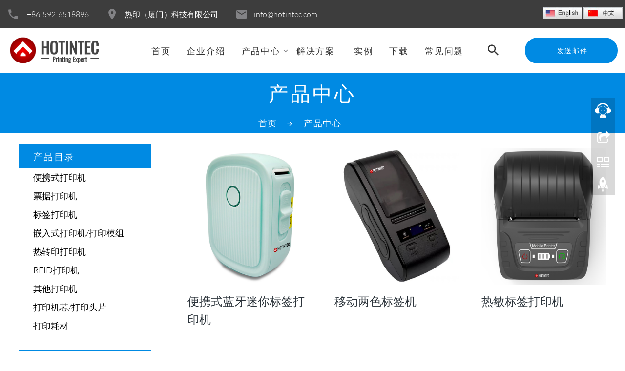

--- FILE ---
content_type: text/html
request_url: http://hotintec.com/cnlist/29-1.html
body_size: 7183
content:
<!DOCTYPE html>
<html class="wide wow-animation" lang="en">
<head>
<meta name="format-detection" content="telephone=no">
<meta name="viewport" content="width=device-width, height=device-height, initial-scale=1.0">
<meta http-equiv="X-UA-Compatible" content="IE=edge">
<meta charset="utf-8">

<title>
便携式打印机,产品 </title>
<meta name="keywords" content="热敏打印,加油机打印方案
,税控机打印方案
,排队机打印方案
,记录仪打印方案
,存包柜打印方案
,游戏机打印方案
,自助服务打印方案
,手持终端打印方案
,CAT/EFT打印方案
,POS/EXR打印方案" />
<meta name="description" content="专注于无墨热敏打印技术" />
<meta name="author" content="https://www.sohokey.cn/" />
<link href="/function/css.css" rel="stylesheet" type="text/css" />
<link rel="icon" href="../images/favicon.ico" type="image/x-icon">
<!-- Stylesheets -->
<link rel="stylesheet" type="text/css" href="../css/font1.css">
<link rel="stylesheet" href="../css/bootstrap.css">
<link rel="stylesheet" href="../css/style.css">
<link rel="stylesheet" href="../css/fonts.css">
<style>
.ie-panel {
	display: none;
	background: #212121;
	padding: 10px 0;
	box-shadow: 3px 3px 5px 0 rgba(0,0,0,.3);
	clear: both;
	text-align: center;
	position: relative;
	z-index: 1;
}
html.ie-10 .ie-panel, html.lt-ie-10 .ie-panel {
	display: block;
}
</style>
</head>
<body>
<!--include file="../load.asp"-->
<!-- Page-->
<div class="page"> 
  <!-- Page Header-->
  
<header class="section page-header"> 
    <!-- RD Navbar-->
    <div class="rd-navbar-wrap rd-navbar-corporate">
      <nav class="rd-navbar" data-layout="rd-navbar-fixed" data-sm-layout="rd-navbar-fixed" data-md-layout="rd-navbar-fixed" data-md-device-layout="rd-navbar-fixed" data-lg-layout="rd-navbar-fullwidth" data-xl-layout="rd-navbar-static" data-lg-device-layout="rd-navbar-fixed" data-xl-device-layout="rd-navbar-static" data-md-stick-up-offset="130px" data-lg-stick-up-offset="100px" data-stick-up="true" data-sm-stick-up="true" data-md-stick-up="true" data-lg-stick-up="true" data-xl-stick-up="true">
        <div class="rd-navbar-collapse-toggle" data-rd-navbar-toggle=".rd-navbar-collapse"><span></span></div>
        <div class="rd-navbar-top-panel rd-navbar-collapse novi-background">
          <div class="rd-navbar-top-panel-inner">
            <ul class="list-inline">
              <li class="box-inline list-inline-item"><span class="icon novi-icon icon-md-smaller icon-gray-light mdi mdi-phone"></span>
                <ul class="list-comma">
                  <li><a href="tel:#">+86-592-6518896</a></li>
                </ul>
              </li>
              <li class="box-inline list-inline-item"><span class="icon novi-icon icon-md-smaller icon-gray-light mdi mdi-map-marker"></span><a href="#">热印（厦门）科技有限公司</a></li>
              <li class="box-inline list-inline-item"><span class="icon novi-icon icon-md-smaller icon-gray-light mdi mdi-email"></span><a href="mailto:#">info@hotintec.com</a></li>
            </ul>
            <ul class="list-inline list-inline-lg">
             <!-- <li class="list-inline-item"><a class="icon novi-icon icon-sm-bigger icon-gray-1 mdi mdi-facebook" href="#"></a></li>
              <li class="list-inline-item"><a class="icon novi-icon icon-sm-bigger icon-gray-1 mdi mdi-twitter" href="#"></a></li>
              <li class="list-inline-item"><a class="icon novi-icon icon-sm-bigger icon-gray-1 mdi mdi-instagram" href="#"></a></li>
              <li class="list-inline-item"><a class="icon novi-icon icon-sm-bigger icon-gray-1 mdi mdi-google-plus" href="#"></a></li>
              <li class="list-inline-item"><a class="icon novi-icon icon-sm-bigger icon-gray-1 mdi mdi-linkedin" href="#"></a></li>-->
			   
            <div >
              <a href="/"><img src="/function/images/en.jpg" title=ENGLISH border="0"  width="80px" /></a>
            <a   href="/cnindex.html" ><img src="/function/images/cn.jpg" title=中文版 border="0"  width="80px" /></a>
            </div>
            </ul>
          </div>
          <div class="rd-navbar-top-panel-inner"><a class="button button-sm button-primary button-nina" href="mailto:info@hotintec.com" target="_blank">发送邮件</a></div>
        </div>
        <div class="rd-navbar-inner"> 
          <!-- RD Navbar Panel-->
          <div class="rd-navbar-panel"> 
            <!-- RD Navbar Toggle-->
            <button class="rd-navbar-toggle" data-rd-navbar-toggle=".rd-navbar-nav-wrap"><span></span></button>
            <!-- RD Navbar Brand-->
            <div class="rd-navbar-brand"><a class="brand-name" href="/">
			<img class="logo-default" src="/pic/logo/2021-5-8-11-41-36.png" alt="热印（厦门）科技有限公司" height="66" />
			<img class="logo-inverse" src="/pic/logo/2021-5-8-11-41-36.png" alt="热印（厦门）科技有限公司" height="46" style="max-width:100%"/>
			</a></div>
          </div>
          <div class="rd-navbar-aside-center">
            <div class="rd-navbar-nav-wrap"> 
              <!-- RD Navbar Nav-->
              <ul class="rd-navbar-nav">
<li><a href="/cnindex.html" >首页</a></li>


<li><a href="/cnabout.html">企业介绍</a></li>

<li class="dropdown">
<a href="/c_products" >产品中心</a>
  
 
 <ul class="rd-navbar-dropdown"  >
 
  
            <li><a href="/cnlist/29-1.html" title="便携式打印机">便携式打印机 </a></li>
             
            <li><a href="/cnlist/30-Receipt-Printers-Desktop.html" title="票据打印机">票据打印机 </a></li>
             
            <li><a href="/cnlist/38-Label-Printers-Desktop.html" title="标签打印机">标签打印机 </a></li>
             
            <li><a href="/cnlist/31-Embedded-Printers.html" title="嵌入式打印机/打印模组">嵌入式打印机/打印模组 </a></li>
             
            <li><a href="/cnlist/32-Industrial-Printers.html" title="热转印打印机">热转印打印机 </a></li>
             
            <li><a href="/cnlist/37-RFID-Printers.html" title="RFID打印机">RFID打印机 </a></li>
             
            <li><a href="/cnlist/36-Other-Printers.html" title="其他打印机">其他打印机 </a></li>
             
            <li><a href="/cnlist/33-Print Mechanism.html" title="打印机芯/打印头片">打印机芯/打印头片 </a></li>
             
            <li><a href="/cnlist/34-Printing Supplies.html" title="打印耗材">打印耗材 </a></li>
              
                      </ul>
                  </li>
              
<li><a href="/c_news/">解决方案 </a></li>

<li><a href="/cnphoto/">实例</a></li>

<li><a href="/cnabout/4.html">下载</a></li>

<li><a href="/cnabout/5.html">常见问题</a></li>

	           
          </ul>
            </div>
            <div class="rd-navbar-aside-right-inner"> 
              <!-- RD Navbar Search-->
              <div class="rd-navbar-search"><a class="rd-navbar-search-toggle" data-rd-navbar-toggle=".rd-navbar-search" href="#"><span></span></a>
                <form class="rd-search" action="/c_products/" data-search-live="rd-search-results-live" method="GET">
                  <div class="form-wrap">
                    <label class="form-label form-label" for="rd-navbar-search-form-input">搜索 ...</label>
                    <input class="rd-navbar-search-form-input form-input" id="rd-navbar-search-form-input" type="text" name="key" autocomplete="off">
                    <div class="rd-search-results-live" id="rd-search-results-live"></div>
                  </div>
                  <button class="rd-search-form-submit mdi mdi-magnify"></button>
                </form>
              </div>
            </div>
          </div>
          <div class="rd-navbar-aside-right"><a class="button button-sm button-primary button-nina" href="mailto:info@hotintec.com">发送邮件</a></div>
        </div>
      </nav>
    </div>
  </header>
  <!-- Breadcrumbs-->
  <section class="breadcrumbs-custom bg-primary bg-cover" style="background-image: url(../images/bg-breadcrumbs.jpg)">
    <div class="container">
      <p class="heading-1 breadcrumbs-custom-title">产品中心</p>
      <ul class="breadcrumbs-custom-path">
        <li><a href="/cnindex.html">首页</a></li>
        <li class="active">产品中心</li>
      </ul>
    </div>
  </section>
  <section class="section bg-default">
    <div class="container-fullwidth grid-demonstration">
      <div class="row row-no-gutter">
        <div class="col-lg-3 col-xs-12" >
<div class="catalog" >
 
  <h6 class="title">产品目录 </h6>
  <ul class="left_nav_ul" >
    
    <li>
       <a  href="/cnlist/29-1.html" title="便携式打印机">便携式打印机</a>

       
            <ul class="left_snav_ul menu_body">
 
             </ul>
    </li>
    
    
    <li>
       <a  href="/cnlist/30-Receipt-Printers-Desktop.html" title="票据打印机">票据打印机</a>

       
            <ul class="left_snav_ul menu_body">
 
             </ul>
    </li>
    
    
    <li>
       <a  href="/cnlist/38-Label-Printers-Desktop.html" title="标签打印机">标签打印机</a>

       
            <ul class="left_snav_ul menu_body">
 
             </ul>
    </li>
    
    
    <li>
       <a  href="/cnlist/31-Embedded-Printers.html" title="嵌入式打印机/打印模组">嵌入式打印机/打印模组</a>

       
            <ul class="left_snav_ul menu_body">
 
             </ul>
    </li>
    
    
    <li>
       <a  href="/cnlist/32-Industrial-Printers.html" title="热转印打印机">热转印打印机</a>

       
            <ul class="left_snav_ul menu_body">
 
             </ul>
    </li>
    
    
    <li>
       <a  href="/cnlist/37-RFID-Printers.html" title="RFID打印机">RFID打印机</a>

       
            <ul class="left_snav_ul menu_body">
 
             </ul>
    </li>
    
    
    <li>
       <a  href="/cnlist/36-Other-Printers.html" title="其他打印机">其他打印机</a>

       
            <ul class="left_snav_ul menu_body">
 
             </ul>
    </li>
    
    
    <li>
       <a  href="/cnlist/33-Print Mechanism.html" title="打印机芯/打印头片">打印机芯/打印头片</a>

       
            <ul class="left_snav_ul menu_body">
 
             </ul>
    </li>
    
    
    <li>
       <a  href="/cnlist/34-Printing Supplies.html" title="打印耗材">打印耗材</a>

       
            <ul class="left_snav_ul menu_body">
 
             </ul>
    </li>
    
     
  </ul>  
</div>


 
	<div class="news-list"   style="margin-top:30px;">
 
    <h6 class="title">解决方案 </h6>
  <ul class="left_nav_ul" id="firstpane">

		<li >
<a  style="" href="
/cnnews/3.html
"> &nbsp;票据打印</a>
        </li>

		<li >
<a  style="" href="
/cnnews/6.html
"> &nbsp;金融POS</a>
        </li>

		<li >
<a  style="" href="
/cnnews/4.html
"> &nbsp;医疗仪器</a>
        </li>

		<li >
<a  style="" href="
/cnnews/5.html
"> &nbsp;物联网</a>
        </li>



</ul>              
</div>
 



<div class="left-cont" style="margin-top:30px">
 
      <h6 class="title">联系我们 </h6>
 
<p> 

<p class="mycon-tel mycon">电话：+86-592-6518896</p><p class="mycon-fax mycon">传真 ：+86-592-6518896</p> <p class="mycon-mob mycon">手机：+86-139-501-88408</p>
<p class="mycon-email mycon">Email: <a href="mailto:info@hotintec.com" rel="nofollow">info@hotintec.com</a></p><p class="mycon-skype mycon">Skype: <a href="skype:juckyxu?chat" rel="nofollow">juckyxu</a></p><p class="mycon-whatsapp mycon">Whatsapp:  <a href="https://api.whatsapp.com/send?phone=+86-13950188408">+86-13950188408</a> </p>

 <!--include file="chat.asp"-->
</p>
 
</div>
 
</div>
        
        <div class="col-lg-9 col-xs-12">
          <div class="container container-wide">
            <div class="row row-50 justify-content-sm-center" data-lightgallery="group">
			
 <div class="col-md-6 col-lg-4 ">
 
 <a class="gallery-item titled-gallery-item "  href="/cnproducts/66-0.5-inch-Label-Printer.html"
			   >
                <div class="gallery-item-image product_img">
                  <www.sohokey.cn><img  style="max-width:100%"  src="../pic/big/2022-7-5-16-0-54.jpg"  alt="便携式蓝牙迷你标签打印机" /> </www.sohokey.cn>
                  <div class="caption"></div>
                </div>
                </a>
                <div class="titled-gallery-caption"><a  href="/cnproducts/66-0.5-inch-Label-Printer.html"
			   >便携式蓝牙迷你标签打印机</a></div>
              </div>
     

 
 
            
          
 <div class="col-md-6 col-lg-4 ">
 
 <a class="gallery-item titled-gallery-item "  href="/cnproducts/70-Mobile-Thermal-Transfer-2-Color-Black-and-Red-Label-Printer.html"
			   >
                <div class="gallery-item-image product_img">
                  <www.sohokey.cn><img  style="max-width:100%"  src="../pic/big/2022-8-5-15-8-31.jpg"  alt="移动两色标签机" /> </www.sohokey.cn>
                  <div class="caption"></div>
                </div>
                </a>
                <div class="titled-gallery-caption"><a  href="/cnproducts/70-Mobile-Thermal-Transfer-2-Color-Black-and-Red-Label-Printer.html"
			   >移动两色标签机</a></div>
              </div>
     

 
 
            
          
 <div class="col-md-6 col-lg-4 ">
 
 <a class="gallery-item titled-gallery-item "  href="/cnproducts/65-Mobile-Label-Printer-(2inches):-RYMP-2.html"
			   >
                <div class="gallery-item-image product_img">
                  <www.sohokey.cn><img  style="max-width:100%"  src="../pic/big/2022-6-24-14-14-42.jpg"  alt="热敏标签打印机" /> </www.sohokey.cn>
                  <div class="caption"></div>
                </div>
                </a>
                <div class="titled-gallery-caption"><a  href="/cnproducts/65-Mobile-Label-Printer-(2inches):-RYMP-2.html"
			   >热敏标签打印机</a></div>
              </div>
     

 
 
            
          
 <div class="col-md-6 col-lg-4 ">
 
 <a class="gallery-item titled-gallery-item "  href="/cnproducts/62-8inch  Direct Thermal RYMC-8A.html"
			   >
                <div class="gallery-item-image product_img">
                  <www.sohokey.cn><img  style="max-width:100%"  src="../pic/big/2022-4-14-14-55-52.gif"  alt="热印A4无墨打印机" /> </www.sohokey.cn>
                  <div class="caption"></div>
                </div>
                </a>
                <div class="titled-gallery-caption"><a  href="/cnproducts/62-8inch  Direct Thermal RYMC-8A.html"
			   >热印A4无墨打印机</a></div>
              </div>
     

 
 
            
          
 <div class="col-md-6 col-lg-4 ">
 
 <a class="gallery-item titled-gallery-item "  href="/cnproducts/55-Mobile-8inch-Consumer.html"
			   >
                <div class="gallery-item-image product_img">
                  <www.sohokey.cn><img  style="max-width:100%"  src="../pic/big/2021-7-23-14-49-23.jpg"  alt="8英寸 便携式打印机" /> </www.sohokey.cn>
                  <div class="caption"></div>
                </div>
                </a>
                <div class="titled-gallery-caption"><a  href="/cnproducts/55-Mobile-8inch-Consumer.html"
			   >8英寸 便携式打印机</a></div>
              </div>
     

 
 
            
          
 <div class="col-md-6 col-lg-4 ">
 
 <a class="gallery-item titled-gallery-item "  href="/cnproducts/54-Mobile-4inch-Consumer.html"
			   >
                <div class="gallery-item-image product_img">
                  <www.sohokey.cn><img  style="max-width:100%"  src="../pic/big/2021-7-23-13-48-19.jpg"  alt="4英寸 便携式打印机" /> </www.sohokey.cn>
                  <div class="caption"></div>
                </div>
                </a>
                <div class="titled-gallery-caption"><a  href="/cnproducts/54-Mobile-4inch-Consumer.html"
			   >4英寸 便携式打印机</a></div>
              </div>
     

 
 
            
          
 <div class="col-md-6 col-lg-4 ">
 
 <a class="gallery-item titled-gallery-item "  href="/cnproducts/53-Mini-Mobile-Printer-(4’’).html"
			   >
                <div class="gallery-item-image product_img">
                  <www.sohokey.cn><img  style="max-width:100%"  src="../pic/big/2021-7-21-16-0-38.jpg"  alt="4英寸 便携式打印机" /> </www.sohokey.cn>
                  <div class="caption"></div>
                </div>
                </a>
                <div class="titled-gallery-caption"><a  href="/cnproducts/53-Mini-Mobile-Printer-(4’’).html"
			   >4英寸 便携式打印机</a></div>
              </div>
     

 
 
            
          
 <div class="col-md-6 col-lg-4 ">
 
 <a class="gallery-item titled-gallery-item "  href="/cnproducts/41-0.5-inch-Label-Printer.html"
			   >
                <div class="gallery-item-image product_img">
                  <www.sohokey.cn><img  style="max-width:100%"  src="../pic/big/2021-7-7-16-11-34.jpg"  alt="便携式蓝牙迷你标签打印机" /> </www.sohokey.cn>
                  <div class="caption"></div>
                </div>
                </a>
                <div class="titled-gallery-caption"><a  href="/cnproducts/41-0.5-inch-Label-Printer.html"
			   >便携式蓝牙迷你标签打印机</a></div>
              </div>
     

 
 
            
          
 <div class="col-md-6 col-lg-4 ">
 
 <a class="gallery-item titled-gallery-item "  href="/cnproducts/40-Mobile-3inch-Consumer-.html"
			   >
                <div class="gallery-item-image product_img">
                  <www.sohokey.cn><img  style="max-width:100%"  src="../pic/big/2022-3-31-18-28-8.jpg"  alt="3英寸 便携式打印机" /> </www.sohokey.cn>
                  <div class="caption"></div>
                </div>
                </a>
                <div class="titled-gallery-caption"><a  href="/cnproducts/40-Mobile-3inch-Consumer-.html"
			   >3英寸 便携式打印机</a></div>
              </div>
     

 
 
            
          
 <div class="col-md-6 col-lg-4 ">
 
 <a class="gallery-item titled-gallery-item "  href="/cnproducts/39-Mobile Pro-3''.html"
			   >
                <div class="gallery-item-image product_img">
                  <www.sohokey.cn><img  style="max-width:100%"  src="../pic/big/2022-4-1-17-43-47.jpg"  alt="3英寸便携式打印机" /> </www.sohokey.cn>
                  <div class="caption"></div>
                </div>
                </a>
                <div class="titled-gallery-caption"><a  href="/cnproducts/39-Mobile Pro-3''.html"
			   >3英寸便携式打印机</a></div>
              </div>
     

 
 
            
          
 <div class="col-md-6 col-lg-4 ">
 
 <a class="gallery-item titled-gallery-item "  href="/cnproducts/37-Portable-Printer-RYMC-2.html"
			   >
                <div class="gallery-item-image product_img">
                  <www.sohokey.cn><img  style="max-width:100%"  src="../pic/big/2022-4-1-17-41-17.jpg"  alt="口袋打印机" /> </www.sohokey.cn>
                  <div class="caption"></div>
                </div>
                </a>
                <div class="titled-gallery-caption"><a  href="/cnproducts/37-Portable-Printer-RYMC-2.html"
			   >口袋打印机</a></div>
              </div>
     

 
 
            
          
 <div class="col-md-6 col-lg-4 ">
 
 <a class="gallery-item titled-gallery-item "  href="/cnproducts/32-Mobile Pro-2''.html"
			   >
                <div class="gallery-item-image product_img">
                  <www.sohokey.cn><img  style="max-width:100%"  src="../pic/big/2022-4-1-17-28-42.jpg"  alt="便携式移动打印机-RYMP-2" /> </www.sohokey.cn>
                  <div class="caption"></div>
                </div>
                </a>
                <div class="titled-gallery-caption"><a  href="/cnproducts/32-Mobile Pro-2''.html"
			   >便携式移动打印机-RYMP-2</a></div>
              </div>
     

 
 
            
          
 
 

 <div style="display:none1">

 <!--begin-->
  <span class="text">总数: <b>12</b></span> 
 <span class="text">页: <b>1</b> / <b>1</b></span>  
	
    <span class="text">首页</span>
 	<span class="text">←上一页</span>
    
    <span class="text">下一页→</span>
 	<span class="text">末页</span>
    

<select name="page" onchange="location=this.options[this.selectedIndex].value" >
   
   <option value="/page-b29-s-p1-k.html" selected='selected'>1页</option>
   
   </select>
   <!--end-->
   
            </div>
    <script>
	window.onload = function(){
   var arr = new Array();
    $('.product_img img').each(function(i){
       arr[i] = $(this).outerHeight();
    });

   //if($(window).width() >= 1024){  //只有大于1024px才需要
       $('.product_img img').height(Math.max.apply(null,arr));
    //}
}
	</script>

            </div>
          </div>
        </div>
      </div>
    </div>
  </section>
  
  <!-- Footer Minimal-->
  <div class="row row-50 justify-content-sm-center row-xxl-90">
    		<p>
		 <style>
.ll a{ margin-left:10px; color:#333}
</style>
<div class="ll">


 
<div style="display:inline-block">
<a href="#">友情衔接:</a>

<a href="" target="_blank" ></a> 

<a href="" target="_blank" ></a> 

<a href="" target="_blank" ></a> 

<a href="" target="_blank" ></a> 

<a href="" target="_blank" ></a> 

</div>


</div>
		  </p>
</div>
  <footer class="section page-footer page-footer-minimal novi-background bg-cover text-center bg-gray-darker">
    <div class="container container-wide">
      <div class="row row-fix justify-content-sm-center align-items-md-center row-30">
        <div class="col-md-10 col-lg-7 col-xl-4 text-xl-left"><a href="index.html"><img class="default-logo" src="/pic/logo/2021-5-8-11-41-36.png" alt="" width="147" height="46"/><img class="inverse-logo" src="/pic/logo/2021-5-8-11-41-36.png" alt="热印（厦门）科技有限公司" height="46" style="max-height:100%"/></a></div>
        <div class="col-md-10 col-lg-7 col-xl-4">
          <p class="right">热印（厦门）科技有限公司 &#169;&nbsp;<span class="copyright-year"></span> 版权所有，保留所有权力.&nbsp; </p>
		  
        </div>
        <div class="col-md-10 col-lg-7 col-xl-4 text-xl-right">
		
          <!-- <ul class="group-xs group-middle">
            <li><a class="icon novi-icon icon-md-middle icon-circle icon-secondary-5-filled mdi mdi-facebook" href="#"></a></li>
            <li><a class="icon novi-icon icon-md-middle icon-circle icon-secondary-5-filled mdi mdi-twitter" href="#"></a></li>
            <li><a class="icon novi-icon icon-md-middle icon-circle icon-secondary-5-filled mdi mdi-instagram" href="#"></a></li>
            <li><a class="icon novi-icon icon-md-middle icon-circle icon-secondary-5-filled mdi mdi-google" href="#"></a></li>
            <li><a class="icon novi-icon icon-md-middle icon-circle icon-secondary-5-filled mdi mdi-linkedin" href="#"></a></li>
          </ul>
		  -->
        </div>
		

      </div>
    </div>
  </footer>

  <div class="snackbars" id="form-output-global"></div>
<!-- Javascript--> 
<script src="/js/core.min.js"></script> 
<script src="/js/script.js"></script>

<link rel="stylesheet" type="text/css" href="/css/online.css" />
    <div id="cmsFloatPanel">
         <div class="ctrolPanel">
               <a class="service" href="#"></a>
               <a class="message" href="#"></a>
               <a class="qrcode" href="#"></a>
               <a class="arrow" title="Top" href="#"></a>
         </div>
         <div class="servicePanel">
              <div class="servicePanel-inner">
                   <div class="serviceMsgPanel">
                        <div class="serviceMsgPanel-hd"><a href="#"><span>X</span></a></div>
                        <div class="serviceMsgPanel-bd">
                                       
                             <div class="msggroup">
                             <a href="skype:juckyxu?chat"><img height="20"  class="qqimg" src="/function/images/skype.gif" alt="skype"><br/> Skype</a>
                              </div> <div class="msggroup">
                                <a href="mailto:info@hotintec.com"><img height="20"  class="qqimg" src="/function/images/e.gif" alt="skype"><br/> Email</a>
                              </div>          <div class="msggroup">
                               <a href="https://api.whatsapp.com/send?phone=+86-13950188408"><img height="27"  class="qqimg" src="/images/whatsapp.png" alt="skype"><br/> Whatsapp</a>
                              </div> <div class="msggroup">
                              <a href="http://wpa.qq.com/msgrd?v=3&uin=38619893&Site=Hotintec Industry Co.,Ltd&menu=yes"><img height="20"  class="qqimg" src="/function/images/qq.gif" alt="skype"><br/> QQ</a>
                              </div>  
              
                                                      
                        </div>
                        <div class="serviceMsgPanel-ft"></div>
                    </div>
                    <div class="arrowPanel">
                         <div class="arrow02"></div>
                    </div>
              </div>
         </div>
         <div class="messagePanel">
              <div class="messagePanel-inner">
                   <div class="formPanel">
                        
                         <div class="formPanel-bd">
						 
   <div style="display:inline-block; margin-right:3px;"> <a href="https://www.twitter.com" target="_blank" class="" title="Twitter"><img border=0 src="/sns/t.png" height="25" width="25" style="border-radius:50px;background:#fff"><!--Twitter !--></a></div>
   

   <div style="display:inline-block; margin-right:3px;"> <a href="https://www.linkedin.com/" target="_blank" class="" title="linkedin"><img border=0 src="/sns/l.png" height="25" width="25" style="border-radius:50px;background:#fff" /><!--linkedin !--></a></div>

   <div style="display:inline-block; margin-right:3px;"> <a href="https://www.apple.com" target="_blank" class="" title="Google+"><img border=0 src="/sns/g.png" height="25" width="25" style="border-radius:50px;background:#fff" /><!--instagram !--></a></div>

<div style="display:inline-block; margin-right:3px;"> <a href="https://www.facebook.com/" target="_blank" class="" title="Facebook"><img border=0 src="/sns/f.png" height="25" width="25" style="border-radius:50px;background:#fff" /><!--Facebook !--></a></div>
   
   <div style="display:inline-block; margin-right:3px; display:none"> <a href="#" target="_blank" class="" title="Pinterests"><img border=0 src="/sns/p.png" height="25" width="25" style="border-radius:50px;background:#fff" /><!--Pinterests !--></a></div>
       
                         <a type="button" class="btn btn-default btn-xs" href="#" style="margin: 0px 0px 0px 8px;">X</a>
                         </div>

                   </div>
                   
                   <div class="arrowPanel">
                        <div class="arrow01"></div>
                        <div class="arrow02"></div>
                   </div>
              </div>
              
         </div>
       <div class="qrcodePanel">
              <div class="qrcodePanel-inner">
                   <div class="codePanel">
                         <div class="codePanel-hd"><span style="float:left">Scan our wechat</span><a href="#"><span>Close</span></a></div>
                         <div class="codePanel-bd">
                              <img width="180" src="/images/2021-5-8-12-8-37.jpg" alt="our wechat"/>
                         </div>
                   </div>
                   <div class="arrowPanel">
                        <div class="arrow01"></div>
                        <div class="arrow02"></div>
                   </div>
              </div>
         </div> 
             </div> 
    <script type="text/javascript" src="/js/online.js"></script>
</div>

</body>
</html>

--- FILE ---
content_type: text/css
request_url: http://hotintec.com/css/style.css
body_size: 119052
content:
.bg-gradient.bg-secondary, .bg-secondary.bg-gradient-1, .bg-secondary.bg-gradient-2, .bg-secondary.bg-gradient-3 {
	background-image: -moz-linear-gradient(left, #008ae3 0%, #6d0eb1 100%);
	/* FF3.6-15 */
	background-image: -webkit-linear-gradient(left, #008ae3 0%, #6d0eb1 100%);
	/* Chrome10-25,Safari5.1-6 */
	background-image: linear-gradient(to right, #008ae3 0%, #6d0eb1 100%);
	/* W3C, IE10+, FF16+, Chrome26+, Opera12+, Safari7+ */
	filter: progid:DXImageTransform.Microsoft.gradient(startColorstr='#ed1c94', endColorstr='#6d0eb1', GradientType=1);
	/* IE6-9 */
}

.bg-gradient.bg-secondary-2, .bg-secondary-2.bg-gradient-1, .bg-secondary-2.bg-gradient-2, .bg-secondary-2.bg-gradient-3 {
	background-image: -moz-linear-gradient(-39deg, #6d0eb1 59%, #080ab4 100%);
	/* FF3.6-15 */
	background-image: -webkit-linear-gradient(-39deg, #6d0eb1 59%, #080ab4 100%);
	/* Chrome10-25,Safari5.1-6 */
	background-image: linear-gradient(135deg, #6d0eb1 59%, #080ab4 100%);
	/* W3C, IE10+, FF16+, Chrome26+, Opera12+, Safari7+ */
	filter: progid:DXImageTransform.Microsoft.gradient(startColorstr='#6d0eb1', endColorstr='#080ab4', GradientType=1);
}

a:focus,
button:focus {
	outline: none !important;
}

button::-moz-focus-inner {
	border: 0;
}

*:focus {
	outline: none;
}

blockquote {
	padding: 0;
	margin: 0;
}

input,
button,
select,
textarea {
	outline: none;
}

label {
	margin-bottom: 0;
}

p {
	margin: 0;
}

ul,
ol {
	list-style: none;
	padding: 0;
	margin: 0;
}

ul li,
ol li {
	display: block;
}

dl {
	margin: 0;
}

dt,
dd {
	line-height: inherit;
}

dt {
	font-weight: inherit;
}

dd {
	margin-bottom: 0;
}

cite {
	font-style: normal;
}

form {
	margin-bottom: 0;
}

blockquote {
	padding-left: 0;
	border-left: 0;
}

address {
	margin-top: 0;
	margin-bottom: 0;
}

figure {
	margin-bottom: 0;
}

html p a:hover {
	text-decoration: none;
}

/*
*
* Main Styles
* ==================================================
*/
/**
* Body
*/
body {
	font-family: "Lato", -apple-system, BlinkMacSystemFont, "Segoe UI", Roboto, "Helvetica Neue", Arial, sans-serif;
	font-weight: 300;
	font-size: 15px;
	line-height: 1.6;
	color: #838386;
	background-color: #ffffff;
	-webkit-text-size-adjust: none;
	-webkit-font-smoothing: subpixel-antialiased;
}

@media (min-width: 992px) {
	body {
		font-size: 16px;
		line-height: 1.55556;
	}
}

@media (min-width: 1600px) {
	body {
		font-size: 18px;
	}
}

/**
* Links
*/
a {
	color: #000;
	text-decoration: none;
	transition: .25s;
}

a:hover, a:focus {
	color: #005b97;
	text-decoration: underline;
	outline: none;
}

a[href*='callto'], a[href*='mailto'] {
	white-space: nowrap;
}

.privacy-link {
	display: inline-block;
}

.link-hover {
	color: #005b97;
}

.link-press {
	color: #005b97;
}

.hidden {
	display: none;
}

img {
	/*display: inline-block;
	max-width: 100%;
	height: auto;*/
}

hr {
	border-color: #c2c2c3;
	margin-bottom: 0;
}

/*
*
* Typography
* ==================================================
*/
h1, h2, h3, h4, h5, h6, [class^='heading-'] {
	margin-top: 0;
	margin-bottom: 0;
	font-family: "Oswald", Helvetica, Arial, sans-serif;
	font-weight: 400;
	text-transform: uppercase;
	color: #29293a;
}

h1 a, h2 a, h3 a, h4 a, h5 a, h6 a, [class^='heading-'] a {
	display: inline;
	color: inherit;
	transition: .3s all ease;
}

h1 a:hover, h2 a:hover, h3 a:hover, h4 a:hover, h5 a:hover, h6 a:hover, [class^='heading-'] a:hover {
	color: #008ae3;
	text-decoration: none;
}

a {
	display: inline-block;
}

a:hover, a:focus {
	text-decoration: none;
}

h1,
.heading-1 {
	font-size: 34px;
	line-height: 1.2;
	letter-spacing: 0.12em;
}

@media (min-width: 768px) {
	h1,
	.heading-1 {
		font-size: 42px;
		line-height: 1.45;
	}
}

@media (min-width: 1200px) {
	h1,
	.heading-1 {
		font-size: 40px;
	}
}

@media (min-width: 1600px) {
	h1,
	.heading-1 {
		font-size: 40px;
	}
}

h2,
.heading-2 {
	font-family: "Lato", -apple-system, BlinkMacSystemFont, "Segoe UI", Roboto, "Helvetica Neue", Arial, sans-serif;
	font-size: 28px;
	line-height: 1.2;
	text-transform: none;
}

@media (min-width: 768px) {
	h2,
	.heading-2 {
		font-size: 34px;
		line-height: 1.26923;
	}
}

@media (min-width: 1200px) {
	h2,
	.heading-2 {
		font-size: 36px;
	}
}

@media (min-width: 1600px) {
	h2,
	.heading-2 {
		font-size: 52px;
	}
}

.heading-2 {
	font-weight: 300;
}

h3,
.heading-3 {
	font-size: 24px;
	line-height: 1.45;
	letter-spacing: 0.06em;
}

@media (min-width: 768px) {
	h3,
	.heading-3 {
		font-size: 28px;
	}
}

@media (min-width: 1200px) {
	h3,
	.heading-3 {
		font-size: 34px;
		line-height: 1.375;
	}
}

@media (min-width: 1600px) {
	h3,
	.heading-3 {
		font-size: 40px;
	}
}

.h3-alternate {
	font-size: 24px;
	line-height: 1.45;
	color: #434343;
}

@media (min-width: 768px) {
	.h3-alternate {
		font-size: 28px;
	}
}

@media (min-width: 1600px) {
	.h3-alternate {
		font-size: 42px;
	}
}

h4,
.heading-4 {
	font-size: 21px;
	line-height: 1.35;
	letter-spacing: 0.06em;
}

@media (min-width: 768px) {
	h4,
	.heading-4 {
		font-size: 26px;
		line-height: 1.42857;
	}
}

@media (min-width: 1600px) {
	h4,
	.heading-4 {
		font-size: 28px;
	}
}

h5,
.heading-5 {
	font-family: "Lato", -apple-system, BlinkMacSystemFont, "Segoe UI", Roboto, "Helvetica Neue", Arial, sans-serif;
	font-weight: 400;
	font-size: 19px;
	line-height: 1.5;
	text-transform: none;
}

@media (min-width: 768px) {
	h5,
	.heading-5 {
		line-height: 1.41667;
	}
}

@media (min-width: 1600px) {
	h5,
	.heading-5 {
		font-size: 24px;
	}
}

.heading-5 {
	font-weight: 300;
}

h6,
.heading-6 {
	font-size: 17px;
	line-height: 1.5;
	letter-spacing: 0.12em;
}

@media (min-width: 768px) {
	h6,
	.heading-6 {
		font-size: 19px;
		line-height: 1.5;
	}
}

@media (min-width: 1600px) {
	h6,
	.heading-6 {
		font-size: 24px;
	}
}

.big,
.custom-subtitle {
	font-size: 18px;
}

@media (min-width: 768px) {
	.big,
	.custom-subtitle {
		font-size: 19px;
	}
}

@media (min-width: 1600px) {
	.big,
	.custom-subtitle {
		font-size: 24px;
	}
}

.big-1 {
	font-size: 18px;
	letter-spacing: 0.02em;
}

.bigger {
	font-weight: 400;
}

@media (min-width: 992px) {
	.bigger {
		font-size: 20px;
	}
}

@media (min-width: 1200px) {
	.bigger {
		font-size: 24px;
	}
}

small,
.small {
	display: block;
	font-size: 12px;
}

mark,
.mark {
	color: #ffffff;
	background-color: #008ae3;
	padding: .1em .5em;
}

@media (max-width: 767px) {
	.image-responsive {
		width: 100%;
		max-width: 340px;
		margin-left: auto;
		margin-right: auto;
	}
}

/*
*
* Colors
* ==================================================
*/
.page .text-primary {
	color: #008ae3;
}

.page .text-secondary {
	color: #008ae3;
}

.page .text-secondary-3 {
	color: #080ab4;
}

.page .text-gray-1 {
	color: #c2c2c3;
}

.page .text-gray-light {
	color: #838386;
}

.page .text-gray-4 {
	color: #d8dae2;
}

.page .text-gray-darker {
	color: #434343;
}

.page a.text-secondary-1, .page a.text-secondary-1:focus, .page a.text-secondary-1:active {
	color: inherit;
}

.page a.text-secondary-1:hover {
	color: #ffec17;
}

.page a.text-gray-darker {
	color: #434343;
}

.page a.text-gray-darker:hover {
	color: #008ae3;
}

/*
*
* Main layout
* ==================================================
*/
.page {
	position: relative;
	overflow: hidden;
	min-height: 100vh;
}

.page-header {
	padding: 0;
	margin: 0;
	border-bottom: none;
}

.frame-header {
	width: 100%;
	height: 500px;
	outline: none;
	border: 0;
}

@media (min-width: 992px) {
	.frame-header {
		height: 650px;
	}
}

@media (min-width: 1600px) {
	.frame-header {
		height: 730px;
	}
}

.fullwidth-page {
	position: relative;
	min-height: calc( 100vh - 56px);
	display: flex;
	align-items: stretch;
}

.fullwidth-page-inner {
	display: flex;
	flex-wrap: wrap;
	align-items: flex-end;
	width: 100%;
}

.fullwidth-page-inner > * {
	position: relative;
	width: 100%;
}

.fullwidth-page[class*='bg-gradient']:before {
	content: none;
}

@media (min-width: 992px) {
	.desktop .fullwidth-page {
		min-height: 100vh;
	}
	.desktop .fullwidth-page > *:nth-child(1) {
		padding-top: 180px;
	}
}

@media (min-width: 1600px) {
	.desktop .fullwidth-page > *:nth-child(1) {
		padding-top: 90px;
	}
}

.fullwidth-page .page-footer p.right a:hover {
	color: rgba(255, 255, 255, 0.7);
}

.fullwidth-page .form-button .button {
	margin-top: 0;
}

.fullwidth-page * + .button {
	margin-top: 30px;
}

@media (min-width: 992px) {
	.fullwidth-page {
		min-height: 100vh;
	}
}

@media (min-width: 1600px) {
	.fullwidth-page * + .breadcrumbs-custom-title {
		margin-top: 25px;
	}
	.fullwidth-page .heading-1 + p {
		margin-top: 33px;
	}
	.fullwidth-page .button {
		margin-top: 50px;
	}
	.fullwidth-page * + .countdown-wrap,
	.fullwidth-page .countdown-wrap + * {
		margin-top: 40px;
	}
}

.ie-10 .fullwidth-page .fullwidth-page-inner,
.ie-11 .fullwidth-page .fullwidth-page-inner,
.ie-edge .fullwidth-page .fullwidth-page-inner {
	min-height: 100vh;
}

@media (min-width: 1800px) {
	.image-position-01 {
		margin-top: 10px;
		margin-bottom: -60px;
	}
}

/**
* Blick
*/
.blick-wrap {
	position: relative;
	display: inline-block;
	font-size: 0;
	line-height: 0;
}

.blick-overlay,
.blick-content {
	position: absolute;
}

.blick-overlay {
	top: 0;
	right: 0;
	left: 0;
	bottom: 32.16%;
	background-repeat: no-repeat;
	-webkit-background-size: cover;
	background-size: cover;
}

.blick-overlay[data-blick-overlay='ipad'] {
	background-image: url(../images/blick-01.png);
}

.blick-content {
	position: absolute;
	overflow: hidden;
	top: 4.3%;
	bottom: 39.5%;
	left: 4.1%;
	right: 4.1%;
}

.blick-content img {
	position: absolute;
	top: 0;
	bottom: 0;
	left: 0;
	right: 0;
	object-fit: cover;
	height: 100%;
	width: 100%;
}

.blick-content[data-blick-content='ipad'] {
	top: 5.1%;
	bottom: 5.1%;
	left: 6.9%;
	right: 6.95%;
}

.blick-content[data-blick-content='iphone'] {
	top: 11.2%;
	bottom: 17.7%;
	left: 14.1%;
	right: 17.6%;
}

.ie-10 .blick-wrap > img,
.ie-11 .blick-wrap > img {
	width: 100%;
}

section {
	position: relative;
}

.section-wave {
	position: absolute;
	top: 0;
	transform: translateY(-100%);
	width: 100vw;
	line-height: 0;
	will-change: transform;
}

.ie-10 .section-wave,
.ie-11 .section-wave,
.ie-edge .section-wave {
	top: 1px;
}

.section-wave > svg {
	width: 100vw;
	height: auto;
}

.ie-10 .section-wave > svg,
.ie-11 .section-wave > svg,
.ie-edge .section-wave > svg {
	max-height: 45px;
}

.tablet .section-wave > svg,
.mobile .section-wave > svg {
	max-height: 25px;
}

.audio-gel {
	visibility: hidden;
}

/*
*
* Components
* ==================================================
*/
/*
*
* 2.1  Preloader
* --------------------------------------------------
*/
.preloader {
	position: fixed;
	left: 0;
	top: 0;
	bottom: 0;
	right: 0;
	float: left;
	display: flex;
	justify-content: center;
	align-items: center;
	padding: 20px;
	z-index: 9999999;
	background: #ffffff;
	background-image: linear-gradient(380deg, #fff 50%, #c2c2c3 100%);
	transition: .3s all ease;
}

.preloader.loaded {
	opacity: 0;
	visibility: hidden;
}

.preloader.ending {
	display: none;
}

.preloader .preloader-body {
	text-align: center;
}

.preloader .preloader-body:before {
	content: 'BRAVE THEME';
	display: block;
	margin-bottom: 26px;
	font-family: "Montserrat", sans-serif;
	font-size: 24px;
	line-height: 1;
	font-weight: 900;
	text-align: center;
	color: #434343;
}

@supports (-webkit-background-clip: text) {
	.preloader .preloader-body:before {
		background: linear-gradient(to right, #008ae3 20%, #008ae3 40%, #2c343b 60%, #008ae3 80%);
		background-size: 200% auto;
		background-clip: text;
		text-fill-color: transparent;
		-webkit-background-clip: text;
		-webkit-text-fill-color: transparent;
	}
}

.ie-10 .preloader .preloader-body:before,
.ie-11 .preloader .preloader-body:before {
	color: #008ae3;
	background: none;
}

[data-x-mode="true"] .preloader {
	display: none !important;
}

.preloader-wrapper {
	display: inline-block;
	font-size: 0;
	position: relative;
	width: 50px;
	height: 50px;
}

.preloader-wrapper.small {
	width: 36px;
	height: 36px;
}

.preloader-wrapper.big {
	width: 64px;
	height: 64px;
}

.preloader-wrapper.active {
	-webkit-animation: container-rotate 1568ms linear infinite;
	animation: container-rotate 1568ms linear infinite;
}

@-webkit-keyframes container-rotate {
	to {
		-webkit-transform: rotate(360deg);
	}
}

@keyframes container-rotate {
	to {
		transform: rotate(360deg);
	}
}

.spinner-layer {
	position: absolute;
	width: 100%;
	height: 100%;
	opacity: 0;
	border-color: #008ae3;
}

.spinner-blue,
.spinner-blue-only {
	border-color: #008ae3;
}

.spinner-red,
.spinner-red-only {
	border-color: #008ae3;
}

.spinner-yellow,
.spinner-yellow-only {
	border-color: #2c343b;
}

.spinner-green,
.spinner-green-only {
	border-color: #080ab4;
}

.active .spinner-layer.spinner-blue {
	-webkit-animation: fill-unfill-rotate 5332ms cubic-bezier(0.4, 0, 0.2, 1) infinite both, blue-fade-in-out 5332ms cubic-bezier(0.4, 0, 0.2, 1) infinite both;
	animation: fill-unfill-rotate 5332ms cubic-bezier(0.4, 0, 0.2, 1) infinite both, blue-fade-in-out 5332ms cubic-bezier(0.4, 0, 0.2, 1) infinite both;
}

.active .spinner-layer.spinner-red {
	/* durations: 4 * ARCTIME */
	-webkit-animation: fill-unfill-rotate 5332ms cubic-bezier(0.4, 0, 0.2, 1) infinite both, red-fade-in-out 5332ms cubic-bezier(0.4, 0, 0.2, 1) infinite both;
	animation: fill-unfill-rotate 5332ms cubic-bezier(0.4, 0, 0.2, 1) infinite both, red-fade-in-out 5332ms cubic-bezier(0.4, 0, 0.2, 1) infinite both;
}

.active .spinner-layer.spinner-yellow {
	/* durations: 4 * ARCTIME */
	-webkit-animation: fill-unfill-rotate 5332ms cubic-bezier(0.4, 0, 0.2, 1) infinite both, yellow-fade-in-out 5332ms cubic-bezier(0.4, 0, 0.2, 1) infinite both;
	animation: fill-unfill-rotate 5332ms cubic-bezier(0.4, 0, 0.2, 1) infinite both, yellow-fade-in-out 5332ms cubic-bezier(0.4, 0, 0.2, 1) infinite both;
}

.active .spinner-layer.spinner-green {
	/* durations: 4 * ARCTIME */
	-webkit-animation: fill-unfill-rotate 5332ms cubic-bezier(0.4, 0, 0.2, 1) infinite both, green-fade-in-out 5332ms cubic-bezier(0.4, 0, 0.2, 1) infinite both;
	animation: fill-unfill-rotate 5332ms cubic-bezier(0.4, 0, 0.2, 1) infinite both, green-fade-in-out 5332ms cubic-bezier(0.4, 0, 0.2, 1) infinite both;
}

.active .spinner-layer,
.active .spinner-layer.spinner-blue-only,
.active .spinner-layer.spinner-red-only,
.active .spinner-layer.spinner-yellow-only,
.active .spinner-layer.spinner-green-only {
	/* durations: 4 * ARCTIME */
	opacity: 1;
	-webkit-animation: fill-unfill-rotate 5332ms cubic-bezier(0.4, 0, 0.2, 1) infinite both;
	animation: fill-unfill-rotate 5332ms cubic-bezier(0.4, 0, 0.2, 1) infinite both;
}

@-webkit-keyframes fill-unfill-rotate {
	12.5% {
		-webkit-transform: rotate(135deg);
	}
	/* 0.5 * ARCSIZE */
	25% {
		-webkit-transform: rotate(270deg);
	}
	/* 1   * ARCSIZE */
	37.5% {
		-webkit-transform: rotate(405deg);
	}
	/* 1.5 * ARCSIZE */
	50% {
		-webkit-transform: rotate(540deg);
	}
	/* 2   * ARCSIZE */
	62.5% {
		-webkit-transform: rotate(675deg);
	}
	/* 2.5 * ARCSIZE */
	75% {
		-webkit-transform: rotate(810deg);
	}
	/* 3   * ARCSIZE */
	87.5% {
		-webkit-transform: rotate(945deg);
	}
	/* 3.5 * ARCSIZE */
	to {
		-webkit-transform: rotate(1080deg);
	}
	/* 4   * ARCSIZE */
}

@keyframes fill-unfill-rotate {
	12.5% {
		transform: rotate(135deg);
	}
	/* 0.5 * ARCSIZE */
	25% {
		transform: rotate(270deg);
	}
	/* 1   * ARCSIZE */
	37.5% {
		transform: rotate(405deg);
	}
	/* 1.5 * ARCSIZE */
	50% {
		transform: rotate(540deg);
	}
	/* 2   * ARCSIZE */
	62.5% {
		transform: rotate(675deg);
	}
	/* 2.5 * ARCSIZE */
	75% {
		transform: rotate(810deg);
	}
	/* 3   * ARCSIZE */
	87.5% {
		transform: rotate(945deg);
	}
	/* 3.5 * ARCSIZE */
	to {
		transform: rotate(1080deg);
	}
	/* 4   * ARCSIZE */
}

@-webkit-keyframes blue-fade-in-out {
	from {
		opacity: 1;
	}
	25% {
		opacity: 1;
	}
	26% {
		opacity: 0;
	}
	89% {
		opacity: 0;
	}
	90% {
		opacity: 1;
	}
	100% {
		opacity: 1;
	}
}

@keyframes blue-fade-in-out {
	from {
		opacity: 1;
	}
	25% {
		opacity: 1;
	}
	26% {
		opacity: 0;
	}
	89% {
		opacity: 0;
	}
	90% {
		opacity: 1;
	}
	100% {
		opacity: 1;
	}
}

@-webkit-keyframes red-fade-in-out {
	from {
		opacity: 0;
	}
	15% {
		opacity: 0;
	}
	25% {
		opacity: 1;
	}
	50% {
		opacity: 1;
	}
	51% {
		opacity: 0;
	}
}

@keyframes red-fade-in-out {
	from {
		opacity: 0;
	}
	15% {
		opacity: 0;
	}
	25% {
		opacity: 1;
	}
	50% {
		opacity: 1;
	}
	51% {
		opacity: 0;
	}
}

@-webkit-keyframes yellow-fade-in-out {
	from {
		opacity: 0;
	}
	40% {
		opacity: 0;
	}
	50% {
		opacity: 1;
	}
	75% {
		opacity: 1;
	}
	76% {
		opacity: 0;
	}
}

@keyframes yellow-fade-in-out {
	from {
		opacity: 0;
	}
	40% {
		opacity: 0;
	}
	50% {
		opacity: 1;
	}
	75% {
		opacity: 1;
	}
	76% {
		opacity: 0;
	}
}

@-webkit-keyframes green-fade-in-out {
	from {
		opacity: 0;
	}
	65% {
		opacity: 0;
	}
	75% {
		opacity: 1;
	}
	90% {
		opacity: 1;
	}
	100% {
		opacity: 0;
	}
}

@keyframes green-fade-in-out {
	from {
		opacity: 0;
	}
	65% {
		opacity: 0;
	}
	75% {
		opacity: 1;
	}
	90% {
		opacity: 1;
	}
	100% {
		opacity: 0;
	}
}

/**
 * Patch the gap that appear between the two adjacent div.circle-clipper while the
 * spinner is rotating (appears on Chrome 38, Safari 7.1, and IE 11).
 */
.gap-patch {
	position: absolute;
	top: 0;
	left: 45%;
	width: 10%;
	height: 100%;
	overflow: hidden;
	border-color: inherit;
}

.gap-patch .circle {
	width: 1000%;
	left: -450%;
}

.circle-clipper {
	display: inline-block;
	position: relative;
	width: 50%;
	height: 100%;
	overflow: hidden;
	border-color: inherit;
}

.circle-clipper .circle {
	width: 200%;
	height: 100%;
	border-width: 2px;
	/* STROKEWIDTH */
	border-style: solid;
	border-color: inherit;
	border-bottom-color: transparent !important;
	border-radius: 50%;
	-webkit-animation: none;
	animation: none;
	position: absolute;
	top: 0;
	right: 0;
	bottom: 0;
}

.circle-clipper.left .circle {
	left: 0;
	border-right-color: transparent !important;
	-webkit-transform: rotate(129deg);
	transform: rotate(129deg);
}

.circle-clipper.right .circle {
	left: -100%;
	border-left-color: transparent !important;
	-webkit-transform: rotate(-129deg);
	transform: rotate(-129deg);
}

.active .circle-clipper.left .circle {
	/* duration: ARCTIME */
	-webkit-animation: left-spin 1333ms cubic-bezier(0.4, 0, 0.2, 1) infinite both;
	animation: left-spin 1333ms cubic-bezier(0.4, 0, 0.2, 1) infinite both;
}

.active .circle-clipper.right .circle {
	/* duration: ARCTIME */
	-webkit-animation: right-spin 1333ms cubic-bezier(0.4, 0, 0.2, 1) infinite both;
	animation: right-spin 1333ms cubic-bezier(0.4, 0, 0.2, 1) infinite both;
}

@-webkit-keyframes left-spin {
	from {
		-webkit-transform: rotate(130deg);
	}
	50% {
		-webkit-transform: rotate(-5deg);
	}
	to {
		-webkit-transform: rotate(130deg);
	}
}

@keyframes left-spin {
	from {
		transform: rotate(130deg);
	}
	50% {
		transform: rotate(-5deg);
	}
	to {
		transform: rotate(130deg);
	}
}

@-webkit-keyframes right-spin {
	from {
		-webkit-transform: rotate(-130deg);
	}
	50% {
		-webkit-transform: rotate(5deg);
	}
	to {
		-webkit-transform: rotate(-130deg);
	}
}

@keyframes right-spin {
	from {
		transform: rotate(-130deg);
	}
	50% {
		transform: rotate(5deg);
	}
	to {
		transform: rotate(-130deg);
	}
}

#spinnerContainer.cooldown {
	/* duration: SHRINK_TIME */
	-webkit-animation: container-rotate 1568ms linear infinite, fade-out 400ms cubic-bezier(0.4, 0, 0.2, 1);
	animation: container-rotate 1568ms linear infinite, fade-out 400ms cubic-bezier(0.4, 0, 0.2, 1);
}

@-webkit-keyframes fade-out {
	from {
		opacity: 1;
	}
	to {
		opacity: 0;
	}
}

@keyframes fade-out {
	from {
		opacity: 1;
	}
	to {
		opacity: 0;
	}
}

/**
* 2.2  Backgrounds
*/
.context-dark, .box-scrim-example, .bg-gray-darker, .bg-additional-gray-darker .bg-additional-item,
.bg-image, .bg-additional-image .bg-additional-item,
.bg-gradient, .bg-gradient-1, .bg-gradient-2, .bg-gradient-3, .bg-primary, .bg-primary-accent, .bg-secondary-2, .breadcrumbs-custom-light {
	color: #ffffff;
}

.context-dark h1, .box-scrim-example h1, .bg-gray-darker h1, .bg-additional-gray-darker .bg-additional-item h1, .bg-image h1, .bg-additional-image .bg-additional-item h1, .bg-gradient h1, .bg-gradient-1 h1, .bg-gradient-2 h1, .bg-gradient-3 h1, .bg-primary h1, .bg-primary-accent h1, .bg-secondary-2 h1, .breadcrumbs-custom-light h1, .context-dark h2, .box-scrim-example h2, .bg-gray-darker h2, .bg-additional-gray-darker .bg-additional-item h2, .bg-image h2, .bg-additional-image .bg-additional-item h2, .bg-gradient h2, .bg-gradient-1 h2, .bg-gradient-2 h2, .bg-gradient-3 h2, .bg-primary h2, .bg-primary-accent h2, .bg-secondary-2 h2, .breadcrumbs-custom-light h2, .context-dark h3, .box-scrim-example h3, .bg-gray-darker h3, .bg-additional-gray-darker .bg-additional-item h3, .bg-image h3, .bg-additional-image .bg-additional-item h3, .bg-gradient h3, .bg-gradient-1 h3, .bg-gradient-2 h3, .bg-gradient-3 h3, .bg-primary h3, .bg-primary-accent h3, .bg-secondary-2 h3, .breadcrumbs-custom-light h3, .context-dark h4, .box-scrim-example h4, .bg-gray-darker h4, .bg-additional-gray-darker .bg-additional-item h4, .bg-image h4, .bg-additional-image .bg-additional-item h4, .bg-gradient h4, .bg-gradient-1 h4, .bg-gradient-2 h4, .bg-gradient-3 h4, .bg-primary h4, .bg-primary-accent h4, .bg-secondary-2 h4, .breadcrumbs-custom-light h4, .context-dark h5, .box-scrim-example h5, .bg-gray-darker h5, .bg-additional-gray-darker .bg-additional-item h5, .bg-image h5, .bg-additional-image .bg-additional-item h5, .bg-gradient h5, .bg-gradient-1 h5, .bg-gradient-2 h5, .bg-gradient-3 h5, .bg-primary h5, .bg-primary-accent h5, .bg-secondary-2 h5, .breadcrumbs-custom-light h5, .context-dark h6, .box-scrim-example h6, .bg-gray-darker h6, .bg-additional-gray-darker .bg-additional-item h6, .bg-image h6, .bg-additional-image .bg-additional-item h6, .bg-gradient h6, .bg-gradient-1 h6, .bg-gradient-2 h6, .bg-gradient-3 h6, .bg-primary h6, .bg-primary-accent h6, .bg-secondary-2 h6, .breadcrumbs-custom-light h6, .context-dark [class^='heading-'], .box-scrim-example [class^='heading-'], .bg-gray-darker [class^='heading-'], .bg-additional-gray-darker .bg-additional-item [class^='heading-'], .bg-image [class^='heading-'], .bg-additional-image .bg-additional-item [class^='heading-'], .bg-gradient [class^='heading-'], .bg-gradient-1 [class^='heading-'], .bg-gradient-2 [class^='heading-'], .bg-gradient-3 [class^='heading-'], .bg-primary [class^='heading-'], .bg-primary-accent [class^='heading-'], .bg-secondary-2 [class^='heading-'], .breadcrumbs-custom-light [class^='heading-'] {
	color: #ffffff;
}

.context-dark .text-gray-light, .box-scrim-example .text-gray-light, .bg-gray-darker .text-gray-light, .bg-additional-gray-darker .bg-additional-item .text-gray-light, .bg-image .text-gray-light, .bg-additional-image .bg-additional-item .text-gray-light, .bg-gradient .text-gray-light, .bg-gradient-1 .text-gray-light, .bg-gradient-2 .text-gray-light, .bg-gradient-3 .text-gray-light, .bg-primary .text-gray-light, .bg-primary-accent .text-gray-light, .bg-secondary-2 .text-gray-light, .breadcrumbs-custom-light .text-gray-light {
	color: #c2c2c3;
}

.context-dark .bigger, .box-scrim-example .bigger, .bg-gray-darker .bigger, .bg-additional-gray-darker .bg-additional-item .bigger, .bg-image .bigger, .bg-additional-image .bg-additional-item .bigger, .bg-gradient .bigger, .bg-gradient-1 .bigger, .bg-gradient-2 .bigger, .bg-gradient-3 .bigger, .bg-primary .bigger, .bg-primary-accent .bigger, .bg-secondary-2 .bigger, .breadcrumbs-custom-light .bigger {
	color: #c2c2c3;
}

.context-dark .icon-primary, .box-scrim-example .icon-primary, .bg-gray-darker .icon-primary, .bg-additional-gray-darker .bg-additional-item .icon-primary, .bg-image .icon-primary, .bg-additional-image .bg-additional-item .icon-primary, .bg-gradient .icon-primary, .bg-gradient-1 .icon-primary, .bg-gradient-2 .icon-primary, .bg-gradient-3 .icon-primary, .bg-primary .icon-primary, .bg-primary-accent .icon-primary, .bg-secondary-2 .icon-primary, .breadcrumbs-custom-light .icon-primary {
	color: #008ae3;
}

.context-dark .breadcrumbs-custom-title::before, .box-scrim-example .breadcrumbs-custom-title::before, .bg-gray-darker .breadcrumbs-custom-title::before, .bg-additional-gray-darker .bg-additional-item .breadcrumbs-custom-title::before, .bg-image .breadcrumbs-custom-title::before, .bg-additional-image .bg-additional-item .breadcrumbs-custom-title::before, .bg-gradient .breadcrumbs-custom-title::before, .bg-gradient-1 .breadcrumbs-custom-title::before, .bg-gradient-2 .breadcrumbs-custom-title::before, .bg-gradient-3 .breadcrumbs-custom-title::before, .bg-primary .breadcrumbs-custom-title::before, .bg-primary-accent .breadcrumbs-custom-title::before, .bg-secondary-2 .breadcrumbs-custom-title::before, .breadcrumbs-custom-light .breadcrumbs-custom-title::before, .context-dark .breadcrumbs-custom-title::after, .box-scrim-example .breadcrumbs-custom-title::after, .bg-gray-darker .breadcrumbs-custom-title::after, .bg-additional-gray-darker .bg-additional-item .breadcrumbs-custom-title::after, .bg-image .breadcrumbs-custom-title::after, .bg-additional-image .bg-additional-item .breadcrumbs-custom-title::after, .bg-gradient .breadcrumbs-custom-title::after, .bg-gradient-1 .breadcrumbs-custom-title::after, .bg-gradient-2 .breadcrumbs-custom-title::after, .bg-gradient-3 .breadcrumbs-custom-title::after, .bg-primary .breadcrumbs-custom-title::after, .bg-primary-accent .breadcrumbs-custom-title::after, .bg-secondary-2 .breadcrumbs-custom-title::after, .breadcrumbs-custom-light .breadcrumbs-custom-title::after,
.context-dark .heading-decorated-diamonds::before,
.box-scrim-example .heading-decorated-diamonds::before,
.bg-gray-darker .heading-decorated-diamonds::before,
.bg-additional-gray-darker .bg-additional-item .heading-decorated-diamonds::before,
.bg-image .heading-decorated-diamonds::before,
.bg-additional-image .bg-additional-item .heading-decorated-diamonds::before,
.bg-gradient .heading-decorated-diamonds::before,
.bg-gradient-1 .heading-decorated-diamonds::before,
.bg-gradient-2 .heading-decorated-diamonds::before,
.bg-gradient-3 .heading-decorated-diamonds::before,
.bg-primary .heading-decorated-diamonds::before,
.bg-primary-accent .heading-decorated-diamonds::before,
.bg-secondary-2 .heading-decorated-diamonds::before,
.breadcrumbs-custom-light .heading-decorated-diamonds::before,
.context-dark .heading-decorated-diamonds::after,
.box-scrim-example .heading-decorated-diamonds::after,
.bg-gray-darker .heading-decorated-diamonds::after,
.bg-additional-gray-darker .bg-additional-item .heading-decorated-diamonds::after,
.bg-image .heading-decorated-diamonds::after,
.bg-additional-image .bg-additional-item .heading-decorated-diamonds::after,
.bg-gradient .heading-decorated-diamonds::after,
.bg-gradient-1 .heading-decorated-diamonds::after,
.bg-gradient-2 .heading-decorated-diamonds::after,
.bg-gradient-3 .heading-decorated-diamonds::after,
.bg-primary .heading-decorated-diamonds::after,
.bg-primary-accent .heading-decorated-diamonds::after,
.bg-secondary-2 .heading-decorated-diamonds::after,
.breadcrumbs-custom-light .heading-decorated-diamonds::after {
	background: #ffffff;
}

.context-dark .panel-corporate, .box-scrim-example .panel-corporate, .bg-gray-darker .panel-corporate, .bg-additional-gray-darker .bg-additional-item .panel-corporate, .bg-image .panel-corporate, .bg-additional-image .bg-additional-item .panel-corporate, .bg-gradient .panel-corporate, .bg-gradient-1 .panel-corporate, .bg-gradient-2 .panel-corporate, .bg-gradient-3 .panel-corporate, .bg-primary .panel-corporate, .bg-primary-accent .panel-corporate, .bg-secondary-2 .panel-corporate, .breadcrumbs-custom-light .panel-corporate {
	box-shadow: none;
}

.context-dark .box-minimal-light, .box-scrim-example .box-minimal-light, .bg-gray-darker .box-minimal-light, .bg-additional-gray-darker .bg-additional-item .box-minimal-light, .bg-image .box-minimal-light, .bg-additional-image .bg-additional-item .box-minimal-light, .bg-gradient .box-minimal-light, .bg-gradient-1 .box-minimal-light, .bg-gradient-2 .box-minimal-light, .bg-gradient-3 .box-minimal-light, .bg-primary .box-minimal-light, .bg-primary-accent .box-minimal-light, .bg-secondary-2 .box-minimal-light, .breadcrumbs-custom-light .box-minimal-light {
	color: #ededed;
}

.context-dark .box-minimal-light .box-minimal-icon, .box-scrim-example .box-minimal-light .box-minimal-icon, .bg-gray-darker .box-minimal-light .box-minimal-icon, .bg-additional-gray-darker .bg-additional-item .box-minimal-light .box-minimal-icon, .bg-image .box-minimal-light .box-minimal-icon, .bg-additional-image .bg-additional-item .box-minimal-light .box-minimal-icon, .bg-gradient .box-minimal-light .box-minimal-icon, .bg-gradient-1 .box-minimal-light .box-minimal-icon, .bg-gradient-2 .box-minimal-light .box-minimal-icon, .bg-gradient-3 .box-minimal-light .box-minimal-icon, .bg-primary .box-minimal-light .box-minimal-icon, .bg-primary-accent .box-minimal-light .box-minimal-icon, .bg-secondary-2 .box-minimal-light .box-minimal-icon, .breadcrumbs-custom-light .box-minimal-light .box-minimal-icon {
	color: #ffffff;
}

.context-dark .box-minimal-light h1, .box-scrim-example .box-minimal-light h1, .bg-gray-darker .box-minimal-light h1, .bg-additional-gray-darker .bg-additional-item .box-minimal-light h1, .bg-image .box-minimal-light h1, .bg-additional-image .bg-additional-item .box-minimal-light h1, .bg-gradient .box-minimal-light h1, .bg-gradient-1 .box-minimal-light h1, .bg-gradient-2 .box-minimal-light h1, .bg-gradient-3 .box-minimal-light h1, .bg-primary .box-minimal-light h1, .bg-primary-accent .box-minimal-light h1, .bg-secondary-2 .box-minimal-light h1, .breadcrumbs-custom-light .box-minimal-light h1, .context-dark .box-minimal-light h2, .box-scrim-example .box-minimal-light h2, .bg-gray-darker .box-minimal-light h2, .bg-additional-gray-darker .bg-additional-item .box-minimal-light h2, .bg-image .box-minimal-light h2, .bg-additional-image .bg-additional-item .box-minimal-light h2, .bg-gradient .box-minimal-light h2, .bg-gradient-1 .box-minimal-light h2, .bg-gradient-2 .box-minimal-light h2, .bg-gradient-3 .box-minimal-light h2, .bg-primary .box-minimal-light h2, .bg-primary-accent .box-minimal-light h2, .bg-secondary-2 .box-minimal-light h2, .breadcrumbs-custom-light .box-minimal-light h2, .context-dark .box-minimal-light h3, .box-scrim-example .box-minimal-light h3, .bg-gray-darker .box-minimal-light h3, .bg-additional-gray-darker .bg-additional-item .box-minimal-light h3, .bg-image .box-minimal-light h3, .bg-additional-image .bg-additional-item .box-minimal-light h3, .bg-gradient .box-minimal-light h3, .bg-gradient-1 .box-minimal-light h3, .bg-gradient-2 .box-minimal-light h3, .bg-gradient-3 .box-minimal-light h3, .bg-primary .box-minimal-light h3, .bg-primary-accent .box-minimal-light h3, .bg-secondary-2 .box-minimal-light h3, .breadcrumbs-custom-light .box-minimal-light h3, .context-dark .box-minimal-light h4, .box-scrim-example .box-minimal-light h4, .bg-gray-darker .box-minimal-light h4, .bg-additional-gray-darker .bg-additional-item .box-minimal-light h4, .bg-image .box-minimal-light h4, .bg-additional-image .bg-additional-item .box-minimal-light h4, .bg-gradient .box-minimal-light h4, .bg-gradient-1 .box-minimal-light h4, .bg-gradient-2 .box-minimal-light h4, .bg-gradient-3 .box-minimal-light h4, .bg-primary .box-minimal-light h4, .bg-primary-accent .box-minimal-light h4, .bg-secondary-2 .box-minimal-light h4, .breadcrumbs-custom-light .box-minimal-light h4, .context-dark .box-minimal-light h5, .box-scrim-example .box-minimal-light h5, .bg-gray-darker .box-minimal-light h5, .bg-additional-gray-darker .bg-additional-item .box-minimal-light h5, .bg-image .box-minimal-light h5, .bg-additional-image .bg-additional-item .box-minimal-light h5, .bg-gradient .box-minimal-light h5, .bg-gradient-1 .box-minimal-light h5, .bg-gradient-2 .box-minimal-light h5, .bg-gradient-3 .box-minimal-light h5, .bg-primary .box-minimal-light h5, .bg-primary-accent .box-minimal-light h5, .bg-secondary-2 .box-minimal-light h5, .breadcrumbs-custom-light .box-minimal-light h5, .context-dark .box-minimal-light h6, .box-scrim-example .box-minimal-light h6, .bg-gray-darker .box-minimal-light h6, .bg-additional-gray-darker .bg-additional-item .box-minimal-light h6, .bg-image .box-minimal-light h6, .bg-additional-image .bg-additional-item .box-minimal-light h6, .bg-gradient .box-minimal-light h6, .bg-gradient-1 .box-minimal-light h6, .bg-gradient-2 .box-minimal-light h6, .bg-gradient-3 .box-minimal-light h6, .bg-primary .box-minimal-light h6, .bg-primary-accent .box-minimal-light h6, .bg-secondary-2 .box-minimal-light h6, .breadcrumbs-custom-light .box-minimal-light h6, .context-dark .box-minimal-light [class^='heading-'], .box-scrim-example .box-minimal-light [class^='heading-'], .bg-gray-darker .box-minimal-light [class^='heading-'], .bg-additional-gray-darker .bg-additional-item .box-minimal-light [class^='heading-'], .bg-image .box-minimal-light [class^='heading-'], .bg-additional-image .bg-additional-item .box-minimal-light [class^='heading-'], .bg-gradient .box-minimal-light [class^='heading-'], .bg-gradient-1 .box-minimal-light [class^='heading-'], .bg-gradient-2 .box-minimal-light [class^='heading-'], .bg-gradient-3 .box-minimal-light [class^='heading-'], .bg-primary .box-minimal-light [class^='heading-'], .bg-primary-accent .box-minimal-light [class^='heading-'], .bg-secondary-2 .box-minimal-light [class^='heading-'], .breadcrumbs-custom-light .box-minimal-light [class^='heading-'] {
	color: #ffec17;
}

.context-dark .box-minimal-border .box-minimal-text, .box-scrim-example .box-minimal-border .box-minimal-text, .bg-gray-darker .box-minimal-border .box-minimal-text, .bg-additional-gray-darker .bg-additional-item .box-minimal-border .box-minimal-text, .bg-image .box-minimal-border .box-minimal-text, .bg-additional-image .bg-additional-item .box-minimal-border .box-minimal-text, .bg-gradient .box-minimal-border .box-minimal-text, .bg-gradient-1 .box-minimal-border .box-minimal-text, .bg-gradient-2 .box-minimal-border .box-minimal-text, .bg-gradient-3 .box-minimal-border .box-minimal-text, .bg-primary .box-minimal-border .box-minimal-text, .bg-primary-accent .box-minimal-border .box-minimal-text, .bg-secondary-2 .box-minimal-border .box-minimal-text, .breadcrumbs-custom-light .box-minimal-border .box-minimal-text {
	opacity: .6;
}

.context-dark .quote-minimal-text, .box-scrim-example .quote-minimal-text, .bg-gray-darker .quote-minimal-text, .bg-additional-gray-darker .bg-additional-item .quote-minimal-text, .bg-image .quote-minimal-text, .bg-additional-image .bg-additional-item .quote-minimal-text, .bg-gradient .quote-minimal-text, .bg-gradient-1 .quote-minimal-text, .bg-gradient-2 .quote-minimal-text, .bg-gradient-3 .quote-minimal-text, .bg-primary .quote-minimal-text, .bg-primary-accent .quote-minimal-text, .bg-secondary-2 .quote-minimal-text, .breadcrumbs-custom-light .quote-minimal-text {
	color: #ffffff;
}

.context-dark .quote-boxed-text, .box-scrim-example .quote-boxed-text, .bg-gray-darker .quote-boxed-text, .bg-additional-gray-darker .bg-additional-item .quote-boxed-text, .bg-image .quote-boxed-text, .bg-additional-image .bg-additional-item .quote-boxed-text, .bg-gradient .quote-boxed-text, .bg-gradient-1 .quote-boxed-text, .bg-gradient-2 .quote-boxed-text, .bg-gradient-3 .quote-boxed-text, .bg-primary .quote-boxed-text, .bg-primary-accent .quote-boxed-text, .bg-secondary-2 .quote-boxed-text, .breadcrumbs-custom-light .quote-boxed-text,
.context-dark .quote-vertical-text,
.box-scrim-example .quote-vertical-text,
.bg-gray-darker .quote-vertical-text,
.bg-additional-gray-darker .bg-additional-item .quote-vertical-text,
.bg-image .quote-vertical-text,
.bg-additional-image .bg-additional-item .quote-vertical-text,
.bg-gradient .quote-vertical-text,
.bg-gradient-1 .quote-vertical-text,
.bg-gradient-2 .quote-vertical-text,
.bg-gradient-3 .quote-vertical-text,
.bg-primary .quote-vertical-text,
.bg-primary-accent .quote-vertical-text,
.bg-secondary-2 .quote-vertical-text,
.breadcrumbs-custom-light .quote-vertical-text,
.context-dark .quote-modern-text,
.box-scrim-example .quote-modern-text,
.bg-gray-darker .quote-modern-text,
.bg-additional-gray-darker .bg-additional-item .quote-modern-text,
.bg-image .quote-modern-text,
.bg-additional-image .bg-additional-item .quote-modern-text,
.bg-gradient .quote-modern-text,
.bg-gradient-1 .quote-modern-text,
.bg-gradient-2 .quote-modern-text,
.bg-gradient-3 .quote-modern-text,
.bg-primary .quote-modern-text,
.bg-primary-accent .quote-modern-text,
.bg-secondary-2 .quote-modern-text,
.breadcrumbs-custom-light .quote-modern-text {
	color: #ffffff;
}

.context-dark .quote-boxed-cite, .box-scrim-example .quote-boxed-cite, .bg-gray-darker .quote-boxed-cite, .bg-additional-gray-darker .bg-additional-item .quote-boxed-cite, .bg-image .quote-boxed-cite, .bg-additional-image .bg-additional-item .quote-boxed-cite, .bg-gradient .quote-boxed-cite, .bg-gradient-1 .quote-boxed-cite, .bg-gradient-2 .quote-boxed-cite, .bg-gradient-3 .quote-boxed-cite, .bg-primary .quote-boxed-cite, .bg-primary-accent .quote-boxed-cite, .bg-secondary-2 .quote-boxed-cite, .breadcrumbs-custom-light .quote-boxed-cite,
.context-dark .quote-vertical-cite,
.box-scrim-example .quote-vertical-cite,
.bg-gray-darker .quote-vertical-cite,
.bg-additional-gray-darker .bg-additional-item .quote-vertical-cite,
.bg-image .quote-vertical-cite,
.bg-additional-image .bg-additional-item .quote-vertical-cite,
.bg-gradient .quote-vertical-cite,
.bg-gradient-1 .quote-vertical-cite,
.bg-gradient-2 .quote-vertical-cite,
.bg-gradient-3 .quote-vertical-cite,
.bg-primary .quote-vertical-cite,
.bg-primary-accent .quote-vertical-cite,
.bg-secondary-2 .quote-vertical-cite,
.breadcrumbs-custom-light .quote-vertical-cite,
.context-dark .quote-modern-cite,
.box-scrim-example .quote-modern-cite,
.bg-gray-darker .quote-modern-cite,
.bg-additional-gray-darker .bg-additional-item .quote-modern-cite,
.bg-image .quote-modern-cite,
.bg-additional-image .bg-additional-item .quote-modern-cite,
.bg-gradient .quote-modern-cite,
.bg-gradient-1 .quote-modern-cite,
.bg-gradient-2 .quote-modern-cite,
.bg-gradient-3 .quote-modern-cite,
.bg-primary .quote-modern-cite,
.bg-primary-accent .quote-modern-cite,
.bg-secondary-2 .quote-modern-cite,
.breadcrumbs-custom-light .quote-modern-cite {
	color: #ffec17;
}

.context-dark .quote-boxed-small, .box-scrim-example .quote-boxed-small, .bg-gray-darker .quote-boxed-small, .bg-additional-gray-darker .bg-additional-item .quote-boxed-small, .bg-image .quote-boxed-small, .bg-additional-image .bg-additional-item .quote-boxed-small, .bg-gradient .quote-boxed-small, .bg-gradient-1 .quote-boxed-small, .bg-gradient-2 .quote-boxed-small, .bg-gradient-3 .quote-boxed-small, .bg-primary .quote-boxed-small, .bg-primary-accent .quote-boxed-small, .bg-secondary-2 .quote-boxed-small, .breadcrumbs-custom-light .quote-boxed-small,
.context-dark .quote-vertical-small,
.box-scrim-example .quote-vertical-small,
.bg-gray-darker .quote-vertical-small,
.bg-additional-gray-darker .bg-additional-item .quote-vertical-small,
.bg-image .quote-vertical-small,
.bg-additional-image .bg-additional-item .quote-vertical-small,
.bg-gradient .quote-vertical-small,
.bg-gradient-1 .quote-vertical-small,
.bg-gradient-2 .quote-vertical-small,
.bg-gradient-3 .quote-vertical-small,
.bg-primary .quote-vertical-small,
.bg-primary-accent .quote-vertical-small,
.bg-secondary-2 .quote-vertical-small,
.breadcrumbs-custom-light .quote-vertical-small {
	color: #838386;
}

.context-dark .quote-modern-small, .box-scrim-example .quote-modern-small, .bg-gray-darker .quote-modern-small, .bg-additional-gray-darker .bg-additional-item .quote-modern-small, .bg-image .quote-modern-small, .bg-additional-image .bg-additional-item .quote-modern-small, .bg-gradient .quote-modern-small, .bg-gradient-1 .quote-modern-small, .bg-gradient-2 .quote-modern-small, .bg-gradient-3 .quote-modern-small, .bg-primary .quote-modern-small, .bg-primary-accent .quote-modern-small, .bg-secondary-2 .quote-modern-small, .breadcrumbs-custom-light .quote-modern-small {
	color: #c2c2c3;
}

.context-dark .owl-dot:hover, .box-scrim-example .owl-dot:hover, .bg-gray-darker .owl-dot:hover, .bg-additional-gray-darker .bg-additional-item .owl-dot:hover, .bg-image .owl-dot:hover, .bg-additional-image .bg-additional-item .owl-dot:hover, .bg-gradient .owl-dot:hover, .bg-gradient-1 .owl-dot:hover, .bg-gradient-2 .owl-dot:hover, .bg-gradient-3 .owl-dot:hover, .bg-primary .owl-dot:hover, .bg-primary-accent .owl-dot:hover, .bg-secondary-2 .owl-dot:hover, .breadcrumbs-custom-light .owl-dot:hover, .context-dark .owl-dot.active, .box-scrim-example .owl-dot.active, .bg-gray-darker .owl-dot.active, .bg-additional-gray-darker .bg-additional-item .owl-dot.active, .bg-image .owl-dot.active, .bg-additional-image .bg-additional-item .owl-dot.active, .bg-gradient .owl-dot.active, .bg-gradient-1 .owl-dot.active, .bg-gradient-2 .owl-dot.active, .bg-gradient-3 .owl-dot.active, .bg-primary .owl-dot.active, .bg-primary-accent .owl-dot.active, .bg-secondary-2 .owl-dot.active, .breadcrumbs-custom-light .owl-dot.active {
	background-color: #008ae3;
}

.context-dark .slider-widget, .box-scrim-example .slider-widget, .bg-gray-darker .slider-widget, .bg-additional-gray-darker .bg-additional-item .slider-widget, .bg-image .slider-widget, .bg-additional-image .bg-additional-item .slider-widget, .bg-gradient .slider-widget, .bg-gradient-1 .slider-widget, .bg-gradient-2 .slider-widget, .bg-gradient-3 .slider-widget, .bg-primary .slider-widget, .bg-primary-accent .slider-widget, .bg-secondary-2 .slider-widget, .breadcrumbs-custom-light .slider-widget {
	box-shadow: none;
}

.context-dark hr, .box-scrim-example hr, .bg-gray-darker hr, .bg-additional-gray-darker .bg-additional-item hr, .bg-image hr, .bg-additional-image .bg-additional-item hr, .bg-gradient hr, .bg-gradient-1 hr, .bg-gradient-2 hr, .bg-gradient-3 hr, .bg-primary hr, .bg-primary-accent hr, .bg-secondary-2 hr, .breadcrumbs-custom-light hr {
	border-color: #ffffff;
	opacity: .5;
}

.context-dark .divider-default, .box-scrim-example .divider-default, .bg-gray-darker .divider-default, .bg-additional-gray-darker .bg-additional-item .divider-default, .bg-image .divider-default, .bg-additional-image .bg-additional-item .divider-default, .bg-gradient .divider-default, .bg-gradient-1 .divider-default, .bg-gradient-2 .divider-default, .bg-gradient-3 .divider-default, .bg-primary .divider-default, .bg-primary-accent .divider-default, .bg-secondary-2 .divider-default, .breadcrumbs-custom-light .divider-default {
	opacity: 1;
}

.context-dark .box-minimal-border .box-minimal-icon, .box-scrim-example .box-minimal-border .box-minimal-icon, .bg-gray-darker .box-minimal-border .box-minimal-icon, .bg-additional-gray-darker .bg-additional-item .box-minimal-border .box-minimal-icon, .bg-image .box-minimal-border .box-minimal-icon, .bg-additional-image .bg-additional-item .box-minimal-border .box-minimal-icon, .bg-gradient .box-minimal-border .box-minimal-icon, .bg-gradient-1 .box-minimal-border .box-minimal-icon, .bg-gradient-2 .box-minimal-border .box-minimal-icon, .bg-gradient-3 .box-minimal-border .box-minimal-icon, .bg-primary .box-minimal-border .box-minimal-icon, .bg-primary-accent .box-minimal-border .box-minimal-icon, .bg-secondary-2 .box-minimal-border .box-minimal-icon, .breadcrumbs-custom-light .box-minimal-border .box-minimal-icon {
	color: #ffffff;
}

.context-dark .box-minimal-border .box-minimal-icon svg, .box-scrim-example .box-minimal-border .box-minimal-icon svg, .bg-gray-darker .box-minimal-border .box-minimal-icon svg, .bg-additional-gray-darker .bg-additional-item .box-minimal-border .box-minimal-icon svg, .bg-image .box-minimal-border .box-minimal-icon svg, .bg-additional-image .bg-additional-item .box-minimal-border .box-minimal-icon svg, .bg-gradient .box-minimal-border .box-minimal-icon svg, .bg-gradient-1 .box-minimal-border .box-minimal-icon svg, .bg-gradient-2 .box-minimal-border .box-minimal-icon svg, .bg-gradient-3 .box-minimal-border .box-minimal-icon svg, .bg-primary .box-minimal-border .box-minimal-icon svg, .bg-primary-accent .box-minimal-border .box-minimal-icon svg, .bg-secondary-2 .box-minimal-border .box-minimal-icon svg, .breadcrumbs-custom-light .box-minimal-border .box-minimal-icon svg {
	fill: #ffffff;
}

.context-dark .box-minimal-border .box-minimal-title, .box-scrim-example .box-minimal-border .box-minimal-title, .bg-gray-darker .box-minimal-border .box-minimal-title, .bg-additional-gray-darker .bg-additional-item .box-minimal-border .box-minimal-title, .bg-image .box-minimal-border .box-minimal-title, .bg-additional-image .bg-additional-item .box-minimal-border .box-minimal-title, .bg-gradient .box-minimal-border .box-minimal-title, .bg-gradient-1 .box-minimal-border .box-minimal-title, .bg-gradient-2 .box-minimal-border .box-minimal-title, .bg-gradient-3 .box-minimal-border .box-minimal-title, .bg-primary .box-minimal-border .box-minimal-title, .bg-primary-accent .box-minimal-border .box-minimal-title, .bg-secondary-2 .box-minimal-border .box-minimal-title, .breadcrumbs-custom-light .box-minimal-border .box-minimal-title {
	color: #ffffff;
}

.context-dark .box-minimal-border:hover, .box-scrim-example .box-minimal-border:hover, .bg-gray-darker .box-minimal-border:hover, .bg-additional-gray-darker .bg-additional-item .box-minimal-border:hover, .bg-image .box-minimal-border:hover, .bg-additional-image .bg-additional-item .box-minimal-border:hover, .bg-gradient .box-minimal-border:hover, .bg-gradient-1 .box-minimal-border:hover, .bg-gradient-2 .box-minimal-border:hover, .bg-gradient-3 .box-minimal-border:hover, .bg-primary .box-minimal-border:hover, .bg-primary-accent .box-minimal-border:hover, .bg-secondary-2 .box-minimal-border:hover, .breadcrumbs-custom-light .box-minimal-border:hover {
	background: #008ae3;
	border-color: #008ae3;
}

.context-dark .box-minimal-modern, .box-scrim-example .box-minimal-modern, .bg-gray-darker .box-minimal-modern, .bg-additional-gray-darker .bg-additional-item .box-minimal-modern, .bg-image .box-minimal-modern, .bg-additional-image .bg-additional-item .box-minimal-modern, .bg-gradient .box-minimal-modern, .bg-gradient-1 .box-minimal-modern, .bg-gradient-2 .box-minimal-modern, .bg-gradient-3 .box-minimal-modern, .bg-primary .box-minimal-modern, .bg-primary-accent .box-minimal-modern, .bg-secondary-2 .box-minimal-modern, .breadcrumbs-custom-light .box-minimal-modern {
	background-color: #ffffff;
}

.context-dark .box-minimal-modern .box-minimal-title, .box-scrim-example .box-minimal-modern .box-minimal-title, .bg-gray-darker .box-minimal-modern .box-minimal-title, .bg-additional-gray-darker .bg-additional-item .box-minimal-modern .box-minimal-title, .bg-image .box-minimal-modern .box-minimal-title, .bg-additional-image .bg-additional-item .box-minimal-modern .box-minimal-title, .bg-gradient .box-minimal-modern .box-minimal-title, .bg-gradient-1 .box-minimal-modern .box-minimal-title, .bg-gradient-2 .box-minimal-modern .box-minimal-title, .bg-gradient-3 .box-minimal-modern .box-minimal-title, .bg-primary .box-minimal-modern .box-minimal-title, .bg-primary-accent .box-minimal-modern .box-minimal-title, .bg-secondary-2 .box-minimal-modern .box-minimal-title, .breadcrumbs-custom-light .box-minimal-modern .box-minimal-title {
	color: #434343;
}

.context-dark .box-minimal-modern .box-minimal-text, .box-scrim-example .box-minimal-modern .box-minimal-text, .bg-gray-darker .box-minimal-modern .box-minimal-text, .bg-additional-gray-darker .bg-additional-item .box-minimal-modern .box-minimal-text, .bg-image .box-minimal-modern .box-minimal-text, .bg-additional-image .bg-additional-item .box-minimal-modern .box-minimal-text, .bg-gradient .box-minimal-modern .box-minimal-text, .bg-gradient-1 .box-minimal-modern .box-minimal-text, .bg-gradient-2 .box-minimal-modern .box-minimal-text, .bg-gradient-3 .box-minimal-modern .box-minimal-text, .bg-primary .box-minimal-modern .box-minimal-text, .bg-primary-accent .box-minimal-modern .box-minimal-text, .bg-secondary-2 .box-minimal-modern .box-minimal-text, .breadcrumbs-custom-light .box-minimal-modern .box-minimal-text {
	color: #838386;
}

.context-dark .counter-wrap .icon-secondary, .box-scrim-example .counter-wrap .icon-secondary, .bg-gray-darker .counter-wrap .icon-secondary, .bg-additional-gray-darker .bg-additional-item .counter-wrap .icon-secondary, .bg-image .counter-wrap .icon-secondary, .bg-additional-image .bg-additional-item .counter-wrap .icon-secondary, .bg-gradient .counter-wrap .icon-secondary, .bg-gradient-1 .counter-wrap .icon-secondary, .bg-gradient-2 .counter-wrap .icon-secondary, .bg-gradient-3 .counter-wrap .icon-secondary, .bg-primary .counter-wrap .icon-secondary, .bg-primary-accent .counter-wrap .icon-secondary, .bg-secondary-2 .counter-wrap .icon-secondary, .breadcrumbs-custom-light .counter-wrap .icon-secondary {
	color: #ffec17;
}

.page .context-dark .icon-primary, .page .box-scrim-example .icon-primary, .page .bg-gray-darker .icon-primary, .page .bg-additional-gray-darker .bg-additional-item .icon-primary, .bg-additional-gray-darker .page .bg-additional-item .icon-primary, .page .bg-image .icon-primary, .page .bg-additional-image .bg-additional-item .icon-primary, .bg-additional-image .page .bg-additional-item .icon-primary, .page .bg-gradient .icon-primary, .page .bg-gradient-1 .icon-primary, .page .bg-gradient-2 .icon-primary, .page .bg-gradient-3 .icon-primary, .page .bg-primary .icon-primary, .page .bg-primary-accent .icon-primary, .page .bg-secondary-2 .icon-primary, .page .breadcrumbs-custom-light .icon-primary {
	color: #008ae3;
}

.context-dark .post-blog-article, .box-scrim-example .post-blog-article, .bg-gray-darker .post-blog-article, .bg-additional-gray-darker .bg-additional-item .post-blog-article, .bg-image .post-blog-article, .bg-additional-image .bg-additional-item .post-blog-article, .bg-gradient .post-blog-article, .bg-gradient-1 .post-blog-article, .bg-gradient-2 .post-blog-article, .bg-gradient-3 .post-blog-article, .bg-primary .post-blog-article, .bg-primary-accent .post-blog-article, .bg-secondary-2 .post-blog-article, .breadcrumbs-custom-light .post-blog-article {
	color: #c2c2c3;
}

.context-dark .post-blog-article-title, .box-scrim-example .post-blog-article-title, .bg-gray-darker .post-blog-article-title, .bg-additional-gray-darker .bg-additional-item .post-blog-article-title, .bg-image .post-blog-article-title, .bg-additional-image .bg-additional-item .post-blog-article-title, .bg-gradient .post-blog-article-title, .bg-gradient-1 .post-blog-article-title, .bg-gradient-2 .post-blog-article-title, .bg-gradient-3 .post-blog-article-title, .bg-primary .post-blog-article-title, .bg-primary-accent .post-blog-article-title, .bg-secondary-2 .post-blog-article-title, .breadcrumbs-custom-light .post-blog-article-title,
.context-dark .post-blog-article .big,
.box-scrim-example .post-blog-article .big,
.bg-gray-darker .post-blog-article .big,
.bg-additional-gray-darker .bg-additional-item .post-blog-article .big,
.bg-image .post-blog-article .big,
.bg-additional-image .bg-additional-item .post-blog-article .big,
.bg-gradient .post-blog-article .big,
.bg-gradient-1 .post-blog-article .big,
.bg-gradient-2 .post-blog-article .big,
.bg-gradient-3 .post-blog-article .big,
.bg-primary .post-blog-article .big,
.bg-primary-accent .post-blog-article .big,
.bg-secondary-2 .post-blog-article .big,
.breadcrumbs-custom-light .post-blog-article .big {
	color: #ffffff;
}

.context-dark .post-blog-article .box-inline a, .box-scrim-example .post-blog-article .box-inline a, .bg-gray-darker .post-blog-article .box-inline a, .bg-additional-gray-darker .bg-additional-item .post-blog-article .box-inline a, .bg-image .post-blog-article .box-inline a, .bg-additional-image .bg-additional-item .post-blog-article .box-inline a, .bg-gradient .post-blog-article .box-inline a, .bg-gradient-1 .post-blog-article .box-inline a, .bg-gradient-2 .post-blog-article .box-inline a, .bg-gradient-3 .post-blog-article .box-inline a, .bg-primary .post-blog-article .box-inline a, .bg-primary-accent .post-blog-article .box-inline a, .bg-secondary-2 .post-blog-article .box-inline a, .breadcrumbs-custom-light .post-blog-article .box-inline a {
	color: #c2c2c3;
}

.context-dark .post-blog-article .box-inline a:hover, .box-scrim-example .post-blog-article .box-inline a:hover, .bg-gray-darker .post-blog-article .box-inline a:hover, .bg-additional-gray-darker .bg-additional-item .post-blog-article .box-inline a:hover, .bg-image .post-blog-article .box-inline a:hover, .bg-additional-image .bg-additional-item .post-blog-article .box-inline a:hover, .bg-gradient .post-blog-article .box-inline a:hover, .bg-gradient-1 .post-blog-article .box-inline a:hover, .bg-gradient-2 .post-blog-article .box-inline a:hover, .bg-gradient-3 .post-blog-article .box-inline a:hover, .bg-primary .post-blog-article .box-inline a:hover, .bg-primary-accent .post-blog-article .box-inline a:hover, .bg-secondary-2 .post-blog-article .box-inline a:hover, .breadcrumbs-custom-light .post-blog-article .box-inline a:hover {
	color: #ffec17;
}

.context-dark .breadcrumbs-custom-path > li.active, .box-scrim-example .breadcrumbs-custom-path > li.active, .bg-gray-darker .breadcrumbs-custom-path > li.active, .bg-additional-gray-darker .bg-additional-item .breadcrumbs-custom-path > li.active, .bg-image .breadcrumbs-custom-path > li.active, .bg-additional-image .bg-additional-item .breadcrumbs-custom-path > li.active, .bg-gradient .breadcrumbs-custom-path > li.active, .bg-gradient-1 .breadcrumbs-custom-path > li.active, .bg-gradient-2 .breadcrumbs-custom-path > li.active, .bg-gradient-3 .breadcrumbs-custom-path > li.active, .bg-primary .breadcrumbs-custom-path > li.active, .bg-primary-accent .breadcrumbs-custom-path > li.active, .bg-secondary-2 .breadcrumbs-custom-path > li.active, .breadcrumbs-custom-light .breadcrumbs-custom-path > li.active {
	color: #ffffff;
}

.context-dark .breadcrumbs-custom-path > li a, .box-scrim-example .breadcrumbs-custom-path > li a, .bg-gray-darker .breadcrumbs-custom-path > li a, .bg-additional-gray-darker .bg-additional-item .breadcrumbs-custom-path > li a, .bg-image .breadcrumbs-custom-path > li a, .bg-additional-image .bg-additional-item .breadcrumbs-custom-path > li a, .bg-gradient .breadcrumbs-custom-path > li a, .bg-gradient-1 .breadcrumbs-custom-path > li a, .bg-gradient-2 .breadcrumbs-custom-path > li a, .bg-gradient-3 .breadcrumbs-custom-path > li a, .bg-primary .breadcrumbs-custom-path > li a, .bg-primary-accent .breadcrumbs-custom-path > li a, .bg-secondary-2 .breadcrumbs-custom-path > li a, .breadcrumbs-custom-light .breadcrumbs-custom-path > li a {
	color: #ffffff;
}

.context-dark .breadcrumbs-custom-path > li a:hover, .box-scrim-example .breadcrumbs-custom-path > li a:hover, .bg-gray-darker .breadcrumbs-custom-path > li a:hover, .bg-additional-gray-darker .bg-additional-item .breadcrumbs-custom-path > li a:hover, .bg-image .breadcrumbs-custom-path > li a:hover, .bg-additional-image .bg-additional-item .breadcrumbs-custom-path > li a:hover, .bg-gradient .breadcrumbs-custom-path > li a:hover, .bg-gradient-1 .breadcrumbs-custom-path > li a:hover, .bg-gradient-2 .breadcrumbs-custom-path > li a:hover, .bg-gradient-3 .breadcrumbs-custom-path > li a:hover, .bg-primary .breadcrumbs-custom-path > li a:hover, .bg-primary-accent .breadcrumbs-custom-path > li a:hover, .bg-secondary-2 .breadcrumbs-custom-path > li a:hover, .breadcrumbs-custom-light .breadcrumbs-custom-path > li a:hover {
	color: rgba(255, 255, 255, 0.7);
}

.context-dark .parallax-text, .box-scrim-example .parallax-text, .bg-gray-darker .parallax-text, .bg-additional-gray-darker .bg-additional-item .parallax-text, .bg-image .parallax-text, .bg-additional-image .bg-additional-item .parallax-text, .bg-gradient .parallax-text, .bg-gradient-1 .parallax-text, .bg-gradient-2 .parallax-text, .bg-gradient-3 .parallax-text, .bg-primary .parallax-text, .bg-primary-accent .parallax-text, .bg-secondary-2 .parallax-text, .breadcrumbs-custom-light .parallax-text {
	opacity: .1;
}

@media (min-width: 992px) {
	.context-dark .isotope-filters-list > li > a, .box-scrim-example .isotope-filters-list > li > a, .bg-gray-darker .isotope-filters-list > li > a, .bg-additional-gray-darker .bg-additional-item .isotope-filters-list > li > a, .bg-image .isotope-filters-list > li > a, .bg-additional-image .bg-additional-item .isotope-filters-list > li > a, .bg-gradient .isotope-filters-list > li > a, .bg-gradient-1 .isotope-filters-list > li > a, .bg-gradient-2 .isotope-filters-list > li > a, .bg-gradient-3 .isotope-filters-list > li > a, .bg-primary .isotope-filters-list > li > a, .bg-primary-accent .isotope-filters-list > li > a, .bg-secondary-2 .isotope-filters-list > li > a, .breadcrumbs-custom-light .isotope-filters-list > li > a {
		color: #c2c2c3;
	}
	.context-dark .isotope-filters-list > li > a.active, .box-scrim-example .isotope-filters-list > li > a.active, .bg-gray-darker .isotope-filters-list > li > a.active, .bg-additional-gray-darker .bg-additional-item .isotope-filters-list > li > a.active, .bg-image .isotope-filters-list > li > a.active, .bg-additional-image .bg-additional-item .isotope-filters-list > li > a.active, .bg-gradient .isotope-filters-list > li > a.active, .bg-gradient-1 .isotope-filters-list > li > a.active, .bg-gradient-2 .isotope-filters-list > li > a.active, .bg-gradient-3 .isotope-filters-list > li > a.active, .bg-primary .isotope-filters-list > li > a.active, .bg-primary-accent .isotope-filters-list > li > a.active, .bg-secondary-2 .isotope-filters-list > li > a.active, .breadcrumbs-custom-light .isotope-filters-list > li > a.active, .context-dark .isotope-filters-list > li > a:hover, .box-scrim-example .isotope-filters-list > li > a:hover, .bg-gray-darker .isotope-filters-list > li > a:hover, .bg-additional-gray-darker .bg-additional-item .isotope-filters-list > li > a:hover, .bg-image .isotope-filters-list > li > a:hover, .bg-additional-image .bg-additional-item .isotope-filters-list > li > a:hover, .bg-gradient .isotope-filters-list > li > a:hover, .bg-gradient-1 .isotope-filters-list > li > a:hover, .bg-gradient-2 .isotope-filters-list > li > a:hover, .bg-gradient-3 .isotope-filters-list > li > a:hover, .bg-primary .isotope-filters-list > li > a:hover, .bg-primary-accent .isotope-filters-list > li > a:hover, .bg-secondary-2 .isotope-filters-list > li > a:hover, .breadcrumbs-custom-light .isotope-filters-list > li > a:hover {
		color: #ffec17;
	}
}

@media (min-width: 992px) {
	.context-dark .isotope-filters-horizontal:not(.isotope-filter-collapse-lg) .isotope-filters-list:not(.isotope-filters-list-buttons), .box-scrim-example .isotope-filters-horizontal:not(.isotope-filter-collapse-lg) .isotope-filters-list:not(.isotope-filters-list-buttons), .bg-gray-darker .isotope-filters-horizontal:not(.isotope-filter-collapse-lg) .isotope-filters-list:not(.isotope-filters-list-buttons), .bg-additional-gray-darker .bg-additional-item .isotope-filters-horizontal:not(.isotope-filter-collapse-lg) .isotope-filters-list:not(.isotope-filters-list-buttons), .bg-image .isotope-filters-horizontal:not(.isotope-filter-collapse-lg) .isotope-filters-list:not(.isotope-filters-list-buttons), .bg-additional-image .bg-additional-item .isotope-filters-horizontal:not(.isotope-filter-collapse-lg) .isotope-filters-list:not(.isotope-filters-list-buttons), .bg-gradient .isotope-filters-horizontal:not(.isotope-filter-collapse-lg) .isotope-filters-list:not(.isotope-filters-list-buttons), .bg-gradient-1 .isotope-filters-horizontal:not(.isotope-filter-collapse-lg) .isotope-filters-list:not(.isotope-filters-list-buttons), .bg-gradient-2 .isotope-filters-horizontal:not(.isotope-filter-collapse-lg) .isotope-filters-list:not(.isotope-filters-list-buttons), .bg-gradient-3 .isotope-filters-horizontal:not(.isotope-filter-collapse-lg) .isotope-filters-list:not(.isotope-filters-list-buttons), .bg-primary .isotope-filters-horizontal:not(.isotope-filter-collapse-lg) .isotope-filters-list:not(.isotope-filters-list-buttons), .bg-primary-accent .isotope-filters-horizontal:not(.isotope-filter-collapse-lg) .isotope-filters-list:not(.isotope-filters-list-buttons), .bg-secondary-2 .isotope-filters-horizontal:not(.isotope-filter-collapse-lg) .isotope-filters-list:not(.isotope-filters-list-buttons), .breadcrumbs-custom-light .isotope-filters-horizontal:not(.isotope-filter-collapse-lg) .isotope-filters-list:not(.isotope-filters-list-buttons),
	.context-dark .isotope-filters-vertical:not(.isotope-filter-collapse-lg) .isotope-filters-list:not(.isotope-filters-list-buttons),
	.box-scrim-example .isotope-filters-vertical:not(.isotope-filter-collapse-lg) .isotope-filters-list:not(.isotope-filters-list-buttons),
	.bg-gray-darker .isotope-filters-vertical:not(.isotope-filter-collapse-lg) .isotope-filters-list:not(.isotope-filters-list-buttons),
	.bg-additional-gray-darker .bg-additional-item .isotope-filters-vertical:not(.isotope-filter-collapse-lg) .isotope-filters-list:not(.isotope-filters-list-buttons),
	.bg-image .isotope-filters-vertical:not(.isotope-filter-collapse-lg) .isotope-filters-list:not(.isotope-filters-list-buttons),
	.bg-additional-image .bg-additional-item .isotope-filters-vertical:not(.isotope-filter-collapse-lg) .isotope-filters-list:not(.isotope-filters-list-buttons),
	.bg-gradient .isotope-filters-vertical:not(.isotope-filter-collapse-lg) .isotope-filters-list:not(.isotope-filters-list-buttons),
	.bg-gradient-1 .isotope-filters-vertical:not(.isotope-filter-collapse-lg) .isotope-filters-list:not(.isotope-filters-list-buttons),
	.bg-gradient-2 .isotope-filters-vertical:not(.isotope-filter-collapse-lg) .isotope-filters-list:not(.isotope-filters-list-buttons),
	.bg-gradient-3 .isotope-filters-vertical:not(.isotope-filter-collapse-lg) .isotope-filters-list:not(.isotope-filters-list-buttons),
	.bg-primary .isotope-filters-vertical:not(.isotope-filter-collapse-lg) .isotope-filters-list:not(.isotope-filters-list-buttons),
	.bg-primary-accent .isotope-filters-vertical:not(.isotope-filter-collapse-lg) .isotope-filters-list:not(.isotope-filters-list-buttons),
	.bg-secondary-2 .isotope-filters-vertical:not(.isotope-filter-collapse-lg) .isotope-filters-list:not(.isotope-filters-list-buttons),
	.breadcrumbs-custom-light .isotope-filters-vertical:not(.isotope-filter-collapse-lg) .isotope-filters-list:not(.isotope-filters-list-buttons) {
		border-bottom: 1px solid rgba(242, 243, 249, 0.1);
	}
	.context-dark .isotope-filters-horizontal:not(.isotope-filter-collapse-lg) .isotope-filters-list:not(.isotope-filters-list-buttons) a, .box-scrim-example .isotope-filters-horizontal:not(.isotope-filter-collapse-lg) .isotope-filters-list:not(.isotope-filters-list-buttons) a, .bg-gray-darker .isotope-filters-horizontal:not(.isotope-filter-collapse-lg) .isotope-filters-list:not(.isotope-filters-list-buttons) a, .bg-additional-gray-darker .bg-additional-item .isotope-filters-horizontal:not(.isotope-filter-collapse-lg) .isotope-filters-list:not(.isotope-filters-list-buttons) a, .bg-image .isotope-filters-horizontal:not(.isotope-filter-collapse-lg) .isotope-filters-list:not(.isotope-filters-list-buttons) a, .bg-additional-image .bg-additional-item .isotope-filters-horizontal:not(.isotope-filter-collapse-lg) .isotope-filters-list:not(.isotope-filters-list-buttons) a, .bg-gradient .isotope-filters-horizontal:not(.isotope-filter-collapse-lg) .isotope-filters-list:not(.isotope-filters-list-buttons) a, .bg-gradient-1 .isotope-filters-horizontal:not(.isotope-filter-collapse-lg) .isotope-filters-list:not(.isotope-filters-list-buttons) a, .bg-gradient-2 .isotope-filters-horizontal:not(.isotope-filter-collapse-lg) .isotope-filters-list:not(.isotope-filters-list-buttons) a, .bg-gradient-3 .isotope-filters-horizontal:not(.isotope-filter-collapse-lg) .isotope-filters-list:not(.isotope-filters-list-buttons) a, .bg-primary .isotope-filters-horizontal:not(.isotope-filter-collapse-lg) .isotope-filters-list:not(.isotope-filters-list-buttons) a, .bg-primary-accent .isotope-filters-horizontal:not(.isotope-filter-collapse-lg) .isotope-filters-list:not(.isotope-filters-list-buttons) a, .bg-secondary-2 .isotope-filters-horizontal:not(.isotope-filter-collapse-lg) .isotope-filters-list:not(.isotope-filters-list-buttons) a, .breadcrumbs-custom-light .isotope-filters-horizontal:not(.isotope-filter-collapse-lg) .isotope-filters-list:not(.isotope-filters-list-buttons) a,
	.context-dark .isotope-filters-vertical:not(.isotope-filter-collapse-lg) .isotope-filters-list:not(.isotope-filters-list-buttons) a,
	.box-scrim-example .isotope-filters-vertical:not(.isotope-filter-collapse-lg) .isotope-filters-list:not(.isotope-filters-list-buttons) a,
	.bg-gray-darker .isotope-filters-vertical:not(.isotope-filter-collapse-lg) .isotope-filters-list:not(.isotope-filters-list-buttons) a,
	.bg-additional-gray-darker .bg-additional-item .isotope-filters-vertical:not(.isotope-filter-collapse-lg) .isotope-filters-list:not(.isotope-filters-list-buttons) a,
	.bg-image .isotope-filters-vertical:not(.isotope-filter-collapse-lg) .isotope-filters-list:not(.isotope-filters-list-buttons) a,
	.bg-additional-image .bg-additional-item .isotope-filters-vertical:not(.isotope-filter-collapse-lg) .isotope-filters-list:not(.isotope-filters-list-buttons) a,
	.bg-gradient .isotope-filters-vertical:not(.isotope-filter-collapse-lg) .isotope-filters-list:not(.isotope-filters-list-buttons) a,
	.bg-gradient-1 .isotope-filters-vertical:not(.isotope-filter-collapse-lg) .isotope-filters-list:not(.isotope-filters-list-buttons) a,
	.bg-gradient-2 .isotope-filters-vertical:not(.isotope-filter-collapse-lg) .isotope-filters-list:not(.isotope-filters-list-buttons) a,
	.bg-gradient-3 .isotope-filters-vertical:not(.isotope-filter-collapse-lg) .isotope-filters-list:not(.isotope-filters-list-buttons) a,
	.bg-primary .isotope-filters-vertical:not(.isotope-filter-collapse-lg) .isotope-filters-list:not(.isotope-filters-list-buttons) a,
	.bg-primary-accent .isotope-filters-vertical:not(.isotope-filter-collapse-lg) .isotope-filters-list:not(.isotope-filters-list-buttons) a,
	.bg-secondary-2 .isotope-filters-vertical:not(.isotope-filter-collapse-lg) .isotope-filters-list:not(.isotope-filters-list-buttons) a,
	.breadcrumbs-custom-light .isotope-filters-vertical:not(.isotope-filter-collapse-lg) .isotope-filters-list:not(.isotope-filters-list-buttons) a {
		color: #c2c2c3;
	}
	.context-dark .isotope-filters-horizontal:not(.isotope-filter-collapse-lg) .isotope-filters-list:not(.isotope-filters-list-buttons) a:after, .box-scrim-example .isotope-filters-horizontal:not(.isotope-filter-collapse-lg) .isotope-filters-list:not(.isotope-filters-list-buttons) a:after, .bg-gray-darker .isotope-filters-horizontal:not(.isotope-filter-collapse-lg) .isotope-filters-list:not(.isotope-filters-list-buttons) a:after, .bg-additional-gray-darker .bg-additional-item .isotope-filters-horizontal:not(.isotope-filter-collapse-lg) .isotope-filters-list:not(.isotope-filters-list-buttons) a:after, .bg-image .isotope-filters-horizontal:not(.isotope-filter-collapse-lg) .isotope-filters-list:not(.isotope-filters-list-buttons) a:after, .bg-additional-image .bg-additional-item .isotope-filters-horizontal:not(.isotope-filter-collapse-lg) .isotope-filters-list:not(.isotope-filters-list-buttons) a:after, .bg-gradient .isotope-filters-horizontal:not(.isotope-filter-collapse-lg) .isotope-filters-list:not(.isotope-filters-list-buttons) a:after, .bg-gradient-1 .isotope-filters-horizontal:not(.isotope-filter-collapse-lg) .isotope-filters-list:not(.isotope-filters-list-buttons) a:after, .bg-gradient-2 .isotope-filters-horizontal:not(.isotope-filter-collapse-lg) .isotope-filters-list:not(.isotope-filters-list-buttons) a:after, .bg-gradient-3 .isotope-filters-horizontal:not(.isotope-filter-collapse-lg) .isotope-filters-list:not(.isotope-filters-list-buttons) a:after, .bg-primary .isotope-filters-horizontal:not(.isotope-filter-collapse-lg) .isotope-filters-list:not(.isotope-filters-list-buttons) a:after, .bg-primary-accent .isotope-filters-horizontal:not(.isotope-filter-collapse-lg) .isotope-filters-list:not(.isotope-filters-list-buttons) a:after, .bg-secondary-2 .isotope-filters-horizontal:not(.isotope-filter-collapse-lg) .isotope-filters-list:not(.isotope-filters-list-buttons) a:after, .breadcrumbs-custom-light .isotope-filters-horizontal:not(.isotope-filter-collapse-lg) .isotope-filters-list:not(.isotope-filters-list-buttons) a:after,
	.context-dark .isotope-filters-vertical:not(.isotope-filter-collapse-lg) .isotope-filters-list:not(.isotope-filters-list-buttons) a:after,
	.box-scrim-example .isotope-filters-vertical:not(.isotope-filter-collapse-lg) .isotope-filters-list:not(.isotope-filters-list-buttons) a:after,
	.bg-gray-darker .isotope-filters-vertical:not(.isotope-filter-collapse-lg) .isotope-filters-list:not(.isotope-filters-list-buttons) a:after,
	.bg-additional-gray-darker .bg-additional-item .isotope-filters-vertical:not(.isotope-filter-collapse-lg) .isotope-filters-list:not(.isotope-filters-list-buttons) a:after,
	.bg-image .isotope-filters-vertical:not(.isotope-filter-collapse-lg) .isotope-filters-list:not(.isotope-filters-list-buttons) a:after,
	.bg-additional-image .bg-additional-item .isotope-filters-vertical:not(.isotope-filter-collapse-lg) .isotope-filters-list:not(.isotope-filters-list-buttons) a:after,
	.bg-gradient .isotope-filters-vertical:not(.isotope-filter-collapse-lg) .isotope-filters-list:not(.isotope-filters-list-buttons) a:after,
	.bg-gradient-1 .isotope-filters-vertical:not(.isotope-filter-collapse-lg) .isotope-filters-list:not(.isotope-filters-list-buttons) a:after,
	.bg-gradient-2 .isotope-filters-vertical:not(.isotope-filter-collapse-lg) .isotope-filters-list:not(.isotope-filters-list-buttons) a:after,
	.bg-gradient-3 .isotope-filters-vertical:not(.isotope-filter-collapse-lg) .isotope-filters-list:not(.isotope-filters-list-buttons) a:after,
	.bg-primary .isotope-filters-vertical:not(.isotope-filter-collapse-lg) .isotope-filters-list:not(.isotope-filters-list-buttons) a:after,
	.bg-primary-accent .isotope-filters-vertical:not(.isotope-filter-collapse-lg) .isotope-filters-list:not(.isotope-filters-list-buttons) a:after,
	.bg-secondary-2 .isotope-filters-vertical:not(.isotope-filter-collapse-lg) .isotope-filters-list:not(.isotope-filters-list-buttons) a:after,
	.breadcrumbs-custom-light .isotope-filters-vertical:not(.isotope-filter-collapse-lg) .isotope-filters-list:not(.isotope-filters-list-buttons) a:after {
		background: #ffec17;
	}
	.context-dark .isotope-filters-horizontal:not(.isotope-filter-collapse-lg) .isotope-filters-list:not(.isotope-filters-list-buttons) a.active, .box-scrim-example .isotope-filters-horizontal:not(.isotope-filter-collapse-lg) .isotope-filters-list:not(.isotope-filters-list-buttons) a.active, .bg-gray-darker .isotope-filters-horizontal:not(.isotope-filter-collapse-lg) .isotope-filters-list:not(.isotope-filters-list-buttons) a.active, .bg-additional-gray-darker .bg-additional-item .isotope-filters-horizontal:not(.isotope-filter-collapse-lg) .isotope-filters-list:not(.isotope-filters-list-buttons) a.active, .bg-image .isotope-filters-horizontal:not(.isotope-filter-collapse-lg) .isotope-filters-list:not(.isotope-filters-list-buttons) a.active, .bg-additional-image .bg-additional-item .isotope-filters-horizontal:not(.isotope-filter-collapse-lg) .isotope-filters-list:not(.isotope-filters-list-buttons) a.active, .bg-gradient .isotope-filters-horizontal:not(.isotope-filter-collapse-lg) .isotope-filters-list:not(.isotope-filters-list-buttons) a.active, .bg-gradient-1 .isotope-filters-horizontal:not(.isotope-filter-collapse-lg) .isotope-filters-list:not(.isotope-filters-list-buttons) a.active, .bg-gradient-2 .isotope-filters-horizontal:not(.isotope-filter-collapse-lg) .isotope-filters-list:not(.isotope-filters-list-buttons) a.active, .bg-gradient-3 .isotope-filters-horizontal:not(.isotope-filter-collapse-lg) .isotope-filters-list:not(.isotope-filters-list-buttons) a.active, .bg-primary .isotope-filters-horizontal:not(.isotope-filter-collapse-lg) .isotope-filters-list:not(.isotope-filters-list-buttons) a.active, .bg-primary-accent .isotope-filters-horizontal:not(.isotope-filter-collapse-lg) .isotope-filters-list:not(.isotope-filters-list-buttons) a.active, .bg-secondary-2 .isotope-filters-horizontal:not(.isotope-filter-collapse-lg) .isotope-filters-list:not(.isotope-filters-list-buttons) a.active, .breadcrumbs-custom-light .isotope-filters-horizontal:not(.isotope-filter-collapse-lg) .isotope-filters-list:not(.isotope-filters-list-buttons) a.active, .context-dark .isotope-filters-horizontal:not(.isotope-filter-collapse-lg) .isotope-filters-list:not(.isotope-filters-list-buttons) a:hover, .box-scrim-example .isotope-filters-horizontal:not(.isotope-filter-collapse-lg) .isotope-filters-list:not(.isotope-filters-list-buttons) a:hover, .bg-gray-darker .isotope-filters-horizontal:not(.isotope-filter-collapse-lg) .isotope-filters-list:not(.isotope-filters-list-buttons) a:hover, .bg-additional-gray-darker .bg-additional-item .isotope-filters-horizontal:not(.isotope-filter-collapse-lg) .isotope-filters-list:not(.isotope-filters-list-buttons) a:hover, .bg-image .isotope-filters-horizontal:not(.isotope-filter-collapse-lg) .isotope-filters-list:not(.isotope-filters-list-buttons) a:hover, .bg-additional-image .bg-additional-item .isotope-filters-horizontal:not(.isotope-filter-collapse-lg) .isotope-filters-list:not(.isotope-filters-list-buttons) a:hover, .bg-gradient .isotope-filters-horizontal:not(.isotope-filter-collapse-lg) .isotope-filters-list:not(.isotope-filters-list-buttons) a:hover, .bg-gradient-1 .isotope-filters-horizontal:not(.isotope-filter-collapse-lg) .isotope-filters-list:not(.isotope-filters-list-buttons) a:hover, .bg-gradient-2 .isotope-filters-horizontal:not(.isotope-filter-collapse-lg) .isotope-filters-list:not(.isotope-filters-list-buttons) a:hover, .bg-gradient-3 .isotope-filters-horizontal:not(.isotope-filter-collapse-lg) .isotope-filters-list:not(.isotope-filters-list-buttons) a:hover, .bg-primary .isotope-filters-horizontal:not(.isotope-filter-collapse-lg) .isotope-filters-list:not(.isotope-filters-list-buttons) a:hover, .bg-primary-accent .isotope-filters-horizontal:not(.isotope-filter-collapse-lg) .isotope-filters-list:not(.isotope-filters-list-buttons) a:hover, .bg-secondary-2 .isotope-filters-horizontal:not(.isotope-filter-collapse-lg) .isotope-filters-list:not(.isotope-filters-list-buttons) a:hover, .breadcrumbs-custom-light .isotope-filters-horizontal:not(.isotope-filter-collapse-lg) .isotope-filters-list:not(.isotope-filters-list-buttons) a:hover,
	.context-dark .isotope-filters-vertical:not(.isotope-filter-collapse-lg) .isotope-filters-list:not(.isotope-filters-list-buttons) a.active,
	.box-scrim-example .isotope-filters-vertical:not(.isotope-filter-collapse-lg) .isotope-filters-list:not(.isotope-filters-list-buttons) a.active,
	.bg-gray-darker .isotope-filters-vertical:not(.isotope-filter-collapse-lg) .isotope-filters-list:not(.isotope-filters-list-buttons) a.active,
	.bg-additional-gray-darker .bg-additional-item .isotope-filters-vertical:not(.isotope-filter-collapse-lg) .isotope-filters-list:not(.isotope-filters-list-buttons) a.active,
	.bg-image .isotope-filters-vertical:not(.isotope-filter-collapse-lg) .isotope-filters-list:not(.isotope-filters-list-buttons) a.active,
	.bg-additional-image .bg-additional-item .isotope-filters-vertical:not(.isotope-filter-collapse-lg) .isotope-filters-list:not(.isotope-filters-list-buttons) a.active,
	.bg-gradient .isotope-filters-vertical:not(.isotope-filter-collapse-lg) .isotope-filters-list:not(.isotope-filters-list-buttons) a.active,
	.bg-gradient-1 .isotope-filters-vertical:not(.isotope-filter-collapse-lg) .isotope-filters-list:not(.isotope-filters-list-buttons) a.active,
	.bg-gradient-2 .isotope-filters-vertical:not(.isotope-filter-collapse-lg) .isotope-filters-list:not(.isotope-filters-list-buttons) a.active,
	.bg-gradient-3 .isotope-filters-vertical:not(.isotope-filter-collapse-lg) .isotope-filters-list:not(.isotope-filters-list-buttons) a.active,
	.bg-primary .isotope-filters-vertical:not(.isotope-filter-collapse-lg) .isotope-filters-list:not(.isotope-filters-list-buttons) a.active,
	.bg-primary-accent .isotope-filters-vertical:not(.isotope-filter-collapse-lg) .isotope-filters-list:not(.isotope-filters-list-buttons) a.active,
	.bg-secondary-2 .isotope-filters-vertical:not(.isotope-filter-collapse-lg) .isotope-filters-list:not(.isotope-filters-list-buttons) a.active,
	.breadcrumbs-custom-light .isotope-filters-vertical:not(.isotope-filter-collapse-lg) .isotope-filters-list:not(.isotope-filters-list-buttons) a.active,
	.context-dark .isotope-filters-vertical:not(.isotope-filter-collapse-lg) .isotope-filters-list:not(.isotope-filters-list-buttons) a:hover,
	.box-scrim-example .isotope-filters-vertical:not(.isotope-filter-collapse-lg) .isotope-filters-list:not(.isotope-filters-list-buttons) a:hover,
	.bg-gray-darker .isotope-filters-vertical:not(.isotope-filter-collapse-lg) .isotope-filters-list:not(.isotope-filters-list-buttons) a:hover,
	.bg-additional-gray-darker .bg-additional-item .isotope-filters-vertical:not(.isotope-filter-collapse-lg) .isotope-filters-list:not(.isotope-filters-list-buttons) a:hover,
	.bg-image .isotope-filters-vertical:not(.isotope-filter-collapse-lg) .isotope-filters-list:not(.isotope-filters-list-buttons) a:hover,
	.bg-additional-image .bg-additional-item .isotope-filters-vertical:not(.isotope-filter-collapse-lg) .isotope-filters-list:not(.isotope-filters-list-buttons) a:hover,
	.bg-gradient .isotope-filters-vertical:not(.isotope-filter-collapse-lg) .isotope-filters-list:not(.isotope-filters-list-buttons) a:hover,
	.bg-gradient-1 .isotope-filters-vertical:not(.isotope-filter-collapse-lg) .isotope-filters-list:not(.isotope-filters-list-buttons) a:hover,
	.bg-gradient-2 .isotope-filters-vertical:not(.isotope-filter-collapse-lg) .isotope-filters-list:not(.isotope-filters-list-buttons) a:hover,
	.bg-gradient-3 .isotope-filters-vertical:not(.isotope-filter-collapse-lg) .isotope-filters-list:not(.isotope-filters-list-buttons) a:hover,
	.bg-primary .isotope-filters-vertical:not(.isotope-filter-collapse-lg) .isotope-filters-list:not(.isotope-filters-list-buttons) a:hover,
	.bg-primary-accent .isotope-filters-vertical:not(.isotope-filter-collapse-lg) .isotope-filters-list:not(.isotope-filters-list-buttons) a:hover,
	.bg-secondary-2 .isotope-filters-vertical:not(.isotope-filter-collapse-lg) .isotope-filters-list:not(.isotope-filters-list-buttons) a:hover,
	.breadcrumbs-custom-light .isotope-filters-vertical:not(.isotope-filter-collapse-lg) .isotope-filters-list:not(.isotope-filters-list-buttons) a:hover {
		color: #ffec17;
	}
}

@media (min-width: 1200px) {
	.context-dark .isotope-wrap .isotope-filters.isotope-filters-vertical:not(.isotope-filter-collapse-lg) .isotope-filters-list, .box-scrim-example .isotope-wrap .isotope-filters.isotope-filters-vertical:not(.isotope-filter-collapse-lg) .isotope-filters-list, .bg-gray-darker .isotope-wrap .isotope-filters.isotope-filters-vertical:not(.isotope-filter-collapse-lg) .isotope-filters-list, .bg-additional-gray-darker .bg-additional-item .isotope-wrap .isotope-filters.isotope-filters-vertical:not(.isotope-filter-collapse-lg) .isotope-filters-list, .bg-image .isotope-wrap .isotope-filters.isotope-filters-vertical:not(.isotope-filter-collapse-lg) .isotope-filters-list, .bg-additional-image .bg-additional-item .isotope-wrap .isotope-filters.isotope-filters-vertical:not(.isotope-filter-collapse-lg) .isotope-filters-list, .bg-gradient .isotope-wrap .isotope-filters.isotope-filters-vertical:not(.isotope-filter-collapse-lg) .isotope-filters-list, .bg-gradient-1 .isotope-wrap .isotope-filters.isotope-filters-vertical:not(.isotope-filter-collapse-lg) .isotope-filters-list, .bg-gradient-2 .isotope-wrap .isotope-filters.isotope-filters-vertical:not(.isotope-filter-collapse-lg) .isotope-filters-list, .bg-gradient-3 .isotope-wrap .isotope-filters.isotope-filters-vertical:not(.isotope-filter-collapse-lg) .isotope-filters-list, .bg-primary .isotope-wrap .isotope-filters.isotope-filters-vertical:not(.isotope-filter-collapse-lg) .isotope-filters-list, .bg-primary-accent .isotope-wrap .isotope-filters.isotope-filters-vertical:not(.isotope-filter-collapse-lg) .isotope-filters-list, .bg-secondary-2 .isotope-wrap .isotope-filters.isotope-filters-vertical:not(.isotope-filter-collapse-lg) .isotope-filters-list, .breadcrumbs-custom-light .isotope-wrap .isotope-filters.isotope-filters-vertical:not(.isotope-filter-collapse-lg) .isotope-filters-list {
		border-bottom: none;
		border-right: 1px solid rgba(242, 243, 249, 0.1);
	}
}

.context-dark .post-blog-article-meta, .box-scrim-example .post-blog-article-meta, .bg-gray-darker .post-blog-article-meta, .bg-additional-gray-darker .bg-additional-item .post-blog-article-meta, .bg-image .post-blog-article-meta, .bg-additional-image .bg-additional-item .post-blog-article-meta, .bg-gradient .post-blog-article-meta, .bg-gradient-1 .post-blog-article-meta, .bg-gradient-2 .post-blog-article-meta, .bg-gradient-3 .post-blog-article-meta, .bg-primary .post-blog-article-meta, .bg-primary-accent .post-blog-article-meta, .bg-secondary-2 .post-blog-article-meta, .breadcrumbs-custom-light .post-blog-article-meta {
	color: #c2c2c3;
}

.context-dark .post-blog-article-meta .box-inline a, .box-scrim-example .post-blog-article-meta .box-inline a, .bg-gray-darker .post-blog-article-meta .box-inline a, .bg-additional-gray-darker .bg-additional-item .post-blog-article-meta .box-inline a, .bg-image .post-blog-article-meta .box-inline a, .bg-additional-image .bg-additional-item .post-blog-article-meta .box-inline a, .bg-gradient .post-blog-article-meta .box-inline a, .bg-gradient-1 .post-blog-article-meta .box-inline a, .bg-gradient-2 .post-blog-article-meta .box-inline a, .bg-gradient-3 .post-blog-article-meta .box-inline a, .bg-primary .post-blog-article-meta .box-inline a, .bg-primary-accent .post-blog-article-meta .box-inline a, .bg-secondary-2 .post-blog-article-meta .box-inline a, .breadcrumbs-custom-light .post-blog-article-meta .box-inline a {
	color: #c2c2c3;
}

.context-dark .post-blog-article-meta .box-inline a:hover, .box-scrim-example .post-blog-article-meta .box-inline a:hover, .bg-gray-darker .post-blog-article-meta .box-inline a:hover, .bg-additional-gray-darker .bg-additional-item .post-blog-article-meta .box-inline a:hover, .bg-image .post-blog-article-meta .box-inline a:hover, .bg-additional-image .bg-additional-item .post-blog-article-meta .box-inline a:hover, .bg-gradient .post-blog-article-meta .box-inline a:hover, .bg-gradient-1 .post-blog-article-meta .box-inline a:hover, .bg-gradient-2 .post-blog-article-meta .box-inline a:hover, .bg-gradient-3 .post-blog-article-meta .box-inline a:hover, .bg-primary .post-blog-article-meta .box-inline a:hover, .bg-primary-accent .post-blog-article-meta .box-inline a:hover, .bg-secondary-2 .post-blog-article-meta .box-inline a:hover, .breadcrumbs-custom-light .post-blog-article-meta .box-inline a:hover {
	color: #008ae3;
}

.context-dark .post-blog-large-text, .box-scrim-example .post-blog-large-text, .bg-gray-darker .post-blog-large-text, .bg-additional-gray-darker .bg-additional-item .post-blog-large-text, .bg-image .post-blog-large-text, .bg-additional-image .bg-additional-item .post-blog-large-text, .bg-gradient .post-blog-large-text, .bg-gradient-1 .post-blog-large-text, .bg-gradient-2 .post-blog-large-text, .bg-gradient-3 .post-blog-large-text, .bg-primary .post-blog-large-text, .bg-primary-accent .post-blog-large-text, .bg-secondary-2 .post-blog-large-text, .breadcrumbs-custom-light .post-blog-large-text {
	color: #434343;
}

@media (max-width: 767px) {
	.context-dark .tabs-custom.tabs-line .nav-tabs, .box-scrim-example .tabs-custom.tabs-line .nav-tabs, .bg-gray-darker .tabs-custom.tabs-line .nav-tabs, .bg-additional-gray-darker .bg-additional-item .tabs-custom.tabs-line .nav-tabs, .bg-image .tabs-custom.tabs-line .nav-tabs, .bg-additional-image .bg-additional-item .tabs-custom.tabs-line .nav-tabs, .bg-gradient .tabs-custom.tabs-line .nav-tabs, .bg-gradient-1 .tabs-custom.tabs-line .nav-tabs, .bg-gradient-2 .tabs-custom.tabs-line .nav-tabs, .bg-gradient-3 .tabs-custom.tabs-line .nav-tabs, .bg-primary .tabs-custom.tabs-line .nav-tabs, .bg-primary-accent .tabs-custom.tabs-line .nav-tabs, .bg-secondary-2 .tabs-custom.tabs-line .nav-tabs, .breadcrumbs-custom-light .tabs-custom.tabs-line .nav-tabs {
		border-color: #434343;
	}
}

.context-dark .time_circles > div > h4, .box-scrim-example .time_circles > div > h4, .bg-gray-darker .time_circles > div > h4, .bg-additional-gray-darker .bg-additional-item .time_circles > div > h4, .bg-image .time_circles > div > h4, .bg-additional-image .bg-additional-item .time_circles > div > h4, .bg-gradient .time_circles > div > h4, .bg-gradient-1 .time_circles > div > h4, .bg-gradient-2 .time_circles > div > h4, .bg-gradient-3 .time_circles > div > h4, .bg-primary .time_circles > div > h4, .bg-primary-accent .time_circles > div > h4, .bg-secondary-2 .time_circles > div > h4, .breadcrumbs-custom-light .time_circles > div > h4,
.context-dark .time_circles > div > span,
.box-scrim-example .time_circles > div > span,
.bg-gray-darker .time_circles > div > span,
.bg-additional-gray-darker .bg-additional-item .time_circles > div > span,
.bg-image .time_circles > div > span,
.bg-additional-image .bg-additional-item .time_circles > div > span,
.bg-gradient .time_circles > div > span,
.bg-gradient-1 .time_circles > div > span,
.bg-gradient-2 .time_circles > div > span,
.bg-gradient-3 .time_circles > div > span,
.bg-primary .time_circles > div > span,
.bg-primary-accent .time_circles > div > span,
.bg-secondary-2 .time_circles > div > span,
.breadcrumbs-custom-light .time_circles > div > span {
	color: #ffffff;
}

.context-dark .titled-gallery-caption a, .box-scrim-example .titled-gallery-caption a, .bg-gray-darker .titled-gallery-caption a, .bg-additional-gray-darker .bg-additional-item .titled-gallery-caption a, .bg-image .titled-gallery-caption a, .bg-additional-image .bg-additional-item .titled-gallery-caption a, .bg-gradient .titled-gallery-caption a, .bg-gradient-1 .titled-gallery-caption a, .bg-gradient-2 .titled-gallery-caption a, .bg-gradient-3 .titled-gallery-caption a, .bg-primary .titled-gallery-caption a, .bg-primary-accent .titled-gallery-caption a, .bg-secondary-2 .titled-gallery-caption a, .breadcrumbs-custom-light .titled-gallery-caption a, .context-dark .titled-gallery-caption a:focus, .box-scrim-example .titled-gallery-caption a:focus, .bg-gray-darker .titled-gallery-caption a:focus, .bg-additional-gray-darker .bg-additional-item .titled-gallery-caption a:focus, .bg-image .titled-gallery-caption a:focus, .bg-additional-image .bg-additional-item .titled-gallery-caption a:focus, .bg-gradient .titled-gallery-caption a:focus, .bg-gradient-1 .titled-gallery-caption a:focus, .bg-gradient-2 .titled-gallery-caption a:focus, .bg-gradient-3 .titled-gallery-caption a:focus, .bg-primary .titled-gallery-caption a:focus, .bg-primary-accent .titled-gallery-caption a:focus, .bg-secondary-2 .titled-gallery-caption a:focus, .breadcrumbs-custom-light .titled-gallery-caption a:focus, .context-dark .titled-gallery-caption a:active, .box-scrim-example .titled-gallery-caption a:active, .bg-gray-darker .titled-gallery-caption a:active, .bg-additional-gray-darker .bg-additional-item .titled-gallery-caption a:active, .bg-image .titled-gallery-caption a:active, .bg-additional-image .bg-additional-item .titled-gallery-caption a:active, .bg-gradient .titled-gallery-caption a:active, .bg-gradient-1 .titled-gallery-caption a:active, .bg-gradient-2 .titled-gallery-caption a:active, .bg-gradient-3 .titled-gallery-caption a:active, .bg-primary .titled-gallery-caption a:active, .bg-primary-accent .titled-gallery-caption a:active, .bg-secondary-2 .titled-gallery-caption a:active, .breadcrumbs-custom-light .titled-gallery-caption a:active {
	color: #ffffff;
}

.context-dark .titled-gallery-caption a:hover, .box-scrim-example .titled-gallery-caption a:hover, .bg-gray-darker .titled-gallery-caption a:hover, .bg-additional-gray-darker .bg-additional-item .titled-gallery-caption a:hover, .bg-image .titled-gallery-caption a:hover, .bg-additional-image .bg-additional-item .titled-gallery-caption a:hover, .bg-gradient .titled-gallery-caption a:hover, .bg-gradient-1 .titled-gallery-caption a:hover, .bg-gradient-2 .titled-gallery-caption a:hover, .bg-gradient-3 .titled-gallery-caption a:hover, .bg-primary .titled-gallery-caption a:hover, .bg-primary-accent .titled-gallery-caption a:hover, .bg-secondary-2 .titled-gallery-caption a:hover, .breadcrumbs-custom-light .titled-gallery-caption a:hover {
	color: rgba(255, 255, 255, 0.7);
}

.context-light {
	color: #838386;
}

.context-light h1, .context-light h2, .context-light h3, .context-light h4, .context-light h5, .context-light h6, .context-light [class^='heading-'] {
	color: #29293a;
}

/**
* Backgrounds Style
*/
.element-boxed .bg-default,
.element-boxed .bg-gray-lighter {
	color: #838386;
}

.element-boxed .bg-default h1, .element-boxed .bg-default h2, .element-boxed .bg-default h3, .element-boxed .bg-default h4, .element-boxed .bg-default h5, .element-boxed .bg-default h6, .element-boxed .bg-default [class^='heading-'],
.element-boxed .bg-gray-lighter h1,
.element-boxed .bg-gray-lighter h2,
.element-boxed .bg-gray-lighter h3,
.element-boxed .bg-gray-lighter h4,
.element-boxed .bg-gray-lighter h5,
.element-boxed .bg-gray-lighter h6,
.element-boxed .bg-gray-lighter [class^='heading-'] {
	color: #29293a;
}

.element-boxed.bg-gray-darker, .bg-additional-gray-darker .element-boxed.bg-additional-item,
.element-boxed.bg-gray-darker h1,
.bg-additional-gray-darker .element-boxed.bg-additional-item h1, .element-boxed.bg-gray-darker h2, .bg-additional-gray-darker .element-boxed.bg-additional-item h2, .element-boxed.bg-gray-darker h3, .bg-additional-gray-darker .element-boxed.bg-additional-item h3, .element-boxed.bg-gray-darker h4, .bg-additional-gray-darker .element-boxed.bg-additional-item h4, .element-boxed.bg-gray-darker h5, .bg-additional-gray-darker .element-boxed.bg-additional-item h5, .element-boxed.bg-gray-darker h6, .bg-additional-gray-darker .element-boxed.bg-additional-item h6, .element-boxed.bg-gray-darker [class^='heading-'], .bg-additional-gray-darker .element-boxed.bg-additional-item [class^='heading-'] {
	color: #ffffff;
}

.bg-cover {
	background-repeat: no-repeat;
	background-size: cover;
	background-position: 50%;
}

.bg-gray-lighter .post-blog .post-blog-caption,
.bg-gray-darker .post-blog .post-blog-caption,
.bg-additional-gray-darker .bg-additional-item .post-blog .post-blog-caption {
	background-color: #ffffff;
}

.bg-gray-lighter .post-blog .post-blog-caption-footer,
.bg-gray-darker .post-blog .post-blog-caption-footer,
.bg-additional-gray-darker .bg-additional-item .post-blog .post-blog-caption-footer {
	border-color: #f2f3f9;
}

/**
* Background White
*/
.bg-default {
	background-color: #ffffff;
	fill: #ffffff;
}

.bg-default .way-point > svg {
	fill: inherit;
}

.bg-default:not([style*="background-"]) + .bg-default:not([style*="background-"]) {
	padding-top: 0;
}

.bg-default .bg-decoration > svg {
	fill: #ffffff;
}

.bg-default .time-line-vertical-element:before,
.bg-default .time-line-vertical-element .unit-body:before {
	background-color: #ffffff;
}

.bg-default .twitter-feed {
	background-color: #f2f3f9;
}

.bg-default .slider-widget {
	background: #f2f3f9;
}

/**
* Background Gray Lighter
*/
.bg-gray-lighter {
	background-color: #f2f3f9;
	fill: #f2f3f9;
}

.bg-gray-lighter .way-point > svg {
	fill: inherit;
}

.bg-gray-lighter:not([style*="background-"]) + .bg-gray-lighter:not([style*="background-"]) {
	padding-top: 0;
}

.bg-gray-lighter .bg-decoration > svg {
	fill: #f2f3f9;
}

.bg-gray-lighter .parallax-text {
	color: #ffffff;
}

.bg-gray-lighter .time-line-vertical-element:before,
.bg-gray-lighter .time-line-vertical-element .unit-body:before {
	background-color: #f2f3f9;
}

.bg-gray-lighter .pricing-box {
	background-color: #ffffff;
}

.bg-gray-lighter .slider-widget {
	background: #ffffff;
}

.bg-gray-lighter .post-classic {
	background: #ffffff;
}

.bg-gray-lighter .post-modern-body {
	background: #ffffff;
}

.bg-gray-lighter .card-light:first-child .card-title {
	border-top-color: #c2c2c3;
}

.bg-gray-lighter .card-light .card-title a.collapsed {
	border-bottom-color: #c2c2c3;
}

.bg-gray-lighter .card-light .collapse {
	color: #838386;
	border-bottom-color: #c2c2c3;
}

.bg-gray-lighter .post-facebook {
	background: #ffffff;
}

.bg-gray-lighter .rd-mailform-inline .rd-mailform-inline-inner::before,
.bg-gray-lighter .form-input {
	background-color: #ffffff;
}

.bg-gray-lighter + .bg-gray-lighter.page-footer-default {
	background-color: #ffffff;
}

.bg-gray-lighter + .bg-gray-lighter.page-footer-default .rd-mailform-inline .rd-mailform-inline-inner::before,
.bg-gray-lighter + .bg-gray-lighter.page-footer-default .form-input {
	background-color: #f2f3f9;
}

.bg-gray-lighter .box-minimal-border:hover {
	background: #ffffff;
	border-color: #ffffff;
}

.bg-gray-lighter .box-minimal-modern {
	background-color: #ffffff;
}

.bg-gray-lighter .breadcrumbs-custom-path a, .bg-gray-lighter .breadcrumbs-custom-path a:active, .bg-gray-lighter .breadcrumbs-custom-path a:focus {
	color: #008ae3;
}

.bg-gray-lighter .breadcrumbs-custom-path a:hover {
	color: #008ae3;
}

.bg-gray-lighter .breadcrumbs-custom-path li.active {
	color: #008ae3;
}

/**
* Common Background Gray Darker, Background Images
*/
.bg-gray-darker .pricing-box, .bg-additional-gray-darker .bg-additional-item .pricing-box,
.bg-image .pricing-box,
.bg-additional-image .bg-additional-item .pricing-box,
.bg-gradient .pricing-box,
.bg-gradient-1 .pricing-box,
.bg-gradient-2 .pricing-box,
.bg-gradient-3 .pricing-box {
	background-color: #ffffff;
}

.bg-gray-darker .list-comma, .bg-additional-gray-darker .bg-additional-item .list-comma,
.bg-image .list-comma,
.bg-additional-image .bg-additional-item .list-comma,
.bg-gradient .list-comma,
.bg-gradient-1 .list-comma,
.bg-gradient-2 .list-comma,
.bg-gradient-3 .list-comma {
	color: #ffffff;
}

.bg-gray-darker .list-comma li:after, .bg-additional-gray-darker .bg-additional-item .list-comma li:after,
.bg-image .list-comma li:after,
.bg-additional-image .bg-additional-item .list-comma li:after,
.bg-gradient .list-comma li:after,
.bg-gradient-1 .list-comma li:after,
.bg-gradient-2 .list-comma li:after,
.bg-gradient-3 .list-comma li:after {
	color: inherit;
}

.bg-gray-darker .card-light:first-child .card-title, .bg-additional-gray-darker .bg-additional-item .card-light:first-child .card-title,
.bg-image .card-light:first-child .card-title,
.bg-additional-image .bg-additional-item .card-light:first-child .card-title,
.bg-gradient .card-light:first-child .card-title,
.bg-gradient-1 .card-light:first-child .card-title,
.bg-gradient-2 .card-light:first-child .card-title,
.bg-gradient-3 .card-light:first-child .card-title {
	border-top-color: #555555;
}

.bg-gray-darker .card-light .card-title a, .bg-additional-gray-darker .bg-additional-item .card-light .card-title a,
.bg-image .card-light .card-title a,
.bg-additional-image .bg-additional-item .card-light .card-title a,
.bg-gradient .card-light .card-title a,
.bg-gradient-1 .card-light .card-title a,
.bg-gradient-2 .card-light .card-title a,
.bg-gradient-3 .card-light .card-title a {
	color: #ffffff;
}

.bg-gray-darker .card-light .card-title a.collapsed, .bg-additional-gray-darker .bg-additional-item .card-light .card-title a.collapsed,
.bg-image .card-light .card-title a.collapsed,
.bg-additional-image .bg-additional-item .card-light .card-title a.collapsed,
.bg-gradient .card-light .card-title a.collapsed,
.bg-gradient-1 .card-light .card-title a.collapsed,
.bg-gradient-2 .card-light .card-title a.collapsed,
.bg-gradient-3 .card-light .card-title a.collapsed {
	border-bottom-color: #555555;
}

.bg-gray-darker .card-light .collapse, .bg-additional-gray-darker .bg-additional-item .card-light .collapse,
.bg-image .card-light .collapse,
.bg-additional-image .bg-additional-item .card-light .collapse,
.bg-gradient .card-light .collapse,
.bg-gradient-1 .card-light .collapse,
.bg-gradient-2 .card-light .collapse,
.bg-gradient-3 .card-light .collapse {
	color: #c2c2c3;
	border-bottom-color: #555555;
}

.bg-gray-darker .list-twitter a, .bg-additional-gray-darker .bg-additional-item .list-twitter a,
.bg-image .list-twitter a,
.bg-additional-image .bg-additional-item .list-twitter a,
.bg-gradient .list-twitter a,
.bg-gradient-1 .list-twitter a,
.bg-gradient-2 .list-twitter a,
.bg-gradient-3 .list-twitter a {
	color: #ffec17;
}

.bg-gray-darker .list-twitter a:hover, .bg-additional-gray-darker .bg-additional-item .list-twitter a:hover,
.bg-image .list-twitter a:hover,
.bg-additional-image .bg-additional-item .list-twitter a:hover,
.bg-gradient .list-twitter a:hover,
.bg-gradient-1 .list-twitter a:hover,
.bg-gradient-2 .list-twitter a:hover,
.bg-gradient-3 .list-twitter a:hover {
	color: #008ae3;
}

.bg-gray-darker .tabs-custom.tabs-line .icon-primary, .bg-additional-gray-darker .bg-additional-item .tabs-custom.tabs-line .icon-primary,
.bg-image .tabs-custom.tabs-line .icon-primary,
.bg-additional-image .bg-additional-item .tabs-custom.tabs-line .icon-primary,
.bg-gradient .tabs-custom.tabs-line .icon-primary,
.bg-gradient-1 .tabs-custom.tabs-line .icon-primary,
.bg-gradient-2 .tabs-custom.tabs-line .icon-primary,
.bg-gradient-3 .tabs-custom.tabs-line .icon-primary {
	color: #008ae3;
}

@media (min-width: 768px) {
	.bg-gray-darker .tabs-custom.tabs-line .nav-tabs, .bg-additional-gray-darker .bg-additional-item .tabs-custom.tabs-line .nav-tabs,
	.bg-image .tabs-custom.tabs-line .nav-tabs,
	.bg-additional-image .bg-additional-item .tabs-custom.tabs-line .nav-tabs,
	.bg-gradient .tabs-custom.tabs-line .nav-tabs,
	.bg-gradient-1 .tabs-custom.tabs-line .nav-tabs,
	.bg-gradient-2 .tabs-custom.tabs-line .nav-tabs,
	.bg-gradient-3 .tabs-custom.tabs-line .nav-tabs {
		border-color: #c2c2c3;
	}
	.bg-gray-darker .tabs-custom.tabs-line .nav-tabs li.nav-item a.nav-link, .bg-additional-gray-darker .bg-additional-item .tabs-custom.tabs-line .nav-tabs li.nav-item a.nav-link,
	.bg-image .tabs-custom.tabs-line .nav-tabs li.nav-item a.nav-link,
	.bg-additional-image .bg-additional-item .tabs-custom.tabs-line .nav-tabs li.nav-item a.nav-link,
	.bg-gradient .tabs-custom.tabs-line .nav-tabs li.nav-item a.nav-link,
	.bg-gradient-1 .tabs-custom.tabs-line .nav-tabs li.nav-item a.nav-link,
	.bg-gradient-2 .tabs-custom.tabs-line .nav-tabs li.nav-item a.nav-link,
	.bg-gradient-3 .tabs-custom.tabs-line .nav-tabs li.nav-item a.nav-link {
		color: #c2c2c3;
	}
	.bg-gray-darker .tabs-custom.tabs-line .nav-tabs li.nav-item a.nav-link:after, .bg-additional-gray-darker .bg-additional-item .tabs-custom.tabs-line .nav-tabs li.nav-item a.nav-link:after,
	.bg-image .tabs-custom.tabs-line .nav-tabs li.nav-item a.nav-link:after,
	.bg-additional-image .bg-additional-item .tabs-custom.tabs-line .nav-tabs li.nav-item a.nav-link:after,
	.bg-gradient .tabs-custom.tabs-line .nav-tabs li.nav-item a.nav-link:after,
	.bg-gradient-1 .tabs-custom.tabs-line .nav-tabs li.nav-item a.nav-link:after,
	.bg-gradient-2 .tabs-custom.tabs-line .nav-tabs li.nav-item a.nav-link:after,
	.bg-gradient-3 .tabs-custom.tabs-line .nav-tabs li.nav-item a.nav-link:after {
		background-color: #ffec17;
	}
	.bg-gray-darker .tabs-custom.tabs-line .nav-tabs li.nav-item a.nav-link.active, .bg-additional-gray-darker .bg-additional-item .tabs-custom.tabs-line .nav-tabs li.nav-item a.nav-link.active,
	.bg-gray-darker .tabs-custom.tabs-line .nav-tabs li.nav-item a.nav-link:hover,
	.bg-additional-gray-darker .bg-additional-item .tabs-custom.tabs-line .nav-tabs li.nav-item a.nav-link:hover,
	.bg-image .tabs-custom.tabs-line .nav-tabs li.nav-item a.nav-link.active,
	.bg-additional-image .bg-additional-item .tabs-custom.tabs-line .nav-tabs li.nav-item a.nav-link.active,
	.bg-image .tabs-custom.tabs-line .nav-tabs li.nav-item a.nav-link:hover,
	.bg-additional-image .bg-additional-item .tabs-custom.tabs-line .nav-tabs li.nav-item a.nav-link:hover,
	.bg-gradient .tabs-custom.tabs-line .nav-tabs li.nav-item a.nav-link.active,
	.bg-gradient-1 .tabs-custom.tabs-line .nav-tabs li.nav-item a.nav-link.active,
	.bg-gradient-2 .tabs-custom.tabs-line .nav-tabs li.nav-item a.nav-link.active,
	.bg-gradient-3 .tabs-custom.tabs-line .nav-tabs li.nav-item a.nav-link.active,
	.bg-gradient .tabs-custom.tabs-line .nav-tabs li.nav-item a.nav-link:hover,
	.bg-gradient-1 .tabs-custom.tabs-line .nav-tabs li.nav-item a.nav-link:hover,
	.bg-gradient-2 .tabs-custom.tabs-line .nav-tabs li.nav-item a.nav-link:hover,
	.bg-gradient-3 .tabs-custom.tabs-line .nav-tabs li.nav-item a.nav-link:hover {
		color: #ffec17;
	}
}

.bg-gray-darker .box-inline a, .bg-additional-gray-darker .bg-additional-item .box-inline a,
.bg-image .box-inline a,
.bg-additional-image .bg-additional-item .box-inline a,
.bg-gradient .box-inline a,
.bg-gradient-1 .box-inline a,
.bg-gradient-2 .box-inline a,
.bg-gradient-3 .box-inline a {
	color: #ffffff;
}

.bg-gray-darker .box-inline a:hover, .bg-additional-gray-darker .bg-additional-item .box-inline a:hover,
.bg-image .box-inline a:hover,
.bg-additional-image .bg-additional-item .box-inline a:hover,
.bg-gradient .box-inline a:hover,
.bg-gradient-1 .box-inline a:hover,
.bg-gradient-2 .box-inline a:hover,
.bg-gradient-3 .box-inline a:hover {
	color: #ffec17;
}

.bg-gray-darker .radio .radio-custom-dummy, .bg-additional-gray-darker .bg-additional-item .radio .radio-custom-dummy,
.bg-gray-darker .radio-inline .radio-custom-dummy,
.bg-additional-gray-darker .bg-additional-item .radio-inline .radio-custom-dummy,
.bg-image .radio .radio-custom-dummy,
.bg-additional-image .bg-additional-item .radio .radio-custom-dummy,
.bg-image .radio-inline .radio-custom-dummy,
.bg-additional-image .bg-additional-item .radio-inline .radio-custom-dummy,
.bg-gradient .radio .radio-custom-dummy,
.bg-gradient-1 .radio .radio-custom-dummy,
.bg-gradient-2 .radio .radio-custom-dummy,
.bg-gradient-3 .radio .radio-custom-dummy,
.bg-gradient .radio-inline .radio-custom-dummy,
.bg-gradient-1 .radio-inline .radio-custom-dummy,
.bg-gradient-2 .radio-inline .radio-custom-dummy,
.bg-gradient-3 .radio-inline .radio-custom-dummy {
	border-color: #ffffff;
}

.bg-gray-darker .radio .radio-custom:checked + .radio-custom-dummy, .bg-additional-gray-darker .bg-additional-item .radio .radio-custom:checked + .radio-custom-dummy,
.bg-gray-darker .radio-inline .radio-custom:checked + .radio-custom-dummy,
.bg-additional-gray-darker .bg-additional-item .radio-inline .radio-custom:checked + .radio-custom-dummy,
.bg-image .radio .radio-custom:checked + .radio-custom-dummy,
.bg-additional-image .bg-additional-item .radio .radio-custom:checked + .radio-custom-dummy,
.bg-image .radio-inline .radio-custom:checked + .radio-custom-dummy,
.bg-additional-image .bg-additional-item .radio-inline .radio-custom:checked + .radio-custom-dummy,
.bg-gradient .radio .radio-custom:checked + .radio-custom-dummy,
.bg-gradient-1 .radio .radio-custom:checked + .radio-custom-dummy,
.bg-gradient-2 .radio .radio-custom:checked + .radio-custom-dummy,
.bg-gradient-3 .radio .radio-custom:checked + .radio-custom-dummy,
.bg-gradient .radio-inline .radio-custom:checked + .radio-custom-dummy,
.bg-gradient-1 .radio-inline .radio-custom:checked + .radio-custom-dummy,
.bg-gradient-2 .radio-inline .radio-custom:checked + .radio-custom-dummy,
.bg-gradient-3 .radio-inline .radio-custom:checked + .radio-custom-dummy {
	border-color: #008ae3;
}

.bg-gray-darker .divider-thin, .bg-additional-gray-darker .bg-additional-item .divider-thin,
.bg-image .divider-thin,
.bg-additional-image .bg-additional-item .divider-thin,
.bg-gradient .divider-thin,
.bg-gradient-1 .divider-thin,
.bg-gradient-2 .divider-thin,
.bg-gradient-3 .divider-thin {
	border-color: #d2d5e4;
}

.bg-gray-darker .twitter-feed-minimal-content, .bg-additional-gray-darker .bg-additional-item .twitter-feed-minimal-content,
.bg-image .twitter-feed-minimal-content,
.bg-additional-image .bg-additional-item .twitter-feed-minimal-content,
.bg-gradient .twitter-feed-minimal-content,
.bg-gradient-1 .twitter-feed-minimal-content,
.bg-gradient-2 .twitter-feed-minimal-content,
.bg-gradient-3 .twitter-feed-minimal-content {
	color: #ffffff;
}

.bg-gray-darker .twitter-feed-minimal-content a, .bg-additional-gray-darker .bg-additional-item .twitter-feed-minimal-content a, .bg-gray-darker .twitter-feed-minimal-content a:focus, .bg-additional-gray-darker .bg-additional-item .twitter-feed-minimal-content a:focus, .bg-gray-darker .twitter-feed-minimal-content a:active, .bg-additional-gray-darker .bg-additional-item .twitter-feed-minimal-content a:active,
.bg-image .twitter-feed-minimal-content a,
.bg-additional-image .bg-additional-item .twitter-feed-minimal-content a,
.bg-image .twitter-feed-minimal-content a:focus,
.bg-additional-image .bg-additional-item .twitter-feed-minimal-content a:focus,
.bg-image .twitter-feed-minimal-content a:active,
.bg-additional-image .bg-additional-item .twitter-feed-minimal-content a:active,
.bg-gradient .twitter-feed-minimal-content a,
.bg-gradient-1 .twitter-feed-minimal-content a,
.bg-gradient-2 .twitter-feed-minimal-content a,
.bg-gradient-3 .twitter-feed-minimal-content a,
.bg-gradient .twitter-feed-minimal-content a:focus,
.bg-gradient-1 .twitter-feed-minimal-content a:focus,
.bg-gradient-2 .twitter-feed-minimal-content a:focus,
.bg-gradient-3 .twitter-feed-minimal-content a:focus,
.bg-gradient .twitter-feed-minimal-content a:active,
.bg-gradient-1 .twitter-feed-minimal-content a:active,
.bg-gradient-2 .twitter-feed-minimal-content a:active,
.bg-gradient-3 .twitter-feed-minimal-content a:active {
	color: #ffec17;
}

.bg-gray-darker .twitter-feed-minimal-content a:hover, .bg-additional-gray-darker .bg-additional-item .twitter-feed-minimal-content a:hover,
.bg-image .twitter-feed-minimal-content a:hover,
.bg-additional-image .bg-additional-item .twitter-feed-minimal-content a:hover,
.bg-gradient .twitter-feed-minimal-content a:hover,
.bg-gradient-1 .twitter-feed-minimal-content a:hover,
.bg-gradient-2 .twitter-feed-minimal-content a:hover,
.bg-gradient-3 .twitter-feed-minimal-content a:hover {
	color: #008ae3;
}

.bg-gray-darker .page-footer-inline-list a, .bg-additional-gray-darker .bg-additional-item .page-footer-inline-list a, .bg-gray-darker .page-footer-inline-list a:focus, .bg-additional-gray-darker .bg-additional-item .page-footer-inline-list a:focus, .bg-gray-darker .page-footer-inline-list a:active, .bg-additional-gray-darker .bg-additional-item .page-footer-inline-list a:active,
.bg-gray-darker .list-darker a,
.bg-additional-gray-darker .bg-additional-item .list-darker a,
.bg-gray-darker .list-darker a:focus,
.bg-additional-gray-darker .bg-additional-item .list-darker a:focus,
.bg-gray-darker .list-darker a:active,
.bg-additional-gray-darker .bg-additional-item .list-darker a:active,
.bg-image .page-footer-inline-list a,
.bg-additional-image .bg-additional-item .page-footer-inline-list a,
.bg-image .page-footer-inline-list a:focus,
.bg-additional-image .bg-additional-item .page-footer-inline-list a:focus,
.bg-image .page-footer-inline-list a:active,
.bg-additional-image .bg-additional-item .page-footer-inline-list a:active,
.bg-image .list-darker a,
.bg-additional-image .bg-additional-item .list-darker a,
.bg-image .list-darker a:focus,
.bg-additional-image .bg-additional-item .list-darker a:focus,
.bg-image .list-darker a:active,
.bg-additional-image .bg-additional-item .list-darker a:active,
.bg-gradient .page-footer-inline-list a,
.bg-gradient-1 .page-footer-inline-list a,
.bg-gradient-2 .page-footer-inline-list a,
.bg-gradient-3 .page-footer-inline-list a,
.bg-gradient .page-footer-inline-list a:focus,
.bg-gradient-1 .page-footer-inline-list a:focus,
.bg-gradient-2 .page-footer-inline-list a:focus,
.bg-gradient-3 .page-footer-inline-list a:focus,
.bg-gradient .page-footer-inline-list a:active,
.bg-gradient-1 .page-footer-inline-list a:active,
.bg-gradient-2 .page-footer-inline-list a:active,
.bg-gradient-3 .page-footer-inline-list a:active,
.bg-gradient .list-darker a,
.bg-gradient-1 .list-darker a,
.bg-gradient-2 .list-darker a,
.bg-gradient-3 .list-darker a,
.bg-gradient .list-darker a:focus,
.bg-gradient-1 .list-darker a:focus,
.bg-gradient-2 .list-darker a:focus,
.bg-gradient-3 .list-darker a:focus,
.bg-gradient .list-darker a:active,
.bg-gradient-1 .list-darker a:active,
.bg-gradient-2 .list-darker a:active,
.bg-gradient-3 .list-darker a:active {
	color: #ffffff;
}

.bg-gray-darker .page-footer-inline-list a:hover, .bg-additional-gray-darker .bg-additional-item .page-footer-inline-list a:hover,
.bg-gray-darker .list-darker a:hover,
.bg-additional-gray-darker .bg-additional-item .list-darker a:hover,
.bg-image .page-footer-inline-list a:hover,
.bg-additional-image .bg-additional-item .page-footer-inline-list a:hover,
.bg-image .list-darker a:hover,
.bg-additional-image .bg-additional-item .list-darker a:hover,
.bg-gradient .page-footer-inline-list a:hover,
.bg-gradient-1 .page-footer-inline-list a:hover,
.bg-gradient-2 .page-footer-inline-list a:hover,
.bg-gradient-3 .page-footer-inline-list a:hover,
.bg-gradient .list-darker a:hover,
.bg-gradient-1 .list-darker a:hover,
.bg-gradient-2 .list-darker a:hover,
.bg-gradient-3 .list-darker a:hover {
	color: #008ae3;
}

.bg-gray-darker p.right a:hover, .bg-additional-gray-darker .bg-additional-item p.right a:hover,
.bg-image p.right a:hover,
.bg-additional-image .bg-additional-item p.right a:hover,
.bg-gradient p.right a:hover,
.bg-gradient-1 p.right a:hover,
.bg-gradient-2 p.right a:hover,
.bg-gradient-3 p.right a:hover {
	color: #ffffff;
}

.bg-gray-darker a.icon-gray-light, .bg-additional-gray-darker .bg-additional-item a.icon-gray-light, .bg-gray-darker a.icon-gray-light:focus, .bg-additional-gray-darker .bg-additional-item a.icon-gray-light:focus, .bg-gray-darker a.icon-gray-light:active, .bg-additional-gray-darker .bg-additional-item a.icon-gray-light:active, .bg-gray-darker a.icon-gray-light:not(:hover), .bg-additional-gray-darker .bg-additional-item a.icon-gray-light:not(:hover),
.bg-image a.icon-gray-light,
.bg-additional-image .bg-additional-item a.icon-gray-light,
.bg-image a.icon-gray-light:focus,
.bg-additional-image .bg-additional-item a.icon-gray-light:focus,
.bg-image a.icon-gray-light:active,
.bg-additional-image .bg-additional-item a.icon-gray-light:active,
.bg-image a.icon-gray-light:not(:hover),
.bg-additional-image .bg-additional-item a.icon-gray-light:not(:hover),
.bg-gradient a.icon-gray-light,
.bg-gradient-1 a.icon-gray-light,
.bg-gradient-2 a.icon-gray-light,
.bg-gradient-3 a.icon-gray-light,
.bg-gradient a.icon-gray-light:focus,
.bg-gradient-1 a.icon-gray-light:focus,
.bg-gradient-2 a.icon-gray-light:focus,
.bg-gradient-3 a.icon-gray-light:focus,
.bg-gradient a.icon-gray-light:active,
.bg-gradient-1 a.icon-gray-light:active,
.bg-gradient-2 a.icon-gray-light:active,
.bg-gradient-3 a.icon-gray-light:active,
.bg-gradient a.icon-gray-light:not(:hover),
.bg-gradient-1 a.icon-gray-light:not(:hover),
.bg-gradient-2 a.icon-gray-light:not(:hover),
.bg-gradient-3 a.icon-gray-light:not(:hover) {
	color: #c2c2c3;
}

.bg-gray-darker.page-footer-alternative .divider-xl, .bg-additional-gray-darker .page-footer-alternative.bg-additional-item .divider-xl,
.bg-image.page-footer-alternative .divider-xl,
.bg-additional-image .page-footer-alternative.bg-additional-item .divider-xl,
.bg-gradient.page-footer-alternative .divider-xl,
.page-footer-alternative.bg-gradient-1 .divider-xl,
.page-footer-alternative.bg-gradient-2 .divider-xl,
.page-footer-alternative.bg-gradient-3 .divider-xl {
	border-color: rgba(255, 255, 255, 0.2);
}

.bg-gray-darker.page-footer-alternative a.icon.icon-gray-light[class*='instagram']:hover, .bg-additional-gray-darker .page-footer-alternative.bg-additional-item a.icon.icon-gray-light[class*='instagram']:hover,
.bg-image.page-footer-alternative a.icon.icon-gray-light[class*='instagram']:hover,
.bg-additional-image .page-footer-alternative.bg-additional-item a.icon.icon-gray-light[class*='instagram']:hover,
.bg-gradient.page-footer-alternative a.icon.icon-gray-light[class*='instagram']:hover,
.page-footer-alternative.bg-gradient-1 a.icon.icon-gray-light[class*='instagram']:hover,
.page-footer-alternative.bg-gradient-2 a.icon.icon-gray-light[class*='instagram']:hover,
.page-footer-alternative.bg-gradient-3 a.icon.icon-gray-light[class*='instagram']:hover {
	color: #c13584;
}

.bg-gray-darker .team-classic-title, .bg-additional-gray-darker .bg-additional-item .team-classic-title,
.bg-image .team-classic-title,
.bg-additional-image .bg-additional-item .team-classic-title,
.bg-gradient .team-classic-title,
.bg-gradient-1 .team-classic-title,
.bg-gradient-2 .team-classic-title,
.bg-gradient-3 .team-classic-title {
	color: #008ae3;
}

.bg-gray-darker .team-classic-title:hover, .bg-additional-gray-darker .bg-additional-item .team-classic-title:hover,
.bg-image .team-classic-title:hover,
.bg-additional-image .bg-additional-item .team-classic-title:hover,
.bg-gradient .team-classic-title:hover,
.bg-gradient-1 .team-classic-title:hover,
.bg-gradient-2 .team-classic-title:hover,
.bg-gradient-3 .team-classic-title:hover {
	color: #ffffff;
}

.bg-gray-darker .team-classic-job-position, .bg-additional-gray-darker .bg-additional-item .team-classic-job-position,
.bg-image .team-classic-job-position,
.bg-additional-image .bg-additional-item .team-classic-job-position,
.bg-gradient .team-classic-job-position,
.bg-gradient-1 .team-classic-job-position,
.bg-gradient-2 .team-classic-job-position,
.bg-gradient-3 .team-classic-job-position {
	color: #c2c2c3;
}

.bg-gray-darker .team-inline-title:hover, .bg-additional-gray-darker .bg-additional-item .team-inline-title:hover,
.bg-image .team-inline-title:hover,
.bg-additional-image .bg-additional-item .team-inline-title:hover,
.bg-gradient .team-inline-title:hover,
.bg-gradient-1 .team-inline-title:hover,
.bg-gradient-2 .team-inline-title:hover,
.bg-gradient-3 .team-inline-title:hover {
	color: #ffec17;
}

.bg-gray-darker a.icon.icon-gray-1:hover, .bg-additional-gray-darker .bg-additional-item a.icon.icon-gray-1:hover,
.bg-image a.icon.icon-gray-1:hover,
.bg-additional-image .bg-additional-item a.icon.icon-gray-1:hover,
.bg-gradient a.icon.icon-gray-1:hover,
.bg-gradient-1 a.icon.icon-gray-1:hover,
.bg-gradient-2 a.icon.icon-gray-1:hover,
.bg-gradient-3 a.icon.icon-gray-1:hover {
	color: #ffec17;
}

.bg-gray-darker .team-classic .button-default-outline, .bg-additional-gray-darker .bg-additional-item .team-classic .button-default-outline, .bg-gray-darker .team-classic .button-default-outline:focus, .bg-additional-gray-darker .bg-additional-item .team-classic .button-default-outline:focus,
.bg-image .team-classic .button-default-outline,
.bg-additional-image .bg-additional-item .team-classic .button-default-outline,
.bg-image .team-classic .button-default-outline:focus,
.bg-additional-image .bg-additional-item .team-classic .button-default-outline:focus,
.bg-gradient .team-classic .button-default-outline,
.bg-gradient-1 .team-classic .button-default-outline,
.bg-gradient-2 .team-classic .button-default-outline,
.bg-gradient-3 .team-classic .button-default-outline,
.bg-gradient .team-classic .button-default-outline:focus,
.bg-gradient-1 .team-classic .button-default-outline:focus,
.bg-gradient-2 .team-classic .button-default-outline:focus,
.bg-gradient-3 .team-classic .button-default-outline:focus {
	color: #ffffff;
	background-color: #008ae3;
	border-color: #008ae3;
}

.bg-gray-darker .team-classic .button-default-outline:hover, .bg-additional-gray-darker .bg-additional-item .team-classic .button-default-outline:hover, .bg-gray-darker .team-classic .button-default-outline:active, .bg-additional-gray-darker .bg-additional-item .team-classic .button-default-outline:active, .bg-gray-darker .team-classic .button-default-outline:hover, .bg-additional-gray-darker .bg-additional-item .team-classic .button-default-outline:hover,
.bg-image .team-classic .button-default-outline:hover,
.bg-additional-image .bg-additional-item .team-classic .button-default-outline:hover,
.bg-image .team-classic .button-default-outline:active,
.bg-additional-image .bg-additional-item .team-classic .button-default-outline:active,
.bg-image .team-classic .button-default-outline:hover,
.bg-additional-image .bg-additional-item .team-classic .button-default-outline:hover,
.bg-gradient .team-classic .button-default-outline:hover,
.bg-gradient-1 .team-classic .button-default-outline:hover,
.bg-gradient-2 .team-classic .button-default-outline:hover,
.bg-gradient-3 .team-classic .button-default-outline:hover,
.bg-gradient .team-classic .button-default-outline:active,
.bg-gradient-1 .team-classic .button-default-outline:active,
.bg-gradient-2 .team-classic .button-default-outline:active,
.bg-gradient-3 .team-classic .button-default-outline:active,
.bg-gradient .team-classic .button-default-outline:hover,
.bg-gradient-1 .team-classic .button-default-outline:hover,
.bg-gradient-2 .team-classic .button-default-outline:hover,
.bg-gradient-3 .team-classic .button-default-outline:hover {
	color: #ffffff;
	background-color: #008ae3;
	border-color: #008ae3;
}

.bg-gray-darker .team-inline-text, .bg-additional-gray-darker .bg-additional-item .team-inline-text,
.bg-image .team-inline-text,
.bg-additional-image .bg-additional-item .team-inline-text,
.bg-gradient .team-inline-text,
.bg-gradient-1 .team-inline-text,
.bg-gradient-2 .team-inline-text,
.bg-gradient-3 .team-inline-text {
	color: #ededed;
}

.bg-gray-darker .event-default-title, .bg-additional-gray-darker .bg-additional-item .event-default-title,
.bg-image .event-default-title,
.bg-additional-image .bg-additional-item .event-default-title,
.bg-gradient .event-default-title,
.bg-gradient-1 .event-default-title,
.bg-gradient-2 .event-default-title,
.bg-gradient-3 .event-default-title {
	color: #ffec17;
}

.bg-gray-darker .event-default-title:hover, .bg-additional-gray-darker .bg-additional-item .event-default-title:hover,
.bg-image .event-default-title:hover,
.bg-additional-image .bg-additional-item .event-default-title:hover,
.bg-gradient .event-default-title:hover,
.bg-gradient-1 .event-default-title:hover,
.bg-gradient-2 .event-default-title:hover,
.bg-gradient-3 .event-default-title:hover {
	color: #ffffff;
}

.bg-gray-darker .event-default-inner .event-default-link, .bg-additional-gray-darker .bg-additional-item .event-default-inner .event-default-link,
.bg-image .event-default-inner .event-default-link,
.bg-additional-image .bg-additional-item .event-default-inner .event-default-link,
.bg-gradient .event-default-inner .event-default-link,
.bg-gradient-1 .event-default-inner .event-default-link,
.bg-gradient-2 .event-default-inner .event-default-link,
.bg-gradient-3 .event-default-inner .event-default-link {
	color: #c2c2c3;
}

.bg-gray-darker .event-default-inner .event-default-link:hover, .bg-additional-gray-darker .bg-additional-item .event-default-inner .event-default-link:hover,
.bg-image .event-default-inner .event-default-link:hover,
.bg-additional-image .bg-additional-item .event-default-inner .event-default-link:hover,
.bg-gradient .event-default-inner .event-default-link:hover,
.bg-gradient-1 .event-default-inner .event-default-link:hover,
.bg-gradient-2 .event-default-inner .event-default-link:hover,
.bg-gradient-3 .event-default-inner .event-default-link:hover {
	color: #ffec17;
}

/**
*  Common Background Gray Darker, Background Images, Background gradient 1
 */
.bg-gradient-1 .box-cta-title,
.bg-gradient-2 .box-cta-title,
.bg-image .box-cta-title,
.bg-additional-image .bg-additional-item .box-cta-title,
.bg-secondary-2 .box-cta-title,
.bg-gray-darker .box-cta-title,
.bg-additional-gray-darker .bg-additional-item .box-cta-title {
	color: #ffec17;
}

.bg-gradient-1 .box-cta,
.bg-gradient-2 .box-cta,
.bg-image .box-cta,
.bg-additional-image .bg-additional-item .box-cta,
.bg-secondary-2 .box-cta,
.bg-gray-darker .box-cta,
.bg-additional-gray-darker .bg-additional-item .box-cta {
	color: #ffffff;
}

.bg-gradient-1 .link-bold,
.bg-gradient-2 .link-bold,
.bg-image .link-bold,
.bg-additional-image .bg-additional-item .link-bold,
.bg-secondary-2 .link-bold,
.bg-gray-darker .link-bold,
.bg-additional-gray-darker .bg-additional-item .link-bold {
	color: #ffec17;
}

.bg-gradient-1 .link-bold:hover,
.bg-gradient-2 .link-bold:hover,
.bg-image .link-bold:hover,
.bg-additional-image .bg-additional-item .link-bold:hover,
.bg-secondary-2 .link-bold:hover,
.bg-gray-darker .link-bold:hover,
.bg-additional-gray-darker .bg-additional-item .link-bold:hover {
	color: #ffffff;
}

.bg-gradient-1 .box-minimal-title,
.bg-gradient-2 .box-minimal-title,
.bg-image .box-minimal-title,
.bg-additional-image .bg-additional-item .box-minimal-title,
.bg-secondary-2 .box-minimal-title,
.bg-gray-darker .box-minimal-title,
.bg-additional-gray-darker .bg-additional-item .box-minimal-title {
	color: #ffec17;
}

.bg-gradient-1 .box-minimal-text,
.bg-gradient-2 .box-minimal-text,
.bg-image .box-minimal-text,
.bg-additional-image .bg-additional-item .box-minimal-text,
.bg-secondary-2 .box-minimal-text,
.bg-gray-darker .box-minimal-text,
.bg-additional-gray-darker .bg-additional-item .box-minimal-text {
	color: #ffffff;
	opacity: .6;
}

.bg-gradient-1 .box-minimal-header .box-minimal-icon,
.bg-gradient-2 .box-minimal-header .box-minimal-icon,
.bg-image .box-minimal-header .box-minimal-icon,
.bg-additional-image .bg-additional-item .box-minimal-header .box-minimal-icon,
.bg-secondary-2 .box-minimal-header .box-minimal-icon,
.bg-gray-darker .box-minimal-header .box-minimal-icon,
.bg-additional-gray-darker .bg-additional-item .box-minimal-header .box-minimal-icon {
	color: #ffffff;
}

.bg-gradient-1 .box-minimal-header .box-minimal-icon svg,
.bg-gradient-2 .box-minimal-header .box-minimal-icon svg,
.bg-image .box-minimal-header .box-minimal-icon svg,
.bg-additional-image .bg-additional-item .box-minimal-header .box-minimal-icon svg,
.bg-secondary-2 .box-minimal-header .box-minimal-icon svg,
.bg-gray-darker .box-minimal-header .box-minimal-icon svg,
.bg-additional-gray-darker .bg-additional-item .box-minimal-header .box-minimal-icon svg {
	fill: #ffffff;
}

.bg-gradient-1 .thumbnail-classic .divider-default,
.bg-gradient-2 .thumbnail-classic .divider-default,
.bg-image .thumbnail-classic .divider-default,
.bg-additional-image .bg-additional-item .thumbnail-classic .divider-default,
.bg-secondary-2 .thumbnail-classic .divider-default,
.bg-gray-darker .thumbnail-classic .divider-default,
.bg-additional-gray-darker .bg-additional-item .thumbnail-classic .divider-default {
	background: #ffffff;
}

.bg-gradient-1 .thumbnail-classic-title,
.bg-gradient-2 .thumbnail-classic-title,
.bg-image .thumbnail-classic-title,
.bg-additional-image .bg-additional-item .thumbnail-classic-title,
.bg-secondary-2 .thumbnail-classic-title,
.bg-gray-darker .thumbnail-classic-title,
.bg-additional-gray-darker .bg-additional-item .thumbnail-classic-title {
	color: #ffffff;
}

.bg-gradient-1 .thumbnail-classic-icon,
.bg-gradient-2 .thumbnail-classic-icon,
.bg-image .thumbnail-classic-icon,
.bg-additional-image .bg-additional-item .thumbnail-classic-icon,
.bg-secondary-2 .thumbnail-classic-icon,
.bg-gray-darker .thumbnail-classic-icon,
.bg-additional-gray-darker .bg-additional-item .thumbnail-classic-icon {
	color: #ffffff;
}

.bg-gradient-1 .thumbnail-classic-secondary .divider-default,
.bg-gradient-2 .thumbnail-classic-secondary .divider-default,
.bg-image .thumbnail-classic-secondary .divider-default,
.bg-additional-image .bg-additional-item .thumbnail-classic-secondary .divider-default,
.bg-secondary-2 .thumbnail-classic-secondary .divider-default,
.bg-gray-darker .thumbnail-classic-secondary .divider-default,
.bg-additional-gray-darker .bg-additional-item .thumbnail-classic-secondary .divider-default {
	background: #008ae3;
}

.bg-gradient-1 .thumbnail-classic-secondary .thumbnail-classic-title,
.bg-gradient-2 .thumbnail-classic-secondary .thumbnail-classic-title,
.bg-image .thumbnail-classic-secondary .thumbnail-classic-title,
.bg-additional-image .bg-additional-item .thumbnail-classic-secondary .thumbnail-classic-title,
.bg-secondary-2 .thumbnail-classic-secondary .thumbnail-classic-title,
.bg-gray-darker .thumbnail-classic-secondary .thumbnail-classic-title,
.bg-additional-gray-darker .bg-additional-item .thumbnail-classic-secondary .thumbnail-classic-title {
	color: #ffffff;
}

.bg-gradient-1 .thumbnail-classic-secondary .thumbnail-classic-icon,
.bg-gradient-2 .thumbnail-classic-secondary .thumbnail-classic-icon,
.bg-image .thumbnail-classic-secondary .thumbnail-classic-icon,
.bg-additional-image .bg-additional-item .thumbnail-classic-secondary .thumbnail-classic-icon,
.bg-secondary-2 .thumbnail-classic-secondary .thumbnail-classic-icon,
.bg-gray-darker .thumbnail-classic-secondary .thumbnail-classic-icon,
.bg-additional-gray-darker .bg-additional-item .thumbnail-classic-secondary .thumbnail-classic-icon {
	color: #ffec17;
}

.bg-gradient-1 .thumbnail-classic-secondary .thumbnail-classic-icon::after,
.bg-gradient-2 .thumbnail-classic-secondary .thumbnail-classic-icon::after,
.bg-image .thumbnail-classic-secondary .thumbnail-classic-icon::after,
.bg-additional-image .bg-additional-item .thumbnail-classic-secondary .thumbnail-classic-icon::after,
.bg-secondary-2 .thumbnail-classic-secondary .thumbnail-classic-icon::after,
.bg-gray-darker .thumbnail-classic-secondary .thumbnail-classic-icon::after,
.bg-additional-gray-darker .bg-additional-item .thumbnail-classic-secondary .thumbnail-classic-icon::after {
	border-color: #ffec17;
}

.bg-gradient-1 .image-shadow img,
.bg-gradient-2 .image-shadow img,
.bg-image .image-shadow img,
.bg-additional-image .bg-additional-item .image-shadow img,
.bg-secondary-2 .image-shadow img,
.bg-gray-darker .image-shadow img,
.bg-additional-gray-darker .bg-additional-item .image-shadow img {
	box-shadow: 0 10px 30px 0 rgba(30, 31, 34, 0.5);
}

.bg-image .thumbnail-classic-secondary .thumbnail-classic-text, .bg-additional-image .bg-additional-item .thumbnail-classic-secondary .thumbnail-classic-text,
.bg-gradient .thumbnail-classic-secondary .thumbnail-classic-text,
.bg-gradient-1 .thumbnail-classic-secondary .thumbnail-classic-text,
.bg-gradient-2 .thumbnail-classic-secondary .thumbnail-classic-text,
.bg-gradient-3 .thumbnail-classic-secondary .thumbnail-classic-text,
.bg-secondary-2 .thumbnail-classic-secondary .thumbnail-classic-text {
	color: rgba(255, 255, 255, 0.8);
}

.bg-image .typed-text, .bg-additional-image .bg-additional-item .typed-text,
.bg-image .typed-cursor,
.bg-additional-image .bg-additional-item .typed-cursor,
.bg-gradient .typed-text,
.bg-gradient-1 .typed-text,
.bg-gradient-2 .typed-text,
.bg-gradient-3 .typed-text,
.bg-gradient .typed-cursor,
.bg-gradient-1 .typed-cursor,
.bg-gradient-2 .typed-cursor,
.bg-gradient-3 .typed-cursor,
.bg-secondary-2 .typed-text,
.bg-secondary-2 .typed-cursor {
	color: #ffec17;
}

/**
* Background mixed
*/
.bg-primary-accent .button-default-outline, .bg-primary-accent .button-default-outline:focus,
.bg-secondary-2 .button-default-outline,
.bg-secondary-2 .button-default-outline:focus {
	color: #ffffff;
	background-color: transparent;
	border-color: #ffffff;
}

.bg-primary-accent .button-default-outline:hover, .bg-primary-accent .button-default-outline:active, .bg-primary-accent .button-default-outline:hover,
.bg-secondary-2 .button-default-outline:hover,
.bg-secondary-2 .button-default-outline:active,
.bg-secondary-2 .button-default-outline:hover {
	color: #ffffff;
	background-color: #008ae3;
	border-color: #008ae3;
}

/**
* Background Primary
*/
.bg-primary {
	background-color: #008ae3;
	fill: #008ae3;
}

.bg-primary .way-point > svg {
	fill: inherit;
}

.bg-primary:not([style*="background-"]) + .bg-primary:not([style*="background-"]) {
	padding-top: 0;
}

.bg-primary .bg-decoration > svg {
	fill: #008ae3;
}

.bg-primary .box-cta {
	color: inherit;
}

.bg-primary .link-bold {
	color: inherit;
}

.bg-primary .link-bold:hover {
	color: rgba(255, 255, 255, 0.7);
}

.bg-primary-accent {
	background-color: #6a0dac;
	fill: #6a0dac;
}

.bg-primary-accent .way-point > svg {
	fill: inherit;
}

.bg-primary-accent:not([style*="background-"]) + .bg-primary-accent:not([style*="background-"]) {
	padding-top: 0;
}

.bg-primary-accent .bg-decoration > svg {
	fill: #6a0dac;
}

.bg-primary-accent .parallax-text {
	color: rgba(0, 0, 0, 0.2);
	opacity: 1;
}

/**
* Background Secondary 2
*/
.bg-secondary-2 {
	background-color: #6d0eb1;
	fill: #6d0eb1;
}

.bg-secondary-2 .way-point > svg {
	fill: inherit;
}

.bg-secondary-2:not([style*="background-"]) + .bg-secondary-2:not([style*="background-"]) {
	padding-top: 0;
}

.bg-secondary-2 .bg-decoration > svg {
	fill: #6d0eb1;
}

.bg-secondary-2 .thumbnail-classic .divider-default {
	background: #ffffff;
}

.bg-secondary-2 .thumbnail-classic-title {
	color: #ffec17;
}

.bg-secondary-2 .box-minimal-border:hover {
	background: #434343;
	border-color: #434343;
}

/**
* Background Gray Darker
*/
.bg-gray-darker, .bg-additional-gray-darker .bg-additional-item {
	background-color: #434343;
	fill: #434343;
}

.bg-gray-darker .way-point > svg, .bg-additional-gray-darker .bg-additional-item .way-point > svg {
	fill: inherit;
}

.bg-gray-darker:not([style*="background-"]) + .bg-gray-darker:not([style*="background-"]), .bg-additional-gray-darker .bg-additional-item:not([style*="background-"]) + .bg-gray-darker:not([style*="background-"]), .bg-additional-gray-darker .bg-gray-darker:not([style*="background-"]) + .bg-additional-item:not([style*="background-"]), .bg-additional-gray-darker .bg-additional-item:not([style*="background-"]) + .bg-additional-item:not([style*="background-"]) {
	padding-top: 0;
}

.bg-gray-darker .bg-decoration > svg, .bg-additional-gray-darker .bg-additional-item .bg-decoration > svg {
	fill: #434343;
}

.bg-gray-darker h1 a:hover, .bg-additional-gray-darker .bg-additional-item h1 a:hover, .bg-gray-darker h2 a:hover, .bg-additional-gray-darker .bg-additional-item h2 a:hover, .bg-gray-darker h3 a:hover, .bg-additional-gray-darker .bg-additional-item h3 a:hover, .bg-gray-darker h4 a:hover, .bg-additional-gray-darker .bg-additional-item h4 a:hover, .bg-gray-darker h5 a:hover, .bg-additional-gray-darker .bg-additional-item h5 a:hover, .bg-gray-darker h6 a:hover, .bg-additional-gray-darker .bg-additional-item h6 a:hover, .bg-gray-darker [class^='heading-'] a:hover, .bg-additional-gray-darker .bg-additional-item [class^='heading-'] a:hover {
	color: rgba(255, 255, 255, 0.7);
}

.bg-gray-darker .search-link:hover, .bg-additional-gray-darker .bg-additional-item .search-link:hover {
	color: #2c343b;
}

.bg-gray-darker .time-line-vertical:before, .bg-additional-gray-darker .bg-additional-item .time-line-vertical:before,
.bg-gray-darker .time-line-vertical-element:last-child .unit-body:after,
.bg-additional-gray-darker .bg-additional-item .time-line-vertical-element:last-child .unit-body:after,
.bg-gray-darker .time-line-vertical-element:before,
.bg-additional-gray-darker .bg-additional-item .time-line-vertical-element:before,
.bg-gray-darker .time-line-vertical-element .unit-body:before,
.bg-additional-gray-darker .bg-additional-item .time-line-vertical-element .unit-body:before {
	background-color: #434343;
	border-color: #008ae3;
}

.bg-gray-darker .twitter, .bg-additional-gray-darker .bg-additional-item .twitter {
	color: #ffffff;
}

.bg-gray-darker .time-line-time, .bg-additional-gray-darker .bg-additional-item .time-line-time,
.bg-gray-darker .time-line-content,
.bg-additional-gray-darker .bg-additional-item .time-line-content {
	color: #c2c2c3;
}

.bg-gray-darker .radio a, .bg-additional-gray-darker .bg-additional-item .radio a, .bg-gray-darker .radio-inline a, .bg-additional-gray-darker .bg-additional-item .radio-inline a,
.bg-gray-darker .checkbox a,
.bg-additional-gray-darker .bg-additional-item .checkbox a, .bg-gray-darker .checkbox-inline a, .bg-additional-gray-darker .bg-additional-item .checkbox-inline a {
	color: #008ae3;
}

.bg-gray-darker .radio a:hover, .bg-additional-gray-darker .bg-additional-item .radio a:hover, .bg-gray-darker .radio-inline a:hover, .bg-additional-gray-darker .bg-additional-item .radio-inline a:hover,
.bg-gray-darker .checkbox a:hover,
.bg-additional-gray-darker .bg-additional-item .checkbox a:hover, .bg-gray-darker .checkbox-inline a:hover, .bg-additional-gray-darker .bg-additional-item .checkbox-inline a:hover {
	color: #ffec17;
}

.bg-gray-darker .isotope-filters-list-buttons a, .bg-additional-gray-darker .bg-additional-item .isotope-filters-list-buttons a, .bg-gray-darker .isotope-filters-list-buttons a:focus, .bg-additional-gray-darker .bg-additional-item .isotope-filters-list-buttons a:focus {
	color: #434343;
	background-color: #ffffff;
	border-color: #ededed;
}

.bg-gray-darker .isotope-filters-list-buttons a:hover, .bg-additional-gray-darker .bg-additional-item .isotope-filters-list-buttons a:hover, .bg-gray-darker .isotope-filters-list-buttons a:active, .bg-additional-gray-darker .bg-additional-item .isotope-filters-list-buttons a:active, .bg-gray-darker .isotope-filters-list-buttons a:hover, .bg-additional-gray-darker .bg-additional-item .isotope-filters-list-buttons a:hover {
	color: #ffffff;
	background-color: #6a0dac;
	border-color: #6a0dac;
}

.bg-gray-darker .button-default-outline, .bg-additional-gray-darker .bg-additional-item .button-default-outline, .bg-gray-darker .button-default-outline:focus, .bg-additional-gray-darker .bg-additional-item .button-default-outline:focus {
	color: #ffffff;
	background-color: transparent;
	border-color: #ffffff;
}

.bg-gray-darker .button-default-outline:hover, .bg-additional-gray-darker .bg-additional-item .button-default-outline:hover, .bg-gray-darker .button-default-outline:active, .bg-additional-gray-darker .bg-additional-item .button-default-outline:active, .bg-gray-darker .button-default-outline:hover, .bg-additional-gray-darker .bg-additional-item .button-default-outline:hover {
	color: #ffffff;
	background-color: #008ae3;
	border-color: #008ae3;
}

/**
* Background decorated
*/
.bg-decorated {
	position: relative;
	z-index: 10;
}

.bg-decoration {
	position: absolute;
	left: 0;
	right: 0;
	font-size: 0;
	line-height: 0;
}

.bg-decoration-top {
	top: 1px;
	transform: translateY(-100%);
}

.bg-decoration-bottom {
	bottom: 1px;
	transform: translateY(100%);
}

.bg-decoration svg {
	min-width: 1000px;
	width: 100%;
	fill: #ffffff;
}

/**
* Background Gradients
*/
.bg-gradient .divider-default, .bg-gradient-1 .divider-default, .bg-gradient-2 .divider-default, .bg-gradient-3 .divider-default {
	background: #ffffff;
}

.bg-gradient-1 {
	background-image: linear-gradient(to right, #6d0eb1 20%, #008ae3);
}

.bg-gradient-1 .box-cta .button-secondary, .bg-gradient-1 .box-cta .button-secondary:focus {
	color: #ffffff;
	background-color: transparent;
	border-color: #ededed;
}

.bg-gradient-1 .box-cta .button-secondary:hover, .bg-gradient-1 .box-cta .button-secondary:active, .bg-gradient-1 .box-cta .button-secondary:hover {
	color: #ffffff;
	background-color: #6a0dac;
	border-color: #6a0dac;
}

.bg-gradient-2 {
	background-image: linear-gradient(to left, #6d0eb1 20%, #008ae3);
}

.bg-gradient-2 .box-minimal-border:hover {
	background: #434343;
	border-color: #434343;
}

.bg-gradient-3 {
	background-image: linear-gradient(-45deg, #310cb3 10%, #520db2 45%, #6d0eb1 80%);
}

.bg-gradient-3 .button-default-outline, .bg-gradient-3 .button-default-outline:focus {
	color: #ffffff;
	background-color: transparent;
	border-color: #ededed;
}

.bg-gradient-3 .button-default-outline:hover, .bg-gradient-3 .button-default-outline:active, .bg-gradient-3 .button-default-outline:hover {
	color: #ffffff;
	background-color: #6a0dac;
	border-color: #6a0dac;
}

/**
* Background Images
*/

.bg-image, .bg-additional-image .bg-additional-item {
	background-size: cover;
	background-position: center center;
	background-repeat: no-repeat;
}

.bg-image, .bg-additional-image .bg-additional-item {
	position: relative;
	overflow: hidden;
	z-index: 1;
}

.bg-image.page-footer-default, .bg-additional-image .page-footer-default.bg-additional-item, .bg-image.page-footer-extended, .bg-additional-image .page-footer-extended.bg-additional-item, .bg-image.page-footer-alternative, .bg-additional-image .page-footer-alternative.bg-additional-item, .bg-image.page-footer-minimal, .bg-additional-image .page-footer-minimal.bg-additional-item {
	background-image: url(../images/bg-image-fixed.jpg);
}

.bg-image .box-minimal-icon, .bg-additional-image .bg-additional-item .box-minimal-icon {
	color: #ffec17;
}

.bg-image .box-minimal-icon svg, .bg-additional-image .bg-additional-item .box-minimal-icon svg {
	fill: #ffec17;
}

.bg-image .quote-boxed-small, .bg-additional-image .bg-additional-item .quote-boxed-small,
.bg-image .quote-vertical-small,
.bg-additional-image .bg-additional-item .quote-vertical-small {
	color: #c2c2c3;
}

.bg-image .button-default-outline, .bg-additional-image .bg-additional-item .button-default-outline, .bg-image .button-default-outline:focus, .bg-additional-image .bg-additional-item .button-default-outline:focus {
	color: #ffffff;
	background-color: transparent;
	border-color: #ffffff;
}

.bg-image .button-default-outline:hover, .bg-additional-image .bg-additional-item .button-default-outline:hover, .bg-image .button-default-outline:active, .bg-additional-image .bg-additional-item .button-default-outline:active, .bg-image .button-default-outline:hover, .bg-additional-image .bg-additional-item .button-default-outline:hover {
	color: #ffffff;
	background-color: #6a0dac;
	border-color: #6a0dac;
}

.bg-image .radio, .bg-additional-image .bg-additional-item .radio, .bg-image .radio-inline, .bg-additional-image .bg-additional-item .radio-inline,
.bg-image .checkbox,
.bg-additional-image .bg-additional-item .checkbox, .bg-image .checkbox-inline, .bg-additional-image .bg-additional-item .checkbox-inline {
	color: #ffffff;
}

.bg-image .radio a, .bg-additional-image .bg-additional-item .radio a, .bg-image .radio-inline a, .bg-additional-image .bg-additional-item .radio-inline a,
.bg-image .checkbox a,
.bg-additional-image .bg-additional-item .checkbox a, .bg-image .checkbox-inline a, .bg-additional-image .bg-additional-item .checkbox-inline a {
	color: #ffec17;
}

.bg-image .radio a:hover, .bg-additional-image .bg-additional-item .radio a:hover, .bg-image .radio-inline a:hover, .bg-additional-image .bg-additional-item .radio-inline a:hover,
.bg-image .checkbox a:hover,
.bg-additional-image .bg-additional-item .checkbox a:hover, .bg-image .checkbox-inline a:hover, .bg-additional-image .bg-additional-item .checkbox-inline a:hover {
	color: #ffffff;
}

.bg-image .bg-image-poster, .bg-additional-image .bg-additional-item .bg-image-poster {
	position: absolute;
	z-index: -1;
	top: 0;
	bottom: 0;
	left: 0;
	right: 0;
}

.bg-image .bg-image-poster img, .bg-additional-image .bg-additional-item .bg-image-poster img {
	position: absolute;
	top: 0;
	bottom: 0;
	left: 0;
	right: 0;
	object-fit: cover;
	object-position: right center;
	width: 100%;
	height: 100%;
}

.bg-image.section-reverse .bg-image-poster, .bg-additional-image .section-reverse.bg-additional-item .bg-image-poster {
	transform: scale(-1, 1);
}

.bg-image.section-reverse .bg-image-poster img, .bg-additional-image .section-reverse.bg-additional-item .bg-image-poster img {
	object-position: left center;
}

@media (max-width: 1199px) {
	.bg-image.section-reverse .bg-image-poster.bg-image-poster-lg, .bg-additional-image .section-reverse.bg-additional-item .bg-image-poster.bg-image-poster-lg {
		transform: none;
	}
	.bg-image.section-reverse .bg-image-poster.bg-image-poster-lg img, .bg-additional-image .section-reverse.bg-additional-item .bg-image-poster.bg-image-poster-lg img {
		object-position: right center;
	}
}

.ie-10 .bg-image .bg-image-poster img, .ie-10 .bg-additional-image .bg-additional-item .bg-image-poster img, .bg-additional-image .ie-10 .bg-additional-item .bg-image-poster img,
.ie-11 .bg-image .bg-image-poster img,
.ie-11 .bg-additional-image .bg-additional-item .bg-image-poster img,
.bg-additional-image .ie-11 .bg-additional-item .bg-image-poster img {
	right: auto;
	bottom: auto;
	top: 50%;
	left: 50%;
	width: auto;
	height: auto;
	max-width: 135%;
	max-height: 135%;
	min-height: 101%;
	min-width: 101%;
	transform: translate(-50%, -50%);
}

@media (min-width: 992px) {
	html.desktop .bg-fixed {
		background-attachment: fixed;
	}
}

[class*='bg-'] {
	background-size: cover;
	background-position: center center;
}

.bg-image-1 {
	background-image: url("../images/bg-image-fixed.jpg");
}

.bg-image-2 {
	background-image: url("../images/bg-02.jpg");
}

.bg-image-3 {
	background-image: url("../images/bg-image-default.jpg");
}

.bg-image-4 {
	background-image: url("../images/bg-03.jpg");
}

.bg-image-5 {
	background-image: url("../images/bg-05.jpg");
}

.bg-image-6 {
	background-image: url("../images/bg-07.jpg");
}

.bg-image-7 {
	background-image: url("../images/bg-08.jpg");
}

.bg-image-8 {
	background-image: url("../images/bg-09.jpg");
}

.bg-image-9 {
	background-image: url("../images/bg-10.jpg");
}

.bg-image-10 {
	background-image: url("../images/bg-11.jpg");
}

.bg-image-11 {
	background-image: url("../images/bg-06.jpg");
}

.bg-pattern-dark, .bg-additional-pattern-dark .bg-additional-item {
	background-image: url("../images/bg-pattern-dark.jpg");
	background-repeat: repeat;
}

.bg-additional-image-1 .bg-additional-item {
	background-image: url("../images/bg-image-fixed.jpg");
}

.bg-additional-image-1 .bg-additional-item {
	background-image: url("../images/bg-image-fixed.jpg");
}

.bg-additional-item {
	-webkit-align-self: stretch;
	-ms-flex-item-align: stretch;
	align-self: stretch;
	display: -ms-flexbox;
	display: -webkit-flex;
	display: flex;
	-webkit-flex-direction: column;
	-ms-flex-direction: column;
	flex-direction: column;
	-webkit-justify-content: center;
	-ms-flex-pack: center;
	justify-content: center;
}

.bg-additional-item > * {
	width: 100%;
}

/**
* 2.3  Blogs Style
*/
/**
* Blog Inline
*/
.blog-inline {
	max-width: 318px;
	margin-left: auto;
	margin-right: auto;
	letter-spacing: 0.02em;
}

.blog-inline-title {
	color: #008ae3;
	font-weight: 400;
}

.blog-inline-title a {
	display: block;
}

.blog-inline-title > a, .blog-inline-title > a:focus, .blog-inline-title > a:active {
	color: inherit;
}

.blog-inline-title > a:hover {
	color: #008ae3;
}

.blog-inline-meta {
	color: #838386;
	font-style: italic;
	margin-left: -20px;
	margin-bottom: -10px;
	transform: translateY(-10px);
}

.blog-inline-meta a, .blog-inline-meta a:focus, .blog-inline-meta a:active {
	color: #838386;
}

.blog-inline-meta a:hover {
	color: #008ae3;
}

.blog-inline-meta > li {
	position: relative;
	display: inline-block;
	margin-top: 10px;
	padding-left: 20px;
	padding-right: 20px;
}

.blog-inline-meta > li + li:after {
	content: '|';
	position: absolute;
	top: 0;
	left: 0;
	height: 100%;
	color: #979799;
}

* + .blog-inline {
	margin-top: 25px;
}

* + .blog-inline-wrap {
	margin-top: 25px;
}

* + .blog-inline-meta {
	margin-top: 5px;
}

@media (min-width: 768px) {
	* + .blog-inline {
		margin-top: 43px;
	}
	* + .blog-inline-wrap {
		margin-top: 43px;
	}
}

@media (min-width: 992px) {
	.blog-inline {
		margin-left: 0;
		margin-right: auto;
	}
}

/*
*
* 2.4  Boxes
* --------------------------------------------------
*/
/**
* Box minimal
*/
.box-minimal {
	max-width: 390px;
}

.box-minimal * + p {
	margin-top: 15px;
}

.box-minimal .box-minimal-icon {
	font-size: 30px;
	line-height: 1;
	color: #008ae3;
}

.box-minimal-icon svg {
	fill: #008ae3;
}

.box-minimal-title {
	color: #434343;
}

.container-box-minimal-wrap .box-minimal {
	max-width: 570px;
}

.box-accent p {
	letter-spacing: 0.02em;
}

@media (min-width: 992px) {
	.box-accent h6 + p, .box-accent .heading-6 + p {
		margin-top: 26px;
	}
}

@media (min-width: 1600px) {
	.box-accent {
		padding-right: 50px;
	}
}

.box-minimal-header {
	display: -ms-flexbox;
	display: -webkit-flex;
	display: flex;
	-webkit-flex-direction: row;
	-ms-flex-direction: row;
	flex-direction: row;
	-webkit-flex-wrap: wrap;
	-ms-flex-wrap: wrap;
	flex-wrap: wrap;
	-webkit-align-items: center;
	-ms-flex-align: center;
	align-items: center;
	transform: translateY(-20px);
	margin-bottom: -20px;
	margin-left: -20px;
}

.box-minimal-header > * {
	display: inline-block;
	margin-top: 20px;
	margin-left: 20px;
}

.box-minimal-light .box-minimal-icon {
	color: #008ae3;
}

.box-minimal-light .box-minimal-icon svg {
	fill: #008ae3;
}

.box-minimal-text {
	color: #838386;
}

* + .box-minimal-text {
	margin-top: 22px;
}

/**
* Box minimal border
*/
.box-minimal-border {
	padding: 20px 15px;
	border-radius: 8px;
	border: 1px solid #c2c2c3;
	transition: 450ms ease-in-out;
}

.box-minimal-border .box-minimal-icon {
	font-size: 30px;
	color: #434343;
}

.box-minimal-border .box-minimal-icon svg {
	fill: #434343;
}

.box-minimal-border .box-minimal-title {
	font-weight: 400;
}

.box-minimal-border * + hr {
	margin-top: 20px;
}

.box-minimal-border:hover {
	background: #f2f3f9;
	border-color: #f2f3f9;
}

/**
* Box minimal modern
*/
.box-minimal-modern {
	padding: 0 15px 30px;
	margin-top: 50px;
	background-color: #f2f3f9;
	border-radius: 8px;
	transition: 750ms ease-in-out;
}

.box-minimal-modern .box-minimal-icon {
	position: relative;
	top: -50px;
	display: flex;
	justify-content: center;
	align-items: center;
	width: 100px;
	height: 100px;
	margin-bottom: -50px;
	margin-left: auto;
	margin-right: auto;
	border-radius: 100%;
	font-size: 30px;
	color: #ffffff;
	background: #008ae3;
	border: 2px solid #008ae3;
	transition: .3s ease-in-out;
}

.box-minimal-modern .box-minimal-icon svg {
	fill: #ffffff;
}

.box-minimal-modern .box-minimal-icon.mdi {
	font-size: 34px;
}

.box-minimal-modern:hover .box-minimal-icon {
	color: #008ae3;
	background: #ffffff;
}

@media (min-width: 992px) {
	.box-minimal .box-minimal-icon {
		font-size: 40px;
	}
	.box-minimal .box-minimal-icon-md {
		font-size: 36px;
	}
	.box-minimal .box-minimal-icon-sm {
		font-size: 30px;
	}
	.box-minimal-border {
		padding: 40px 25px 45px;
		min-height: 365px;
	}
	.box-minimal-border .box-minimal-icon {
		font-size: 48px;
	}
	.box-minimal-border * + hr {
		margin-top: 30px;
	}
	.box-minimal-modern {
		padding: 0 28px 45px;
		min-height: 300px;
	}
	.box-minimal-modern .box-minimal-icon {
		font-size: 40px;
	}
	.box-minimal-modern .box-minimal-icon.mdi {
		font-size: 46px;
	}
	.box-minimal-modern * + .box-minimal-title {
		margin-top: 30px;
	}
	.box-minimal-icon.box-minimal-icon-lg {
		font-size: 40px;
	}
}

@media (min-width: 1200px) {
	.box-minimal-border {
		padding: 40px 35px 45px;
	}
}

@media (min-width: 1600px) {
	.box-minimal-icon.box-minimal-icon-lg {
		font-size: 52px;
	}
	.box-minimal-border {
		padding: 40px 45px 45px;
	}
}

/**
* Classic Box Style
*/
.box-classic {
	max-width: 570px;
	margin-left: auto;
	margin-right: auto;
	padding: 10% 7%;
	text-align: left;
	border: 1px solid transparent;
	border-radius: 9px;
}

.box-classic-title > * {
	text-transform: uppercase;
}

.box-classic-content {
	letter-spacing: 0.02em;
}

* + .box-classic {
	margin-top: 60px;
}

* + .box-classic-content {
	margin-top: 10px;
}

@media (min-width: 992px) {
	.box-classic {
		padding: 5% 5% 6% 5%;
	}
	* + .box-classic-content {
		margin-top: 20px;
	}
}

/**
* Border Box
*/
.box-bordered {
	border-color: #c2c2c3;
}

/**
* Shadow Box
*/
.box-shadow {
	border-color: #ededed;
	box-shadow: 0 6px 8px 0 rgba(110, 123, 157, 0.17);
}

/**
* Colors Example
*/
.box-color {
	padding: 7.5% 9%;
	text-align: left;
	border-radius: 9px;
}

.box-color > * {
	color: inherit;
	font-weight: 300;
	letter-spacing: 0.02em;
}

.box-color + .box-color {
	margin-top: 30px;
}

.box-color-primary-1,
.box-color-primary-2,
.box-color-primary-4,
.box-color-dark,
.box-color-secondary-1,
.box-color-secondary-2 {
	color: #ffffff;
}

.box-color-primary-3,
.box-color-secondary-3,
.box-color-secondary-4,
.box-color-secondary-5 {
	color: #838386;
}

.box-color-primary-1 {
	background-color: #008ae3;
}

.box-color-primary-2 {
	background-color: #008ae3;
}

.box-color-primary-3 {
	background-color: #ffec17;
}

.box-color-primary-4 {
	background-color: #6d0eb1;
}

.box-color-dark {
	background-color: #434343;
}

.box-color-secondary-1 {
	background-color: #080ab4;
}

.box-color-secondary-2 {
	background-color: #838386;
}

.box-color-secondary-3 {
	background-color: #c2c2c3;
}

.box-color-secondary-4 {
	background-color: #ededed;
}

.box-color-secondary-5 {
	background-color: #f2f3f9;
}

.box-colors > * {
	font-weight: 300;
}

.box-colors > * + * {
	margin-top: 8px;
}

.box-width-1, .box-scrim-example {
	max-width: 370px;
	margin-left: auto;
	margin-right: auto;
}

.box-width-2 {
	max-width: 730px;
}

.box-width-small {
	max-width: 420px;
}

@media (min-width: 1600px) {
	.box-wrap-1 {
		margin-left: -80px;
		padding-right: 37px;
	}
}

@media (min-width: 1600px) {
	.box-wrap-2 {
		padding-left: 70px;
	}
}

/**
* Scrim Box
*/
.box-scrim-example {
	display: flex;
	align-items: flex-end;
	min-height: 260px;
	padding: 30px 35px;
	border-radius: 9px;
	text-align: left;
	background-position: right center;
	-webkit-background-size: cover;
	background-size: cover;
	background-repeat: no-repeat;
}

.box-scrim-example h6 + p, .box-scrim-example .heading-6 + p {
	margin-top: 15px;
}

.box-scrim-example p {
	letter-spacing: 0.02em;
}

.ie-10 .box-scrim-example,
.ie-11 .box-scrim-example {
	height: 260px;
}

.box-scrim-example-inner {
	max-width: 250px;
}

.box-scrim-overlay,
.box-scrim {
	position: relative;
	z-index: 1;
	overflow: hidden;
}

.box-scrim-overlay:before,
.box-scrim:before {
	content: '';
	z-index: -1;
	position: absolute;
	top: 0;
	bottom: 0;
	left: 0;
	right: 0;
}

.box-scrim-overlay:before {
	background-color: rgba(46, 49, 78, 0.7);
	pointer-events: none;
}

.box-scrim-overlay[data-overlay='1']:before {
	background-color: rgba(46, 49, 78, 0.1);
}

.box-scrim-overlay[data-overlay='2']:before {
	background-color: rgba(46, 49, 78, 0.2);
}

.box-scrim-overlay[data-overlay='3']:before {
	background-color: rgba(46, 49, 78, 0.3);
}

.box-scrim-overlay[data-overlay='4']:before {
	background-color: rgba(46, 49, 78, 0.4);
}

.box-scrim-overlay[data-overlay='5']:before {
	background-color: rgba(46, 49, 78, 0.5);
}

.box-scrim-overlay[data-overlay='6']:before {
	background-color: rgba(46, 49, 78, 0.6);
}

.box-scrim-overlay[data-overlay='7']:before {
	background-color: rgba(46, 49, 78, 0.7);
}

.box-scrim-overlay[data-overlay='8']:before {
	background-color: rgba(46, 49, 78, 0.8);
}

.box-scrim-overlay[data-overlay='9']:before {
	background-color: rgba(46, 49, 78, 0.9);
}

.box-scrim:before {
	background: -moz-linear-gradient(45deg, #29293a 0%, rgba(41, 41, 58, 0) 100%);
	/* FF3.6-15 */
	background: -webkit-linear-gradient(45deg, #29293a 0%, rgba(41, 41, 58, 0) 100%);
	/* Chrome10-25,Safari5.1-6 */
	background: linear-gradient(45deg, #29293a 0%, rgba(41, 41, 58, 0) 100%);
	/* W3C, IE10+, FF16+, Chrome26+, Opera12+, Safari7+ */
	filter: progid:DXImageTransform.Microsoft.gradient(startColorstr='#29293a', endColorstr='#0029293a', GradientType=1);
	/* IE6-9 fallback on horizontal gradient */
	transform: scale(1.5);
	opacity: 1;
	pointer-events: none;
}

.box-scrim[data-overlay='1']:before {
	opacity: 0.1;
}

.box-scrim[data-overlay='2']:before {
	opacity: 0.2;
}

.box-scrim[data-overlay='3']:before {
	opacity: 0.3;
}

.box-scrim[data-overlay='4']:before {
	opacity: 0.4;
}

.box-scrim[data-overlay='5']:before {
	opacity: 0.5;
}

.box-scrim[data-overlay='6']:before {
	opacity: 0.6;
}

.box-scrim[data-overlay='7']:before {
	opacity: 0.7;
}

.box-scrim[data-overlay='8']:before {
	opacity: 0.8;
}

.box-scrim[data-overlay='9']:before {
	opacity: 0.9;
}

/**
* Box inline
*/
.box-inline {
	margin-left: -7px;
	display: table;
	text-align: left;
}

.box-inline br {
	font-size: 0;
	line-height: 0;
}

.box-inline a {
	color: #434343;
}

.box-inline a:hover {
	color: #008ae3;
}

.box-inline > * {
	display: table-cell;
	vertical-align: top;
	padding: 0 6px;
}

.box-inline .icon-md-smaller {
	position: relative;
	top: 3px;
}

.box-inline-gray a {
	color: #838386;
}

.box-inline-gray a:hover {
	color: #008ae3;
}

/**
* Box element
*/
.box-element {
	padding: 20px;
}

* + .box-element {
	margin-top: 20px;
}

.box-element + .box-element {
	margin-top: 10px;
}

@media (min-width: 768px) {
	* + .box-element {
		margin-top: 35px;
	}
	.box-element + .box-element {
		margin-top: 20px;
	}
}

@media (min-width: 1200px) {
	* + .box-element {
		margin-top: 50px;
	}
	.box-element + .box-element {
		margin-top: 35px;
	}
}

@media (min-width: 1600px) {
	* + .box-element {
		margin-top: 90px;
	}
	.box-element + .box-element {
		margin-top: 55px;
	}
}

/**
* Contact Info Wrap
*/
.contact-info-wrap {
	max-width: 480px;
	margin-left: auto;
	margin-right: auto;
}

.element-boxed {
	padding: 35px 20px;
}

@media (min-width: 768px) {
	.element-boxed {
		padding: 40px;
	}
}

@media (min-width: 1200px) {
	.element-boxed {
		padding: 50px 55px;
	}
}

@media (min-width: 1600px) {
	.element-boxed {
		padding: 90px 70px;
	}
}

@media (min-width: 1200px) {
	.box-range-content {
		max-width: 570px;
		margin-left: auto;
		margin-right: auto;
	}
}

.box-range-content.box-range-content-1 {
	margin-left: 0;
	margin-right: 0;
}

@media (min-width: 1600px) {
	.box-range-content-1 {
		max-width: 638px;
		margin-left: auto;
		margin-right: 0;
	}
	.section-reverse .box-range-content-1 {
		margin-left: 0;
		margin-right: auto;
	}
}

@media (min-width: 768px) {
	.box-2-columns {
		-moz-columns: 2;
		columns: 2;
		-moz-column-gap: 4em;
		column-gap: 4em;
	}
}

/**
* Box simple
*/
.box-simple {
	max-width: 270px;
	margin-left: auto;
	margin-right: auto;
	text-align: center;
	color: #434343;
}

.box-simple a {
	color: inherit;
}

.box-simple a:hover {
	color: #008ae3;
}

.box-simple .box-simple-icon {
	font-size: 30px;
	color: #008ae3;
}

* + .box-simple-text {
	margin-top: 11px;
}

@media (min-width: 992px) and (max-width: 1199px) {
	.box-simple {
		font-size: 14px;
	}
	.box-simple h6,
	.box-simple .heading-6 {
		font-size: 20px;
	}
}

@media (min-width: 1600px) {
	.box-simple .box-simple-icon {
		font-size: 48px;
	}
}

/**
* Box Info
*/
.box-info {
	border-radius: 9px;
	border: 1px solid #ededed;
	transition: .3s ease-out all;
}

.box-info p {
	letter-spacing: 0.02em;
}

.box-info .box-inline {
	color: #434343;
}

.box-info:hover {
	box-shadow: 0 6px 8px 0 rgba(110, 123, 157, 0.17);
	transform: translateY(-3px);
}

.box-info .heading-6 + p,
.box-info h6 + p {
	margin-top: 8px;
}

.bg-gray-lighter .box-info,
.bg-gray-darker .box-info,
.bg-additional-gray-darker .bg-additional-item .box-info {
	background-color: #ffffff;
}

h6.box-info-title,
.box-info-title {
	color: #008ae3;
}

.box-info-inner {
	padding: 20px 15px;
}

.box-info-footer {
	padding: 12px 15px 10px;
	border-top: 1px solid #ededed;
	letter-spacing: 0.02em;
}

.box-info-footer .box-inline > * {
	display: table-cell;
	vertical-align: middle;
}

@media (min-width: 992px) {
	.box-info-inner {
		min-height: 208px;
	}
}

@media (min-width: 1200px) {
	.box-info-inner {
		min-height: 228px;
	}
}

@media (min-width: 1600px) {
	.box-info .heading-6 + p,
	.box-info h6 + p {
		margin-top: 21px;
	}
	.box-info-footer .icon {
		font-size: 24px;
	}
	.box-info-inner {
		min-height: 294px;
		padding: 42px 37px;
	}
	.box-info-footer {
		padding: 12px 37px 10px;
	}
}

@media (min-width: 1800px) {
	.box-info-inner {
		min-height: 270px;
	}
}

.swiper-box-info > * + * {
	margin-top: 25px;
}

.swiper-box-info > * + *:last-child {
	margin-top: 31px;
}

.box-price-info {
	margin-left: auto;
	margin-right: auto;
}

.box-price-info > * + * {
	margin-top: 25px;
}

@media (min-width: 576px) {
	.box-price-info {
		width: 80%;
	}
}

@media (min-width: 1600px) {
	.box-price-info {
		width: 100%;
	}
	.box-price-info > * + * {
		margin-top: 50px;
	}
	.box-price-info > * + *:last-child {
		margin-top: 25px;
	}
}

* + .box-price-info {
	margin-top: 30px;
}

.box-price-info-image {
	display: flex;
	align-items: flex-end;
	justify-content: center;
	min-height: 93px;
}

.ie-10 .box-price-info-image:after,
.ie-11 .box-price-info-image:after {
	content: '';
	display: inline-block;
	vertical-align: middle;
	width: 0;
	height: inherit;
}

[class*='box-auction-minimal-'] {
	font-size: 0;
	padding: 20px 15px 35px;
	text-align: center;
}

[class*='box-auction-minimal-'] .product-price {
	font-size: 16px;
	color: #c2c2c3;
}

[class*='box-auction-minimal-'] .product-price * + * {
	margin-top: 0;
}

[class*='box-auction-minimal-'] * + .product-price {
	margin-top: 6px;
}

[class*='box-auction-minimal-'].bg-primary .button-secondary, [class*='box-auction-minimal-'].bg-primary .button-secondary:focus {
	color: #ffffff;
	background-color: #008ae3;
	border-color: #008ae3;
}

[class*='box-auction-minimal-'].bg-primary .button-secondary:hover, [class*='box-auction-minimal-'].bg-primary .button-secondary:active, [class*='box-auction-minimal-'].bg-primary .button-secondary:hover {
	color: #008ae3;
	background-color: #ffffff;
	border-color: #ffffff;
}

[class*='box-auction-minimal-'] .divider {
	margin-top: 10px;
	margin-bottom: 10px;
}

@media (min-width: 768px) {
	[class*='box-auction-minimal-'] .product-price {
		font-size: 18px;
	}
	[class*='box-auction-minimal-'] .divider {
		margin-top: 20px;
	}
}

* + .box-auction-inner {
	margin-top: 20px;
}

.box-auction-inner img {
	max-height: 250px;
	width: auto;
}

.box-auction-image {
	display: block;
	transition: 350ms;
}

.box-auction-image:hover {
	transform: scale(1.05);
}

.box-auction-title {
	font-family: "Oswald", Helvetica, Arial, sans-serif;
	font-size: 20px;
	font-weight: 400;
	letter-spacing: .06em;
	text-transform: uppercase;
}

.box-auction-title a {
	display: block;
	color: #ffec17;
}

.box-auction-title a:hover {
	color: #ffffff;
}

* + .box-auction-button {
	margin-top: 20px;
}

.box-auction-large-left {
	position: relative;
	width: 100%;
	padding: 60px 20px;
	background-image: url("../images/landing-auction-12-1280x720.jpg");
	background-size: cover;
}

.box-auction-large-left:before {
	position: absolute;
	top: 0;
	bottom: 0;
	right: 0;
	left: 0;
	content: "";
	display: inline-block;
	background-image: linear-gradient(to right, rgba(109, 14, 177, 0.7), rgba(0, 138, 227, 0));
	pointer-events: none;
}

.box-auction-large-left > * {
	position: relative;
}

.box-auction-large-left .heading-group h1 {
	line-height: 1;
}

.box-auction-large-left .heading-group + * {
	margin-top: 20px;
}

@media (min-width: 576px) {
	[class*='box-auction-minimal-'] {
		display: flex;
		align-items: center;
		justify-content: space-between;
		overflow: hidden;
		padding-left: 20px;
		padding-right: 20px;
	}
	[class*='box-auction-minimal-'] .box-auction-inner img {
		max-height: none;
	}
	.box-auction-minimal-right {
		text-align: right;
	}
	.box-auction-minimal-left {
		flex-direction: row-reverse;
		text-align: left;
	}
	* + .box-auction-inner {
		margin-top: 0;
	}
	.box-auction-inner {
		padding: 0 5px;
	}
	.box-auction-image-mod-1 {
		margin-bottom: -240px;
	}
	.box-auction-image-mod-2 {
		margin-left: -60px;
	}
}

@media (min-width: 768px) {
	.box-auction-wrap {
		display: flex;
		align-items: stretch;
	}
	.box-auction-wrap > * {
		width: 50%;
	}
	.box-auction-title {
		font-size: 22px;
	}
	.box-auction-image-mod-2 {
		margin-left: -80px;
	}
	.box-auction-large-left .heading-group h1 {
		line-height: 1.1;
	}
	.box-auction-large-left .heading-group + * {
		margin-top: 25px;
	}
}

@media (min-width: 992px) {
	.desktop .box-auction-inner-content {
		transition: transform 350ms ease-in-out;
		transform: translateY(45px);
	}
	.desktop .box-auction-inner-content .box-auction-button {
		transition: opacity 300ms ease-in-out;
		opacity: 0;
	}
	.desktop [class*='box-auction-minimal-']:hover .box-auction-inner-content {
		transform: translateY(0);
	}
	.desktop [class*='box-auction-minimal-']:hover .box-auction-button {
		opacity: 1;
	}
}

@media (min-width: 1200px) {
	.box-auction-wrap {
		flex-wrap: wrap;
	}
	.box-auction-wrap > * {
		width: 100%;
	}
	[class*='box-auction-minimal-'] {
		padding-top: 35px;
	}
	* + .box-auction-button {
		margin-top: 25px;
	}
	.box-auction-large-left {
		display: flex;
		align-items: center;
		justify-content: flex-start;
	}
	.box-auction-large-left .heading-group h1 {
		line-height: 1.2;
	}
	.box-auction-large-left .heading-group + * {
		margin-top: 25px;
	}
}

@media (min-width: 1600px) {
	.box-auction-title {
		font-size: 26px;
	}
	[class*='box-auction-minimal-'] {
		padding-left: 35px;
		padding-right: 35px;
	}
	.box-auction-large-left {
		padding: 60px 40px;
	}
	.box-auction-large-left .heading-group h1 {
		line-height: 1.2;
	}
	.box-auction-large-left .heading-group + * {
		margin-top: 35px;
	}
	.box-auction-large-left * + .button {
		margin-top: 40px;
	}
}

@media (min-width: 1800px) {
	.box-auction-title {
		font-size: 28px;
	}
	[class*='box-auction-minimal-'] {
		padding: 45px 55px;
	}
	.box-auction-image-mod-2 {
		margin-left: -120px;
	}
	.box-auction-large-left {
		padding: 60px;
	}
	.box-auction-large-left .heading-group + * {
		margin-top: 40px;
	}
	.box-auction-large-left * + .button {
		margin-top: 45px;
	}
}

/**
* 2.5  Breadcrumbs
*/
.breadcrumbs-custom {
	position: relative;
	z-index: 1;
	padding: 35px 0 40px;
	vertical-align: middle;
	text-align: center;
}

.breadcrumbs-custom > .shell {
	position: relative;
	z-index: 2;
}

.breadcrumbs-custom-wrap {
	position: relative;
}

.breadcrumbs-custom-path a {
	display: inline;
	vertical-align: baseline;
}

.breadcrumbs-custom-path a, .breadcrumbs-custom-path a:active, .breadcrumbs-custom-path a:focus {
	color: #838386;
}

.breadcrumbs-custom-path a:hover {
	color: #008ae3;
}

.breadcrumbs-custom-path li {
	position: relative;
	display: inline-block;
	vertical-align: baseline;
	margin-right: 32px;
	font-size: 14px;
	line-height: 1.7;
	letter-spacing: 0.06em;
}

.breadcrumbs-custom-path li:after {
	content: "\f14f";
	font-family: 'Material Design Icons';
	position: absolute;
	top: 53%;
	right: -25px;
	display: inline-block;
	font-style: normal;
	color: #ffffff;
	transform: translateY(-50%);
	font-size: 15px;
}

.breadcrumbs-custom-path li:last-child {
	padding-right: 0;
}

.breadcrumbs-custom-path li:last-child:after {
	display: none;
}

.breadcrumbs-custom-path li.active {
	color: #838386;
}

.breadcrumbs-custom__shape {
	position: absolute;
	right: 0;
	bottom: 0;
	top: 0;
	left: 0;
	max-width: 1600px;
	height: 100%;
}

@media (min-width: 768px) {
	.breadcrumbs-custom__shape {
		max-width: 2200px;
	}
}

@media (min-width: 1200px) {
	.breadcrumbs-custom__shape {
		max-width: none;
	}
}

.breadcrumbs-custom-title {
	position: relative;
	display: inline-block;
	padding: 0 20px;
}

.breadcrumbs-custom-subtitle {
	font-size: 20px;
	line-height: 1.3;
}

* + .breadcrumbs-custom-title {
	margin-top: 12px;
}

* + .breadcrumbs-custom-path {
	margin-top: 20px;
}

.breadcrumbs-custom-light .breadcrumbs-custom-path a {
	display: inline;
	vertical-align: baseline;
}

.breadcrumbs-custom-light .breadcrumbs-custom-path a, .breadcrumbs-custom-light .breadcrumbs-custom-path a:active, .breadcrumbs-custom-light .breadcrumbs-custom-path a:focus {
	color: #ffffff;
}

.breadcrumbs-custom-light .breadcrumbs-custom-path a:hover {
	color: #ffec17;
}

.breadcrumbs-custom-light .breadcrumbs-custom-path li.active {
	color: #ffffff;
}

.breadcrumbs-background-01 {
	background-image: url(../images/breadcrumbs-background-01.jpg);
	background-attachment: fixed;
	background-size: cover;
}

.breadcrumbs-blog-post {
	padding-bottom: 20px;
}

.breadcrumbs-blog-post .breadcrumbs-custom-title {
	max-width: 720px;
}

.breadcrumbs-blog-post .breadcrumbs-custom-title:before, .breadcrumbs-blog-post .breadcrumbs-custom-title:after {
	content: none;
}

.breadcrumbs-blog-post .box-inline {
	margin-left: auto;
	margin-right: auto;
}

@media (max-width: 767px) {
	.breadcrumbs-custom-title {
		font-size: 26px;
	}
}

@media (min-width: 576px) {
	.breadcrumbs-custom-path > li {
		margin-right: 52px;
	}
	.breadcrumbs-custom-path > li:after {
		right: -35px;
	}
}

@media (min-width: 768px) {
	.breadcrumbs-custom {
		padding: 70px 0 80px;
	}
	.breadcrumbs-custom-subtitle {
		font-size: 26px;
	}
	* + .breadcrumbs-custom-path {
		margin-top: 20px;
	}
	.breadcrumbs-blog-post {
		padding-bottom: 40px;
	}
}

@media (min-width: 1200px) {
	.breadcrumbs-custom {
		padding: 10px 0 5px;
	}
	.breadcrumbs-custom-subtitle {
		font-size: 30px;
	}
	.breadcrumbs-custom-path li {
		font-size: 18px;
	}
	.breadcrumbs-custom-svg-var-2 {
		padding-top: 235px;
		padding-bottom: 100px;
	}
}

@media (min-width: 1600px) {
	.breadcrumbs-blog-post {
		display: flex;
		flex-direction: column;
		align-items: center;
		justify-content: space-between;
		height: 100vh;
		max-height: 870px;
	}
	.breadcrumbs-blog-post * + .breadcrumbs-custom-path {
		margin-top: auto;
	}
	.breadcrumbs-blog-post * + .breadcrumbs-custom-title {
		margin-top: 5vh;
	}
	.breadcrumbs-blog-post * + .box-inline {
		margin-top: 5vh;
	}
	* + .breadcrumbs-custom-path {
		margin-top: 15px;
	}
}

/*
*
* 2.6  Buttons
* --------------------------------------------------
*/
/**
* Button General Styles
*/
.button {
	position: relative;
	display: inline-block;
	max-width: 100%;
	padding: 9px 30px;
	min-width: 210px;
	font-family: "Oswald", Helvetica, Arial, sans-serif;
	font-weight: 400;
	letter-spacing: 0.12em;
	text-transform: uppercase;
	border: 2px solid;
	border-radius: 35px;
	text-align: center;
	vertical-align: middle;
	cursor: pointer;
	user-select: none;
	transition: .25s all ease;
	white-space: pre-wrap;
}

.button:focus, .button:active, .button:active:focus {
	outline: none;
}

.button.disabled {
	color: black;
	background-color: gray;
}

.button .caret {
	margin-left: 8px;
}

@media (min-width: 768px) {
	.button {
		padding: 15px 38px 13px;
	}
}

@media (min-width: 992px) {
	.button {
		min-width: 230px;
	}
}

[data-x-mode='true'] .button {
	white-space: normal;
}

.button-block {
	display: block;
	width: 100%;
}

/**
* Buttons appearance style
*/
.button-default, .button-default:focus {
	color: #434343;
	background-color: #ededed;
	border-color: #ededed;
}

.button-default:hover, .button-default:active, .button-default:hover {
	color: #ffffff;
	background-color: #008ae3;
	border-color: #008ae3;
}

.button-primary, .button-primary:focus {
	color: #ffffff;
	background-color: #008ae3;
	border-color: #008ae3;
}

.button-primary:hover, .button-primary:active, .button-primary:hover {
	color: #ffffff;
	background-color: #007aca;
	border-color: #007aca;
}

.button-white, .button-white:focus {
	color: #2c343b;
	background-color: #ffffff;
	border-color: #ffffff;
}

.button-white:hover, .button-white:active, .button-white:hover {
	color: #ffffff;
	background-color: transparent;
	border-color: #ffffff;
}

.button-secondary, .button-secondary:focus {
	color: #ffffff;
	background-color: #008ae3;
	border-color: #008ae3;
}

.button-secondary:hover, .button-secondary:active, .button-secondary:hover {
	color: #ffffff;
	background-color: #008ae3;
	border-color: #008ae3;
}

.button-gray-darker, .button-gray-darker:focus {
	color: #ffffff;
	background-color: #434343;
	border-color: #434343;
}

.button-gray-darker:hover, .button-gray-darker:active, .button-gray-darker:hover {
	color: #434343;
	background-color: #ffffff;
	border-color: #ffffff;
}

.button-white-outline, .button-white-outline:focus {
	color: #ffffff;
	background-color: transparent;
	border-color: #ffffff;
}

.button-white-outline:hover, .button-white-outline:active, .button-white-outline:hover {
	color: #008ae3;
	background-color: #ffffff;
	border-color: #ffffff;
}

.button-default-outline, .button-default-outline:focus {
	color: #434343;
	background-color: transparent;
	border-color: #ededed;
}

.button-default-outline:hover, .button-default-outline:active, .button-default-outline:hover {
	color: #ffffff;
	background-color: #008ae3;
	border-color: #008ae3;
}

.button-default-outline.button-default-outline_facebook:hover {
	border-color: #4d70a8;
	background: #4d70a8;
}

.button-default-outline.button-default-outline_twitter:hover {
	border-color: #02bcf3;
	background: #02bcf3;
}

.button-default-outline.button-default-outline_google:hover {
	border-color: #e2411e;
	background: #e2411e;
}

.button-facebook, .button-facebook:focus {
	color: #ffffff;
	background-color: #4d70a8;
	border-color: #4d70a8;
}

.button-facebook:hover, .button-facebook:active, .button-facebook:hover {
	color: #ffffff;
	background-color: #3e5a86;
	border-color: #3e5a86;
}

.button-twitter, .button-twitter:focus {
	color: #ffffff;
	background-color: #02bcf3;
	border-color: #02bcf3;
}

.button-twitter:hover, .button-twitter:active, .button-twitter:hover {
	color: #ffffff;
	background-color: #008ee0;
	border-color: #008ee0;
}

.button-google, .button-google:focus {
	color: #ffffff;
	background-color: #e2411e;
	border-color: #e2411e;
}

.button-google:hover, .button-google:active, .button-google:hover {
	color: #ffffff;
	background-color: #b53418;
	border-color: #b53418;
}

.button-facebook-outline, .button-facebook-outline:focus {
	color: #4d70a8;
	background-color: transparent;
	border-color: #4d70a8;
}

.button-facebook-outline:hover, .button-facebook-outline:active, .button-facebook-outline:hover {
	color: #ffffff;
	background-color: #4d70a8;
	border-color: #4d70a8;
}

.button-twitter-outline, .button-twitter-outline:focus {
	color: #02bcf3;
	background-color: transparent;
	border-color: #02bcf3;
}

.button-twitter-outline:hover, .button-twitter-outline:active, .button-twitter-outline:hover {
	color: #ffffff;
	background-color: #02bcf3;
	border-color: #02bcf3;
}

.button-google-outline, .button-google-outline:focus {
	color: #e2411e;
	background-color: transparent;
	border-color: #e2411e;
}

.button-google-outline:hover, .button-google-outline:active, .button-google-outline:hover {
	color: #ffffff;
	background-color: #e2411e;
	border-color: #e2411e;
}

@media (min-width: 1160px) {
	.wrap-buttons-sm .button-sm {
		min-width: 120px;
	}
}

.button-shadow {
	box-shadow: 0 6px 8px 0 rgba(110, 123, 157, 0.17);
}

.button-shadow:active {
	box-shadow: none;
}

.button-shadow.button-secondary {
	box-shadow: 0 6px 10px 0 rgba(0, 138, 227, 0.36);
}

.button-shadow.button-secondary:hover {
	box-shadow: 0 6px 10px 0 rgba(0, 138, 227, 0.36);
}

.button-shadow.button-secondary:active {
	box-shadow: none;
}

/**
* Buttons sizes
*/
.button-xs {
	padding: 9px 28px;
	font-size: 14px;
	line-height: 24px;
	min-width: 150px;
}

.button-sm {
	min-width: 170px;
	padding: 8.8px 28px;
	font-size: 14px;
	line-height: 24px;
}

@media (min-width: 768px) {
	.button-sm {
		padding: 12px 35px 10px;
	}
}

@media (min-width: 1200px) {
	.button-sm {
		min-width: 190px;
	}
}

@media (min-width: 1600px) {
	.button-sm {
		font-size: 16px;
	}
}

.button-lg {
	padding: 17px 65px;
	font-size: 18px;
	line-height: 22px;
}

/**
* Button Shapes
*/
.button-ellipse-md {
	border-radius: 4px;
}

.button-ellipse-lg {
	border-radius: 8px;
}

.button-square {
	border-radius: 0;
}

/**
* Button effects
*/
.button-nina {
	position: relative;
	overflow: hidden;
	line-height: 1.3;
	transition: background 0.3s 0.01s, border-color 0.3s 0.01s;
}

.button-nina > span {
	display: none;
	line-height: 24px;
}

.button-nina .button-original-content {
	display: block;
}

@media (max-width: 991px) {
	html:not(.desktop) .button-original-content {
		transition: .22s;
		transition-delay: 0s !important;
	}
}

@media (min-width: 992px) {
	.desktop .button-nina > span {
		position: relative;
		overflow: hidden;
		display: inline-block;
		line-height: 24px;
		text-align: center;
		opacity: 0.01;
		color: inherit;
		transform: translate3d(0, -10px, 0);
		transition: 0.22s;
		transition-timing-function: cubic-bezier(0.75, 0, 0.125, 1);
	}
	.desktop .button-nina > span:first-child {
		padding-left: 4px;
	}
	.desktop .button-nina > span:nth-last-child(2) {
		padding-right: 4px;
	}
	.desktop .button-nina > span:empty::after {
		display: inline-block;
		padding: 0 2px;
		content: '\a';
	}
	.desktop .button-nina > span:only-child {
		transform: translate3d(0, 0, 0);
		opacity: 1;
	}
	.desktop .button-nina .button-original-content {
		position: absolute;
		z-index: 1;
		opacity: 1;
		top: 0;
		left: 0;
		right: 0;
		display: block;
		padding: inherit;
		transform: translate3d(0, 0, 0);
		letter-spacing: 0.12em;
		min-width: inherit;
		background-color: transparent;
	}
	.desktop .button-nina:hover > span {
		opacity: 1;
		top: 0;
		transform: translate3d(0, 0, 0);
	}
	.desktop .button-nina:hover .button-original-content {
		opacity: 0;
		transform: translate3d(0, 100%, 0);
		transition-delay: 0s !important;
	}
}

/**
* Button Icon styles
*/
.button-icon .icon,
.button-icon-alternate .icon {
	position: relative;
	font-size: 24px;
	vertical-align: middle;
	color: inherit;
}

.button-icon.button-xs .icon,
.button-icon-alternate.button-xs .icon {
	font-size: 19px;
}

.button-icon.button-sm .icon,
.button-icon-alternate.button-sm .icon {
	font-size: 22px;
}

.button-icon .icon {
	margin-top: -1px;
}

.button-icon.button-icon-left .icon {
	padding-right: 5px;
}

.button-icon.button-icon-right .icon {
	margin-top: -2px;
	padding-left: 5px;
}

/**
* Button Icon Alternate styles
*/
.button-icon-alternate {
	position: relative;
	z-index: 1;
	vertical-align: middle;
}

.button-icon-alternate .icon,
.button-icon-alternate .button-inner {
	display: inline-block;
}

.button-icon-alternate::before,
.button-icon-alternate .icon {
	width: 60px;
}

.button-icon-alternate::before {
	content: '';
	position: absolute;
	top: -2px;
	bottom: -2px;
	z-index: -1;
	background: #ededed;
	transition: .33s;
}

.button-icon-alternate .icon {
	position: absolute;
	top: 0;
	bottom: 0;
	display: -ms-flexbox;
	display: -webkit-flex;
	display: flex;
	-webkit-align-items: center;
	-ms-flex-align: center;
	align-items: center;
	-webkit-justify-content: center;
	-ms-flex-pack: center;
	justify-content: center;
}

.button-icon-alternate.button:hover::before {
	width: calc(100% + 4px);
}

.ie-10 .button-icon-alternate.button:hover::before,
.ie-11 .button-icon-alternate.button:hover::before {
	width: 102%;
}

.button-icon-alternate.button-icon-left {
	padding-left: 80px;
	padding-right: 40px;
}

@media (min-width: 768px) {
	.button-icon-alternate.button-icon-left {
		padding-left: 100px;
	}
}

.button-icon-alternate.button-icon-left::before {
	left: -2px;
	border-top-left-radius: inherit;
	border-bottom-left-radius: inherit;
}

.button-icon-alternate.button-icon-left .icon {
	left: 0;
}

.button-icon-alternate.button-icon-left:hover::before {
	border-top-right-radius: inherit;
	border-bottom-right-radius: inherit;
}

.button-icon-alternate.button-icon-left.button-sm {
	padding-left: 80px;
	padding-right: 30px;
}

.button-icon-alternate.button-icon-left.button-xs {
	padding-left: 60px;
	padding-right: 20px;
}

.button-icon-alternate.button-icon-right {
	padding-left: 40px;
	padding-right: 80px;
}

@media (min-width: 768px) {
	.button-icon-alternate.button-icon-right {
		padding-right: 100px;
	}
}

.button-icon-alternate.button-icon-right::before {
	right: -2px;
	border-top-right-radius: inherit;
	border-bottom-right-radius: inherit;
}

.button-icon-alternate.button-icon-right .icon {
	right: 0;
}

.button-icon-alternate.button-icon-right:hover::before {
	border-top-left-radius: inherit;
	border-bottom-left-radius: inherit;
}

.button-icon-alternate.button-icon-right.button-sm {
	padding-left: 30px;
	padding-right: 80px;
}

.button-icon-alternate.button-icon-right.button-xs {
	padding-left: 20px;
	padding-right: 60px;
}

.button-icon-alternate.button-sm::before,
.button-icon-alternate.button-sm .icon {
	width: 50px;
}

.button-icon-alternate.button-xs::before,
.button-icon-alternate.button-xs .icon {
	width: 42px;
}

.button-icon-alternate.button-secondary::before {
	background: rgba(0, 0, 0, 0.2);
}

.button-icon-alternate.button-secondary:hover {
	background: #008ae3;
	border-color: #008ae3;
}

.button-icon-alternate.button-secondary.button-shadow:hover {
	box-shadow: 0 6px 10px 0 rgba(0, 138, 227, 0.36);
}

.button-icon-alternate.button-default-outline:hover {
	color: #434343;
	background-color: transparent;
	border-color: #ededed;
}

.button-icon-alternate.button-facebook::before {
	background: #3e5a86;
}

.button-icon-alternate.button-facebook-outline .icon {
	color: #ffffff;
}

.button-icon-alternate.button-facebook-outline::before {
	background: #4d70a8;
}

.button-icon-alternate.button-facebook-outline:hover {
	background-color: transparent;
}

.button-icon-alternate.button-twitter::before {
	background: #008ee0;
}

.button-icon-alternate.button-twitter-outline .icon {
	color: #ffffff;
}

.button-icon-alternate.button-twitter-outline::before {
	background: #02bcf3;
}

.button-icon-alternate.button-twitter-outline:hover {
	background-color: transparent;
}

.button-icon-alternate.button-google::before {
	background: #b53418;
}

.button-icon-alternate.button-google-outline .icon {
	color: #ffffff;
}

.button-icon-alternate.button-google-outline::before {
	background: #e2411e;
}

.button-icon-alternate.button-google-outline:hover {
	background-color: transparent;
}

.btn {
	padding: 10px 20px;
	border-radius: 35px;
	font-family: "Oswald", Helvetica, Arial, sans-serif;
	font-weight: 400;
	letter-spacing: 0.12em;
	text-transform: uppercase;
	transition: .22s;
}

.btn-sm {
	font-size: 12px;
	line-height: 1.2;
}

.btn-primary, .btn-primary:focus {
	color: #ffffff;
	background-color: #008ae3;
	border-color: #008ae3;
}

.btn-primary:hover, .btn-primary:active, .btn-primary:hover {
	color: #ffffff;
	background-color: #008ae3;
	border-color: #008ae3;
}

.btn-primary:active:focus {
	background: #008ae3;
	border-color: #008ae3;
	box-shadow: none;
}

.btn-cancel {
	border-color: #838386;
}

/**
* 2.7  Call To Action
*/
.box-cta {
	font-size: 18px;
	color: #838386;
	margin-left: -20px;
	margin-right: -20px;
}

.box-cta > * {
	padding-left: 20px;
	padding-right: 20px;
}

.box-cta-title {
	color: #6d0eb1;
}

.box-cta-title + * {
	margin-top: 20px;
}

.box-cta .button {
	font-size: 18px;
}

.box-cta-inline > * + * {
	margin-top: 30px;
}

@media (min-width: 768px) {
	.box-cta-inline {
		display: flex;
		align-items: center;
		justify-content: space-between;
	}
}

.box-cta-thin .label-cta {
	margin-right: 18px;
}

.label-cta {
	padding: 5px 18px;
	font-size: 16px;
	font-weight: 700;
}

.label-cta-primary {
	color: #ffffff;
	background: #008ae3;
}

.label-cta-gray-darker {
	color: #ffffff;
	background: #434343;
}

@media (min-width: 768px) {
	.box-cta {
		font-size: 19px;
	}
	.box-cta-vertical > * + * {
		margin-top: 40px;
	}
	.box-cta-vertical * + .button {
		margin-top: 45px;
	}
}

@media (min-width: 1600px) {
	.box-cta {
		font-size: 24px;
	}
	.cta-avatar {
		max-width: none;
	}
}

/*
*
* 2.8  Cards
* --------------------------------------------------
*/
/**
* Card info
*/
.card-info {
	display: -ms-flexbox;
	display: -webkit-flex;
	display: flex;
	-webkit-flex-direction: column;
	-ms-flex-direction: column;
	flex-direction: column;
	max-width: 730px;
	text-align: left;
}

.card-info * + .card-info-subtitle {
	margin-top: 5px;
}

.card-info-image {
	border-radius: 9px;
}

.card-info-title {
	color: #008ae3;
}

.card-info-subtitle {
	font-style: italic;
}

.card-info-aside {
	-ms-flex-negative: 0;
	-webkit-flex-shrink: 0;
	flex-shrink: 0;
	max-width: 30%;
}

.card-info-main {
	-webkit-flex-grow: 1;
	-ms-flex-positive: 1;
	flex-grow: 1;
}

* + .card-info-title {
	margin-top: 10px;
}

* + .card-info-main {
	padding-top: 15px;
}

@media (min-width: 576px) {
	.card-info {
		-webkit-flex-direction: row;
		-ms-flex-direction: row;
		flex-direction: row;
	}
	* + .card-info-main {
		padding-top: 0;
		padding-left: 15px;
	}
}

@media (min-width: 768px) {
	* + .card-info-main {
		padding-left: 30px;
	}
}

@media (min-width: 1600px) {
	.card-info * + p {
		margin-top: 26px;
	}
	* + .card-info-main {
		padding-left: 45px;
	}
}

/*
*
* 2.9  Comments
* --------------------------------------------------
*/
.comment {
	display: -ms-flexbox;
	display: -webkit-flex;
	display: flex;
	-webkit-flex-direction: row;
	-ms-flex-direction: row;
	flex-direction: row;
	-webkit-align-items: flex-start;
	-ms-flex-align: start;
	align-items: flex-start;
	text-align: left;
}

.comment-group .comment-group {
	padding-left: 20px;
}

.comment-group .comment-group .comment-group {
	padding-left: 10px;
}

.comment-body {
	padding-left: 12px;
}

.comment-header {
	display: inline-table;
	transform: translateY(-8px);
	margin-bottom: -8px;
	margin-left: -8px;
}

.comment-header > * {
	display: inline-block;
	margin-top: 8px;
	margin-left: 8px;
}

.comment-avatar img {
	width: auto;
	height: auto;
	max-width: 30px;
	border-radius: 50%;
}

.comment-title {
	font-weight: 400;
	line-height: 1.3;
	letter-spacing: 0;
	color: #008ae3;
}

.comment-time {
	font-style: italic;
}

.comment-text {
	color: #434343;
}

.comment-reply {
	font-style: italic;
	color: #838386;
}

.comment-reply::before {
	position: relative;
	top: 2px;
	display: inline-block;
	padding-right: 5px;
	content: '\f549';
	font: 400 20px/20px 'Material Design Icons';
	color: #c2c2c3;
}

@media (min-width: 768px) {
	.comment-reply::before {
		font-size: 28px;
		line-height: 28px;
	}
}

.comment-link-reply {
	letter-spacing: .02em;
	color: #008ae3;
	vertical-align: middle;
}

.comment-link-reply::before {
	position: relative;
	top: 2px;
	display: inline-block;
	padding-right: 5px;
	content: '\f549';
	font: 400 20px/20px 'Material Design Icons';
}

.comment-link-reply:hover {
	color: #008ae3;
}

@media (min-width: 768px) {
	.comment-link-reply::before {
		font-size: 28px;
		line-height: 28px;
	}
}

* + .comment-text {
	margin-top: 8px;
}

* + .comment-footer {
	margin-top: 8px;
}

* + .comment-group {
	margin-top: 30px;
}

* + .comment {
	margin-top: 24px;
}

* + .comment {
	margin-top: 24px;
}

.comment + * {
	margin-top: 24px;
}

* + .comment-link-reply {
	margin-top: 10px;
}

.comment-group + .comment-group {
	margin-top: 30px;
}

@media (min-width: 768px) {
	.comment-group .comment-group {
		padding-left: 80px;
	}
	.comment-group .comment-group .comment-group {
		padding-left: 40px;
	}
	.comment-body {
		padding-left: 30px;
	}
	.comment-header {
		transform: translateY(-5px);
		margin-bottom: -5px;
		margin-left: -35px;
	}
	.comment-header > * {
		display: inline-block;
		margin-top: 5px;
		margin-left: 35px;
	}
	.comment-avatar img {
		width: auto;
		max-width: 80px;
	}
	.comment-title {
		font-size: 18px;
	}
	* + .comment-group {
		margin-top: 40px;
	}
}

@media (min-width: 1200px) {
	.comment-group .comment-group {
		padding-left: 110px;
	}
	.comment-group .comment-group .comment-group {
		padding-left: 55px;
	}
	* + .comment-group {
		margin-top: 50px;
	}
	.comment-group + .comment-group {
		margin-top: 45px;
	}
}

/**
* 2.10 Event lightbox
*/
.event-default {
	position: relative;
	max-width: 570px;
	margin-left: auto;
	margin-right: auto;
	overflow: hidden;
	border-radius: 8px;
	perspective: 1000px;
}

.event-default-title {
	color: #008ae3;
}

.event-default-title:hover {
	color: #008ae3;
}

.event-default-wrap {
	text-align: left;
}

.event-default-inner {
	margin-top: 25px;
	color: #838386;
}

.event-default-inner > * + * {
	margin-top: 12px;
}

.event-default-inner .event-default-link {
	color: #838386;
}

.event-default-inner .event-default-link:hover {
	color: #008ae3;
}

.event-default-date-wrap {
	position: absolute;
	top: 0;
	left: 0;
	width: 100%;
	z-index: 1;
	padding: 5px 15px;
	background-color: #008ae3;
	color: #ffffff;
}

.event-default-date-wrap time {
	display: flex;
	align-items: baseline;
	justify-content: center;
}

.event-default-date,
.event-default-time,
.event-default-month {
	padding-left: 5px;
	padding-right: 5px;
	font-size: 18px;
}

.event-default-date {
	font-family: "Oswald", Helvetica, Arial, sans-serif;
	font-weight: 400;
}

.event-default-month {
	text-transform: uppercase;
	letter-spacing: .02em;
}

.event-default-time {
	font-weight: 300;
}

.event-default-caption {
	position: absolute;
	top: 0;
	bottom: 0;
	left: 0;
	right: 0;
	display: flex;
	align-items: center;
	justify-content: center;
	pointer-events: none;
	background-color: rgba(0, 0, 0, 0.4);
	transition: 550ms ease-in-out;
}

.event-default-caption > * {
	pointer-events: auto;
}

.event-default-caption .button {
	margin-top: 15px;
}

@media (min-width: 992px) {
	.desktop .event-default-date-wrap {
		width: auto;
		padding: 5px 5px 10px;
	}
	.desktop .event-default-date-wrap time {
		align-items: center;
		flex-direction: column;
	}
	.desktop .event-default-date {
		font-size: 22px;
	}
	.desktop .event-default-month {
		font-weight: 700;
	}
	.desktop .event-default-caption {
		opacity: 0;
	}
	.desktop .event-default-caption .button {
		transition: 350ms 200ms opacity, 350ms 200ms transform;
		opacity: 0;
		transform: scale3d(0.8, 0.8, 0.8);
		margin-top: 0;
	}
	.desktop .event-default-image {
		transition: 550ms ease-in-out;
	}
	.desktop .event-default:hover .event-default-caption {
		opacity: 1;
	}
	.desktop .event-default:hover .button {
		opacity: 1;
		transform: scale3d(1, 1, 1);
	}
	.desktop .event-default:hover .event-default-image {
		transform: scale3d(1.05, 1.05, 1.05);
	}
}

@media (min-width: 1600px) {
	.desktop .event-default-date-wrap {
		padding: 10px 15px 10px;
	}
	.desktop .event-default-date {
		font-size: 28px;
	}
}

/**
* 2.11 Footers
*/
/**
* Base Style
*/
.page-footer .thumbnail-instafeed .caption .list-inline {
	font-size: 16px;
}

.page-footer .thumbnail-instafeed .caption .list-inline span {
	max-width: 50px;
	text-overflow: ellipsis;
}

@media (min-width: 1800px) {
	.page-footer .thumbnail-instafeed .caption .list-inline span {
		max-width: 70px;
	}
}

.page-footer-extended .thumbnail-instafeed .caption .icon,
.page-footer-default .thumbnail-instafeed .caption .icon,
.page-footer-alternative .thumbnail-instafeed .caption .icon {
	font-size: 16px;
}

.page-footer-extended .thumbnail-instafeed-minimal .caption .list-inline > li + li,
.page-footer-default .thumbnail-instafeed-minimal .caption .list-inline > li + li,
.page-footer-alternative .thumbnail-instafeed-minimal .caption .list-inline > li + li {
	margin-top: 5px;
}

/**
* Footer Default Style
*/
[class*='bg-'] + .page-footer-default,
* + .page-footer-default,
.page-footer-default {
	padding: 60px 0 20px;
}

.page-footer-default .instafeed {
	max-width: 470px;
	margin-right: auto;
}

.page-footer-default h6 + * {
	margin-top: 22px;
}

@media (min-width: 1600px) {
	.page-footer-default h6 + * {
		margin-top: 30px;
	}
}

@media (min-width: 768px) {
	.page-footer-default {
		text-align: left;
	}
	[class*='bg-'] + .page-footer-default,
	* + .page-footer-default,
	.page-footer-default {
		padding: 90px 0 30px;
	}
}

/**
* Footer Alternative Style
*/
.page-footer-alternative {
	padding: 60px 0 40px;
	text-align: left;
}

.page-footer-alternative .twitter-feed-minimal-content {
	font-size: 18px;
}

.page-footer-alternative .divider-xl {
	margin: 50px auto 40px;
}

.page-footer-alternative .instafeed {
	max-width: 320px;
}

.page-footer-alternative .list-xs {
	letter-spacing: 0.02em;
}

.page-footer-alternative .list-xs > li + li {
	margin-top: 21px;
}

.page-footer-alternative .list-comma > li {
	display: block;
}

.page-footer-alternative * + .instafeed {
	margin-top: 30px;
}

.page-footer-alternative * + .twitter {
	margin-top: 30px;
}

.page-footer-alternative * + .list-xs {
	margin-top: 30px;
}

@media (min-width: 768px) {
	.page-footer-alternative {
		padding: 90px 0 40px;
	}
}

@media (min-width: 1200px) {
	.page-footer-alternative {
		padding: 90px 0 50px;
	}
	.page-footer-alternative .divider-xl {
		margin: 70px auto 40px;
	}
}

@media (min-width: 1600px) {
	.divider-xl {
		margin: 120px auto 40px;
	}
}

/**
* Footer Minimal Style
*/
.page-footer-minimal {
	padding: 55px 0;
}

/**
* Footer Extended Style
*/
.page-footer-extended {
	position: relative;
	overflow: hidden;
	padding: 70px 0 30px;
}

.page-footer-extended * + h6 {
	margin-top: 30px;
}

.page-footer-extended * + .instafeed {
	margin-top: 25px;
}

@media (min-width: 768px) {
	.page-footer-extended * + h6 {
		margin-top: 40px;
	}
	.page-footer-extended * + .flickr {
		margin-top: 40px;
	}
	.page-footer-extended * + .instafeed {
		margin-top: 40px;
	}
}

@media (min-width: 1200px) {
	.page-footer-extended {
		padding: 60px 0 40px;
	}
	.page-footer-extended * + h6 {
		margin-top: 65px;
	}
	.page-footer-extended .rd-google-map-wrap {
		position: absolute;
		top: 0;
		left: 0;
		bottom: 0;
		right: calc(50% + 250px);
	}
	.page-footer-extended .rd-google-map {
		height: 100%;
		max-width: none;
	}
}

@media (min-width: 1600px) {
	.page-footer-extended {
		padding: 160px 0 60px;
	}
	.page-footer-extended * + h6 {
		margin-top: 115px;
	}
	.page-footer-extended .rd-google-map-wrap {
		right: calc(50% + 330px);
	}
}

@media (min-width: 1800px) {
	.page-footer-extended p.right {
		margin-left: 15px;
	}
}

.page-footer-icon-list {
	margin-bottom: -5px;
	transform: translateY(-5px);
	margin-left: -7.5px;
	margin-right: -7.5px;
}

.page-footer-icon-list > li {
	display: inline-block;
	margin-top: 5px;
	margin-left: 7.5px;
	margin-right: 7.5px;
}

@media (min-width: 1600px) {
	.page-footer-icon-list {
		margin-bottom: -5px;
		transform: translateY(-5px);
		margin-left: -17.5px;
		margin-right: -17.5px;
	}
	.page-footer-icon-list > li {
		display: inline-block;
		margin-top: 5px;
		margin-left: 17.5px;
		margin-right: 17.5px;
	}
}

.page-footer-inline-list {
	color: #434343;
	font-family: "Oswald", Helvetica, Arial, sans-serif;
	margin-bottom: -10px;
	transform: translateY(-10px);
	margin-left: -10px;
	margin-right: -10px;
}

.page-footer-inline-list > li {
	display: inline-block;
	margin-top: 10px;
	margin-left: 10px;
	margin-right: 10px;
}

@media (min-width: 768px) {
	.page-footer-inline-list {
		margin-bottom: -10px;
		transform: translateY(-10px);
		margin-left: -29.5px;
		margin-right: -29.5px;
	}
	.page-footer-inline-list > li {
		display: inline-block;
		margin-top: 10px;
		margin-left: 29.5px;
		margin-right: 29.5px;
	}
}

@media (min-width: 1200px) {
	.page-footer-inline-list {
		margin-bottom: -10px;
		transform: translateY(-10px);
		margin-left: -12.5px;
		margin-right: -12.5px;
	}
	.page-footer-inline-list > li {
		display: inline-block;
		margin-top: 10px;
		margin-left: 12.5px;
		margin-right: 12.5px;
	}
}

@media (min-width: 1600px) {
	.page-footer-inline-list {
		margin-bottom: -10px;
		transform: translateY(-10px);
		margin-left: -29.5px;
		margin-right: -29.5px;
	}
	.page-footer-inline-list > li {
		display: inline-block;
		margin-top: 10px;
		margin-left: 29.5px;
		margin-right: 29.5px;
	}
}

.page-footer-inline-list a {
	color: inherit;
	text-transform: uppercase;
	letter-spacing: .1em;
}

.page-footer-inline-list a:hover {
	color: #008ae3;
}

p.right {
	letter-spacing: 0.02em;
}

p.right a, p.right a:focus, p.right a:active {
	color: inherit;
}

p.right a:hover {
	color: #008ae3;
}

* + .page-footer-icon-list {
	margin-top: 30px;
}

* + p.right {
	margin-top: 40px;
}

@media (min-width: 768px) {
	* + .page-footer-icon-list {
		margin-top: 35px;
	}
	* + p.right {
		margin-top: 50px;
	}
}

@media (min-width: 1600px) {
	* + p.right {
		margin-top: 90px;
	}
}

/*
*
* 2.12 Forms
* --------------------------------------------------
*/
.rd-mailform {
	position: relative;
	text-align: left;
}

@media (max-width: 479px) {
	.rd-mailform .recaptcha {
		transform-origin: 0 50%;
		transform: scale(0.9);
	}
}

input:-webkit-autofill ~ label,
input:-webkit-autofill ~ .form-validation {
	color: #000000 !important;
}

.form-input {
	display: block;
	width: 100%;
	min-height: 60px;
	padding: 18px 25px;
	font-weight: 300;
	line-height: 24px;
	color: #434343;
	background-color: #f2f3f9;
	background-image: none;
	border: 0px solid #f2f3f9;
	border-radius: 35px;
	-webkit-appearance: none;
}

.form-input:focus {
	outline: 0;
}

@media (min-width: 1600px) {
	.form-input {
		font-size: 18px;
	}
}

textarea.form-input {
	height: 150px;
	min-height: 120px;
	max-height: 255px;
	resize: vertical;
}

textarea.form-input.form-input-lg {
	height: 200px;
	min-height: 160px;
	max-height: 340px;
}

.form-wrap {
	position: relative;
}

.form-wrap + .form-wrap {
	margin-top: 20px;
}

.form-wrap-inline + .form-wrap-inline {
	margin-top: 10px;
}

* + .button.form-button,
* + .form-button {
	margin-top: 20px;
}

.form-label,
.form-label-outside {
	font-weight: 300;
	line-height: 24px;
	color: #838386;
}

@media (min-width: 1600px) {
	.form-label,
	.form-label-outside {
		font-size: 18px;
	}
}

.form-label {
	position: absolute;
	top: 30px;
	left: 25px;
	z-index: 9;
	transition: .3s;
	transform: translateY(-50%);
	pointer-events: none;
}

.form-label.focus {
	opacity: 0;
}

.form-label.auto-fill {
	color: #434343;
}

[data-x-mode="true"] .form-label {
	pointer-events: auto;
}

.form-label-outside {
	padding-left: 21px;
	margin-bottom: 3px;
	font-size: 12px;
	letter-spacing: .02em;
	color: #838386;
	pointer-events: auto;
	cursor: pointer;
}

.form-label-outside, .form-label-outside.focus, .form-label-outside.auto-fill {
	opacity: 1;
	transform: none;
}

.form-label-outside + .form-input + .form-validation {
	top: 36px;
}

.form-validation {
	position: absolute;
	right: 21px;
	top: 3px;
	font-size: 10px;
	line-height: 11px;
	font-weight: 400;
	color: #d9534f;
	transition: .3s;
	z-index: 11;
}

.form-validation-left .form-validation {
	right: auto;
	top: 100%;
	left: 0;
}

#form-output-global {
	position: fixed;
	bottom: 0;
	visibility: hidden;
	transform: translateY(calc(100% + 30px));
	transition: .3s all ease;
	z-index: 9999999;
	margin: 15px;
}

#form-output-global.active {
	transform: translateY(0);
	visibility: visible;
}

@media (min-width: 768px) {
	#form-output-global {
		margin: 30px;
	}
}

.form-output {
	position: absolute;
	top: 100%;
	left: 0;
	font-size: 14px;
	line-height: 1.5;
	margin-top: 2px;
	transition: .3s;
	opacity: 0;
	visibility: hidden;
}

.form-output.active {
	opacity: 1;
	visibility: visible;
}

.form-output.error {
	color: #d9534f;
}

.form-output.success {
	color: #5cb85c;
}

/**
* Radio and Checkbox Custom
*/
/**
* Base Styles
*/
.radio, .radio-inline,
.checkbox, .checkbox-inline {
	position: relative;
	font-weight: 300;
	color: #838386;
	cursor: pointer;
}

.radio a, .radio-inline a,
.checkbox a, .checkbox-inline a {
	font-weight: inherit;
}

.radio .radio-custom,
.radio-inline .radio-custom,
.checkbox .checkbox-custom,
.checkbox-inline .checkbox-custom {
	opacity: 0;
}

.radio .radio-custom, .radio .radio-custom-dummy,
.radio-inline .radio-custom,
.radio-inline .radio-custom-dummy,
.checkbox .checkbox-custom,
.checkbox .checkbox-custom-dummy,
.checkbox-inline .checkbox-custom,
.checkbox-inline .checkbox-custom-dummy {
	position: absolute;
	width: 14px;
	height: 14px;
	margin-top: 5px;
	outline: none;
	cursor: pointer;
}

.radio .radio-custom-dummy,
.radio-inline .radio-custom-dummy,
.checkbox .checkbox-custom-dummy,
.checkbox-inline .checkbox-custom-dummy {
	pointer-events: none;
	background: #ffffff;
	border: 1px solid #dedfe8;
}

.radio .radio-custom-dummy:after,
.radio-inline .radio-custom-dummy:after,
.checkbox .checkbox-custom-dummy:after,
.checkbox-inline .checkbox-custom-dummy:after {
	position: absolute;
	opacity: 0;
}

.radio .radio-custom:focus,
.radio-inline .radio-custom:focus,
.checkbox .checkbox-custom:focus,
.checkbox-inline .checkbox-custom:focus {
	outline: none;
}

.checkbox a,
.radio a,
.checkbox-inline a,
.radio-inline a {
	display: inline;
	padding: 0 .2em;
}

.radio,
.radio-inline {
	padding-left: 36px;
	color: #838386;
	font-weight: 300;
}

.radio .radio-custom-dummy,
.radio-inline .radio-custom-dummy {
	top: -5px;
	left: 0;
	width: 26px;
	height: 26px;
	box-shadow: inset 0 0 0 0 #dedfe8;
	border-radius: 50%;
	transition: .22s;
}

.radio .radio-custom:checked + .radio-custom-dummy,
.radio-inline .radio-custom:checked + .radio-custom-dummy {
	box-shadow: inset 0 0 0 7px #008ae3;
}

@media (min-width: 768px) {
	.radio,
	.radio-inline {
		padding-left: 40px;
	}
	.radio .radio-custom-dummy,
	.radio-inline .radio-custom-dummy {
		right: -3px;
	}
}

.checkbox,
.checkbox-inline {
	padding-left: 38px;
}

.checkbox .checkbox-custom-dummy,
.checkbox-inline .checkbox-custom-dummy {
	left: 0;
	width: 26px;
	height: 26px;
	margin-top: 0;
	margin-left: 0;
	pointer-events: none;
	border-radius: 5px;
	transition: .22s;
}

.checkbox .checkbox-custom-dummy:after,
.checkbox-inline .checkbox-custom-dummy:after {
	content: '\f222';
	font-family: "Material Design Icons";
	font-size: 14px;
	line-height: 10px;
	position: absolute;
	top: 50%;
	left: 50%;
	transform: translate(-50%, -50%) rotateY(180deg);
	color: #ffffff;
	opacity: 0;
	transition: .22s;
}

.checkbox .checkbox-custom:checked + .checkbox-custom-dummy,
.checkbox-inline .checkbox-custom:checked + .checkbox-custom-dummy {
	background: #008ae3;
	border-color: #008ae3;
}

.checkbox .checkbox-custom:checked + .checkbox-custom-dummy::after,
.checkbox-inline .checkbox-custom:checked + .checkbox-custom-dummy::after {
	opacity: 1;
	transform: translate(-50%, -50%) rotateY(0deg);
}

@media (min-width: 992px) {
	.checkbox .checkbox-custom-dummy,
	.checkbox-inline .checkbox-custom-dummy {
		margin-top: 1px;
	}
}

.checkbox.checkbox-material,
.checkbox-inline.checkbox-material {
	padding-left: 60px;
}

.checkbox.checkbox-material .checkbox-custom-dummy,
.checkbox-inline.checkbox-material .checkbox-custom-dummy {
	margin-top: -1px;
	width: 50px;
	height: 28px;
	border-radius: 22px;
}

.checkbox.checkbox-material .checkbox-custom-dummy::after,
.checkbox-inline.checkbox-material .checkbox-custom-dummy::after {
	content: '';
	width: 20px;
	height: 20px;
	left: 0;
	background: #dedfe8;
	transform: translate(3px, -50%);
	border-radius: 50%;
	opacity: 1;
}

.checkbox.checkbox-material .checkbox-custom:checked + .checkbox-custom-dummy,
.checkbox-inline.checkbox-material .checkbox-custom:checked + .checkbox-custom-dummy {
	background: #ffffff;
}

.checkbox.checkbox-material .checkbox-custom:checked + .checkbox-custom-dummy::after,
.checkbox-inline.checkbox-material .checkbox-custom:checked + .checkbox-custom-dummy::after {
	background: #008ae3;
	transform: translate(25px, -50%);
}

.radio-group > li + li {
	margin-top: 16px;
}

.rd-mailform-inline .rd-mailform-inline-inner {
	position: relative;
	z-index: 1;
	display: -ms-flexbox;
	display: -webkit-flex;
	display: flex;
	-webkit-flex-direction: row;
	-ms-flex-direction: row;
	flex-direction: row;
	-webkit-flex-wrap: wrap;
	-ms-flex-wrap: wrap;
	flex-wrap: wrap;
	-webkit-align-items: center;
	-ms-flex-align: center;
	align-items: center;
	-webkit-justify-content: center;
	-ms-flex-pack: center;
	justify-content: center;
	width: 100%;
	transform: translateY(-15px);
	margin-bottom: -15px;
}

.rd-mailform-inline .rd-mailform-inline-inner::before {
	content: '';
	position: absolute;
	top: 15px;
	height: 60px;
	left: 0;
	right: 0;
	background: #f2f3f9;
	z-index: -1;
	border-radius: 35px;
}

.rd-mailform-inline .rd-mailform-inline-inner > * {
	margin-top: 15px;
}

.rd-mailform-inline .form-wrap {
	-webkit-flex-grow: 1;
	-ms-flex-positive: 1;
	flex-grow: 1;
}

.rd-mailform-inline .form-input {
	padding-right: 18px;
	min-width: 150px;
	color: #434343;
}

.rd-mailform-inline .form-button {
	min-width: 130px;
	-ms-flex-negative: 0;
	-webkit-flex-shrink: 0;
	flex-shrink: 0;
}

.rd-mailform-inline .form-validation {
	left: 25px;
	top: 1px;
}

.rd-mailform-inline.rd-mailform-sm .rd-mailform-inline-inner::before {
	height: 50px;
}

.rd-mailform-inline-modern .rd-mailform-inline-inner::before {
	top: 15px;
	height: 70px;
}

.rd-mailform-inline-modern .rd-mailform-inline-inner {
	padding: 6px 5px 5px;
	transform: translateY(-15px);
	margin-bottom: -15px;
}

.rd-mailform-inline-modern .rd-mailform-inline-inner > * {
	margin-top: 15px;
}

.rd-mailform-inline-modern.rd-mailform-sm .rd-mailform-inline-inner::before {
	height: 62px;
}

.rd-mailform-sm .form-input,
.rd-mailform-sm .form-label {
	color: #434343;
}

.rd-mailform-sm .form-input,
.rd-mailform-sm .button {
	min-height: 50px;
}

.rd-mailform-sm .form-input {
	padding-top: 12px;
	padding-bottom: 12px;
}

.rd-mailform-sm .form-label {
	top: 25px;
}

.form-wrap-icon:before {
	position: absolute;
	top: 9px;
	left: 15px;
	content: "";
	display: inline-block !important;
	font-family: 'Material Design Icons';
	font-size: 24px;
	color: #434343;
}

.form-wrap-icon .form-label {
	left: 50px;
}

.form-wrap-icon .form-input {
	padding-left: 50px;
}

.rd-mailform-small {
	max-width: 370px;
}

.text-center .rd-mailform-small {
	margin-left: auto;
	margin-right: auto;
}

.form-request {
	padding: 30px 15px;
	max-width: 420px;
	margin-left: auto;
	margin-right: auto;
	border-radius: 8px;
	background-color: #ffffff;
	color: #434343;
}

.form-request .select2-container--bootstrap .select2-selection--single .select2-selection__rendered,
.form-request .form-input,
.form-request .form-label {
	color: #838386;
}

@media (min-width: 1200px) {
	.form-request {
		padding: 30px 40px;
	}
}

.form-request-modern {
	max-width: 566px;
	background-color: #f2f3f9;
}

.form-request-modern .select2-container--bootstrap .select2-selection,
.form-request-modern .form-input {
	background-color: #ffffff;
}

.form-request-modern .select2-container--bootstrap .select2-selection--single .select2-selection__rendered,
.form-request-modern .form-input,
.form-request-modern .form-label {
	color: #434343;
}

.form-request * + p {
	margin-top: 8px;
}

.form-flex-inline {
	display: flex;
	flex-direction: column;
	flex-wrap: wrap;
	justify-content: space-between;
	align-content: flex-end;
	margin-left: -8px;
	margin-right: -8px;
	margin-bottom: -15px;
	transform: translateY(-15px);
}

.form-flex-inline-item {
	flex-shrink: 1;
	flex-grow: 1;
	padding-left: 8px;
	padding-right: 8px;
	margin-top: 15px;
}

.form-flex-inline-item-static {
	width: 100%;
}

@media (min-width: 768px) {
	.form-flex-inline-item-static {
		width: 27%;
	}
}

@media (min-width: 992px) {
	.form-flex-inline-item-static {
		width: 19%;
		max-width: 185px;
	}
}

@media (min-width: 1200px) {
	.form-flex-inline-item-static {
		max-width: 239px;
		width: 14.1%;
	}
}

.form-flex-inline-item-custom {
	margin-top: 30px;
	display: flex;
	align-items: flex-end;
	justify-content: center;
}

.form-flex-inline .form-button .button {
	min-width: 190px;
}

@media (min-width: 768px) {
	.form-flex-inline {
		flex-direction: row;
	}
}

@media (min-width: 992px) {
	.form-flex-inline {
		flex-wrap: nowrap;
	}
	.form-flex-inline-item-custom {
		flex-grow: 0;
		justify-content: flex-start;
		margin-top: 15px;
	}
}

.form-request-modern {
	margin-top: 30px;
	margin-bottom: 30px;
}

.form-request-modern * + .rd-mailform {
	margin-top: 10px;
}

.form-request-modern * + .form-button {
	margin-top: 30px;
}

@media (min-width: 1200px) {
	.form-request-modern {
		margin-top: 0;
		margin-bottom: 0;
	}
}

@media (min-width: 1600px) {
	.form-request-modern * + .form-button {
		margin-top: 40px;
	}
}

.form-find {
	box-shadow: 0 4px 29px 0 rgba(110, 123, 157, 0.29);
	background-color: #ffffff;
	border-radius: 9px;
	text-align: left;
	overflow: hidden;
}

.form-find.form-find-white .form-input {
	background-color: #f2f3f9;
}

.form-find.form-find-white .form-input,
.form-find.form-find-white .form-label {
	letter-spacing: 0.02em;
	color: #434343;
}

.form-find-header {
	padding: .9em 2.2em;
	color: #ffffff;
	background-color: #008ae3;
}

.form-find-header > * {
	color: inherit;
}

.form-find-body {
	padding: 20px 20px 30px;
}

.form-find-body.rd-mailform {
	margin-top: 0;
}

@media (min-width: 576px) {
	.form-find-body {
		padding: 37px 47px 50px;
	}
}

.bg-default .form-find {
	background-color: #ffffff;
}

.bg-default .form-find .form-label,
.bg-default .form-find .form-input {
	color: #434343;
}

.gallery-item {
	position: relative;
	display: -ms-flexbox;
	display: -webkit-flex;
	display: flex;
	-webkit-flex-direction: column;
	-ms-flex-direction: column;
	flex-direction: column;
	-webkit-align-items: center;
	-ms-flex-align: center;
	align-items: center;
	-webkit-justify-content: center;
	-ms-flex-pack: center;
	justify-content: center;
	max-width: 570px;
	margin-left: auto;
	margin-right: auto;
	text-align: center;
	overflow: hidden;
	width: 100.1%;
	perspective: 1000px;
}

.gallery-item > * {
	width: 100%;
}

.gallery-item figure {
	width: 100%;
	transition: .55s all ease-in-out;
}

.gallery-item img {
	position: relative;
	left: 50%;
	transform: translateX(-50%);
	width: auto;
	height: auto;
	max-width: none;
	min-width: 101.5%;
}

.gallery-item .caption {
	position: absolute;
	top: 0;
	right: 0;
	bottom: 0;
	left: 0;
	z-index: 1;
	display: -ms-flexbox;
	display: -webkit-flex;
	display: flex;
	-webkit-flex-direction: column;
	-ms-flex-direction: column;
	flex-direction: column;
	-webkit-justify-content: center;
	-ms-flex-pack: center;
	justify-content: center;
	-webkit-align-items: center;
	-ms-flex-align: center;
	align-items: center;
	padding: 20px;
	transition: .33s all ease-in-out;
	pointer-events: none;
	background: rgba(0, 0, 0, 0.7);
}

.gallery-item .caption > * {
	pointer-events: auto;
	position: relative;
	z-index: 2;
}

.gallery-item .caption:before {
	position: absolute;
	bottom: 0;
	right: 0;
	transform-origin: 0 100%;
	transform: rotate(45deg);
	content: "";
	display: inline-block;
	width: 100px;
	height: 160px;
	background-color: #008ae3;
}

.gallery-item .caption:after {
	position: absolute;
	bottom: 0;
	right: 10px;
	content: '\f504';
	font-family: "Material Design Icons";
	font-size: 36px;
	color: #ffffff;
}

.gallery-item .caption-title,
.gallery-item .caption-text {
	color: #ffffff;
}

.gallery-item .caption-title {
	position: relative;
	font-size: 24px;
	line-height: 1.25;
	text-transform: uppercase;
	letter-spacing: 0.12em;
	font-family: "Oswald", Helvetica, Arial, sans-serif;
	font-weight: 400;
}

.gallery-item .caption-text {
	max-width: 100%;
	margin-top: 25px;
	padding: 0 15px;
	color: #ffffff;
	opacity: .6;
}

.gallery-album-item {
	cursor: pointer;
}

.titled-gallery-item .caption {
	background: transparent;
}

.titled-gallery-item .caption:before {
	content: none;
}

.titled-gallery-item .caption:after {
	content: none;
}

.titled-gallery-caption {
	width: 100%;
	padding-top: 15px;
	padding-bottom: 10px;
	max-width: 570px;
	margin-left: auto;
	margin-right: auto;
	text-align: left;
	color: #2c343b;
	transition: 550ms ease-in-out;
	font-weight: 400;
}

.titled-gallery-caption a, .titled-gallery-caption a:active, .titled-gallery-caption a:focus {
	color: inherit;
}

.titled-gallery-caption a:hover {
	color: #008ae3;
}

.title-inside-gallery-text {
	margin-top: 15px;
	color: #ededed;
	transition: .33s all ease-in-out;
}

.title-inside-gallery-title {
	font-size: 24px;
	line-height: 1.25;
	text-transform: uppercase;
	letter-spacing: 0.12em;
	font-family: "Oswald", Helvetica, Arial, sans-serif;
	font-weight: 400;
	color: #ffffff;
}

.title-inside-gallery-title:hover {
	color: #ffec17;
}

.title-inside-gallery-caption {
	position: absolute;
	top: 0;
	bottom: 0;
	left: 0;
	right: 0;
	display: flex;
	flex-direction: column;
	align-items: flex-start;
	justify-content: flex-end;
	padding: 15px 15px 25px;
	text-align: left;
	pointer-events: none;
}

.title-inside-gallery-caption > * {
	position: relative;
	pointer-events: auto;
}

.title-inside-gallery-caption:before {
	position: absolute;
	top: 0;
	bottom: 0;
	left: 0;
	right: 0;
	content: '';
	transition: .33s all ease-in-out;
	pointer-events: none;
	background: rgba(0, 0, 0, 0.7);
}

.gallery-item-fullwidth {
	max-width: 100.1%;
	max-height: 300px;
}

@media (min-width: 992px) {
	.gallery-item-fullwidth {
		max-height: 100%;
	}
}

@media (min-width: 992px) {
	.desktop .gallery-item .caption {
		transition: .4s all ease;
		opacity: 0;
	}
	.desktop .gallery-item .caption:before {
		transform: rotate(90deg);
		transition: 350ms 250ms transform;
	}
	.desktop .gallery-item .caption:after {
		transition: 350ms 450ms transform, 350ms 450ms opacity;
		transform: translateX(100%);
		opacity: 0;
	}
	.desktop .gallery-item .caption-title,
	.desktop .gallery-item .caption-text {
		transition: 300ms 50ms ease-in-out;
		transform: scale3d(0.7, 0.7, 0);
	}
	.desktop .gallery-item .caption-text {
		max-width: 340px;
	}
	.desktop .gallery-item:hover figure {
		transform: scale3d(1.05, 1.05, 1.05);
	}
	.desktop .gallery-item:hover .caption {
		opacity: 1;
	}
	.desktop .gallery-item:hover .caption:before {
		transform: rotate(45deg);
	}
	.desktop .gallery-item:hover .caption:after {
		transform: translateX(0);
		opacity: 1;
	}
	.desktop .gallery-item:hover .caption-title,
	.desktop .gallery-item:hover .caption-text {
		transform: scale3d(1, 1, 1);
	}
	.desktop .titled-gallery-caption {
		font-size: 24px;
	}
	.desktop .titled-gallery-item .caption {
		perspective: 1000px;
		background: rgba(0, 138, 227, 0.6);
	}
	.desktop .titled-gallery-item .caption:after {
		position: absolute;
		left: 50%;
		top: 50%;
		right: auto;
		bottom: auto;
		content: '\f504';
		font-family: "Material Design Icons";
		color: #ffffff;
		z-index: 2;
		font-size: 60px;
		transform: translate3d(-50%, -50%, -100px);
		transition: 550ms ease-in-out;
	}
	.desktop .titled-gallery-item:hover ~ .titled-gallery-caption {
		color: #008ae3;
	}
	.desktop .titled-gallery-item:hover .caption:after {
		transform: translate3d(-50%, -50%, 0);
	}
	.desktop .title-inside-gallery-text {
		opacity: 0;
		margin-bottom: -66px;
		max-width: 350px;
	}
	.desktop .title-inside-gallery-caption:before {
		opacity: 0;
	}
	.desktop .title-inside-gallery-item:hover .title-inside-gallery-text {
		opacity: 1;
		margin-bottom: 0;
	}
	.desktop .title-inside-gallery-item:hover .title-inside-gallery-caption:before {
		opacity: 1;
	}
}

@media (min-width: 1600px) {
	.title-inside-gallery-caption {
		padding: 35px;
	}
}

/**
* Icons
*/
/**
* Base styles
*/
.icon {
	display: inline-block;
	line-height: 1;
	text-align: center;
}

.icon:before {
	display: inline-block;
	font-weight: 400;
	font-style: normal;
	speak: none;
	text-transform: none;
	-webkit-font-smoothing: antialiased;
	-moz-osx-font-smoothing: grayscale;
}

[class*="inline-list"] > li > .icon {
	vertical-align: middle;
}

/**
* Alternate styles
*/
.page .icon-default {
	color: #838386;
}

.page .icon-white {
	color: #ffffff;
}

.page .icon-gray {
	color: #555555;
}

.page .icon-gray-1 {
	color: #c2c2c3;
}

.page .icon-gray-light {
	color: #838386;
}

.page .icon-darker {
	color: #434343;
}

.page .icon-primary {
	color: #008ae3;
}

.page .icon-secondary {
	color: #008ae3;
}

.page .icon-filled {
	color: #ffffff;
	background: #434343;
}

.page .icon-filled[class*='facebook'] {
	background: #4d70a8;
}

.page .icon-filled[class*='twitter'] {
	background: #02bcf3;
}

.page .icon-filled[class*='instagram'] {
	background: #8134af;
}

.page .icon-filled[class*='google'] {
	background: #e2411e;
}

.page .icon-filled[class*='linkedin'] {
	background: #1787b1;
}

.page .icon-secondary-5-filled {
	color: #c2c2c3;
	background: #343434;
}

.page a.icon-filled:hover {
	background: #008ae3;
}

.page a.icon-default:hover {
	color: #008ae3;
}

.page a.icon-darker:hover {
	color: #008ae3;
}

.page a.icon-white:hover {
	color: #ffec17;
}

.page a.icon-gray-1:hover {
	color: #008ae3;
}

.page a.icon-gray-light:hover {
	color: #ffec17;
}

.page a.icon-gray-light[class*='facebook']:hover {
	color: #3e5a86;
}

.page a.icon-gray-light[class*='twitter']:hover {
	color: #008ee0;
}

.page a.icon-gray-light[class*='instagram']:hover {
	color: #642888;
}

.page a.icon-gray-light[class*='google']:hover {
	color: #b53418;
}

.page a.icon-gray-light[class*='linkedin']:hover {
	color: #116584;
}

.page a.icon-filled[class*='facebook']:hover {
	background: #3e5a86;
}

.page a.icon-filled[class*='twitter']:hover {
	background: #008ee0;
}

.page a.icon-filled[class*='instagram']:hover {
	background: #642888;
}

.page a.icon-filled[class*='google']:hover {
	background: #b53418;
}

.page a.icon-filled[class*='linkedin']:hover {
	background: #116584;
}

.page a.icon-secondary-5-filled:hover {
	color: #ffffff;
	background: #008ae3;
}

.page a.icon-secondary-5-filled[class*='facebook']:hover {
	background: #4d70a8;
}

.page a.icon-secondary-5-filled[class*='twitter']:hover {
	background: #02bcf3;
}

.page a.icon-secondary-5-filled[class*='instagram']:hover {
	background: #8134af;
}

.page a.icon-secondary-5-filled[class*='google']:hover {
	background: #e2411e;
}

.page a.icon-secondary-5-filled[class*='linkedin']:hover {
	background: #1787b1;
}

/**
* Icon sizes
*/
.page .icon-xs {
	font-size: 13px;
}

.page .icon-sm {
	font-size: 19px;
}

.page .icon-sm-bigger {
	font-size: 22px;
}

.page .icon-md-smaller {
	font-size: 20px;
}

.page .icon-md-middle {
	font-size: 24px;
}

.page .icon-md {
	font-size: 27px;
}

.page .icon-md-big {
	font-size: 36px;
}

.page .icon-lg-smaller {
	font-size: 40px;
}

.page .icon-lg {
	font-size: 62px;
	line-height: 62px;
}

@media (min-width: 1600px) {
	.page .icon-xs {
		font-size: 13px;
	}
	.page .icon-sm {
		font-size: 19px;
	}
	.page .icon-sm-bigger {
		font-size: 22px;
	}
	.page .icon-md-smaller {
		font-size: 23px;
	}
	.page .icon-md-middle {
		font-size: 24px;
	}
	.page .icon-md {
		font-size: 27px;
	}
	.page .icon-md-big {
		font-size: 36px;
	}
	.page .icon-lg-smaller {
		font-size: 40px;
	}
	.page .icon-lg {
		font-size: 62px;
		line-height: 62px;
	}
}

/**
* Icon shapes
*/
.icon-circle {
	border-radius: 100%;
}

.icon.icon-circle {
	width: 1.75em;
	height: 1.75em;
	line-height: 1.75em;
}

@media (min-width: 768px) {
	.icon.icon-circle {
		width: 1.9em;
		height: 1.9em;
		line-height: 1.9em;
	}
}

@media (min-width: 1600px) {
	.icon.icon-circle {
		width: 2.25em;
		height: 2.25em;
		line-height: 2.25em;
	}
}

.icon.icon-round {
	border-radius: 4px;
	width: 2.2em;
	height: 2.2em;
	line-height: 2.2em;
}

/*
*
* Links
* --------------------------------------------------
*/
.link-video {
	position: relative;
	z-index: 1;
	display: inline-block;
	overflow: hidden;
	border-radius: 50%;
	line-height: 1;
}

.link-video, .link-video:active, .link-video:focus {
	color: #ffffff;
}

.link-video:hover {
	color: #ffec17;
}

.link-video::before {
	position: static;
	display: inline-block;
	overflow: hidden;
	content: '\f4fb';
	font-family: 'Material Design Icons';
	font-size: 50px;
	border-radius: 50%;
}

@media (min-width: 992px) {
	.link-video::before {
		font-size: 75px;
	}
}

@media (min-width: 1600px) {
	.link-video::before {
		font-size: 100px;
	}
}

.link-bold {
	font-weight: 700;
	color: #008ae3;
}

.link-bold:hover {
	color: #008ae3;
}

.link-image {
	display: inline-block;
	max-width: 80%;
	text-align: center;
}

.link-image img {
	opacity: .5;
	width: auto;
	transition: .33s;
}

.link-image:hover img {
	opacity: 1;
}

.link-text-color {
	color: #838386;
}

.link-text-color:hover {
	color: #008ae3;
}

/*
*
* Lists
* --------------------------------------------------
*/
/**
* Basic lists
*/
.list-xxs > li + li {
	margin-top: 10px;
}

.list-xs > li + li {
	margin-top: 17px;
}

.list-sm > li + li {
	margin-top: 20px;
}

.list-lg > li + li {
	margin-top: 25px;
}

.list-xl > li + li {
	margin-top: 35px;
}

@media (min-width: 768px) {
	.list-lg > li + li {
		margin-top: 45px;
	}
	.list-xl > li + li {
		margin-top: 60px;
	}
}

@media (min-width: 1200px) {
	.list-sm > li + li {
		margin-top: 30px;
	}
	.list-lg > li + li {
		margin-top: 60px;
	}
	.list-xl > li + li {
		margin-top: 80px;
	}
}

@media (min-width: 1600px) {
	.list-xl > li + li {
		margin-top: 120px;
	}
}

/**
* List marked
*/
.list-marked {
	padding-left: 25px;
	text-align: left;
}

.list-marked > li {
	position: relative;
	padding-left: 25px;
}

.list-marked > li:before {
	position: absolute;
	top: .21em;
	left: 0;
	content: '\f238';
	font-family: 'Material Design Icons';
	font-size: 1.22em;
	font-weight: 400;
	line-height: 1;
	color: #b7b7b7;
}

.list-marked a {
	color: #434343;
}

.list-marked a:hover {
	color: #008ae3;
}

.list-marked > li + li {
	margin-top: 10px;
}

.list-marked-primary {
	padding-left: 0;
}

.list-marked-primary > li:before {
	color: #c2c2c3;
}

.list-marked-primary > li a {
	color: #008ae3;
}

.list-marked-primary > li a:hover {
	color: #434343;
}

.list-marked-secondary a {
	color: #008ae3;
}

.list-marked-secondary a:hover {
	color: #008ae3;
}

@media (min-width: 1200px) {
	.list-marked-primary > li {
		padding-left: 35px;
	}
}

/**
* List ordered
*/
.list-ordered {
	padding-left: 25px;
	counter-reset: li;
	text-align: left;
}

.list-ordered li {
	position: relative;
	padding-left: 25px;
}

.list-ordered li:before {
	position: absolute;
	top: 0;
	left: 0;
	display: inline-block;
	width: 15px;
	content: counter(li, decimal) ".";
	counter-increment: li;
	color: #434343;
}

.list-ordered li + li {
	margin-top: 10px;
}

/**
* List darker
*/
.list-darker {
	color: #434343;
}

.list-darker a {
	color: inherit;
}

.list-darker a:hover {
	color: #008ae3;
}

/**
* List comma
*/
.list-comma > li {
	display: inline-block;
}

.list-comma > li:not(:last-child):after {
	content: ',';
	display: inline-block;
	margin-right: 3px;
}

/**
* List twitter
*/
.list-twitter {
	color: #434343;
}

.list-twitter .twitter-icon {
	color: #02bcf3;
}

.list-twitter time {
	display: block;
	color: #c2c2c3;
}

.list-twitter * + time {
	margin-top: 8px;
}

.list-twitter > li + li {
	margin-top: 20px;
}

@media (min-width: 768px) {
	.list-twitter > li + li {
		margin-top: 30px;
	}
}

.list-inline-md {
	margin-bottom: -5px;
	transform: translateY(-5px);
	margin-left: -4px;
	margin-right: -4px;
}

.list-inline-md > li {
	display: inline-block;
	margin-top: 5px;
	margin-left: 4px;
	margin-right: 4px;
}

@media (min-width: 1600px) {
	.list-inline-md {
		margin-bottom: -5px;
		transform: translateY(-5px);
		margin-left: -15px;
		margin-right: -15px;
	}
	.list-inline-md > li {
		display: inline-block;
		margin-top: 5px;
		margin-left: 15px;
		margin-right: 15px;
	}
}

* + .list-inline-md {
	margin-top: 25px;
}

@media (min-width: 768px) {
	* + .list-inline-md {
		margin-top: 40px;
	}
}

.list-inline-lg {
	margin-bottom: -5px;
	transform: translateY(-5px);
	margin-left: -6px;
	margin-right: -6px;
}

.list-inline-lg > li {
	display: inline-block;
	margin-top: 5px;
	margin-left: 6px;
	margin-right: 6px;
}

@media (min-width: 1200px) {
	.list-inline-lg {
		margin-bottom: -5px;
		transform: translateY(-5px);
		margin-left: -10px;
		margin-right: -10px;
	}
	.list-inline-lg > li {
		display: inline-block;
		margin-top: 5px;
		margin-left: 10px;
		margin-right: 10px;
	}
}

.index-list {
	counter-reset: li;
	text-align: left;
	padding-top: 70px;
}

@media (min-width: 1600px) {
	.index-list {
		padding-top: 150px;
	}
}

.index-list .index-list-content {
	max-width: 360px;
	margin-left: auto;
	margin-right: auto;
}

@media (min-width: 1600px) {
	.index-list .index-list-content {
		margin-left: 0;
	}
}

.index-list > li .list-index-counter {
	position: relative;
	z-index: 1;
}

.index-list > li .list-index-counter:before {
	z-index: -1;
	content: counter(li);
	counter-increment: li;
	position: absolute;
	top: 0;
	left: 0;
	font-family: 'Montserrat', sans-serif;
	font-size: 170px;
	line-height: 130px;
	font-weight: 900;
	color: #f2f3f9;
	transform: translateY(-78%);
}

.index-list > li p {
	letter-spacing: 0.02em;
}

.index-list > li h6 + p, .index-list > li .heading-6 + p {
	margin-top: 20px;
}

.bg-gray-lighter .index-list > li .list-index-counter:before {
	color: #ffffff;
}

.bg-gray-darker .index-list > li .list-index-counter:before, .bg-additional-gray-darker .bg-additional-item .index-list > li .list-index-counter:before {
	color: #008ae3;
}

.bg-gray-darker .index-list-content p, .bg-additional-gray-darker .bg-additional-item .index-list-content p {
	color: #c2c2c3;
}

.inline-list {
	margin-bottom: -12px;
	transform: translateY(-12px);
	margin-left: -3.5px;
	margin-right: -3.5px;
}

.inline-list > li {
	display: inline-block;
	margin-top: 12px;
	margin-left: 3.5px;
	margin-right: 3.5px;
}

@media (min-width: 1200px) {
	.inline-list {
		margin-bottom: -10px;
		transform: translateY(-10px);
		margin-left: -20px;
		margin-right: -20px;
	}
	.inline-list > li {
		display: inline-block;
		margin-top: 10px;
		margin-left: 20px;
		margin-right: 20px;
	}
}

.inline-list-xs {
	margin-bottom: -12px;
	transform: translateY(-12px);
	margin-left: -10px;
	margin-right: -10px;
}

.inline-list-xs > li {
	display: inline-block;
	margin-top: 12px;
	margin-left: 10px;
	margin-right: 10px;
}

* + .inline-list {
	margin-top: 20px;
}

.inline-list + .inline-list {
	margin-top: 25px;
}

@media (min-width: 1600px) {
	* + .inline-list {
		margin-top: 40px;
	}
	.inline-list + .inline-list {
		margin-top: 45px;
	}
}

.list-terms dt + dd {
	margin-top: 15px;
}

.list-terms dd + dt {
	margin-top: 25px;
}

@media (min-width: 1600px) {
	.list-terms dt + dd {
		margin-top: 20px;
	}
	.list-terms dd + dt {
		margin-top: 50px;
	}
}

.modal-open {
	padding-right: 0 !important;
}

.modal-custom {
	padding-left: 20px;
	padding-right: 20px;
	z-index: 9999;
}

.modal-custom .modal-dialog {
	width: 100%;
	max-width: 830px;
	margin: 0;
}

.modal-custom .modal-header {
	border-bottom: 0;
	padding-right: 40px;
}

.modal-custom .modal-content {
	padding: 10px;
	margin: 10px;
	border: 0;
	box-shadow: 0 0 24px rgba(127, 131, 154, 0.42);
}

.modal-custom .modal-body {
	padding-top: 5px;
}

.modal-custom .close {
	position: absolute;
	top: 10px;
	right: 10px;
	opacity: 1;
	text-shadow: none;
	z-index: 2;
}

.modal-custom .close > span {
	color: #008ae3;
}

.modal-custom .close > span:before {
	content: "\f24c";
	font: 400 40px/1 'Material Design Icons';
	display: inline-block;
}

.modal-custom .close > span:hover {
	color: #008ae3;
}

.modal-custom * + form {
	margin-top: 30px;
}

.modal-photo .modal-content {
	background-image: url(../images/sale-modal-01-1170x600.jpg);
	background-size: cover;
	color: #ffffff;
}

.modal-photo .modal-title {
	color: #ffffff;
}

.modal-photo .close {
	background-color: rgba(0, 0, 0, 0.2);
}

.modal-account .modal-dialog {
	max-width: 1170px;
}

.modal-account-image {
	display: none;
}

.modal-product .modal-dialog {
	max-width: 450px;
	margin: 10px auto;
}

.modal-product .modal-body {
	display: flex;
	flex-wrap: wrap;
	transform: translateY(-30px);
	margin-bottom: -30px;
	margin-left: -15px;
	margin-right: -15px;
}

.modal-product .modal-body > * {
	flex-grow: 1;
	margin-top: 30px;
	padding-left: 15px;
	padding-right: 15px;
}

.modal-product-image {
	max-width: 200px;
}

.modal-product-image img {
	box-shadow: 5px 15px 30px rgba(0, 0, 0, 0.35);
}

.modal-price {
	font: 400 24px/1 "Oswald", Helvetica, Arial, sans-serif;
	letter-spacing: 0.12em;
	color: #434343;
}

.modal-sale .modal-dialog {
	max-width: 1170px;
}

.sale-body-subtitle {
	font-size: 18px;
}

.sale-body-title {
	font-size: 30px;
	line-height: 1;
	font-weight: 900;
}

.notification .modal-content {
	border: 0;
}

.notification .modal-dialog {
	margin: 10px;
}

.notification-open {
	overflow-x: hidden;
	overflow-y: auto;
}

.notification-dark .modal-content {
	background-color: #434343;
	color: #ffffff;
}

.modal.fade.slideRight .modal-dialog {
	transition: 650ms ease-in-out;
	transform: translate3d(0, 0, 0);
}

.modal.fade.slideRight:not(.show) .modal-dialog {
	transform: translate3d(100%, 0, 0);
}

@media (min-width: 768px) {
	.modal-custom .modal-dialog {
		position: absolute;
		top: 50%;
		left: 50%;
	}
	.modal-custom.fade .modal-dialog {
		transform: translate(-50%, -75%);
	}
	.modal-custom.show .modal-dialog {
		transform: translate(-50%, -50%);
	}
	.notification {
		top: auto;
		left: auto;
		padding: 20px;
	}
	.notification .modal-dialog {
		position: static;
		top: auto;
		left: auto;
		width: 100%;
		max-width: 830px;
		margin: 0;
	}
}

@media (min-width: 992px) {
	.modal-custom .modal-content {
		position: relative;
		overflow: hidden;
		padding: 30px 115px 30px 40px;
	}
	.modal-custom .modal-content:before {
		position: absolute;
		top: 0;
		bottom: 0;
		right: 0;
		width: 70px;
		content: "";
		display: inline-block;
		background-color: #f2f3f9;
	}
	.modal-custom .close {
		top: 15px;
		right: 15px;
	}
	.modal-photo .modal-content:before {
		background-color: rgba(0, 0, 0, 0.2);
	}
	.modal-photo .close {
		background-color: transparent;
	}
	.modal-account .modal-account-image {
		display: block;
		margin: 0 auto;
	}
	.modal-account .modal-header {
		padding: 0;
	}
	.modal-account .modal-content {
		padding-left: 0;
		padding-top: 0;
		padding-bottom: 0;
	}
	.modal-account .modal-body {
		display: flex;
		justify-content: space-between;
		align-items: center;
		padding: 0;
	}
	.modal-account .modal-body-inner {
		flex-grow: 1;
	}
	.modal-account .modal-body-inner:first-of-type {
		max-width: 410px;
	}
	.modal-account .modal-body-inner:last-of-type {
		max-width: 370px;
		margin-left: auto;
		margin-right: auto;
		padding-top: 15px;
		padding-bottom: 15px;
	}
	.modal-product .modal-dialog {
		max-width: 1170px;
	}
	.modal-product .modal-content {
		padding: 55px 115px 80px 40px;
	}
	.modal-product .modal-body {
		flex-wrap: nowrap;
	}
	.modal-product .modal-body-inner {
		padding-left: 70px;
	}
	.modal-product * + .divider {
		margin-top: 30px;
	}
	.modal-product * + p,
	.modal-product p + p {
		margin-top: 30px;
	}
	.modal-product * + .button {
		margin-top: 40px;
	}
	.modal-product-image {
		max-width: 100%;
		width: 100%;
		text-align: center;
	}
	.modal-sale .modal-content {
		min-height: 600px;
		display: flex;
		align-items: center;
		flex-direction: row;
		padding-left: 95px;
	}
	.ie-10 .modal-sale .modal-content,
	.ie-11 .modal-sale .modal-content,
	.ie-edge .modal-sale .modal-content {
		height: 600px;
	}
	.modal-sale * + .button {
		margin-top: 45px;
	}
	.sale-body-subtitle {
		font-size: 24px;
	}
	.sale-body-title {
		font-size: 52px;
	}
	.notification .modal-dialog {
		margin: 30px;
		width: auto;
	}
	.notification .rd-mailform {
		width: 100%;
		min-width: 370px;
	}
	.notification-dark .modal-content:before {
		background: rgba(0, 0, 0, 0.3);
	}
}

@media (min-width: 1200px) {
	.modal-account .modal-body-inner:first-of-type {
		max-width: 470px;
	}
}

/*
*
* Navigation
* --------------------------------------------------
*/
.navigation-pills li a {
	display: inline-block;
	padding: 3px 9px;
	border: 1px solid #008ae3;
	border-radius: 5px;
	font-size: 16px;
	transition: .2s;
}

.navigation-pills li a.active, .navigation-pills li a:hover, .navigation-pills li a:focus {
	background-color: #008ae3;
	color: #ffffff;
}

/*
*
* Pagination custom
* --------------------------------------------------
*/
.pagination-custom {
	display: inline-table;
	transform: translateY(-10px);
	margin-bottom: -10px;
	margin-left: -10px;
}

.pagination-custom > * {
	display: inline-block;
	margin-top: 10px;
	margin-left: 10px;
}

.pagination-custom > .page-item,
.pagination-custom > .page-item .page-link {
	border-radius: 10px;
}

.pagination-custom > .page-item {
	font-family: "Oswald", Helvetica, Arial, sans-serif;
	font-size: 16px;
	letter-spacing: 0.12em;
	min-width: 50px;
	color: #ffffff;
	background: #008ae3;
	vertical-align: middle;
}

.pagination-custom > .page-item .page-link {
	display: block;
	height: 50px;
	line-height: 28px;
	vertical-align: middle;
	color: inherit;
	background: inherit;
	text-align: center;
	border: none;
	margin-left: 0;
}

.pagination-custom > .page-item .page-link:hover {
	color: #ffffff;
	background: #6d0eb1;
}

.pagination-custom > .page-item.disabled,
.pagination-custom > .page-item.active {
	pointer-events: none;
}

[data-x-mode="true"] .pagination-custom > .page-item.disabled, [data-x-mode="true"]
.pagination-custom > .page-item.active {
	pointer-events: auto;
}

.pagination-custom > .page-item.active {
	color: #ffffff;
	background: #6d0eb1;
}

.pagination-custom > .page-item.disabled {
	color: #ffffff;
	background: #4ab8ff;
}

.pagination-custom .pagination-control a::before {
	color: inherit;
	font-family: 'Material Design Icons';
}

.pagination-custom .pagination-control:first-child a::before {
	content: '\f14a';
}

.pagination-custom .pagination-control:last-child a::before {
	content: '\f14f';
}

* + .pagination-custom {
	margin-top: 30px;
}

@media (min-width: 1200px) {
	* + .pagination-custom {
		margin-top: 50px;
	}
}

.card-group-custom {
	margin-bottom: 0;
	display: flex;
	flex-direction: column;
}

.card-group-custom .card-header + .collapse > .card-body,
.card-group-custom .card-header + .collapse > .list-group {
	border-top: 0;
}

.card-group-custom .card + .card {
	margin-top: 0;
}

.card-group-custom .card-custom {
	flex: auto;
}

.card-group.card-group-corporate .card + .card {
	margin-top: 20px;
}

.card-group.card-group-corporate .card {
	border-radius: 10px;
}

.card-group.card-group-corporate .card:not(:first-child):not(:last-child):not(:only-child) {
	border-radius: 10px;
}

.card-custom {
	margin: 0;
	background: inherit;
	border: 0;
	border-radius: 0;
	box-shadow: none;
	text-align: left;
}

.card-custom a {
	display: block;
}

.card-custom .card-header {
	padding: 0;
	border-bottom: 0;
	border-top-left-radius: 0;
}

.card-custom .card-body {
	padding: 0;
	border: 0;
}

* + .card-group-custom {
	margin-top: 35px;
}

@media (min-width: 768px) {
	* + .card-group-custom {
		margin-top: 50px;
	}
}

@media (min-width: 1600px) {
	* + .card-group-custom {
		margin-top: 60px;
	}
}

.card-title {
	margin-bottom: 0;
}

.card-corporate {
	position: relative;
	z-index: 1;
	text-align: left;
	background: #ffffff;
	box-shadow: 0px 5px 12px 0px #dcdeec;
}

.card-corporate.card {
	border-radius: 10px;
}

.card-corporate .card-title a {
	padding: 18px 82px 18px 32px;
	font-size: 18px;
	font-weight: 400;
	line-height: 1.5;
	letter-spacing: 0;
	color: #434343;
	transition: inherit;
	border-radius: 10px 10px 0 0;
}

.card-corporate .card-title a .card-arrow {
	transition: .33s;
}

.card-corporate .card-title a.collapsed {
	border-bottom-width: 0;
	border-radius: 10px;
}

.card-corporate .card-title a.collapsed .card-arrow::before {
	opacity: 1;
}

.card-corporate .card-title a.collapsed .card-arrow::after {
	opacity: 0;
}

.card-corporate .card-arrow {
	position: absolute;
	top: 0;
	bottom: -1px;
	right: -1px;
	z-index: 2;
	width: 70px;
	background: #008ae3;
	border-radius: 0 10px 10px 0;
	transition: .33s all ease;
}

.card-corporate .card-arrow::before, .card-corporate .card-arrow::after {
	position: absolute;
	top: 18px;
	left: 50%;
	transform: translateX(-50%);
	z-index: 4;
	font-family: 'Material Design Icons';
	color: #ffffff;
	transition: .22s;
}

.card-corporate .card-arrow::before {
	content: '\f504';
	opacity: 0;
}

.card-corporate .card-arrow::after {
	content: '\f465';
	opacity: 1;
}

.card-corporate .card-arrow:hover {
	background: #008ae3;
}

.card-corporate .collapse {
	position: relative;
	z-index: 1;
	color: #838386;
	border-radius: 0 0 10px 10px;
}

.card-corporate .card-body {
	padding: 0 82px 25px 32px;
}

@media (max-width: 767px) {
	.card-corporate .card-title a,
	.card-corporate .card-body {
		padding-left: 25px;
	}
}

@media (min-width: 768px) {
	.card-corporate .card-title a {
		font-size: 24px;
		line-height: 1.41667;
	}
	.card-corporate .card-body {
		padding-right: 150px;
	}
}

.card-light:first-child .card-title {
	border-top: 1px solid #ededed;
}

.card-light .card-title:nth-child(n + 2) {
	margin-top: -1px;
}

.card-light .card-title a {
	position: relative;
	padding: 19px 55px 19px 32px;
	border-bottom: 1px solid transparent;
	font-size: 18px;
	font-weight: 400;
	line-height: 1.5;
	letter-spacing: 0;
	color: #434343;
	transition: .2s all ease;
}

.card-light .card-title a .card-arrow::after {
	opacity: 0;
	visibility: hidden;
	transition: .2s all ease;
}

.card-light .card-title a.collapsed {
	border-bottom-color: #ededed;
}

.card-light .card-title a.collapsed .card-arrow::after {
	opacity: 1;
	visibility: visible;
}

.card-light .card-arrow {
	position: absolute;
	top: 50%;
	transform: translateY(-50%);
	right: 26px;
	transition: .33s;
	will-change: transform;
}

.card-light .card-arrow::before, .card-light .card-arrow::after {
	content: '';
	position: absolute;
	top: 50%;
	transform: translateY(-50%);
	background: #008ae3;
}

.card-light .card-arrow::before {
	width: 18px;
	height: 2px;
	right: 0;
}

.card-light .card-arrow::after {
	width: 2px;
	height: 18px;
	right: 8px;
}

.card-light .collapse {
	position: relative;
	margin-top: -1px;
	border-bottom: 1px solid #ededed;
	color: #838386;
	will-change: transform;
}

.card-light .card-body {
	padding: 0 44px 25px 32px;
}

@media (max-width: 767px) {
	.card-light .card-title a,
	.card-light .card-body {
		padding-left: 15px;
	}
}

@media (min-width: 768px) {
	.card-light .card-title a {
		font-size: 24px;
		line-height: 1.41667;
	}
}

/**
* Posts
*/
.post-blog {
	position: relative;
	max-width: 800px;
	margin-left: auto;
	margin-right: auto;
	display: -ms-flexbox;
	display: -webkit-flex;
	display: flex;
	-webkit-flex-direction: column;
	-ms-flex-direction: column;
	flex-direction: column;
	-webkit-flex-grow: 1;
	-ms-flex-positive: 1;
	flex-grow: 1;
	-ms-flex-negative: 0;
	-webkit-flex-shrink: 0;
	flex-shrink: 0;
	border-radius: 8px;
	overflow: hidden;
	text-align: left;
	transition: 450ms ease-in-out;
	color: #434343;
	will-change: transform;
}

.post-blog-title {
	color: #008ae3;
}

.post-blog-title:hover {
	color: #008ae3;
}

.post-blog:hover {
	box-shadow: 0 3px 20px rgba(110, 123, 157, 0.5);
}

.post-blog .post-blog-video,
.post-blog .post-blog-quote,
.post-blog .post-blog-image {
	position: relative;
	min-height: 220px;
}

.post-blog .post-blog-video figure, .post-blog .post-blog-video img,
.post-blog .post-blog-quote figure,
.post-blog .post-blog-quote img,
.post-blog .post-blog-image figure,
.post-blog .post-blog-image img {
	min-height: inherit;
}

.post-blog .post-blog-video img,
.post-blog .post-blog-quote img,
.post-blog .post-blog-image img {
	width: 100%;
}

.post-blog .post-blog-video {
	border-radius: 0;
}

.post-blog .post-blog-quote {
	display: -ms-flexbox;
	display: -webkit-flex;
	display: flex;
	-webkit-flex-direction: column;
	-ms-flex-direction: column;
	flex-direction: column;
	-webkit-align-items: center;
	-ms-flex-align: center;
	align-items: center;
	-webkit-justify-content: center;
	-ms-flex-pack: center;
	justify-content: center;
	padding: 10px 10px 20px;
	font-size: 21px;
	font-style: italic;
	color: #ffffff;
	background: #6d0eb1;
	border-radius: 0;
	text-align: center;
}

.post-blog .post-blog-quote:hover {
	color: #ffec17;
}

.post-blog .post-blog-quote::before {
	position: relative;
	display: block;
	transform: scale(-1, -1);
	content: '\f373';
	font-family: 'Material Design Icons';
	font-size: 60px;
	line-height: 1;
	font-style: normal;
	color: inherit;
}

@media (min-width: 768px) {
	.post-blog .post-blog-quote {
		font-size: 24px;
	}
}

@media (min-width: 1600px) {
	.post-blog .post-blog-video,
	.post-blog .post-blog-quote,
	.post-blog .post-blog-image {
		min-height: 305px;
	}
}

@supports (object-fit: cover) {
	.post-blog .post-blog-video img,
	.post-blog .post-blog-quote img,
	.post-blog .post-blog-image img {
		width: 100%;
		object-fit: cover;
		object-position: center center;
	}
}

.post-blog-caption {
	display: -ms-flexbox;
	display: -webkit-flex;
	display: flex;
	-webkit-flex-direction: column;
	-ms-flex-direction: column;
	flex-direction: column;
	-webkit-flex-grow: 1;
	-ms-flex-positive: 1;
	flex-grow: 1;
	-ms-flex-negative: 0;
	-webkit-flex-shrink: 0;
	flex-shrink: 0;
	padding-top: 25px;
	background-color: #f2f3f9;
}

.post-blog-caption .post-blog-caption-footer {
	margin-top: auto;
}

.post-blog + .post-blog {
	margin-top: 30px;
}

.post-blog-image {
	overflow: hidden;
	border-radius: 8px 8px 0 0;
}

.post-blog-image img {
	transition: 750ms ease-in-out;
}

.post-blog-image:hover img {
	transform: scale3d(1.05, 1.05, 1.05);
}

.post-blog-caption-header,
.post-blog-caption-body,
.post-blog-caption-footer {
	padding-left: 15px;
	padding-right: 15px;
}

.post-blog-caption-body h1, .post-blog-caption-body h2, .post-blog-caption-body h3, .post-blog-caption-body h4, .post-blog-caption-body h5, .post-blog-caption-body h6, .post-blog-caption-body [class^='heading-'] > a {
	display: block;
}

@media (min-width: 576px) {
	.post-blog-caption-header {
		display: flex;
		flex-wrap: wrap;
		justify-content: space-between;
		align-items: center;
	}
}

.post-blog-caption-body {
	padding-top: 20px;
	padding-bottom: 20px;
}

.post-blog-caption-footer {
	display: flex;
	align-items: center;
	justify-content: space-between;
	padding-top: 20px;
	padding-bottom: 20px;
	border-top: 1px solid #ffffff;
}

.post-blog-caption-footer > * {
	color: #838386;
}

.post-comment > * {
	vertical-align: middle;
}

.post-comment .icon {
	padding-right: 5px;
}

.post-blog-container[class*='cell-'] {
	display: flex;
}

.post-blog-container[class*='cell-'] > .range {
	flex: 1 1 auto;
}

@media (min-width: 992px) {
	.post-blog-caption-header,
	.post-blog-caption-body,
	.post-blog-caption-footer {
		padding-left: 38px;
		padding-right: 38px;
	}
}

@media (min-width: 1800px) {
	.post-blog {
		min-height: 640px;
	}
	.post-blog-caption-body {
		min-height: 200px;
	}
}

.post-blog-quote {
	display: block;
	position: relative;
	border-radius: 8px;
	background-color: #6d0eb1;
	padding: 20px;
}

.post-blog-quote .quote-primary-text,
.post-blog-quote .quote-primary-mark {
	transition: 350ms ease-in-out;
}

.post-blog-quote .quote-primary-text {
	color: #ffffff;
}

.post-blog-quote .quote-primary-mark {
	fill: #ffffff;
}

.post-blog-quote .quote-primary-meta {
	margin-top: 33px;
	color: #f2f3f9;
}

.post-blog-quote .quote-primary-meta .cite {
	color: #ffec17;
}

.post-blog-quote:hover .quote-primary-text {
	color: #ffec17;
}

.post-blog-quote:hover .quote-primary-mark {
	fill: #ffec17;
}

.post-blog-quote-text {
	width: 100%;
}

@media (min-width: 768px) {
	.post-blog-quote {
		padding: 40px 45px 45px;
	}
}

.post-blog-video {
	display: block;
	position: relative;
	border-radius: 8px;
	background-color: #000000;
	overflow: hidden;
	will-change: transform;
}

.post-blog-video figure {
	border-radius: 8px;
	opacity: .7;
}

.post-blog-video figure img {
	height: auto;
	width: 101%;
	transition: 750ms ease-in-out;
}

.post-blog-video .icon {
	position: absolute;
	top: 50%;
	left: 50%;
	transform: translate3d(-50%, -50%, 0);
	color: #ffffff;
	font-size: 4.4em;
	transition: 350ms ease-in-out;
}

.post-blog-video:hover img {
	transform: scale3d(1.05, 1.05, 1.05);
}

.post-blog-video:hover .icon {
	color: #ffec17;
}

.post-blog-large {
	position: relative;
	max-width: 870px;
	margin-left: auto;
	margin-right: auto;
	border-radius: 8px;
	overflow: hidden;
}

.post-blog-large .post-blog-meta {
	position: absolute;
	top: 15px;
	left: 15px;
}

.post-blog-large .post-blog-meta li {
	color: #ffffff;
}

.post-blog-large .post-blog-meta a {
	color: #ffffff;
}

.post-blog-large .post-blog-meta a:focus, .post-blog-large .post-blog-meta a:hover {
	color: rgba(255, 255, 255, 0.7);
}

.post-blog-large-caption {
	text-align: left;
	padding: 15px 15px 20px;
	background-color: #ffffff;
}

.post-blog-large-caption * + .button {
	margin-top: 25px;
}

.post-blog-large-title {
	display: block;
	font-size: 28px;
	line-height: 1.2;
}

.post-blog-large-image {
	background-color: #000000;
}

.post-blog-large-image img {
	width: 100.3%;
	opacity: .5;
}

.post-blog-meta {
	transform: translateY(-5px);
	margin-bottom: -5px;
	margin-left: -7px;
	text-align: left;
	color: #838386;
}

.post-blog-meta > * {
	display: inline-block;
	margin-top: 5px;
	margin-left: 7px;
}

.post-blog-meta li {
	position: relative;
	display: inline-block;
	padding: 5px 10px;
}

.post-blog-meta li:before {
	position: absolute;
	right: 0;
	top: 50%;
	transform: translateY(-50%);
	height: 24px;
	content: "";
	display: inline-block;
	border-left: 1px solid;
}

.post-blog-meta li:last-of-type:before {
	content: none;
}

.post-blog-tags {
	margin-left: -7px;
	margin-right: -7px;
}

.post-blog-tags > li {
	display: inline-block;
	padding: 5px 7px;
}

.button-tags {
	display: inline-block;
	padding: 4px 11px;
	border-radius: 20px;
	font: 300 14px/1 "Lato", -apple-system, BlinkMacSystemFont, "Segoe UI", Roboto, "Helvetica Neue", Arial, sans-serif;
	text-transform: uppercase;
	letter-spacing: .04em;
}

.button-tags, .button-tags:focus {
	color: #ffffff;
	background-color: #008ae3;
	border-color: #008ae3;
}

.button-tags:hover, .button-tags:active, .button-tags:hover {
	color: #ffffff;
	background-color: #008ae3;
	border-color: #008ae3;
}

/**
* Post blog article
*
*/
.post-blog-article {
	color: #434343;
	letter-spacing: .02em;
}

.post-blog-article .big {
	letter-spacing: 0;
	line-height: 1.4;
}

.post-blog-article * + .post-video,
.post-blog-article * + img {
	margin-top: 25px;
}

@media (min-width: 768px) {
	.post-blog-article .quote-primary {
		padding-left: 40px;
		padding-right: 40px;
	}
}

.post-blog-article-title {
	font-size: 26px;
	line-height: 1.3;
	letter-spacing: 0;
}

@media (min-width: 768px) {
	.post-blog-article-title {
		font-size: 32px;
	}
}

.post-blog-article-meta {
	color: #838386;
}

.post-blog-article-meta .box-inline a {
	color: #838386;
}

.post-blog-article-meta .box-inline a:hover {
	color: #008ae3;
}

* + .post-blog-article-meta {
	margin-top: 15px;
}

* + .post-blog-large-title {
	margin-top: 10px;
}

@media (min-width: 992px) {
	/**
  * Post blog article
  *
  */
	.post-blog-article * + .big {
		margin-top: 30px;
	}
	.post-blog-article * + img {
		margin-top: 55px;
	}
	.post-blog-article img + * {
		margin-top: 45px;
	}
	.post-blog-article img + video {
		margin-top: 0;
	}
	.post-blog-article-title {
		font-size: 42px;
		line-height: 1.25;
	}
	* + .post-blog-article-meta {
		margin-top: 35px;
	}
}

@media (min-width: 1600px) {
	.post-blog-large .post-blog-meta {
		left: 47px;
		margin-left: -25px;
		margin-right: -25px;
	}
	.post-blog-large .post-blog-meta li {
		padding-left: 25px;
		padding-right: 25px;
	}
	.post-blog-large-caption {
		position: absolute;
		bottom: 0;
		left: 0;
		transform: translate3d(0, 48%, 0);
		width: 100%;
		max-width: 620px;
		padding-left: 47px;
		color: #c2c2c3;
		background-color: transparent;
		transition: 570ms ease-in-out;
	}
	.post-blog-large-caption .post-blog-large-text,
	.post-blog-large-caption .button {
		opacity: 0;
		transition: 350ms opacity;
	}
	.post-blog-large-caption .post-blog-large-text {
		color: #c2c2c3;
	}
	.post-blog-large-title {
		font-size: 36px;
		line-height: 1.23;
		color: #ffffff;
		max-height: 88px;
		overflow: hidden;
	}
	.post-blog-large-title:focus, .post-blog-large-title:hover {
		color: rgba(255, 255, 255, 0.7);
	}
	.post-blog-large-image {
		opacity: .8;
	}
	.post-blog-large-image img {
		opacity: 1;
	}
	.post-blog-large {
		background-color: #000000;
	}
	.post-blog-large-image {
		transition: 750ms ease-in-out;
	}
	.post-blog-large:hover:before {
		opacity: 1;
	}
	.post-blog-large:hover .post-blog-large-image {
		transform: scale3d(1.05, 1.05, 1.05);
		opacity: .5;
	}
	.post-blog-large:hover .post-blog-large-caption {
		transform: translate3d(0, 0, 0);
	}
	.post-blog-large:hover .post-blog-large-caption .post-blog-large-text,
	.post-blog-large:hover .post-blog-large-caption .button {
		opacity: 1;
	}
	.post-blog-article + [class*='section-'] {
		margin-top: 60px;
	}
}

@media (min-width: 1800px) {
	.post-blog-large-caption {
		padding-bottom: 48px;
	}
	.post-blog-large-caption * + .button {
		margin-top: 30px;
	}
	.post-blog-large-title {
		font-size: 42px;
		max-height: 110px;
	}
	.post-blog-large-image {
		opacity: 1;
	}
	.post-blog-large .post-blog-meta {
		top: 40px;
	}
	* + .post-blog-large-title {
		margin-top: 20px;
	}
	* + .post-blog-large-text {
		margin-top: 25px;
	}
}

/**
* Post facebook
*/
.post-facebook {
	padding: 25px;
	border-radius: 9px;
	text-align: left;
	background: #f2f3f9;
}

.post-facebook time {
	color: #838386;
}

.post-facebook-profile-name {
	font-size: 15px;
	color: #434343;
	font-weight: 400;
}

.post-facebook-image {
	width: 70px;
	height: auto;
	border-radius: 50%;
}

.post-facebook-header {
	display: -ms-flexbox;
	display: -webkit-flex;
	display: flex;
	-webkit-flex-direction: row;
	-ms-flex-direction: row;
	flex-direction: row;
	-webkit-align-items: center;
	-ms-flex-align: center;
	align-items: center;
	transform: translateY(-15px);
	margin-bottom: -15px;
	margin-left: -15px;
	word-break: break-all;
}

.post-facebook-header > * {
	display: inline-block;
	margin-top: 15px;
	margin-left: 15px;
}

.post-facebook-attachment {
	border-left: 2px solid #c2c2c3;
	color: #838386;
}

.post-facebook-attachment > * {
	padding: 0 15px;
}

.post-facebook-attachment a {
	font-weight: 400;
	color: #008ae3;
}

.post-facebook-attachment a:hover {
	color: #434343;
}

.post-facebook-attachment * + p {
	margin-top: 5px;
}

@media (min-width: 576px) {
	.post-facebook-attachment {
		display: -ms-flexbox;
		display: -webkit-flex;
		display: flex;
		-webkit-align-items: center;
		-ms-flex-align: center;
		align-items: center;
		-webkit-flex-direction: row;
		-ms-flex-direction: row;
		flex-direction: row;
	}
}

@media (max-width: 767px) {
	.post-facebook-attachment > * + * {
		margin-top: 15px;
	}
}

.post-facebook-attachment:empty {
	margin-top: 0;
	display: none;
}

.post-facebook-attachment-image {
	position: relative;
	overflow: hidden;
	-ms-flex-negative: 0;
	-webkit-flex-shrink: 0;
	flex-shrink: 0;
	max-width: 50%;
	max-height: 200px;
}

@supports (object-fit: cover) {
	.post-facebook-attachment-image img {
		object-fit: cover;
		object-position: center center;
		height: 100%;
		width: 100%;
	}
}

.post-facebook-attachment-left {
	max-width: 120px;
	-ms-flex-negative: 0;
	-webkit-flex-shrink: 0;
	flex-shrink: 0;
}

.post-facebook-attachment-left img {
	width: 100%;
}

.post-facebook-attachment-text {
	position: relative;
	max-height: 3.11111em;
	overflow: hidden;
}

.post-facebook-attachment-text:empty {
	display: none;
}

.post-facebook-meta {
	transform: translateY(-5px);
	margin-bottom: -5px;
	margin-left: -20px;
	color: #434343;
}

.post-facebook-meta > * {
	display: inline-block;
	margin-top: 5px;
	margin-left: 20px;
}

.post-facebook-meta .icon {
	font-size: 28px;
	color: #c2c2c3;
}

.post-facebook-meta span {
	display: inline-block;
	vertical-align: middle;
	padding: 0 .15em;
}

.post-facebook-meta span:first-child {
	padding-left: 0;
}

* + .post-facebook {
	margin-top: 30px;
}

* + .post-facebook-attachment {
	margin-top: 20px;
}

* + .post-facebook-meta {
	margin-top: 20px;
}

@media (min-width: 576px) {
	.post-facebook-profile-name {
		font-size: 20px;
	}
}

@media (min-width: 1200px) {
	* + .post-facebook-text {
		margin-top: 28px;
	}
	* + .post-facebook-attachment {
		margin-top: 30px;
	}
	* + .post-facebook-meta {
		margin-top: 35px;
	}
}

@media (max-width: 1599px) {
	.post-facebook .post-facebook-attachment-title {
		font-size: 19px;
		word-break: break-all;
	}
}

@media (min-width: 1600px) {
	.post-facebook {
		padding-right: 55px;
	}
	.post-facebook-attachment-left {
		max-width: 170px;
	}
	.post-facebook-profile-name {
		font-size: 24px;
	}
	.post-facebook-header {
		transform: translateY(-15px);
		margin-bottom: -15px;
		margin-left: -30px;
	}
	.post-facebook-header > * {
		display: inline-block;
		margin-top: 15px;
		margin-left: 30px;
	}
}

/**
* Post classic
*/
.post-classic {
	position: relative;
	overflow: hidden;
	border-radius: 9px;
	background: #f2f3f9;
	text-align: left;
}

.post-classic .post-blog-video, .post-classic .post-blog-video figure {
	border-radius: 0;
}

.post-classic-media {
	display: block;
	position: relative;
	overflow: hidden;
	min-height: 250px;
	border-radius: 9px 9px 0 0;
	background: #434343;
}

.post-classic-media figure {
	min-height: inherit;
}

.post-classic-media img {
	position: absolute;
	top: 50%;
	left: 50%;
	max-width: none;
	max-height: none;
	min-width: 100%;
	min-height: 100%;
	transform: translate(-50%, -50%);
	opacity: 1;
	transition: .33s;
}

.post-classic-media .post-classic-video {
	min-height: inherit;
}

.post-classic-media:hover > img {
	opacity: .8;
	transform: translate(-50%, -50%) scale3d(1.05, 1.05, 1.05);
}

.post-classic-media .post-blog-video:hover img {
	transform: translate(-50%, -50%) scale3d(1.05, 1.05, 1.05);
}

@supports (object-fit: cover) {
	.post-classic-media > img {
		left: auto;
		top: auto;
		object-fit: cover;
		transform: none;
		object-position: center 20%;
		width: 100%;
		height: 100%;
		min-height: inherit;
	}
	.post-classic-media:hover > img {
		transform: scale3d(1.05, 1.05, 1.05);
	}
}

.post-quote-wrap {
	display: -ms-flexbox;
	display: -webkit-flex;
	display: flex;
	-webkit-flex-direction: column;
	-ms-flex-direction: column;
	flex-direction: column;
	-webkit-flex-wrap: wrap;
	-ms-flex-wrap: wrap;
	flex-wrap: wrap;
	-webkit-align-items: center;
	-ms-flex-align: center;
	align-items: center;
	-webkit-justify-content: center;
	-ms-flex-pack: center;
	justify-content: center;
	background: #6d0eb1;
}

.post-quote-wrap > * {
	max-width: 100%;
}

.post-classic-quote {
	position: relative;
	font-style: italic;
	color: #ffffff;
	text-align: center;
	padding: 20px;
}

.post-classic-quote::before {
	position: relative;
	transform: scale(-1, -1);
	content: '\f373';
	font-family: 'Material Design Icons';
	margin-top: -10px;
	font-size: 60px;
	line-height: 1;
	font-style: normal;
	font-weight: 400;
}

.post-classic-quote .post-classic-title {
	padding: 0;
	color: #ffffff;
}

.post-classic-body {
	padding: 25px 20px;
}

.post-classic-footer {
	display: -ms-flexbox;
	display: -webkit-flex;
	display: flex;
	-webkit-flex-direction: row;
	-ms-flex-direction: row;
	flex-direction: row;
	-webkit-flex-wrap: wrap;
	-ms-flex-wrap: wrap;
	flex-wrap: wrap;
	-webkit-align-items: center;
	-ms-flex-align: center;
	align-items: center;
	-webkit-justify-content: space-between;
	-ms-flex-pack: justify;
	justify-content: space-between;
	transform: translateY(-10px);
	margin-bottom: -10px;
	margin-left: -20px;
}

.post-classic-footer > * {
	display: inline-block;
	margin-top: 10px;
	margin-left: 20px;
}

.post-classic-meta {
	display: inline-table;
	transform: translateY(-10px);
	margin-bottom: -10px;
	margin-left: -20px;
	left: -3px;
	color: #838386;
}

.post-classic-meta > * {
	display: inline-block;
	margin-top: 10px;
	margin-left: 20px;
}

.post-classic-meta > li {
	vertical-align: middle;
}

.post-classic-meta > li * {
	padding: 0 3px;
	vertical-align: middle;
}

.post-classic-meta a {
	position: relative;
	top: -2px;
	display: inline-block;
	line-height: inherit;
	color: inherit;
}

.post-classic-meta a:hover {
	color: #008ae3;
}

.post-classic-meta .icon {
	font-size: 1.55em;
	color: #008ae3;
}

.post-classic-info {
	display: inline-table;
	transform: translateY(-10px);
	margin-bottom: -10px;
	margin-left: -20px;
	color: #838386;
	font-style: italic;
}

.post-classic-info > * {
	display: inline-block;
	margin-top: 10px;
	margin-left: 20px;
}

.post-classic-info > li {
	vertical-align: middle;
}

.post-classic-info > li * {
	padding: 0 3px;
	vertical-align: middle;
}

.post-classic-info .icon {
	position: relative;
	top: 1px;
	font-size: 1.333em;
	font-style: normal;
	color: #c2c2c3;
	transition: .22s;
}

.post-classic-info a {
	color: inherit;
	transition: .33s;
}

.post-classic-info a:hover {
	color: #008ae3;
}

.post-classic-info a:hover .icon {
	color: #008ae3;
}

.post-classic-title {
	font-size: 18px;
	font-weight: 300;
	color: #008ae3;
}

.post-classic-text {
	color: #434343;
}

.post-audio.jp-player-init .jp-audio {
	width: 100%;
	max-width: 100%;
	padding: 0;
}

.post-audio.jp-player-init .jp-btn:before {
	font-size: 15px;
}

.post-audio.jp-player-init.jp-state-playing .jp-play:before {
	content: "\f4d3";
}

.post-audio.jp-player-init .jp-audio .jp-no-solution {
	margin: 5px 0;
	padding: 10px;
	background: rgba(0, 138, 227, 0.1);
	border: 2px dashed rgba(0, 138, 227, 0.2);
}

.post-audio.jp-player-init .jp-audio .jp-no-solution span {
	display: block;
	font-weight: 700;
}

.post-audio.jp-player-init .jp-audio .jp-no-solution a {
	color: #434343;
}

.post-audio.jp-player-init .jp-audio .jp-no-solution a:hover {
	color: #434343;
	text-decoration: underline;
}

.post-audio.jp-player-init .jp-play-bar,
.post-audio.jp-player-init .jp-volume-bar-value {
	box-shadow: inset 0 1px 2px rgba(255, 255, 255, 0.3);
	background-size: 0.4375em 0.4375em;
	background-color: #a55708;
	background-repeat: repeat-x;
	background-image: -webkit-gradient(linear, left top, left bottom, color-stop(0%, #d6710a), color-stop(100%, #a55708));
	background-image: -webkit-linear-gradient(#d6710a, #a55708);
	background-image: linear-gradient(#d6710a, #a55708);
	background-image: -webkit-linear-gradient(135deg, rgba(255, 255, 255, 0.3) 25%, transparent 25%, transparent 50%, rgba(255, 255, 255, 0.3) 50%, rgba(255, 255, 255, 0.3) 75%, transparent 75%, transparent);
	background-image: linear-gradient(-45deg, rgba(255, 255, 255, 0.3) 25%, transparent 25%, transparent 50%, rgba(255, 255, 255, 0.3) 50%, rgba(255, 255, 255, 0.3) 75%, transparent 75%, transparent);
}

* + .post-classic {
	margin-top: 40px;
}

* + .post-classic-meta {
	margin-top: 10px;
}

* + .post-classic-title {
	margin-top: 10px;
}

* + .post-audio {
	margin-top: 15px;
}

* + .post-classic-text {
	margin-top: 15px;
}

* + .post-classic-footer {
	margin-top: 15px;
}

@media (min-width: 768px) {
	.post-classic-title {
		font-size: 32px;
		line-height: 1.2381;
	}
	.post-classic-quote {
		padding: 30px 50px;
	}
	.post-classic-info {
		transform: translateY(-10px);
		margin-bottom: -10px;
		margin-left: -35px;
	}
	.post-classic-info > * {
		display: inline-block;
		margin-top: 10px;
		margin-left: 35px;
	}
	* + .post-classic-meta {
		margin-top: 25px;
	}
	* + .post-classic-player {
		margin-top: 35px;
	}
	* + .post-classic-text {
		margin-top: 25px;
	}
	* + .post-classic-footer {
		margin-top: 30px;
	}
}

@media (min-width: 992px) {
	.post-classic-media a .icon {
		font-size: 120px;
	}
}

@media (min-width: 1200px) {
	.post-classic-title {
		padding-right: 50px;
	}
	.post-classic-media {
		min-height: 340px;
	}
	.ie-10 .post-quote-wrap,
	.ie-11 .post-quote-wrap {
		display: block;
		vertical-align: middle;
		white-space: nowrap;
	}
	.ie-10 .post-quote-wrap > *,
	.ie-11 .post-quote-wrap > * {
		display: inline-block;
		vertical-align: middle;
		max-width: 99%;
		white-space: normal;
	}
	.ie-10 .post-quote-wrap::after,
	.ie-11 .post-quote-wrap::after {
		content: '';
		display: inline-block;
		vertical-align: middle;
		width: 0;
		min-height: inherit;
	}
	.post-classic-meta {
		transform: translateY(-14px);
		margin-bottom: -14px;
		margin-left: -40px;
	}
	.post-classic-meta > * {
		display: inline-block;
		margin-top: 14px;
		margin-left: 40px;
	}
	* + .post-classic-meta {
		margin-top: 25px;
	}
}

@media (min-width: 1600px) {
	.post-classic-title {
		font-size: 42px;
	}
	.post-classic-media {
		min-height: 580px;
	}
	.post-classic-body {
		padding: 37px;
	}
	.post-classic-quote {
		padding: 100px;
	}
	.post-classic-meta {
		transform: translateY(-14px);
		margin-bottom: -14px;
		margin-left: -60px;
	}
	.post-classic-meta > * {
		display: inline-block;
		margin-top: 14px;
		margin-left: 60px;
	}
}

/**
* Post minimal
*/
.post-minimal {
	text-align: left;
}

.post-minimal > * + * {
	margin-top: 12px;
}

.post-minimal-title {
	color: #008ae3;
}

.post-minimal-time {
	display: block;
	color: #c2c2c3;
}

.post-minimal-md .post-minimal-title {
	font-weight: 400;
}

@media (min-width: 768px) {
	.post-minimal-md .post-minimal-title {
		font-size: 20px;
	}
}

@media (min-width: 1600px) {
	.post-minimal-md .post-minimal-title {
		font-size: 24px;
	}
}

* + .post-minimal {
	margin-top: 20px;
}

/**
* Blog aside
*/
.blog-aside {
	position: relative;
	transform: translateY(-30px);
	margin-bottom: -30px;
	pointer-events: none;
}

.blog-aside > *:before {
	content: '';
	display: table;
	width: 0;
}

.blog-aside > * {
	margin-top: 30px;
	pointer-events: auto;
}

.blog-aside h6 + * {
	margin-top: 15px;
}

@media (min-width: 768px) {
	.blog-aside {
		transform: translateY(-60px);
		margin-bottom: -60px;
	}
	.blog-aside > * {
		margin-top: 60px;
	}
}

@media (min-width: 768px) and (max-width: 991px) {
	.blog-aside {
		display: -ms-flexbox;
		display: -webkit-flex;
		display: flex;
		-webkit-flex-direction: row;
		-ms-flex-direction: row;
		flex-direction: row;
		-webkit-flex-wrap: wrap;
		-ms-flex-wrap: wrap;
		flex-wrap: wrap;
	}
	.blog-aside-item {
		width: 50%;
		padding: 0 15px;
	}
}

@media (min-width: 1600px) {
	.blog-aside {
		transform: translateY(-120px);
		margin-bottom: -120px;
	}
	.blog-aside h6 + * {
		margin-top: 28px;
	}
	.blog-aside > * {
		margin-top: 120px;
	}
}

.shop-aside {
	position: relative;
	transform: translateY(-30px);
	margin-bottom: -30px;
	pointer-events: none;
}

.shop-aside > *:before {
	content: '';
	display: table;
	width: 0;
}

.shop-aside > * {
	margin-top: 30px;
	pointer-events: auto;
}

.shop-aside h6 + * {
	margin-top: 15px;
}

@media (min-width: 768px) {
	.shop-aside {
		transform: translateY(-60px);
		margin-bottom: -60px;
	}
	.shop-aside > * {
		margin-top: 60px;
	}
}

@media (min-width: 768px) and (max-width: 991px) {
	.shop-aside {
		display: -ms-flexbox;
		display: -webkit-flex;
		display: flex;
		-webkit-flex-direction: row;
		-ms-flex-direction: row;
		flex-direction: row;
		-webkit-flex-wrap: wrap;
		-ms-flex-wrap: wrap;
		flex-wrap: wrap;
	}
	.shop-aside-item {
		width: 50%;
		padding: 0 15px;
	}
}

@media (min-width: 1600px) {
	.shop-aside {
		transform: translateY(-120px);
		margin-bottom: -120px;
	}
	.shop-aside h6 + * {
		margin-top: 28px;
	}
	.shop-aside > * {
		margin-top: 120px;
	}
}

/**
* Post modern
*/
.post-modern {
	position: relative;
	overflow: hidden;
}

.post-modern .post-blog-video, .post-modern .post-blog-video figure {
	border-radius: 0;
}

.post-modern > * + * {
	margin-top: 25px;
}

.post-modern-aside {
	width: 130px;
	margin-left: auto;
	margin-right: auto;
	text-align: center;
}

.post-modern-aside time {
	display: block;
	max-width: 120px;
	margin-left: auto;
	margin-right: auto;
}

.post-modern-main {
	position: relative;
	overflow: hidden;
	border-radius: 9px;
	background: #f2f3f9;
	text-align: left;
	color: #434343;
}

.post-modern-body {
	padding: 25px 20px;
}

.post-modern-footer {
	display: -ms-flexbox;
	display: -webkit-flex;
	display: flex;
	-webkit-flex-direction: row;
	-ms-flex-direction: row;
	flex-direction: row;
	-webkit-flex-wrap: wrap;
	-ms-flex-wrap: wrap;
	flex-wrap: wrap;
	-webkit-align-items: center;
	-ms-flex-align: center;
	align-items: center;
	-webkit-justify-content: space-between;
	-ms-flex-pack: justify;
	justify-content: space-between;
}

.post-modern-image {
	display: block;
	background: #434343;
}

.post-modern-image img {
	opacity: 1;
	transition: .33s;
}

.post-modern-image:hover > img {
	opacity: .8;
}

.post-modern-avatar {
	display: block;
	border-radius: 100%;
	margin-left: auto;
	margin-right: auto;
	border: 5px solid #ffffff;
	box-shadow: 0 5px 9px 0 rgba(150, 150, 150, 0.18);
}

.post-modern-title {
	color: #008ae3;
}

.post-modern-title > a {
	display: block;
}

.post-modern-title:hover {
	color: #008ae3;
}

.post-modern-author {
	color: #008ae3;
}

.post-modern-meta {
	display: inline-table;
	transform: translateY(-10px);
	margin-bottom: -10px;
	margin-left: -20px;
	left: -3px;
	color: #838386;
}

.post-modern-meta > * {
	display: inline-block;
	margin-top: 10px;
	margin-left: 20px;
}

.post-modern-meta > li {
	vertical-align: middle;
}

.post-modern-meta > li * {
	padding: 0 3px;
	vertical-align: middle;
}

.post-modern-meta a {
	color: inherit;
}

.post-modern-meta a:hover {
	color: #008ae3;
}

.post-modern-meta .icon {
	font-size: 1.55em;
	color: #c2c2c3;
}

.post-modern-info {
	display: inline-table;
	transform: translateY(-10px);
	margin-bottom: -10px;
	margin-left: -20px;
	color: #838386;
	font-style: italic;
}

.post-modern-info > * {
	display: inline-block;
	margin-top: 10px;
	margin-left: 20px;
}

.post-modern-info > li {
	vertical-align: middle;
}

.post-modern-info > li * {
	padding: 0 3px;
	vertical-align: middle;
}

.post-modern-info .icon {
	position: relative;
	top: 1px;
	font-size: 1.333em;
	font-style: normal;
	color: #c2c2c3;
	transition: .22s;
}

.post-modern-info a {
	color: inherit;
	transition: .33s;
}

.post-modern-info a:hover {
	color: #008ae3;
}

.post-modern-info a:hover .icon {
	color: #008ae3;
}

* + .post-modern {
	margin-top: 30px;
}

* + .post-modern-author {
	margin-top: 12px;
}

* + .post-modern-avatar-wrap {
	margin-top: 15px;
}

* + .post-modern-footer {
	margin-top: 20px;
}

@media (min-width: 768px) {
	.post-modern {
		display: -ms-flexbox;
		display: -webkit-flex;
		display: flex;
		-webkit-align-items: flex-start;
		-ms-flex-align: start;
		align-items: flex-start;
		-webkit-flex-direction: row;
		-ms-flex-direction: row;
		flex-direction: row;
	}
	.post-modern > * + * {
		margin-top: 0;
	}
	.post-modern-aside {
		position: relative;
		padding-bottom: 20px;
		-ms-flex-negative: 0;
		-webkit-flex-shrink: 0;
		flex-shrink: 0;
	}
	.post-modern-aside::after {
		content: '';
		position: absolute;
		bottom: 0;
		left: 50%;
		height: 100vh;
		transform: translate(0, 100%);
		border-right: 1px solid #c2c2c3;
	}
	.post-modern-avatar-wrap {
		position: relative;
	}
	.post-modern-avatar-wrap::after {
		content: '';
		position: absolute;
		left: 50%;
		top: 50%;
		width: 400px;
		border-bottom: 1px solid #c2c2c3;
	}
	.post-modern-avatar {
		position: relative;
		z-index: 2;
	}
	.post-modern-main {
		-webkit-flex-grow: 1;
		-ms-flex-positive: 1;
		flex-grow: 1;
		margin-left: 30px;
	}
	.post-modern-title {
		max-width: 81%;
	}
}

@media (min-width: 1200px) {
	.post-modern-main {
		margin-left: 60px;
	}
	.post-modern-body {
		padding: 40px 35px 30px 30px;
	}
	* + .post-modern-author {
		margin-top: 20px;
	}
}

@media (min-width: 1600px) {
	.post-modern {
		margin-left: 80px;
	}
	.post-modern-main {
		margin-left: 100px;
	}
	* + .post-modern-avatar-wrap {
		margin-top: 30px;
	}
}

/**
* Post light
*/
.post-light {
	text-align: left;
}

.post-light .unit-left a {
	background: #434343;
	display: block;
}

.post-light .unit-left a img {
	opacity: 1;
	transition: .33s;
}

.post-light .unit-left a:hover img {
	opacity: .8;
}

.post-light-title {
	max-width: 90%;
	color: #008ae3;
}

.post-light-time {
	display: block;
	color: #c2c2c3;
}

.post-light + .post-light {
	margin-top: 30px;
}

@media (min-width: 992px) {
	* + .post-light-time {
		margin-top: 10px;
	}
}

@media (min-width: 1200px) {
	.post-light + .post-light {
		margin-top: 50px;
	}
}

@media (min-width: 1600px) {
	.post-light + .post-light {
		margin-top: 65px;
	}
}

/**
* Pricing Table, Box Style
*/
.pricing-shell-wrap .pricing-box {
	max-width: 420px;
}

.pricing-box {
	max-width: 270px;
	margin-left: auto;
	margin-right: auto;
	text-align: center;
	background-color: #f2f3f9;
	border-radius: 9px;
	box-shadow: 0 7px 24px 0 rgba(110, 123, 157, 0.42);
	transition: .3s ease-out all;
}

.pricing-box .pricing-box-price {
	color: #434343;
	font-weight: 500;
}

.pricing-box .pricing-box-price .heading-2 {
	font-weight: inherit;
}

.pricing-box .pricing-box-price > * {
	color: inherit;
}

.pricing-box .button {
	min-width: 0;
	padding: 11px 23px;
}

.pricing-box * + .button {
	margin-top: 18px;
}

.pricing-box-header {
	padding: 25px 10px;
	color: #ffffff;
	background-color: #008ae3;
	border-top-right-radius: inherit;
	border-top-left-radius: inherit;
	transition: .3s ease-out all;
}

.pricing-box-header > * {
	color: inherit;
}

.pricing-box-body {
	padding: 28px 10px;
}

.pricing-box-list {
	letter-spacing: 0.02em;
	color: #434343;
}

.pricing-box-list > li + li {
	margin-top: 10px;
}

.pricing-box-list-disable {
	color: #c2c2c3;
	text-decoration: line-through;
}

@media (min-width: 1600px) {
	.pricing-box-body {
		padding: 36px 10px;
	}
	.pricing-box .button {
		padding: 14px 45px;
	}
}

.desktop .pricing-box {
	box-shadow: none;
}

.desktop .pricing-box .pricing-box-header {
	background-color: #008ae3;
}

.desktop .pricing-box-primary,
.desktop .pricing-box:hover {
	box-shadow: 0 7px 24px 0 rgba(110, 123, 157, 0.42);
}

.desktop .pricing-box-primary .pricing-box-header,
.desktop .pricing-box:hover .pricing-box-header {
	background-color: #434343;
}

* + .pricing-box-price {
	margin-top: 30px;
}

@media (min-width: 768px) {
	.pricing-box * + .button {
		margin-top: 19px;
	}
	* + .pricing-box-price {
		margin-top: 30px;
	}
}

@media (min-width: 1600px) {
	* + .pricing-box-price {
		margin-top: 40px;
	}
}

/**
* Pricing Box Alternative
*/
.pricing-box-alternative {
	position: relative;
	z-index: 10;
	max-width: 294px;
	margin-left: auto;
	margin-right: auto;
	margin-bottom: 50px;
	padding: 15px 20px 15px;
	border: 1px solid #ededed;
	transition: .3s ease-out all;
}

.pricing-box-alternative:before {
	content: '';
	z-index: -1;
	position: absolute;
	top: -40px;
	bottom: -90px;
	left: 0;
	right: 0;
	background-color: #008ae3;
	border-radius: 9px;
}

.pricing-box-alternative * + .pricing-box-list {
	margin-top: 15px;
}

.pricing-box-alternative * + .pricing-box-price {
	margin-top: 25px;
}

.pricing-box-alternative .pricing-box-button {
	margin-top: 20px;
	position: relative;
}

.pricing-box-alternative .pricing-box-button .button {
	position: absolute;
	top: 0;
	left: 50%;
	transform: translateX(-50%);
	visibility: hidden;
	opacity: 0;
}

.pricing-box-alternative-header {
	color: #008ae3;
}

.pricing-box-alternative-header > * {
	color: inherit;
}

.pricing-box-rating > li {
	display: inline-block;
	margin: 0 -4px;
}

.pricing-box-rating .mdi-star {
	color: #008ae3;
}

.pricing-box-rating .mdi-star-outline {
	color: #ededed;
}

* + .pricing-box-rating {
	margin-top: 30px;
}

.tablet .pricing-box-alternative:before,
.mobile .pricing-box-alternative:before {
	top: 0;
	bottom: -50px;
	visibility: visible;
	opacity: 1;
}

.tablet .pricing-box-alternative .pricing-box-button .button,
.mobile .pricing-box-alternative .pricing-box-button .button {
	visibility: visible;
	opacity: 1;
}

.tablet .pricing-box-alternative .pricing-box-rating .mdi-star,
.mobile .pricing-box-alternative .pricing-box-rating .mdi-star {
	color: #ffec17;
}

.tablet .pricing-box-alternative .pricing-box-rating .mdi-star-outline,
.mobile .pricing-box-alternative .pricing-box-rating .mdi-star-outline {
	color: #ffffff;
}

.tablet .pricing-box-alternative .pricing-box-alternative-header,
.mobile .pricing-box-alternative .pricing-box-alternative-header {
	color: #ffffff;
}

.tablet .pricing-box-alternative .pricing-box-list,
.mobile .pricing-box-alternative .pricing-box-list {
	color: #ffffff;
}

.tablet .pricing-box-alternative .pricing-box-list-disable,
.mobile .pricing-box-alternative .pricing-box-list-disable {
	color: #d3d3d4;
}

.tablet .pricing-box-alternative .pricing-box-price,
.mobile .pricing-box-alternative .pricing-box-price {
	color: #ffffff;
}

.tablet .pricing-box-alternative .pricing-box-price > *,
.mobile .pricing-box-alternative .pricing-box-price > * {
	color: inherit;
}

.desktop .pricing-box-alternative {
	padding: 50px 20px 30px;
	margin-bottom: 0;
	z-index: 1;
}

.desktop .pricing-box-alternative:before {
	visibility: hidden;
	opacity: 0;
}

.desktop .pricing-box-alternative:hover {
	margin-bottom: 50px;
	padding: 15px 20px 15px;
	z-index: 10;
}

.desktop .pricing-box-alternative:hover:before {
	visibility: visible;
	opacity: 1;
}

.desktop .pricing-box-alternative:hover .pricing-box-button .button {
	visibility: visible;
	opacity: 1;
}

.desktop .pricing-box-alternative:hover .pricing-box-rating .mdi-star {
	color: #ffec17;
}

.desktop .pricing-box-alternative:hover .pricing-box-rating .mdi-star-outline {
	color: #ffffff;
}

.desktop .pricing-box-alternative:hover .pricing-box-alternative-header {
	color: #ffffff;
}

.desktop .pricing-box-alternative:hover .pricing-box-list {
	color: #ffffff;
}

.desktop .pricing-box-alternative:hover .pricing-box-list-disable {
	color: #d3d3d4;
}

.desktop .pricing-box-alternative:hover .pricing-box-price {
	color: #ffffff;
}

.desktop .pricing-box-alternative:hover .pricing-box-price > * {
	color: inherit;
}

@media (min-width: 768px) {
	.pricing-box-alternative * + .pricing-box-list {
		margin-top: 25px;
	}
}

@media (min-width: 1200px) {
	.pricing-box-rating .icon {
		font-size: 36px;
	}
}

/**
* Pricing Box LG width Style
*/
.pricing-box-lg {
	max-width: 570px;
}

.pricing-box-lg .pricing-box-header {
	padding: .9em 2.2em;
}

.pricing-box-lg .pricing-box-body {
	padding: 28.8px 20px 28.8px 20px;
}

.pricing-box-lg .pricing-box-list {
	display: inline-flex;
	flex-direction: column;
	padding-left: 0;
}

.pricing-box-lg .pricing-box-list > li:before {
	color: #b7b7b7;
}

.pricing-box-lg .button {
	padding: 8px 27px;
}

.pricing-box-lg .pricing-box-price-new {
	color: #434343;
	font-weight: 400;
}

.pricing-box-lg .pricing-box-price-new > * {
	font-weight: inherit;
	color: inherit;
}

.pricing-box-lg .pricing-box-price-old {
	color: #c2c2c3;
	font-weight: 400;
}

.pricing-box-lg .pricing-box-price-old > * {
	font-weight: inherit;
	color: inherit;
	text-decoration: line-through;
}

* + .pricing-box-price-new {
	margin-top: 10px;
}

@media (min-width: 768px) {
	.pricing-box-lg .pricing-box-body {
		padding: 28.8px 50px 34.8px 45px;
	}
	* + .pricing-box-price-new {
		margin-top: 0;
	}
}

/**
* Pricing Box Xl Style
*/
.pricing-box-xl {
	max-width: 380px;
}

.pricing-box-xl .pricing-box-header {
	padding-top: 15px;
	padding-bottom: 15px;
}

.pricing-box-xl .button {
	padding-top: 9px;
	padding-bottom: 9px;
}

.pricing-box-xl .pricing-box-price sup {
	font-size: .6em;
}

.pricing-box-xl .icon-md-big,
.pricing-box-xl .icon-md {
	font-size: 25px;
}

.pricing-box-xl .pricing-box-body {
	padding: 40px 27px;
}

.pricing-box-xl .pricing-box-list {
	text-align: left;
}

.pricing-box-xl .pricing-box-list > li + li {
	margin-top: 23px;
}

@media (min-width: 576px) {
	.pricing-box-xl {
		max-width: 420px;
	}
	.pricing-box-xl .pricing-box-body {
		padding: 50px 67px;
	}
}

@media (min-width: 1200px) {
	.pricing-box-xl .pricing-box-body {
		padding: 30px 27px;
	}
}

@media (min-width: 1600px) {
	.pricing-box-xl .pricing-box-body {
		padding: 50px 67px;
	}
	.pricing-box-xl .button {
		padding-top: 11px;
		padding-bottom: 11px;
	}
	.pricing-box-xl .icon-md {
		font-size: 28px;
	}
	.pricing-box-xl .icon-md-big {
		font-size: 36px;
	}
}

/**
* Pricing Box Wrap
*/
@media (max-width: 991px) {
	.pricing-box-wrap-element .pricing-box-alternative {
		border-radius: 9px;
	}
}

@media (min-width: 768px) and (max-width: 991px) {
	.pricing-box-wrap-element:nth-child(2n + 1) .pricing-box-alternative {
		border-top-left-radius: 9px;
		border-bottom-left-radius: 9px;
	}
	.pricing-box-wrap-element:nth-child(2n + 2) .pricing-box-alternative, .pricing-box-wrap-element:last-child .pricing-box-alternative {
		border-top-right-radius: 9px;
		border-bottom-right-radius: 9px;
	}
}

@media (min-width: 992px) and (max-width: 1199px) {
	.pricing-box-wrap-element:nth-child(3n + 1) .pricing-box-alternative {
		border-top-left-radius: 9px;
		border-bottom-left-radius: 9px;
	}
	.pricing-box-wrap-element:nth-child(3n + 3) .pricing-box-alternative, .pricing-box-wrap-element:last-child .pricing-box-alternative {
		border-top-right-radius: 9px;
		border-bottom-right-radius: 9px;
	}
}

@media (min-width: 1200px) {
	.pricing-box-wrap-element:nth-child(4n + 1) .pricing-box-alternative {
		border-top-left-radius: 9px;
		border-bottom-left-radius: 9px;
	}
	.pricing-box-wrap-element:nth-child(4n + 4) .pricing-box-alternative, .pricing-box-wrap-element:last-child .pricing-box-alternative {
		border-top-right-radius: 9px;
		border-bottom-right-radius: 9px;
	}
}

/*
*
* Quotes
* --------------------------------------------------
*/
/**
* Quote primary
*/
.quote-primary {
	text-align: left;
}

.quote-primary .cite {
	color: #008ae3;
}

.quote-primary-text {
	font-style: italic;
	font-size: 18px;
	line-height: 1.55556;
}

.quote-primary-mark {
	position: relative;
	top: 6px;
	display: block;
	width: 37px;
	height: 27px;
	fill: #008ae3;
	-ms-flex-negative: 0;
	-webkit-flex-shrink: 0;
	flex-shrink: 0;
}

.quote-primary-meta {
	margin-left: -.2em;
	color: #c2c2c3;
}

.quote-primary-meta * {
	padding: 0 .2em;
}

* + .quote-primary-text {
	margin-top: 20px;
}

* + .quote-primary-meta {
	margin-top: 15px;
}

@media (min-width: 768px) {
	.quote-primary-text {
		font-size: 20px;
	}
	* + .quote-primary-text {
		margin-top: 30px;
	}
	* + .quote-primary-meta {
		margin-top: 20px;
	}
}

@media (min-width: 1200px) {
	.quote-primary-text {
		font-size: 24px;
		line-height: 1.41667;
	}
}

/**
* Quote minimal
*/
.quote-minimal {
	padding-left: 30px;
	padding-right: 20px;
}

.quote-minimal-text {
	font-size: 18px;
	font-style: italic;
	color: #434343;
}

@media (min-width: 768px) {
	.quote-minimal {
		max-width: 90%;
	}
	.quote-minimal-text {
		font-size: 24px;
	}
}

/**
* Quote boxed
*/
.quote-boxed {
	text-align: left;
	transform: translateY(-20px);
	margin-bottom: -20px;
	margin-left: -30px;
}

.quote-boxed > * {
	display: inline-block;
	margin-top: 20px;
	margin-left: 30px;
}

.quote-boxed-image {
	width: 100px;
	height: auto;
	border-radius: 50%;
}

.quote-boxed-text,
.quote-boxed-cite {
	font-size: 18px;
}

.quote-boxed-text {
	position: relative;
	color: #434343;
}

.quote-boxed-text::before {
	position: relative;
	display: inline-block;
	transform: scale(-1, -1);
	top: -5px;
	left: -10px;
	content: '\f373';
	font-family: 'Material Design Icons';
	font-size: 45px;
	line-height: .8;
	color: #008ae3;
}

.quote-boxed-cite {
	font-weight: 400;
	color: #008ae3;
}

.quote-boxed-small {
	color: #838386;
}

.quote-boxed-meta > * + * {
	margin-top: 0;
}

* + .quote-boxed-meta {
	margin-top: 10px;
}

@media (min-width: 576px) {
	.quote-boxed {
		display: -ms-flexbox;
		display: -webkit-flex;
		display: flex;
		-webkit-flex-direction: row;
		-ms-flex-direction: row;
		flex-direction: row;
	}
	.quote-boxed-aside {
		-ms-flex-negative: 0;
		-webkit-flex-shrink: 0;
		flex-shrink: 0;
	}
	.quote-boxed-main {
		-webkit-flex-grow: 1;
		-ms-flex-positive: 1;
		flex-grow: 1;
	}
}

@media (min-width: 768px) {
	.quote-boxed-image {
		width: 160px;
	}
	.quote-boxed-text,
	.quote-boxed-cite {
		font-size: 20px;
		line-height: 1.41667;
	}
	.quote-boxed-text::before {
		font-size: 60px;
		top: -9px;
	}
	* + .quote-boxed-meta {
		margin-top: 20px;
	}
}

@media (min-width: 1200px) {
	.quote-boxed {
		transform: translateY(-30px);
		margin-bottom: -30px;
		margin-left: -80px;
	}
	.quote-boxed > * {
		display: inline-block;
		margin-top: 30px;
		margin-left: 80px;
	}
	.quote-boxed-image {
		width: 210px;
	}
	.quote-boxed-text,
	.quote-boxed-cite {
		font-size: 24px;
	}
	* + .quote-boxed-meta {
		margin-top: 30px;
	}
}

/**
* Quote vertical
*/
.quote-vertical-image {
	width: 100px;
	height: auto;
	border-radius: 50%;
}

.quote-vertical-text {
	position: relative;
	color: #434343;
}

.quote-vertical-text::after {
	position: relative;
	display: inline-block;
	margin-top: 10px;
	content: '\f373';
	font-family: 'Material Design Icons';
	font-size: 40px;
	line-height: 1;
	color: #008ae3;
}

.quote-vertical-cite {
	font-weight: 400;
	color: #008ae3;
}

.quote-vertical-small {
	color: #838386;
}

.quote-vertical-meta > * + * {
	margin-top: 0;
}

* + .quote-vertical-text {
	margin-top: 15px;
}

* + .quote-vertical-meta {
	margin-top: 5px;
}

@media (min-width: 576px) {
	.quote-vertical-text,
	.quote-vertical-cite {
		font-size: 18px;
		line-height: 1.5;
	}
}

@media (min-width: 768px) {
	.quote-vertical-text,
	.quote-vertical-cite {
		font-size: 20px;
		line-height: 1.5;
	}
	.quote-vertical-text::after {
		margin-top: 20px;
	}
	* + .quote-vertical-text {
		margin-top: 25px;
	}
}

@media (min-width: 1200px) {
	.quote-vertical-text,
	.quote-vertical-cite {
		font-size: 24px;
	}
}

/**
* Quote classic
*/
.quote-classic {
	text-align: left;
}

.quote-classic-image {
	width: 70px;
	height: auto;
	border-radius: 50%;
}

.quote-classic-header {
	display: -ms-flexbox;
	display: -webkit-flex;
	display: flex;
	-webkit-flex-direction: row;
	-ms-flex-direction: row;
	flex-direction: row;
	-webkit-align-items: center;
	-ms-flex-align: center;
	align-items: center;
	transform: translateY(-20px);
	margin-bottom: -20px;
	margin-left: -20px;
}

.quote-classic-header > * {
	display: inline-block;
	margin-top: 20px;
	margin-left: 20px;
}

.quote-classic-text {
	font-style: italic;
	color: #434343;
}

.quote-classic-cite {
	font-weight: 400;
	color: #008ae3;
}

.quote-classic-small {
	font-style: italic;
	color: #838386;
}

.quote-classic-meta > * + * {
	margin-top: 0;
}

* + .quote-classic-text {
	margin-top: 20px;
}

@media (min-width: 576px) {
	.quote-classic-text,
	.quote-classic-cite {
		font-size: 18px;
		line-height: 1.5;
	}
}

@media (min-width: 768px) {
	.quote-classic-text,
	.quote-classic-cite {
		font-size: 20px;
		line-height: 1.5;
	}
}

@media (min-width: 1600px) {
	.quote-classic-text,
	.quote-classic-cite {
		font-size: 24px;
	}
}

/**
* Quote modern
*/
.quote-modern {
	text-align: left;
}

.quote-modern-image {
	width: 80px;
	height: auto;
	border-radius: 50%;
}

.quote-modern-footer {
	display: -ms-flexbox;
	display: -webkit-flex;
	display: flex;
	-webkit-flex-direction: row;
	-ms-flex-direction: row;
	flex-direction: row;
	-webkit-align-items: center;
	-ms-flex-align: center;
	align-items: center;
	transform: translateY(-20px);
	margin-bottom: -20px;
	margin-left: -20px;
}

.quote-modern-footer > * {
	display: inline-block;
	margin-top: 20px;
	margin-left: 20px;
}

.quote-modern-text {
	position: relative;
	font-size: 18px;
	color: #434343;
}

.quote-modern-text::before {
	position: relative;
	display: inline-block;
	transform: scale(-1, -1);
	left: -10px;
	content: '\f373';
	font-family: 'Material Design Icons';
	font-size: 60px;
	font-style: normal;
	line-height: 1;
	color: #008ae3;
}

.quote-modern-cite {
	font-weight: 400;
	color: #008ae3;
}

.quote-modern-small {
	color: #838386;
}

.quote-modern-meta > * + * {
	margin-top: 0;
}

* + .quote-modern-text {
	margin-top: 20px;
}

* + .quote-modern-footer {
	margin-top: 20px;
}

@media (min-width: 768px) {
	.quote-modern-cite,
	.quote-modern-text {
		font-size: 20px;
		line-height: 1.5;
	}
}

@media (min-width: 1600px) {
	.quote-modern-cite,
	.quote-modern-text {
		font-size: 24px;
	}
}

/*
*
* Snackbars
* --------------------------------------------------
*/
.snackbars {
	padding: 9px 16px;
	margin-left: auto;
	margin-right: auto;
	color: #ffffff;
	text-align: left;
	background-color: #434343;
	border-radius: 0;
	box-shadow: 0 1px 4px 0 rgba(0, 0, 0, 0.15);
	font-size: 14px;
}

.snackbars a {
	color: #ffffff;
	text-decoration: underline;
}

.snackbars a:hover {
	text-decoration: none;
}

.snackbars .icon-xxs {
	font-size: 18px;
}

.snackbars p span:last-child {
	padding-left: 14px;
}

.snackbars-left {
	display: inline-block;
	margin-bottom: 0;
}

.snackbars-right {
	display: inline-block;
	float: right;
	text-transform: uppercase;
}

.snackbars-right:hover {
	text-decoration: underline;
}

@media (min-width: 576px) {
	.snackbars {
		max-width: 540px;
		padding: 12px 15px;
		font-size: 15px;
	}
}

.inline-message {
	border-radius: 9px;
	padding: 20px;
	text-align: left;
	font-size: 15px;
	color: #434343;
	background: #f2f3f9;
	border: 2px dashed rgba(131, 131, 134, 0.1);
}

* + .inline-message {
	margin-top: 20px;
}

/**
* Table custom
*/
.table-custom {
	box-sizing: border-box;
	width: 100%;
	max-width: 100%;
	font-weight: 300;
	text-align: left;
	background: #ffffff;
}

.table-custom th,
.table-custom td {
	padding: 15px 20px 15px 15px;
	font-weight: 300;
	letter-spacing: 0.02em;
	color: #434343;
	background: #ffffff;
	border-bottom: 1px solid #ededed;
	vertical-align: middle;
}

.table-custom th:first-child,
.table-custom td:first-child {
	padding: 15px 30px 15px 20px;
}

@media (min-width: 992px) {
	.table-custom th,
	.table-custom td {
		padding: 15px 45px 15px 35px;
	}
	.table-custom th:first-child,
	.table-custom td:first-child {
		padding: 15px 60px 15px 30px;
	}
}

.table-custom th {
	color: #838386;
	border-color: #434343;
}

.table-checkout {
	max-width: 570px;
	margin-left: auto;
	margin-right: auto;
	margin-top: 30px;
}

.table-checkout .table-custom-responsive {
	border: none;
}

.table-checkout tr td {
	border-top: 1px solid #ededed;
}

.table-checkout tr td:last-child {
	text-align: right;
	padding-right: 25px;
	font-weight: 400;
	color: #434343;
}

.table-checkout .form-wrap {
	margin-left: 30px;
	margin-right: 30px;
}

.table-checkout * + .form-wrap,
.table-checkout * + .button {
	margin-top: 30px;
}

@media (min-width: 1600px) {
	.table-checkout * + .form-wrap,
	.table-checkout * + .button {
		margin-top: 55px;
	}
}

/**
* Table Shop
*/
.table-shop {
	min-width: 680px;
}

.table-shop th,
.table-shop td {
	padding-left: 15px;
	padding-right: 15px;
}

.table-shop th:last-child,
.table-shop td:last-child {
	text-align: right;
	padding-right: 20px;
}

.table-shop td {
	padding-top: 23px;
	padding-bottom: 23px;
}

@media (min-width: 576px) and (max-width: 767px) {
	.table-shop th:first-child,
	.table-shop td:first-child {
		padding-left: 15px;
		padding-right: 15px;
	}
	.table-shop th:nth-child(2),
	.table-shop td:nth-child(2) {
		width: 45%;
	}
	.table-shop th:nth-child(3),
	.table-shop td:nth-child(3) {
		width: 13%;
	}
}

@media (min-width: 768px) {
	.table-shop th:nth-child(2),
	.table-shop td:nth-child(2) {
		width: 43%;
	}
}

@media (min-width: 992px) {
	.table-shop th:nth-child(1),
	.table-shop td:nth-child(1) {
		width: 12%;
	}
	.table-shop th:nth-child(2),
	.table-shop td:nth-child(2) {
		width: 37%;
	}
	.table-shop th:nth-child(3),
	.table-shop td:nth-child(3) {
		width: 21%;
	}
}

/**
* Table Hover
*/
.table-hover tr:hover td, .table-hover tr:hover td {
	background-color: #f2f3f9;
}

/**
* Table Color Header
*/
.table-color-header th {
	border: none;
	color: #ffffff;
	background-color: #008ae3;
}

.table-color-header tr:nth-child(even) td {
	background-color: #f2f3f9;
}

.table-custom-bordered {
	border: 1px solid #ededed;
}

.table-custom-bordered td, .table-custom-bordered th {
	border: 1px solid #ededed;
}

.table-custom-bordered th {
	border-bottom-color: #434343;
}

.table-custom-bordered tbody > tr:first-of-type > td {
	border-top: 0;
}

.table-custom-responsive {
	overflow-x: auto;
	min-height: 0.01%;
}

@media (max-width: 767px) {
	.table-custom-responsive {
		width: 100%;
		margin-bottom: 10px;
		overflow-y: hidden;
		-ms-overflow-style: -ms-autohiding-scrollbar;
		border: 1px solid #ededed;
	}
	.table-custom-responsive > .table-custom > thead > tr > th,
	.table-custom-responsive > .table-custom > thead > tr > td,
	.table-custom-responsive > .table-custom > tbody > tr > th,
	.table-custom-responsive > .table-custom > tbody > tr > td,
	.table-custom-responsive > .table-custom > tfoot > tr > th,
	.table-custom-responsive > .table-custom > tfoot > tr > td {
		white-space: nowrap;
	}
}

@media (max-width: 991px) {
	.table-shop-responsive {
		width: 100%;
		margin-bottom: 10px;
		overflow-y: hidden;
		-ms-overflow-style: -ms-autohiding-scrollbar;
		border: 1px solid #ededed;
	}
	.table-shop-responsive > .table-custom > thead > tr > th,
	.table-shop-responsive > .table-custom > thead > tr > td,
	.table-shop-responsive > .table-custom > tbody > tr > th,
	.table-shop-responsive > .table-custom > tbody > tr > td,
	.table-shop-responsive > .table-custom > tfoot > tr > th,
	.table-shop-responsive > .table-custom > tfoot > tr > td {
		white-space: nowrap;
	}
}

* + .table-custom-responsive {
	margin-top: 30px;
}

@media (min-width: 768px) {
	* + .table-custom-responsive {
		margin-top: 60px;
	}
}

.table-shop.table thead th {
	border: none;
	border-bottom: 1px solid #29293a;
}

.team-classic {
	max-width: 270px;
	margin-left: auto;
	margin-right: auto;
	text-align: left;
}

.team-classic .list-inline {
	margin-left: -6px;
	margin-right: -6px;
}

.team-classic .list-inline > li {
	padding-left: 6px;
	padding-right: 6px;
}

@media (min-width: 768px) {
	.team-classic .list-inline {
		margin-left: -8px;
		margin-right: -8px;
	}
	.team-classic .list-inline > li {
		padding-left: 8px;
		padding-right: 8px;
	}
}

.team-classic-circle {
	text-align: center;
}

@media (min-width: 1600px) {
	.team-classic-circle {
		max-width: 300px;
	}
}

.team-classic-image {
	position: relative;
	overflow: hidden;
	border-radius: 8px;
}

.team-classic-image-caption {
	position: absolute;
	bottom: 0;
	left: 0;
	right: 0;
	padding: 15px;
	background-color: rgba(0, 138, 227, 0.7);
	border-radius: 0 0 8px 8px;
}

.team-classic-caption {
	margin-top: 22px;
}

.team-classic-caption * + .button {
	margin-top: 20px;
}

.team-classic-caption * + .list-inline {
	margin-top: 15px;
}

.team-classic-title {
	color: #008ae3;
	font-weight: 400;
}

.team-classic-title:hover {
	color: #2c343b;
}

.team-classic-job-position {
	font-size: 18px;
	font-style: italic;
	color: #838386;
}

* + .team-classic-job-position {
	margin-top: 0;
}

.team-inline {
	max-width: 380px;
	margin-left: auto;
	margin-right: auto;
}

.team-inline * + .team-inline-text {
	margin-top: 20px;
}

.team-inline * + .list-inline {
	margin-top: 20px;
}

@media (min-width: 768px) {
	.team-inline {
		max-width: 100%;
	}
	.team-inline .team-classic-image {
		max-width: 300px;
	}
	.team-inline * + .team-classic-job-position {
		margin-top: 15px;
	}
	.team-inline * + .team-inline-text {
		margin-top: 40px;
	}
	.team-inline * + .list-inline {
		margin-top: 40px;
	}
}

@media (min-width: 1200px) {
	.team-inline .team-classic-image {
		max-width: 100%;
	}
}

.team-inline-title {
	text-transform: uppercase;
	font-family: "Oswald", Helvetica, Arial, sans-serif;
	letter-spacing: .12em;
}

.desktop .team-classic-image-caption {
	transition: 450ms ease-in-out;
	opacity: 0;
	transform: rotate3d(1, 0, 0, 90deg);
	transform-origin: 0 100%;
}

.desktop .team-classic {
	perspective: 1200px;
}

.desktop .team-classic:hover .team-classic-image-caption {
	opacity: 1;
	transform: rotate3d(1, 0, 0, 0deg);
}

/*
*
* Thumbnails
* --------------------------------------------------
*/
.figure-light {
	color: #c2c2c3;
}

.image-default {
	display: block;
	width: 100%;
}

@media (max-width: 767px) {
	.image-default img {
		max-width: 360px;
		width: 100%;
		margin-left: auto;
		margin-right: auto;
	}
}

.image-video {
	position: relative;
	display: inline-block;
	width: auto;
}

.image-video .link-video {
	position: absolute;
	top: 50%;
	left: 50%;
	transform: translate(-50%, -50%);
}

.image-shadow img {
	box-shadow: 0px 10px 30px 0px rgba(142, 149, 166, 0.5);
}

/*
*
* Thumbnail classic with icon
*----------------------------------------------------
 */
.thumbnail-classic * + .divider {
	margin-top: 20px;
}

.thumbnail-classic span {
	position: relative;
}

.thumbnail-classic .thumbnail-classic-icon {
	margin-left: auto;
	margin-right: auto;
}

.thumbnail-classic:hover .thumbnail-classic-icon {
	color: #ffffff;
}

.thumbnail-classic:hover .thumbnail-classic-icon:before {
	top: 0;
	bottom: 0;
	left: 0;
	right: 0;
	opacity: 1;
}

.thumbnail-classic:hover .thumbnail-classic-icon:after {
	opacity: 0;
}

@media (min-width: 768px) and (max-width: 991px) {
	.thumbnail-classic.flex-md-row {
		text-align: left;
	}
	.thumbnail-classic.flex-md-row .thumbnail-classic-caption {
		margin-top: 0;
	}
}

@media (min-width: 992px) and (max-width: 1199px) {
	.thumbnail-classic.flex-lg-row {
		text-align: left;
	}
	.thumbnail-classic.flex-lg-row .thumbnail-classic-caption {
		margin-top: 0;
	}
}

.thumbnail-classic-icon {
	position: relative;
	flex-shrink: 0;
	display: flex;
	align-items: center;
	justify-content: center;
	width: 120px;
	height: 120px;
	margin-left: auto;
	margin-right: auto;
	transition: 450ms ease-in-out;
	color: #008ae3;
	font-family: "Oswald", Helvetica, Arial, sans-serif;
	font-weight: 400;
}

.thumbnail-classic-icon:before, .thumbnail-classic-icon:after {
	position: absolute;
	content: "";
	display: inline-block;
	border-radius: 50%;
	transition: 450ms ease-in-out;
	pointer-events: none;
}

.thumbnail-classic-icon:after {
	top: 0;
	bottom: 0;
	left: 0;
	right: 0;
	border: 2px solid #d8dae2;
}

.thumbnail-classic-icon:before {
	top: 50%;
	bottom: 50%;
	left: 50%;
	right: 50%;
	opacity: 0;
	background: #008ae3;
}

.thumbnail-classic-icon .icon {
	font-size: 48px;
}

.thumbnail-classic-secondary .thumbnail-classic-text {
	letter-spacing: .02em;
	color: #838386;
	opacity: 1;
}

.thumbnail-classic-secondary .thumbnail-classic-icon::after {
	border-color: #008ae3;
}

.thumbnail-classic-secondary .divider {
	background: #008ae3;
}

.thumbnail-classic-caption {
	margin-top: 15px;
}

@media (min-width: 768px) {
	.thumbnail-classic-caption {
		padding-left: 15px;
		padding-right: 15px;
	}
}

@media (min-width: 1600px) {
	.thumbnail-classic-caption {
		margin-top: 20px;
	}
	.thumbnail-classic-caption * + .divider {
		margin-top: 30px;
	}
	.thumbnail-classic-caption .divider + p {
		margin-top: 30px;
	}
}

/**
* Thumb Minimal
*/
.thumb-minimal {
	display: inline-block;
	position: relative;
}

.thumb-minimal-overlay {
	position: absolute;
	top: 0;
	bottom: 0;
	left: 0;
	right: 0;
	background-color: rgba(0, 138, 227, 0.7);
	transition: .3s ease-out all;
}

.thumb-minimal-overlay:before {
	content: '\f504';
	position: absolute;
	top: 50%;
	left: 50%;
	font-size: 36px;
	color: #ffffff;
	font-family: 'Material Design Icons';
	transform: translate(-50%, -50%);
}

@media (min-width: 768px) {
	.desktop .thumb-minimal-overlay {
		visibility: hidden;
		opacity: 0;
	}
	.desktop .thumb-minimal:hover .thumb-minimal-overlay {
		visibility: visible;
		opacity: 1;
	}
}

/**
* Thumb Default
*/
.thumb-default {
	position: relative;
	padding-bottom: 100%;
}

.thumb-default a {
	position: absolute;
	top: 0;
	bottom: 0;
	left: 0;
	right: 0;
}

.thumb-default img {
	object-fit: cover;
	object-position: center;
	width: 100%;
	height: 100%;
}

.thumb-default-overlay {
	position: absolute;
	top: 0;
	bottom: 0;
	left: 0;
	right: 0;
	background-color: rgba(0, 138, 227, 0.25);
	transition: .3s ease-out all;
}

.thumb-default-overlay:before {
	content: '\f504';
	position: absolute;
	top: 50%;
	left: 50%;
	font-size: 36px;
	color: #ffffff;
	font-family: 'Material Design Icons';
	transform: translate(-50%, -50%);
}

@media (min-width: 768px) {
	.desktop .thumb-default-overlay {
		visibility: hidden;
		opacity: 0;
		background-color: rgba(0, 138, 227, 0.7);
	}
	.desktop .thumb-default:hover .thumb-default-overlay {
		visibility: visible;
		opacity: 1;
	}
}

.ie-10 .thumb-default,
.ie-11 .thumb-default {
	overflow: hidden;
}

.ie-10 .thumb-default img,
.ie-11 .thumb-default img {
	position: absolute;
	top: 50%;
	left: 50%;
	transform: translate(-50%, -50%);
	width: auto;
	height: auto;
	max-width: 135%;
	max-height: 135%;
	min-height: 101%;
	min-width: 101%;
}

.thumbnail-simple {
	text-align: left;
}

.thumbnail-simple-image-wrap {
	display: block;
	position: relative;
	border-radius: 9px;
	overflow: hidden;
}

.thumbnail-simple-image-wrap img {
	width: 100%;
}

.thumbnail-simple-image-wrap:hover {
	box-shadow: 0 6px 8px 0 rgba(110, 123, 157, 0.17);
	transform: translate3d(0, -5px, 0);
}

.thumbnail-simple-title {
	font-size: 18px;
	line-height: 1.3;
	font-weight: 400;
}

.thumbnail-simple-subtitle {
	font-style: italic;
}

* + .thumbnail-simple-subtitle {
	margin-top: 0;
}

@media (min-width: 1200px) {
	.thumbnail-simple-title {
		font-size: 20px;
	}
}

@media (min-width: 1800px) {
	.thumbnail-simple-title {
		font-size: 24px;
	}
}

/*
*
* Thumbnail Modern
* --------------------------------------------------
*/
.thumbnail-modern {
	display: block;
	position: relative;
	max-width: 360px;
	margin-left: auto;
	margin-right: auto;
}

.thumbnail-modern-image-wrap {
	display: block;
	position: relative;
	overflow: hidden;
	will-change: transform;
	border-radius: 9px;
	box-shadow: 0 5px 12px 0 #dcdeec;
}

.thumbnail-modern-image-wrap img, .thumbnail-modern-image-wrap::after {
	border-radius: 9px;
}

.thumbnail-modern-image-wrap::before, .thumbnail-modern-image-wrap::after {
	pointer-events: none;
}

.thumbnail-modern-image {
	min-width: 100%;
}

* + .thumbnail-modern-caption {
	margin-top: 15px;
}

@media (min-width: 992px) {
	.desktop .thumbnail-modern-image-wrap {
		transition: .33s;
	}
	.desktop .thumbnail-modern-image-wrap img {
		transition: .7s;
		transform: scale3d(1, 1, 1);
	}
	.desktop .thumbnail-modern-image-wrap::before {
		content: '\f504';
		position: absolute;
		display: block;
		z-index: 2;
		top: 50%;
		left: 50%;
		transform: translate3d(-50%, -50%, 0);
		-webkit-filter: blur(0);
		font-family: 'Material Design Icons';
		font-size: 60px;
		color: #ffffff;
		opacity: 0;
		transition: .4s .1s;
	}
	.desktop .thumbnail-modern-image-wrap::after {
		content: '';
		position: absolute;
		z-index: 1;
		top: 0;
		right: 0;
		bottom: 0;
		left: 0;
		background: #008ae3;
		opacity: 0;
		transition: .4s;
	}
	.desktop .thumbnail-modern-image-wrap:hover {
		box-shadow: 0 6px 8px 0 rgba(110, 123, 157, 0.17);
	}
	.desktop .thumbnail-modern-image-wrap:hover img {
		transform: scale3d(1.05, 1.05, 1.05);
	}
	.desktop .thumbnail-modern-image-wrap:hover::before {
		opacity: 1;
		transform: translate3d(-50%, -50%, 0) scale3d(1, 1, 1);
	}
	.desktop .thumbnail-modern-image-wrap:hover::after {
		opacity: .6;
	}
}

@media (min-width: 768px) {
	* + .thumbnail-modern-caption {
		margin-top: 22px;
	}
}

@media (min-width: 1600px) {
	* + .thumbnail-modern-caption {
		margin-top: 35px;
	}
}

/**
* Time Line Styles
*/
.time-line-vertical-element:before, .time-line-horizontal-element .time-line-time:before {
	width: 14px;
	height: 14px;
	border-radius: 50%;
	background-color: #ffffff;
	border: 2px solid #008ae3;
}

.time-line-time {
	color: #434343;
	letter-spacing: 0.02em;
}

.time-line-content * + img {
	margin-top: 20px;
}

.time-line-content img + * {
	margin-top: 20px;
}

.time-line-content img + p {
	margin-top: 20px;
}

.time-line-content p {
	letter-spacing: 0.02em;
	color: #838386;
}

.time-line-content * + p {
	margin-top: 10px;
}

.bg-gray-darker .time-line-content p, .bg-additional-gray-darker .bg-additional-item .time-line-content p {
	color: #c2c2c3;
}

/**
* Vertical Time Line
*/
.time-line-vertical {
	position: relative;
	max-width: 830px;
	margin-left: auto;
	margin-right: auto;
	text-align: left;
	padding-top: 30px;
	padding-bottom: 30px;
	overflow: hidden;
}

.time-line-vertical:before {
	content: '';
	position: absolute;
	top: 0;
	bottom: 0;
	left: 7px;
	transform: translateX(-50%);
	border-left: 2px solid #008ae3;
}

.time-line-vertical-element {
	position: relative;
	padding-left: 35px;
}

.time-line-vertical-element:before {
	content: '';
	position: absolute;
	left: 0;
	top: 6px;
}

.time-line-vertical-element + .time-line-vertical-element {
	margin-top: 35px;
}

@media (min-width: 768px) {
	.time-line-vertical:before,
	.time-line-vertical-element:before {
		display: none;
	}
	.time-line-vertical-element {
		padding-left: 0;
	}
	.time-line-vertical-element .time-line-content {
		position: relative;
		top: -3px;
	}
	.time-line-vertical-element .unit-left {
		max-width: 150px;
		width: 100%;
		text-align: right;
	}
	.time-line-vertical-element .unit-body {
		position: relative;
	}
	.time-line-vertical-element .unit-body:before {
		content: '';
		position: absolute;
		z-index: 1;
		left: -60px;
		top: 8px;
		width: 14px;
		height: 14px;
		border-radius: 50%;
		background-color: #ffffff;
		border: 2px solid #008ae3;
	}
	.time-line-vertical-element:last-child .unit-body:after {
		content: '';
		position: absolute;
		left: -54px;
		top: -250vh;
		bottom: -250vh;
		border-left: 2px solid #008ae3;
	}
	.time-line-vertical-element + .time-line-vertical-element {
		margin-top: 45px;
	}
	.time-line-vertical-element-offset + .time-line-vertical-element-offset {
		margin-top: 55px;
	}
}

* + .time-line-vertical {
	margin-top: 30px;
}

@media (min-width: 768px) {
	* + .time-line-vertical {
		margin-top: 45px;
	}
}

@media (min-width: 1200px) {
	* + .time-line-vertical {
		margin-top: 80px;
	}
}

/**
* Horizontal Time Line
*/
.time-line-horizontal {
	max-width: 1340px;
	margin-left: auto;
	margin-right: auto;
}

.time-line-horizontal-element {
	padding-left: 5px;
	padding-right: 5px;
	max-width: 330px;
	text-align: left;
}

.time-line-horizontal-element .time-line-content * + p {
	margin-top: 16px;
}

.time-line-horizontal-element .time-line-time {
	position: relative;
	padding-bottom: 23px;
}

.time-line-horizontal-element .time-line-time time {
	display: block;
	overflow: hidden;
	text-overflow: ellipsis;
	white-space: nowrap;
}

.time-line-horizontal-element .time-line-time:before {
	content: '';
	z-index: 10;
	position: absolute;
	left: 0;
	bottom: -7px;
}

.time-line-horizontal-element .time-line-time:after {
	content: '';
	position: absolute;
	bottom: 0;
	left: -40px;
	right: -100vw;
	border-bottom: 2px solid #008ae3;
}

.time-line-horizontal-element * + .time-line-content {
	margin-top: 20px;
}

@media (min-width: 1600px) {
	.time-line-horizontal-element .time-line-time {
		padding-bottom: 33px;
	}
	.time-line-horizontal-element * + .time-line-content {
		margin-top: 40px;
	}
}

.bg-gray-lighter .time-line-horizontal-element .time-line-time:before {
	background-color: #f2f3f9;
}


.bg-gray-darker .time-line-content,
.bg-additional-gray-darker .bg-additional-item .time-line-content {
	color: #c2c2c3;
}

.bg-gray-darker .time-line-horizontal-element .time-line-time:after, .bg-additional-gray-darker .bg-additional-item .time-line-horizontal-element .time-line-time:after,
.bg-gray-darker .time-line-horizontal-element .time-line-time:before,
.bg-additional-gray-darker .bg-additional-item .time-line-horizontal-element .time-line-time:before {
	background-color: #434343;
	border-color: #ffec17;
}

/*
*
* Tooltip Custom
* --------------------------------------------------
*/
.tooltip-custom {
	display: inline-block;
	cursor: pointer;
}

.tooltip-custom + .tooltip.in {
	opacity: 1;
}

.tooltip-custom + .tooltip.top .tooltip-arrow {
	bottom: -2px;
	margin-left: -7px;
	border-width: 7px 7px 0;
	border-top-color: #008ae3;
}

.tooltip-custom + .tooltip.top-left .tooltip-arrow {
	bottom: 0;
	right: 7px;
	margin-bottom: -7px;
	border-width: 7px 7px 0;
	border-top-color: #008ae3;
}

.tooltip-custom + .tooltip.top-right .tooltip-arrow {
	left: 7px;
	margin-bottom: -7px;
	border-width: 7px 7px 0;
	border-top-color: #008ae3;
}

.tooltip-custom + .tooltip.right .tooltip-arrow {
	margin-top: -7px;
	border-width: 7px 7px 7px 0;
	border-right-color: #008ae3;
}

.tooltip-custom + .tooltip.left .tooltip-arrow {
	margin-top: -7px;
	border-width: 7px 0 7px 7px;
	border-left-color: #008ae3;
}

.tooltip-custom + .tooltip.bottom .tooltip-arrow {
	margin-left: -7px;
	border-width: 0 7px 7px;
	border-bottom-color: #008ae3;
}

.tooltip-custom + .tooltip.bottom-left .tooltip-arrow {
	right: 7px;
	margin-top: -7px;
	border-width: 0 7px 7px;
	border-bottom-color: #008ae3;
}

.tooltip-custom + .tooltip.bottom-right .tooltip-arrow {
	top: 0;
	left: 7px;
	margin-top: -7px;
	border-width: 0 7px 7px;
	border-bottom-color: #008ae3;
}

.tooltip-custom + .tooltip .tooltip-inner {
	font-family: "Lato", -apple-system, BlinkMacSystemFont, "Segoe UI", Roboto, "Helvetica Neue", Arial, sans-serif;
	max-width: 253px;
	padding: 5px 12px;
	font-size: 18px;
	font-weight: 300;
	border-radius: 0;
	letter-spacing: .02em;
	background: #008ae3;
}

/**
* Shop
----------------------------- */
/**
* Products
*/
.product {
	position: relative;
	z-index: 1;
	padding: 30px 15px;
	text-align: center;
	border-radius: 9px;
	background-color: #f2f3f9;
	box-shadow: 0 5px 12px 0 #dcdeec;
}

.product .product-price {
	color: #434343;
}

.product .product-price > * {
	color: inherit;
}

.product-price-wrap {
	display: flex;
	align-items: center;
	justify-content: space-around;
}

.product-price-wrap .product-price {
	margin-top: 0;
}

.product-price-wrap .product-price p {
	color: #838386;
}

.product-price-wrap .product-price p + * {
	margin-top: 0;
}

* + .product-price-wrap {
	margin-top: 15px;
}

.bg-primary-accent .product {
	box-shadow: 0 4px 24px 0 #3f0966;
}

.product,
.product-button {
	transition: 0.32s cubic-bezier(0.55, 0.09, 0.68, 0.53) all;
}

.product-button {
	margin-top: 35px;
}

.product-title a {
	color: #008ae3;
}

.product-title a:hover {
	color: #008ae3;
}

.product-image a {
	display: inline-block;
	box-shadow: 0 12px 29px 0 rgba(76, 82, 99, 0.5);
	transform: translateY(0px);
	transition: 0.32s cubic-bezier(0.55, 0.06, 0.68, 0.19) all;
}

.product-image a:hover {
	transform: translateY(-5px);
	box-shadow: 0 18px 45px 0 rgba(76, 82, 99, 0.5);
}

* + .product-title {
	margin-top: 20px;
}

* + .product-price {
	margin-top: 15px;
}

@media (min-width: 768px) {
	.product {
		padding: 40px 25px;
	}
	* + .product-title {
		margin-top: 45px;
	}
}

@media (min-width: 992px) {
	.product {
		padding: 40px 27px 40px;
	}
}

@media (min-width: 1600px) {
	* + .product-price {
		margin-top: 30px;
	}
	.product {
		padding: 60px 30px 70px;
	}
}

@media (min-width: 1800px) {
	.product {
		padding: 60px 47px 70px;
	}
}

.desktop .product {
	box-shadow: none;
}

.desktop .product:hover {
	z-index: 2;
	box-shadow: 0 5px 12px 0 #dcdeec;
	margin-bottom: -60px;
}

.desktop .product:hover .product-title a {
	color: #008ae3;
}

.desktop .product:hover .product-title a:hover {
	color: #008ae3;
}

.desktop .product:hover .product-button {
	visibility: visible;
	opacity: 1;
	margin-top: 19px;
	margin-bottom: 60px;
}

.desktop .bg-primary-accent .product {
	box-shadow: none;
}

.desktop .bg-primary-accent .product:hover {
	box-shadow: 0 4px 24px 0 #3f0966;
}

.desktop .product-button {
	position: relative;
	visibility: hidden;
	opacity: 0;
	transform-origin: 50% 50%;
	margin-top: 0;
}

.desktop .product-button .button {
	position: absolute;
	left: 50%;
	transform: translateX(-50%);
	top: 0;
}

@media (min-width: 1600px) {
	.desktop .product:hover {
		margin-bottom: -80px;
	}
	.desktop .product:hover .product-button {
		margin-top: 35px;
		margin-bottom: 80px;
	}
}

.bg-gray-lighter .product {
	background-color: #ffffff;
}

/**
* Shop Aside
*/
.shop-aside h6 + * {
	margin-top: 15px;
}

@media (min-width: 1600px) {
	.shop-aside-item {
		margin-left: 30px;
	}
	.shop-aside h6 + * {
		margin-top: 28px;
	}
}

@media (min-width: 1800px) {
	.shop-aside-item {
		margin-left: 60px;
	}
}

/**
* Product Thumb
*/
.product-thumbnails {
	position: relative;
	transform: translateY(-20px);
	margin-bottom: -20px;
	pointer-events: none;
	text-align: center;
}

.product-thumbnails > *:before {
	content: '';
	display: table;
	width: 0;
}

.product-thumbnails > * {
	margin-top: 20px;
	pointer-events: auto;
}

.product-thumbnails > li {
	width: 100px;
	height: 100px;
	display: inline-flex;
	align-items: center;
	justify-content: center;
	margin-left: 5px;
	margin-right: 5px;
	border: 1px solid transparent;
	cursor: pointer;
	transition: .3s ease-out all;
}

.product-thumbnails > li:hover, .product-thumbnails > li.active {
	border-color: #c2c2c3;
}

/**
* Product Single Image
*/
.product-single-preview {
	max-width: 350px;
	margin-left: auto;
	margin-right: auto;
}

.product-single-image.unit-right {
	flex-shrink: 1;
}

@media (min-width: 1600px) {
	.product-single-image.unit-right {
		flex-shrink: 0;
	}
}

.product-single-image-element {
	display: flex;
	align-items: center;
	justify-content: center;
}

.product-single-image-element img[src="images/shop-01-420x550.png"] {
	box-shadow: 0 12px 29px 0 rgba(76, 82, 99, 0.5);
}

@media (max-width: 767px) {
	.product-single-image-element img {
		max-height: 300px;
	}
}

@media (min-width: 992px) {
	.product-single-preview {
		max-width: 570px;
		margin-right: 0;
	}
}

.animateImageIn {
	opacity: 1;
	visibility: visible;
	transition: .3s ease-out opacity;
}

.animateImageOut {
	opacity: 0;
	visibility: hidden;
}

.product-counter {
	padding-top: 100px;
}

@media (min-width: 1800px) {
	.product-counter {
		padding-top: 120px;
	}
}

.product-counter-inner {
	position: absolute;
	top: 0;
	right: 0;
	left: 0;
	padding: 15px;
	background-color: #008ae3;
	border-radius: 9px 9px 0 0;
}

.product-counter-inner .countdown {
	font-weight: 400;
	color: #ffffff;
}

@media (min-width: 1200px) {
	.product-counter-inner .countdown {
		font-size: 24px;
	}
}

.product-auction .product-image a {
	box-shadow: none;
}

@media (min-width: 1200px) {
	.product-auction .product-title {
		min-height: 68px;
	}
}

/*
* Responsive units
*/
.unit {
	display: flex;
	flex: 0 1 100%;
	margin-bottom: -30px;
	margin-left: -20px;
}

.unit > * {
	margin-bottom: 30px;
	margin-left: 20px;
}

.unit:empty {
	margin-bottom: 0;
	margin-left: 0;
}

.unit-body {
	flex: 0 1 auto;
}

.unit-left,
.unit-right {
	flex: 0 0 auto;
	max-width: 100%;
}

.unit-spacing-0 {
	margin-bottom: 0;
	margin-left: 0;
}

.unit-spacing-0 > * {
	margin-bottom: 0;
	margin-left: 0;
}

.unit-spacing-xs {
	margin-bottom: -15px;
	margin-left: -7px;
}

.unit-spacing-xs > * {
	margin-bottom: 15px;
	margin-left: 7px;
}

.unit-spacing-md {
	margin-bottom: -20px;
	margin-left: -30px;
}

.unit-spacing-md > * {
	margin-bottom: 20px;
	margin-left: 30px;
}

@media (min-width: 1200px) {
	.unit-spacing-md {
		margin-bottom: -20px;
		margin-left: -65px;
	}
	.unit-spacing-md > * {
		margin-bottom: 20px;
		margin-left: 65px;
	}
}

.unit-spacing-xxl {
	margin-bottom: -10px;
	margin-left: -15px;
}

.unit-spacing-xxl > * {
	margin-bottom: 10px;
	margin-left: 15px;
}

@media (min-width: 768px) {
	.unit-spacing-xxl {
		margin-bottom: -20px;
		margin-left: -115px;
	}
	.unit-spacing-xxl > * {
		margin-bottom: 20px;
		margin-left: 115px;
	}
}

/*
*
* Helpers
* ==================================================
*/
/*
*
* Text Alignment
* --------------------------------------------------
*/
.text-left {
	text-align: left;
}

.text-center {
	text-align: center;
}

.text-right {
	text-align: right;
}

.text-middle {
	vertical-align: middle;
}

@media (min-width: 576px) {
	html:not(.lt-ie10) .text-xs-left {
		text-align: left;
	}
	html:not(.lt-ie10) .text-xs-center {
		text-align: center;
	}
	html:not(.lt-ie10) .text-xs-right {
		text-align: right;
	}
	html:not(.lt-ie10) .text-xs-justify {
		text-align: justify;
	}
}

@media (min-width: 768px) {
	html:not(.lt-ie10) .text-sm-left {
		text-align: left;
	}
	html:not(.lt-ie10) .text-sm-center {
		text-align: center;
	}
	html:not(.lt-ie10) .text-sm-right {
		text-align: right;
	}
	html:not(.lt-ie10) .text-sm-justify {
		text-align: justify;
	}
}

@media (min-width: 992px) {
	html:not(.lt-ie10) .text-md-left {
		text-align: left;
	}
	html:not(.lt-ie10) .text-md-center {
		text-align: center;
	}
	html:not(.lt-ie10) .text-md-right {
		text-align: right;
	}
	html:not(.lt-ie10) .text-md-justify {
		text-align: justify;
	}
}

@media (min-width: 1200px) {
	html:not(.lt-ie10) .text-lg-left {
		text-align: left;
	}
	html:not(.lt-ie10) .text-lg-center {
		text-align: center;
	}
	html:not(.lt-ie10) .text-lg-right {
		text-align: right;
	}
	html:not(.lt-ie10) .text-lg-justify {
		text-align: justify;
	}
}

.bg-gray-darker.page-footer, .bg-additional-gray-darker .page-footer.bg-additional-item,
.bg-image.page-footer, .bg-additional-image .page-footer.bg-additional-item,
.bg-gradient.page-footer, .page-footer.bg-gradient-1, .page-footer.bg-gradient-2, .page-footer.bg-gradient-3 {
	color: #ffffff;
}

.bg-gray-darker.page-footer h1, .bg-additional-gray-darker .page-footer.bg-additional-item h1, .bg-image.page-footer h1, .bg-additional-image .page-footer.bg-additional-item h1, .bg-gradient.page-footer h1, .page-footer.bg-gradient-1 h1, .page-footer.bg-gradient-2 h1, .page-footer.bg-gradient-3 h1, .bg-gray-darker.page-footer h2, .bg-additional-gray-darker .page-footer.bg-additional-item h2, .bg-image.page-footer h2, .bg-additional-image .page-footer.bg-additional-item h2, .bg-gradient.page-footer h2, .page-footer.bg-gradient-1 h2, .page-footer.bg-gradient-2 h2, .page-footer.bg-gradient-3 h2, .bg-gray-darker.page-footer h3, .bg-additional-gray-darker .page-footer.bg-additional-item h3, .bg-image.page-footer h3, .bg-additional-image .page-footer.bg-additional-item h3, .bg-gradient.page-footer h3, .page-footer.bg-gradient-1 h3, .page-footer.bg-gradient-2 h3, .page-footer.bg-gradient-3 h3, .bg-gray-darker.page-footer h4, .bg-additional-gray-darker .page-footer.bg-additional-item h4, .bg-image.page-footer h4, .bg-additional-image .page-footer.bg-additional-item h4, .bg-gradient.page-footer h4, .page-footer.bg-gradient-1 h4, .page-footer.bg-gradient-2 h4, .page-footer.bg-gradient-3 h4, .bg-gray-darker.page-footer h5, .bg-additional-gray-darker .page-footer.bg-additional-item h5, .bg-image.page-footer h5, .bg-additional-image .page-footer.bg-additional-item h5, .bg-gradient.page-footer h5, .page-footer.bg-gradient-1 h5, .page-footer.bg-gradient-2 h5, .page-footer.bg-gradient-3 h5, .bg-gray-darker.page-footer h6, .bg-additional-gray-darker .page-footer.bg-additional-item h6, .bg-image.page-footer h6, .bg-additional-image .page-footer.bg-additional-item h6, .bg-gradient.page-footer h6, .page-footer.bg-gradient-1 h6, .page-footer.bg-gradient-2 h6, .page-footer.bg-gradient-3 h6, .bg-gray-darker.page-footer [class^='heading-'], .bg-additional-gray-darker .page-footer.bg-additional-item [class^='heading-'], .bg-image.page-footer [class^='heading-'], .bg-additional-image .page-footer.bg-additional-item [class^='heading-'], .bg-gradient.page-footer [class^='heading-'], .page-footer.bg-gradient-1 [class^='heading-'], .page-footer.bg-gradient-2 [class^='heading-'], .page-footer.bg-gradient-3 [class^='heading-'] {
	color: #ffffff;
}

.bg-gray-darker.page-footer .list-marked-primary > li:before, .bg-additional-gray-darker .page-footer.bg-additional-item .list-marked-primary > li:before, .bg-image.page-footer .list-marked-primary > li:before, .bg-additional-image .page-footer.bg-additional-item .list-marked-primary > li:before, .bg-gradient.page-footer .list-marked-primary > li:before, .page-footer.bg-gradient-1 .list-marked-primary > li:before, .page-footer.bg-gradient-2 .list-marked-primary > li:before, .page-footer.bg-gradient-3 .list-marked-primary > li:before {
	color: #c2c2c3;
}

.bg-gray-darker.page-footer .list-marked-primary > li a, .bg-additional-gray-darker .page-footer.bg-additional-item .list-marked-primary > li a, .bg-image.page-footer .list-marked-primary > li a, .bg-additional-image .page-footer.bg-additional-item .list-marked-primary > li a, .bg-gradient.page-footer .list-marked-primary > li a, .page-footer.bg-gradient-1 .list-marked-primary > li a, .page-footer.bg-gradient-2 .list-marked-primary > li a, .page-footer.bg-gradient-3 .list-marked-primary > li a, .bg-gray-darker.page-footer .list-marked-primary > li a:focus, .bg-additional-gray-darker .page-footer.bg-additional-item .list-marked-primary > li a:focus, .bg-image.page-footer .list-marked-primary > li a:focus, .bg-additional-image .page-footer.bg-additional-item .list-marked-primary > li a:focus, .bg-gradient.page-footer .list-marked-primary > li a:focus, .page-footer.bg-gradient-1 .list-marked-primary > li a:focus, .page-footer.bg-gradient-2 .list-marked-primary > li a:focus, .page-footer.bg-gradient-3 .list-marked-primary > li a:focus, .bg-gray-darker.page-footer .list-marked-primary > li a:active, .bg-additional-gray-darker .page-footer.bg-additional-item .list-marked-primary > li a:active, .bg-image.page-footer .list-marked-primary > li a:active, .bg-additional-image .page-footer.bg-additional-item .list-marked-primary > li a:active, .bg-gradient.page-footer .list-marked-primary > li a:active, .page-footer.bg-gradient-1 .list-marked-primary > li a:active, .page-footer.bg-gradient-2 .list-marked-primary > li a:active, .page-footer.bg-gradient-3 .list-marked-primary > li a:active {
	color: #ffec17;
}

.bg-gray-darker.page-footer .list-marked-primary > li a:hover, .bg-additional-gray-darker .page-footer.bg-additional-item .list-marked-primary > li a:hover, .bg-image.page-footer .list-marked-primary > li a:hover, .bg-additional-image .page-footer.bg-additional-item .list-marked-primary > li a:hover, .bg-gradient.page-footer .list-marked-primary > li a:hover, .page-footer.bg-gradient-1 .list-marked-primary > li a:hover, .page-footer.bg-gradient-2 .list-marked-primary > li a:hover, .page-footer.bg-gradient-3 .list-marked-primary > li a:hover {
	color: #008ae3;
}

.bg-gray-darker.page-footer .right, .bg-additional-gray-darker .page-footer.bg-additional-item .right, .bg-image.page-footer .right, .bg-additional-image .page-footer.bg-additional-item .right, .bg-gradient.page-footer .right, .page-footer.bg-gradient-1 .right, .page-footer.bg-gradient-2 .right, .page-footer.bg-gradient-3 .right,
.bg-gray-darker.page-footer .form-label,
.bg-additional-gray-darker .page-footer.bg-additional-item .form-label,
.bg-image.page-footer .form-label,
.bg-additional-image .page-footer.bg-additional-item .form-label,
.bg-gradient.page-footer .form-label,
.page-footer.bg-gradient-1 .form-label,
.page-footer.bg-gradient-2 .form-label,
.page-footer.bg-gradient-3 .form-label,
.bg-gray-darker.page-footer .form-input,
.bg-additional-gray-darker .page-footer.bg-additional-item .form-input,
.bg-image.page-footer .form-input,
.bg-additional-image .page-footer.bg-additional-item .form-input,
.bg-gradient.page-footer .form-input,
.page-footer.bg-gradient-1 .form-input,
.page-footer.bg-gradient-2 .form-input,
.page-footer.bg-gradient-3 .form-input {
	color: #838386;
}

.bg-gray-lighter.page-footer-default .rd-mailform-inline .rd-mailform-inline-inner::before,
.bg-gray-lighter.page-footer-default .form-input {
	background-color: #ffffff;
}

.bg-gray-lighter.page-footer-default .right,
.bg-gray-lighter.page-footer-default .form-label,
.bg-gray-lighter.page-footer-default .form-input {
	color: #838386;
}

.bg-default.page-footer-minimal,
.bg-gray-lighter.page-footer-minimal {
	color: #838386;
}

.bg-default.page-footer-minimal .default-logo, .bg-gray-lighter.page-footer-minimal .default-logo {
	display: inline-block;
}

.bg-default.page-footer-minimal .inverse-logo, .bg-gray-lighter.page-footer-minimal .inverse-logo {
	display: none;
}

.bg-gray-darker.page-footer-minimal .default-logo, .bg-additional-gray-darker .page-footer-minimal.bg-additional-item .default-logo, .bg-image.page-footer-minimal .default-logo, .bg-additional-image .page-footer-minimal.bg-additional-item .default-logo, .bg-gradient.page-footer-minimal .default-logo, .page-footer-minimal.bg-gradient-1 .default-logo, .page-footer-minimal.bg-gradient-2 .default-logo, .page-footer-minimal.bg-gradient-3 .default-logo {
	display: none;
}

.bg-gray-darker.page-footer-minimal .inverse-logo, .bg-additional-gray-darker .page-footer-minimal.bg-additional-item .inverse-logo, .bg-image.page-footer-minimal .inverse-logo, .bg-additional-image .page-footer-minimal.bg-additional-item .inverse-logo, .bg-gradient.page-footer-minimal .inverse-logo, .page-footer-minimal.bg-gradient-1 .inverse-logo, .page-footer-minimal.bg-gradient-2 .inverse-logo, .page-footer-minimal.bg-gradient-3 .inverse-logo {
	display: inline-block;
}

.bg-gray-darker.page-footer-minimal a.icon-secondary-5-filled, .bg-additional-gray-darker .page-footer-minimal.bg-additional-item a.icon-secondary-5-filled, .bg-image.page-footer-minimal a.icon-secondary-5-filled, .bg-additional-image .page-footer-minimal.bg-additional-item a.icon-secondary-5-filled, .bg-gradient.page-footer-minimal a.icon-secondary-5-filled, .page-footer-minimal.bg-gradient-1 a.icon-secondary-5-filled, .page-footer-minimal.bg-gradient-2 a.icon-secondary-5-filled, .page-footer-minimal.bg-gradient-3 a.icon-secondary-5-filled, .bg-gray-darker.page-footer-minimal a.icon-secondary-5-filled:focus, .bg-additional-gray-darker .page-footer-minimal.bg-additional-item a.icon-secondary-5-filled:focus, .bg-image.page-footer-minimal a.icon-secondary-5-filled:focus, .bg-additional-image .page-footer-minimal.bg-additional-item a.icon-secondary-5-filled:focus, .bg-gradient.page-footer-minimal a.icon-secondary-5-filled:focus, .page-footer-minimal.bg-gradient-1 a.icon-secondary-5-filled:focus, .page-footer-minimal.bg-gradient-2 a.icon-secondary-5-filled:focus, .page-footer-minimal.bg-gradient-3 a.icon-secondary-5-filled:focus, .bg-gray-darker.page-footer-minimal a.icon-secondary-5-filled:active, .bg-additional-gray-darker .page-footer-minimal.bg-additional-item a.icon-secondary-5-filled:active, .bg-image.page-footer-minimal a.icon-secondary-5-filled:active, .bg-additional-image .page-footer-minimal.bg-additional-item a.icon-secondary-5-filled:active, .bg-gradient.page-footer-minimal a.icon-secondary-5-filled:active, .page-footer-minimal.bg-gradient-1 a.icon-secondary-5-filled:active, .page-footer-minimal.bg-gradient-2 a.icon-secondary-5-filled:active, .page-footer-minimal.bg-gradient-3 a.icon-secondary-5-filled:active, .bg-gray-darker.page-footer-minimal a.icon-secondary-5-filled:hover, .bg-additional-gray-darker .page-footer-minimal.bg-additional-item a.icon-secondary-5-filled:hover, .bg-image.page-footer-minimal a.icon-secondary-5-filled:hover, .bg-additional-image .page-footer-minimal.bg-additional-item a.icon-secondary-5-filled:hover, .bg-gradient.page-footer-minimal a.icon-secondary-5-filled:hover, .page-footer-minimal.bg-gradient-1 a.icon-secondary-5-filled:hover, .page-footer-minimal.bg-gradient-2 a.icon-secondary-5-filled:hover, .page-footer-minimal.bg-gradient-3 a.icon-secondary-5-filled:hover {
	color: #ffffff;
}

.bg-default.page-footer-minimal a.icon-secondary-5-filled {
	color: #838386;
	background-color: #f2f3f9;
}

.bg-default.page-footer-minimal a.icon-secondary-5-filled:hover {
	color: #ffffff;
}

.bg-gray-lighter.page-footer-minimal a.icon-secondary-5-filled {
	color: #838386;
	background-color: #ffffff;
}

.bg-gray-lighter.page-footer-minimal a.icon-secondary-5-filled:hover {
	color: #ffffff;
}

.bg-default.page-footer-extended .tabs-custom.tabs-line .nav-tabs li a, .bg-gray-lighter.page-footer-extended .tabs-custom.tabs-line .nav-tabs li a {
	color: #838386;
}

.bg-default.page-footer-extended .tabs-custom.tabs-line .nav-tabs li.active a, .bg-gray-lighter.page-footer-extended .tabs-custom.tabs-line .nav-tabs li.active a, .bg-default.page-footer-extended .tabs-custom.tabs-line .nav-tabs li a:hover, .bg-gray-lighter.page-footer-extended .tabs-custom.tabs-line .nav-tabs li a:hover {
	color: #008ae3;
}

.bg-default.page-footer-extended .box-inline a, .bg-gray-lighter.page-footer-extended .box-inline a, .bg-default.page-footer-extended .box-inline a:focus, .bg-gray-lighter.page-footer-extended .box-inline a:focus, .bg-default.page-footer-extended .box-inline a:active, .bg-gray-lighter.page-footer-extended .box-inline a:active {
	color: #838386;
}

.bg-default.page-footer-extended .box-inline a:hover, .bg-gray-lighter.page-footer-extended .box-inline a:hover {
	color: #008ae3;
}

.bg-default.page-footer-extended a.icon-secondary-5-filled, .bg-gray-lighter.page-footer-extended a.icon-secondary-5-filled, .bg-default.page-footer-extended a.icon-secondary-5-filled:focus, .bg-gray-lighter.page-footer-extended a.icon-secondary-5-filled:focus, .bg-default.page-footer-extended a.icon-secondary-5-filled:active, .bg-gray-lighter.page-footer-extended a.icon-secondary-5-filled:active {
	color: #ffffff;
	background-color: #c2c2c3;
}

.bg-default.page-footer-extended a.icon-secondary-5-filled:hover, .bg-gray-lighter.page-footer-extended a.icon-secondary-5-filled:hover {
	color: #ffffff;
}

.bg-gray-darker.page-footer-extended .icon-secondary-5-filled, .bg-additional-gray-darker .page-footer-extended.bg-additional-item .icon-secondary-5-filled, .bg-image.page-footer-extended .icon-secondary-5-filled, .bg-additional-image .page-footer-extended.bg-additional-item .icon-secondary-5-filled, .bg-gradient.page-footer-extended .icon-secondary-5-filled, .page-footer-extended.bg-gradient-1 .icon-secondary-5-filled, .page-footer-extended.bg-gradient-2 .icon-secondary-5-filled, .page-footer-extended.bg-gradient-3 .icon-secondary-5-filled {
	color: #c2c2c3;
	background-color: #21212e;
}

.bg-gray-darker.page-footer-extended .list-darker, .bg-additional-gray-darker .page-footer-extended.bg-additional-item .list-darker, .bg-image.page-footer-extended .list-darker, .bg-additional-image .page-footer-extended.bg-additional-item .list-darker, .bg-gradient.page-footer-extended .list-darker, .page-footer-extended.bg-gradient-1 .list-darker, .page-footer-extended.bg-gradient-2 .list-darker, .page-footer-extended.bg-gradient-3 .list-darker {
	color: #c2c2c3;
}

.bg-gray-darker.page-footer-extended .list-darker a:hover, .bg-additional-gray-darker .page-footer-extended.bg-additional-item .list-darker a:hover, .bg-image.page-footer-extended .list-darker a:hover, .bg-additional-image .page-footer-extended.bg-additional-item .list-darker a:hover, .bg-gradient.page-footer-extended .list-darker a:hover, .page-footer-extended.bg-gradient-1 .list-darker a:hover, .page-footer-extended.bg-gradient-2 .list-darker a:hover, .page-footer-extended.bg-gradient-3 .list-darker a:hover {
	color: #ffec17;
}

.bg-gray-darker.page-footer-extended .tabs-custom.tabs-line .nav-tabs, .bg-additional-gray-darker .page-footer-extended.bg-additional-item .tabs-custom.tabs-line .nav-tabs, .bg-image.page-footer-extended .tabs-custom.tabs-line .nav-tabs, .bg-additional-image .page-footer-extended.bg-additional-item .tabs-custom.tabs-line .nav-tabs, .bg-gradient.page-footer-extended .tabs-custom.tabs-line .nav-tabs, .page-footer-extended.bg-gradient-1 .tabs-custom.tabs-line .nav-tabs, .page-footer-extended.bg-gradient-2 .tabs-custom.tabs-line .nav-tabs, .page-footer-extended.bg-gradient-3 .tabs-custom.tabs-line .nav-tabs {
	border-color: rgba(255, 255, 255, 0.1);
}

@media (max-width: 767px) {
	.bg-gray-darker.page-footer-extended .tabs-custom.tabs-line .nav-tabs li.active a, .bg-additional-gray-darker .page-footer-extended.bg-additional-item .tabs-custom.tabs-line .nav-tabs li.active a, .bg-image.page-footer-extended .tabs-custom.tabs-line .nav-tabs li.active a, .bg-additional-image .page-footer-extended.bg-additional-item .tabs-custom.tabs-line .nav-tabs li.active a, .bg-gradient.page-footer-extended .tabs-custom.tabs-line .nav-tabs li.active a, .page-footer-extended.bg-gradient-1 .tabs-custom.tabs-line .nav-tabs li.active a, .page-footer-extended.bg-gradient-2 .tabs-custom.tabs-line .nav-tabs li.active a, .page-footer-extended.bg-gradient-3 .tabs-custom.tabs-line .nav-tabs li.active a {
		color: #ffffff;
	}
}

@media (min-width: 768px) {
	.bg-gray-darker.page-footer-extended .tabs-custom.tabs-line .nav-tabs li a, .bg-additional-gray-darker .page-footer-extended.bg-additional-item .tabs-custom.tabs-line .nav-tabs li a, .bg-image.page-footer-extended .tabs-custom.tabs-line .nav-tabs li a, .bg-additional-image .page-footer-extended.bg-additional-item .tabs-custom.tabs-line .nav-tabs li a, .bg-gradient.page-footer-extended .tabs-custom.tabs-line .nav-tabs li a, .page-footer-extended.bg-gradient-1 .tabs-custom.tabs-line .nav-tabs li a, .page-footer-extended.bg-gradient-2 .tabs-custom.tabs-line .nav-tabs li a, .page-footer-extended.bg-gradient-3 .tabs-custom.tabs-line .nav-tabs li a {
		color: #c2c2c3;
	}
}

.bg-gray-darker.page-footer-extended .right a:hover, .bg-additional-gray-darker .page-footer-extended.bg-additional-item .right a:hover, .bg-image.page-footer-extended .right a:hover, .bg-additional-image .page-footer-extended.bg-additional-item .right a:hover, .bg-gradient.page-footer-extended .right a:hover, .page-footer-extended.bg-gradient-1 .right a:hover, .page-footer-extended.bg-gradient-2 .right a:hover, .page-footer-extended.bg-gradient-3 .right a:hover {
	color: #ffffff;
}

.bg-gray-darker.page-footer-extended .blog-inline-meta a:hover, .bg-additional-gray-darker .page-footer-extended.bg-additional-item .blog-inline-meta a:hover, .bg-image.page-footer-extended .blog-inline-meta a:hover, .bg-additional-image .page-footer-extended.bg-additional-item .blog-inline-meta a:hover, .bg-gradient.page-footer-extended .blog-inline-meta a:hover, .page-footer-extended.bg-gradient-1 .blog-inline-meta a:hover, .page-footer-extended.bg-gradient-2 .blog-inline-meta a:hover, .page-footer-extended.bg-gradient-3 .blog-inline-meta a:hover {
	color: #ffffff;
}

.bg-gray-darker.page-footer-extended .blog-inline-title, .bg-additional-gray-darker .page-footer-extended.bg-additional-item .blog-inline-title, .bg-image.page-footer-extended .blog-inline-title, .bg-additional-image .page-footer-extended.bg-additional-item .blog-inline-title, .bg-gradient.page-footer-extended .blog-inline-title, .page-footer-extended.bg-gradient-1 .blog-inline-title, .page-footer-extended.bg-gradient-2 .blog-inline-title, .page-footer-extended.bg-gradient-3 .blog-inline-title {
	color: #ffec17;
}

.bg-gray-darker.page-footer-extended .blog-inline-title a:hover, .bg-additional-gray-darker .page-footer-extended.bg-additional-item .blog-inline-title a:hover, .bg-image.page-footer-extended .blog-inline-title a:hover, .bg-additional-image .page-footer-extended.bg-additional-item .blog-inline-title a:hover, .bg-gradient.page-footer-extended .blog-inline-title a:hover, .page-footer-extended.bg-gradient-1 .blog-inline-title a:hover, .page-footer-extended.bg-gradient-2 .blog-inline-title a:hover, .page-footer-extended.bg-gradient-3 .blog-inline-title a:hover {
	color: #ffffff;
}

.bg-gray-darker.page-footer-extended .tabs-custom.tabs-line .nav-tabs li a::after, .bg-additional-gray-darker .page-footer-extended.bg-additional-item .tabs-custom.tabs-line .nav-tabs li a::after, .bg-image.page-footer-extended .tabs-custom.tabs-line .nav-tabs li a::after, .bg-additional-image .page-footer-extended.bg-additional-item .tabs-custom.tabs-line .nav-tabs li a::after, .bg-gradient.page-footer-extended .tabs-custom.tabs-line .nav-tabs li a::after, .page-footer-extended.bg-gradient-1 .tabs-custom.tabs-line .nav-tabs li a::after, .page-footer-extended.bg-gradient-2 .tabs-custom.tabs-line .nav-tabs li a::after, .page-footer-extended.bg-gradient-3 .tabs-custom.tabs-line .nav-tabs li a::after {
	background-color: #ffec17;
}

@media (min-width: 768px) {
	.bg-gray-darker.page-footer-extended .tabs-custom.tabs-line .nav-tabs li.active a, .bg-additional-gray-darker .page-footer-extended.bg-additional-item .tabs-custom.tabs-line .nav-tabs li.active a, .bg-image.page-footer-extended .tabs-custom.tabs-line .nav-tabs li.active a, .bg-additional-image .page-footer-extended.bg-additional-item .tabs-custom.tabs-line .nav-tabs li.active a, .bg-gradient.page-footer-extended .tabs-custom.tabs-line .nav-tabs li.active a, .page-footer-extended.bg-gradient-1 .tabs-custom.tabs-line .nav-tabs li.active a, .page-footer-extended.bg-gradient-2 .tabs-custom.tabs-line .nav-tabs li.active a, .page-footer-extended.bg-gradient-3 .tabs-custom.tabs-line .nav-tabs li.active a, .bg-gray-darker.page-footer-extended .tabs-custom.tabs-line .nav-tabs li a:hover, .bg-additional-gray-darker .page-footer-extended.bg-additional-item .tabs-custom.tabs-line .nav-tabs li a:hover, .bg-image.page-footer-extended .tabs-custom.tabs-line .nav-tabs li a:hover, .bg-additional-image .page-footer-extended.bg-additional-item .tabs-custom.tabs-line .nav-tabs li a:hover, .bg-gradient.page-footer-extended .tabs-custom.tabs-line .nav-tabs li a:hover, .page-footer-extended.bg-gradient-1 .tabs-custom.tabs-line .nav-tabs li a:hover, .page-footer-extended.bg-gradient-2 .tabs-custom.tabs-line .nav-tabs li a:hover, .page-footer-extended.bg-gradient-3 .tabs-custom.tabs-line .nav-tabs li a:hover {
		color: #ffec17;
	}
}

.bg-default.page-footer-extended p.right, .bg-default.page-footer-default p.right, .bg-default.page-footer-alternative p.right, .bg-gray-lighter.page-footer-extended p.right, .bg-gray-lighter.page-footer-default p.right, .bg-gray-lighter.page-footer-alternative p.right {
	color: #838386;
}

/*
*
* Text styling
* --------------------------------------------------
*/
.text-italic {
	font-style: italic;
}

.text-normal {
	font-style: normal;
}

.text-underline {
	text-decoration: underline;
}

.text-strike {
	text-decoration: line-through;
}

.text-thin {
	font-weight: 100;
}

.text-elight {
	font-weight: 200;
}

.text-light {
	font-weight: 300;
}

.text-regular {
	font-weight: 400;
}

.text-medium {
	font-weight: 500;
}

.text-sbold {
	font-weight: 600;
}

.text-bold, strong {
	font-weight: 700;
}

.text-ubold {
	font-weight: 900;
}

.text-spacing-0 {
	letter-spacing: 0;
}

.text-spacing-sm {
	letter-spacing: 0.02em;
}

.text-spacing-md {
	letter-spacing: 0.06em;
}

.text-spacing-lg {
	letter-spacing: 0.12em;
}

/*
*
* Element groups
* --------------------------------------------------
*/
.page .group {
	transform: translateY(-10px);
	margin-bottom: -10px;
	margin-left: -10px;
}

.page .group > * {
	display: inline-block;
	margin-top: 10px;
	margin-left: 10px;
}

.page .group-xxs {
	transform: translateY(-5px);
	margin-bottom: -5px;
	margin-left: -5px;
}

.page .group-xxs > * {
	display: inline-block;
	margin-top: 5px;
	margin-left: 5px;
}

.page .group-xs {
	transform: translateY(-9px);
	margin-bottom: -9px;
	margin-left: -9px;
}

.page .group-xs > * {
	display: inline-block;
	margin-top: 9px;
	margin-left: 9px;
}

.page .group-md {
	transform: translateY(-30px);
	margin-bottom: -30px;
	margin-left: -30px;
}

.page .group-md > * {
	display: inline-block;
	margin-top: 30px;
	margin-left: 30px;
}

.page .group-lg {
	transform: translateY(-5px);
	margin-bottom: -5px;
	margin-left: -40px;
}

.page .group-lg > * {
	display: inline-block;
	margin-top: 5px;
	margin-left: 40px;
}

.page .group-xl {
	transform: translateY(-10px);
	margin-bottom: -10px;
	margin-left: -50px;
}

.page .group-xl > * {
	display: inline-block;
	margin-top: 10px;
	margin-left: 50px;
}

.group-middle {
	display: inline-table;
}

.group-middle > * {
	vertical-align: middle;
}

/*
*
* Sections
* --------------------------------------------------
*/
.section-bottom {
	padding-top: 0;
	padding-bottom: 60px;
}

@media (min-width: 992px) {
	.section-bottom {
		padding-bottom: 0;
	}
}

.section-bottom.section-reverse {
	padding-top: 60px;
	padding-bottom: 0;
}

@media (min-width: 992px) {
	.section-bottom.section-reverse {
		padding-top: 0;
		padding-bottom: 0;
	}
}

.section-xs {
	padding: 40px 0;
}

.section-sm,
.section-md,
.section-lg,
.section-custom,
.section-xl,
.section-xxl,
.section-variant-1,
.section-variant-2 {
	padding: 60px 0;
}

.section-lg-top {
	padding-top: 60px;
}

@media (min-width: 768px) {
	.section-md {
		padding-top: 60px;
		padding-bottom: 60px;
	}
	
	.section-lg,
	.section-custom {
		padding-top: 80px;
		padding-bottom: 80px;
	}
	.section-xl {
		padding-top: 100px;
		padding-bottom: 100px;
	}
	.section-xxl {
		padding-top: 100px;
		padding-bottom: 100px;
	}
	.section-lg-top {
		padding-top: 80px;
	}
	.section-variant-1 {
		padding: 120px 0;
	}
	.section-variant-2 {
		padding: 80px 0;
	}
}

@media (max-width: 991px) {
	.section-inset-1 {
		padding-top: 0;
	}
}

@media (min-width: 992px) {
	.section-xl {
		padding-top: 120px;
		padding-bottom: 120px;
	}
}

@media (min-width: 1200px) {
	.section-md {
		padding-top: 100px;
		padding-bottom: 100px;
	}
	
	.section-lg,
	.section-custom {
		padding-top: 80px;
		padding-bottom: 80px;
	}
	.breadcrumbs-custom-wrap + .section-lg, .breadcrumbs-custom-wrap + .section-custom {
		padding-top: 100px;
	}
	.section-xl {
		padding-top: 130px;
		padding-bottom: 130px;
	}
	.breadcrumbs-custom-wrap + .section-xl {
		padding-top: 145px;
	}
	.section-xxl {
		padding-top: 150px;
		padding-bottom: 150px;
	}
	.section-variant-1 {
		padding: 160px 0 100px;
	}
	.section-variant-2 {
		padding: 120px 0 140px;
	}
}

@media (min-width: 1600px) {
	
	.section-lg,
	.section-custom {
		padding-top: 125px;
		padding-bottom: 125px;
	}
	.section-lg.section-way-point, .section-way-point.section-custom {
		padding-top: 165px;
	}
	.breadcrumbs-custom-wrap + .section-lg, .breadcrumbs-custom-wrap + .section-custom {
		padding-top: 170px;
	}
	.section-lg-alternative {
		padding-top: 130px;
		padding-bottom: 140px;
	}
	.section-xl {
		padding-top: 165px;
		padding-bottom: 165px;
	}
	.breadcrumbs-custom-wrap + .section-xl {
		padding-top: 190px;
	}
	.section-xxl {
		padding-top: 200px;
		padding-bottom: 200px;
	}
	.section-lg-top {
		padding-top: 125px;
	}
	.section-variant-1 {
		padding: 220px 0 140px;
	}
	.section-variant-2 {
		padding: 160px 0;
	}
}

@media (min-width: 1800px) {
	.section-xl {
		padding-top: 200px;
		padding-bottom: 200px;
	}
	.section-xxl {
		padding-top: 290px;
		padding-bottom: 290px;
	}
}

/**
* Custom sections
*/
.section-wrap {
	position: relative;
	padding: 1px 0;
	overflow: hidden;
}

.section-wrap .section-wrap-inner {
	display: -ms-flexbox;
	display: -webkit-flex;
	display: flex;
	-webkit-flex-wrap: wrap;
	-ms-flex-wrap: wrap;
	flex-wrap: wrap;
	position: relative;
	transform: translateY(-50px);
	margin-bottom: -50px;
	pointer-events: none;
	width: 100%;
}

.section-wrap .section-wrap-inner > *:before {
	content: '';
	display: table;
	width: 0;
}

.section-wrap .section-wrap-inner > * {
	margin-top: 50px;
	pointer-events: auto;
}

.section-wrap .section-wrap-inner > * {
	width: 100%;
}

.section-wrap .section-wrap-aside {
	bottom: -1px;
}

.section-wrap .google-map {
	width: 100%;
	max-width: none;
}

.section-wrap .box-minimal {
	width: 100%;
	max-width: none;
}

.section-wrap .section-wrap-image {
	position: relative;
	top: -1px;
	overflow: hidden;
	height: 300px;
}

.section-wrap .section-wrap-image img {
	position: absolute;
	height: auto;
	min-width: 100%;
	min-height: 100%;
	max-width: none;
	top: 30%;
	left: 50%;
	transform: translate(-50%, -30%);
}

@supports (object-fit: cover) {
	.section-wrap .section-wrap-image img {
		top: 0;
		left: 0;
		transform: none;
		height: 100%;
		width: 100%;
		object-fit: cover;
		object-position: center center;
	}
}

@media (min-width: 768px) {
	.section-wrap .section-wrap-image {
		height: 500px;
	}
}

@media (min-width: 768px) and (max-width: 991px) {
	.section-wrap .box-width-small {
		margin-left: auto;
		margin-right: auto;
	}
}

@media (min-width: 992px) {
	.section-wrap .section-wrap-aside {
		position: absolute;
		top: -1px;
		right: 0;
		bottom: -1px;
		height: auto;
		width: calc(50% - 190px);
	}
	.section-wrap .section-wrap-aside.section-wrap-aside-custom {
		width: 50%;
	}
	.section-wrap .section-wrap-aside .jp-video-single {
		position: absolute;
		top: 0;
		bottom: 0;
		left: 0;
		right: 0;
	}
	.section-wrap .section-wrap-aside .jp-video .jp-jplayer {
		position: absolute;
		top: 0;
		bottom: 0;
		left: 0;
		right: 0;
		width: auto !important;
		height: auto !important;
	}
	.section-wrap .section-wrap-aside .jp-video .jp-jplayer img, .section-wrap .section-wrap-aside .jp-video .jp-jplayer video {
		position: absolute;
		top: 0;
		bottom: 0;
		left: 0;
		right: 0;
		object-fit: cover;
		object-position: center;
		width: 100% !important;
		height: 100% !important;
	}
	.section-wrap .section-wrap-aside .google-map {
		height: calc(100% + 1px);
	}
	.section-wrap .section-wrap-aside .google-map-container {
		height: 100%;
	}
	.section-wrap .section-wrap-aside img {
		height: 100%;
		width: 100%;
	}
	.section-wrap .section-wrap-aside.section-wrap-image-right img {
		position: relative;
		left: auto;
		top: auto;
		transform: none;
		object-position: 90% center;
	}
	.ie-10 .section-wrap .section-wrap-aside.section-wrap-image-right img,
	.ie-11 .section-wrap .section-wrap-aside.section-wrap-image-right img {
		left: 90%;
		transform: translate(-90%, -50%);
	}
	.ie-10 .section-wrap .section-wrap-aside .jp-video .jp-jplayer img,
	.ie-10 .section-wrap .section-wrap-aside img,
	.ie-11 .section-wrap .section-wrap-aside .jp-video .jp-jplayer img,
	.ie-11 .section-wrap .section-wrap-aside img {
		position: absolute;
		top: 50%;
		left: 50%;
		width: auto;
		height: auto;
		transform: translate(-50%, -50%);
	}
	.ie-10 .section-wrap .section-wrap-aside .jp-video .jp-jplayer video,
	.ie-11 .section-wrap .section-wrap-aside .jp-video .jp-jplayer video {
		left: 50%;
		transform: translateX(-50%);
		width: 110% !important;
		height: 110% !important;
	}
	.section-wrap .section-wrap-content {
		max-width: 620px;
	}
}

@media (min-width: 992px) {
	.section-wrap.section-wrap-sm .section-wrap-aside {
		width: 41.6%;
	}
	.section-wrap.section-wrap-bigger .section-wrap-aside {
		width: 50%;
	}
	.section-wrap.section-wrap-equal .section-wrap-aside {
		width: 50%;
	}
	.section-wrap.section-wrap-equal .section-wrap-aside .section-wrap-content {
		max-width: 630px;
	}
}

@media (min-width: 992px) and (max-width: 1199px) {
	.section-wrap.section-wrap-lg .section-wrap-aside {
		position: relative;
		top: 1px;
		width: 100%;
		height: 500px;
	}
	.section-wrap.section-wrap-lg.section-reverse .section-wrap-inner {
		-ms-flex-flow: row wrap;
		flex-flow: row wrap;
	}
}

@media (min-width: 1200px) {
	.section-wrap .section-wrap-aside {
		width: calc(50% - 160px);
	}
	.section-wrap .section-wrap-aside.section-wrap-aside-custom {
		width: calc(50% - 30px);
	}
	.section-wrap.section-wrap-bigger .section-wrap-aside {
		width: calc(50% + 100px);
	}
	.section-wrap.section-wrap-equal .section-wrap-aside {
		width: 50%;
	}
	.section-wrap .section-wrap-content {
		max-width: 770px;
	}
}

@media (min-width: 1600px) {
	.section-wrap .section-wrap-aside {
		width: calc(50% - 327px);
	}
	.section-wrap .section-wrap-aside.section-wrap-aside-custom {
		width: 50%;
	}
	.section-wrap.section-wrap-bigger .section-wrap-aside {
		width: calc(50% + 163.33px);
	}
	.section-wrap .section-wrap-content {
		max-width: 880px;
	}
}

.section-wrap.section-reverse .section-wrap-inner {
	-ms-flex-flow: row-reverse wrap-reverse;
	flex-flow: row-reverse wrap-reverse;
}

.section-wrap.section-reverse .range {
	-webkit-justify-content: flex-end;
	-ms-flex-pack: end;
	justify-content: flex-end;
}

.section-wrap.section-reverse .section-wrap-aside {
	left: 0;
	right: auto;
}

@media (min-width: 992px) {
	.section-wrap.section-md-reverse .section-wrap-inner {
		-ms-flex-flow: row-reverse wrap-reverse;
		flex-flow: row-reverse wrap-reverse;
	}
	.section-wrap.section-md-reverse .section-wrap-aside {
		left: 0;
		right: auto;
	}
}

/**
* Reverse section layouts
*/
.section-reverse.section-2-columns > [class*='shell'] > .range {
	-ms-flex-flow: row-reverse wrap-reverse;
	flex-flow: row-reverse wrap-reverse;
}

@media (min-width: 1600px) {
	.section-reverse.section-2-columns .box-wrap-1 {
		padding-right: 0;
		padding-left: 37px;
		margin-right: -80px;
		margin-left: 0;
	}
	.section-reverse.section-2-columns .box-wrap-2 {
		padding-right: 70px;
		padding-left: 0;
	}
}

.section-reverse .box-width-small {
	margin-left: auto;
	margin-right: 0;
}

.sections-collapsable [class*='section-'] + [class*='section-'] {
	padding-top: 0;
}

@media (min-width: 1800px) {
	.section-wrap-inner.section-xl {
		padding: 230px 0;
	}
}

.custom-wrap-1 {
	width: 100%;
	max-width: 300px;
	margin-left: auto;
	margin-right: auto;
}

@media (min-width: 768px) {
	.custom-wrap-1 {
		max-width: 700px;
	}
}

@media (min-width: 1400px) {
	.custom-wrap-1 {
		max-width: 1400px;
	}
}

.custom-wrap-2 {
	width: 100%;
	max-width: 300px;
	margin-left: auto;
	margin-right: auto;
}

@media (min-width: 768px) {
	.custom-wrap-2 {
		max-width: 650px;
	}
}

@media (min-width: 1160px) {
	.custom-wrap-2 {
		max-width: 1160px;
	}
}

.layout-3-columns .box-minimal {
	display: inline-block;
	width: 100%;
	max-width: 375px;
}

.layout-3-columns .box-minimal + .box-minimal {
	margin-top: 30px;
}

.layout-3-columns .layout-column-image {
	text-align: center;
}

@media (max-width: 767px) {
	.layout-3-columns .layout-column-image img {
		width: auto;
		max-height: 80vh;
	}
}

@media (max-width: 991px) {
	.layout-3-columns [class*='cjl'] {
		-ms-flex-order: 2;
		order: 2;
	}
	.layout-3-columns .layout-column-image {
		-ms-flex-order: 1;
		order: 1;
	}
	.layout-3-columns .layout-column-image img {
		width: auto;
		max-height: 40vh;
	}
}

@media (min-width: 768px) {
	.layout-3-columns .box-minimal + .box-minimal {
		margin-top: 50px;
	}
}

@media (min-width: 992px) {
	.layout-3-columns [class*='col'] {
		padding-top: 40px;
	}
	.layout-3-columns [class*='col']:first-child {
		text-align: right;
	}
	.layout-3-columns [class*='col']:first-child .box-minimal-header {
		-webkit-flex-direction: row-reverse;
		-ms-flex-direction: row-reverse;
		flex-direction: row-reverse;
	}
	.layout-3-columns .layout-column-image {
		padding-top: 0;
		margin-bottom: -50px;
	}
	.layout-3-columns .layout-column-image > * {
		margin-right: -20px;
	}
}

@media (min-width: 992px) and (max-width: 1199px) {
	.layout-3-columns .box-minimal h6,
	.layout-3-columns .box-minimal .heading-6 {
		font-size: 20px;
	}
	.layout-3-columns .box-minimal-icon {
		font-size: 30px;
	}
	.layout-3-columns .box-minimal-text {
		font-size: 14px;
	}
}

@media (min-width: 1600px) {
	.layout-3-columns .box-minimal + .box-minimal {
		margin-top: 90px;
	}
}

.section-custom {
	position: relative;
	z-index: 1;
}

@media (min-width: 1200px) {
	.page .section-access + .section-custom {
		margin-top: 0;
		padding-top: 0;
		padding-bottom: 35px;
	}
	.page .section-access + .section-custom .form-find {
		transform: translateY(-50%);
	}
}

@media (max-width: 1199px) {
	.section-pre-way-point + .section-way-point {
		margin-top: 90px;
	}
}

.mb-1 {
	margin-bottom: -1px;
}

@media (min-width: 1600px) {
	.container-bigger {
		max-width: 1500px;
	}
}

.container-custom {
	padding: 0;
	width: 100%;
}

.container-custom .gallery-item {
	width: 100%;
	max-width: 100%;
}

.container-custom .gallery-item .gallery-item-image {
	width: 100%;
}

.container-custom .container-custom-inner {
	padding: 0 15px;
}

.container-custom [class*='coll'] [class*='section']:empty {
	min-height: 300px;
	margin-left: -15px;
	margin-right: -15px;
}

@media (min-width: 576px) {
	.container-custom .row {
		margin-left: 0;
		margin-right: 0;
	}
}

@media (min-width: 768px) {
	.container-custom {
		min-height: 350px;
	}
}

@media (min-width: 992px) and (max-width: 1199px) {
	.container-custom .container-custom-inner-1 {
		padding-left: 30px;
		padding-right: 30px;
	}
}

@media (min-width: 1200px) {
	.container-custom,
	.container-custom [class*='cell'] {
		padding: 0;
	}
	.container-custom [class*='cell']:first-child .container-custom-inner {
		margin-left: auto;
		margin-right: 0;
	}
	.section-reverse .container-custom [class*='cell']:first-child .container-custom-inner {
		margin-left: 0;
		margin-right: auto;
	}
	.container-custom [class*='cell']:last-child .container-custom-inner {
		margin-left: 0;
		margin-right: auto;
	}
	.section-reverse .container-custom [class*='cell']:last-child .container-custom-inner {
		margin-left: auto;
		margin-right: 0;
	}
}

.container-custom .container-custom-inner [class*='section-'] {
	display: -ms-flexbox;
	display: -webkit-flex;
	display: flex;
	-webkit-flex-direction: column;
	-ms-flex-direction: column;
	flex-direction: column;
	-webkit-align-items: center;
	-ms-flex-align: center;
	align-items: center;
	-webkit-justify-content: center;
	-ms-flex-pack: center;
	justify-content: center;
}

.container-custom .container-custom-inner [class*='section-'] > * {
	width: 100%;
}

@media (min-width: 1200px) {
	.container-custom .container-custom-inner {
		padding: 0 40px;
	}
}

@media (min-width: 1600px) {
	.container-custom .container-custom-inner {
		max-width: 1600px / 2;
		padding: 0 125px;
	}
}

@media (min-width: 1800px) {
	.container-custom .container-custom-inner {
		max-width: 960px;
		padding: 0 150px;
	}
}

@media (min-width: 1200px) {
	.container-custom .container-custom-inner-right {
		margin-left: 0;
		margin-right: auto;
	}
	.section-reverse .container-custom .container-custom-inner-right {
		margin-left: auto;
		margin-right: 0;
	}
}

@media (min-width: 992px) {
	html.lt-ie-10 * + .row-xxl,
	* + .row-xxl {
		margin-top: 50px;
	}
}

@media (min-width: 1200px) {
	html.lt-ie-10 * + .row-xxl,
	* + .row-xxl {
		margin-top: 90px;
	}
}

html.lt-ie-10 .row-narrow,
.row-narrow {
	margin-left: -5px;
	margin-right: -5px;
}

html.lt-ie-10 .row-narrow > [class*='col'],
.row-narrow > [class*='col'] {
	padding-left: 5px;
	padding-right: 5px;
}

html.lt-ie-10 .row-narrow > * + [class*='col'],
.row-narrow > * + [class*='col'] {
	padding-left: 5px;
	padding-right: 5px;
}

.container-fullwidth {
	width: 100%;
}

@media (min-width: 1600px) {
	.container-fullwidth {
		padding-left: 60px;
		padding-right: 60px;
	}
}

.container-wide {
	margin-left: auto;
	margin-right: auto;
	max-width: 1800px;
	padding-left: 15px;
	padding-right: 15px;
}

.container-inset {
	padding-left: 15px;
	padding-right: 15px;
}

.row-custom-bordered [class*='col'] {
	border-style: solid;
	border-color: #c2c2c3;
	border-width: 0;
}

.row-custom-bordered [class*='col']:not(:first-child) {
	border-width: 1px 0 0 0;
}

@media (min-width: 576px) {
	.row-custom-bordered .col-sm-6:nth-child(even) {
		border-width: 0 0 0 1px;
	}
	.row-custom-bordered .col-sm-6:nth-child(odd) {
		border-width: 0;
	}
}

@media (min-width: 768px) {
	.row-custom-bordered .col-md-3:first-child {
		border-width: 0 1px 0 1px;
	}
	.row-custom-bordered .col-md-3:nth-child(n + 2) {
		border-width: 0 1px 0 0;
	}
}

@media (max-width: 991px) {
	.row-custom-bordered .col-lg-3 {
		padding-top: 25px;
		padding-bottom: 25px;
	}
}

@media (max-width: 479px) {
	.row-custom-bordered .col-lg-3 + .col-lg-3 {
		margin-top: 0;
	}
}

@media (min-width: 992px) {
	.row-custom-bordered .col-lg-3:nth-child(n) {
		border-width: 0 0 0 1px;
	}
	.row-custom-bordered .col-lg-3:nth-child(4n + 1) {
		border-width: 0;
	}
}

[data-x-mode="true"] .novi-section {
	position: relative;
	z-index: 0;
}

[data-x-mode="true"] .novi-section:before {
	content: '';
	position: absolute;
	left: 0;
	top: 0;
	right: 0;
	z-index: 10;
	height: 30px;
}

/*
*
* Offsets
* --------------------------------------------------
*/
* + p {
	margin-top: 15px;
}

p + p {
	margin-top: 12px;
}

* + figcaption {
	margin-top: 10px;
}

* + h6, * + .heading-6 {
	margin-top: 20px;
}

h1 + p, .heading-1 + p {
	margin-top: 20px;
}

h2 + p, .heading-2 + p {
	margin-top: 20px;
}

h3 + p, .heading-3 + p {
	margin-top: 15px;
}

h4 + p, .heading-4 + p {
	margin-top: 18px;
}

h5 + p, .heading-5 + p {
	margin-top: 20px;
}

.heading-5 + h3 {
	margin-top: 5px;
}

@media (min-width: 1600px) {
	.heading-5 + h3 {
		margin-top: 23px;
	}
}

* + .list-xxs {
	margin-top: 20px;
}

h6 + p, .heading-6 + p {
	margin-top: 20px;
}

p + .list-marked {
	margin-top: 10px;
}

p + p + .list-marked {
	margin-top: 20px;
}

p + .button {
	margin-top: 25px;
}

h3 + .parallax-container {
	margin-top: 40px;
}

h3 + .section {
	margin-top: 40px;
}

.divider + p {
	margin-top: 10px;
}

@media (max-width: 767px) {
	.row + .button-offset-lg {
		margin-top: 40px;
	}
}

* + .list-xs {
	margin-top: 25px;
}

* + .list-marked {
	margin-top: 20px;
}

* + .list-terms {
	margin-top: 30px;
}

* + .button {
	margin-top: 20px;
}

* + .list-ordered {
	margin-top: 20px;
}

* + .figure-light {
	margin-top: 20px;
}

* + .rd-mailform {
	margin-top: 30px;
}

* + .quote-primary {
	margin-top: 25px;
}

* + .quote-minimal {
	margin-top: 25px;
}

.quote-minimal + * {
	margin-top: 25px;
}

* + .group-xs {
	margin-top: 25px;
}

* + .group-md {
	margin-top: 25px;
}

* + .rd-mailform-inline {
	margin-top: 25px;
}

* + .owl-carousel {
	margin-top: 40px;
}

* + .frame-header {
	margin-top: 40px;
}

* + .facebook {
	margin-top: 40px;
}

* + .flickr {
	margin-top: 40px;
}

* + .divider-thin {
	margin-top: 13px;
}

* + .list-twitter {
	margin-top: 25px;
}

* + .box-inline {
	margin-top: 25px;
}

* + .box-2-columns {
	margin-top: 25px;
}

* + .button-blog {
	margin-top: 30px;
}

* + .rd-search-results {
	margin-top: 30px;
}

* + .d3-chart-wrap {
	margin-top: 30px;
}

* + .privacy-link {
	margin-top: 30px;
}

* + .typed-text-wrap {
	margin-top: 30px;
}

* + [class^='custom-wrap'] {
	margin-top: 40px;
}

.heading-group + .divider-default {
	margin-top: 15px;
}

h6 + .rd-mailform-inline,
.heading-6 + .rd-mailform-inline {
	margin-top: 10px;
}

h2 + .divider, .heading-2 + .divider {
	margin-top: 10px;
}

.big + form {
	margin-top: 20px;
}

.container + .container {
	margin-top: 60px;
}

.container + .bg-gradient, .container + .bg-gradient-1, .container + .bg-gradient-2, .container + .bg-gradient-3 {
	margin-top: 60px;
}

.row + .row {
	margin-top: 60px;
}

.divider-thin + .box-inline {
	margin-top: 15px;
}

.divider-thin + .box-inline-wrap {
	margin-top: 15px;
}

h3 + .swiper-slider {
	margin-top: 30px;
}

.container + .swiper-slider {
	margin-top: 30px;
}

.container + .button {
	margin-top: 50px;
}

.page * + .offset-top-0 {
	margin-top: 0;
}

.page * + .offset-custom-1 {
	margin-top: 20px;
}

.page * + .offset-custom-3 {
	margin-top: 30px;
}

.page .offset-custom-4 {
	margin-top: 50px;
}

@media (min-width: 768px) {
	* + figcaption {
		margin-top: 20px;
	}
	* + hr {
		margin-top: 30px;
	}
	* + .quote-primary {
		margin-top: 35px;
	}
	* + .group-md {
		margin-top: 35px;
	}
	* + .owl-carousel {
		margin-top: 70px;
	}
	* + .frame-header {
		margin-top: 60px;
	}
	* + .list-twitter {
		margin-top: 47px;
	}
	* + .list-terms {
		margin-top: 45px;
	}
	* + .button {
		margin-top: 35px;
	}
	* + .rd-search-results {
		margin-top: 45px;
	}
	* + .typed-text-wrap {
		margin-top: 50px;
	}
	.typed-text-wrap + .button {
		margin-top: 35px;
	}
	.custom-subtitle + * {
		margin-top: 25px;
	}
	.divider + .box-2-columns {
		margin-top: 40px;
	}
	h3 + .parallax-container {
		margin-top: 40px;
	}
	h3 + .section {
		margin-top: 40px;
	}
	hr + .row {
		margin-top: 40px;
	}
	h3 + .swiper-slider {
		margin-top: 55px;
	}
	.container + .swiper-slider {
		margin-top: 55px;
	}
	h2 + .divider, .heading-2 + .divider {
		margin-top: 25px;
	}
	.heading-group + .divider-default {
		margin-top: 30px;
	}
	.big + .button {
		margin-top: 30px;
	}
	.page * + .offset-custom-1 {
		margin-top: 30px;
	}
	.page * + .offset-custom-2 {
		margin-top: 30px;
	}
}

@media (min-width: 992px) {
	* + .figure-light {
		margin-top: 40px;
	}
	* + hr {
		margin-top: 40px;
	}
	* + .d3-chart-wrap {
		margin-top: 50px;
	}
	h1 + p, .heading-1 + p {
		margin-top: 30px;
	}
	h2 + p, .heading-2 + p {
		margin-top: 33px;
	}
	h3 + p, .heading-3 + p {
		margin-top: 25px;
	}
	* + .list-xxs {
		margin-top: 30px;
	}
	h6 + p, .heading-6 + p {
		margin-top: 30px;
	}
	h2 + .divider, .heading-2 + .divider {
		margin-top: 35px;
	}
	.divider-thin + .box-inline {
		margin-top: 30px;
	}
	.page * + .offset-custom-2 {
		margin-top: 50px;
	}
	.page .offset-custom-4 {
		margin-top: 0;
	}
}

@media (min-width: 1200px) {
	* + .list-xs {
		margin-top: 40px;
	}
	* + .group-md {
		margin-top: 60px;
	}
	p + p + .list-marked {
		margin-top: 30px;
	}
	* + .rd-search-results {
		margin-top: 60px;
	}
	.divider + p {
		margin-top: 18px;
	}
	.container + .bg-gradient, .container + .bg-gradient-1, .container + .bg-gradient-2, .container + .bg-gradient-3 {
		margin-top: 90px;
	}
	.owl-carousel + .button {
		margin-top: 50px;
	}
	.row + .button {
		margin-top: 50px;
	}
	.typed-text-wrap + .button {
		margin-top: 55px;
	}
	h3 + p, .heading-3 + p {
		margin-top: 33px;
	}
	h3 + .big,
	.heading-3 + .big {
		margin-top: 25px;
	}
}

@media (min-width: 1600px) {
	.divider + p {
		margin-top: 40px;
	}
	* + .facebook {
		margin-top: 80px;
	}
	* + [class^='custom-wrap'] {
		margin-top: 60px;
	}
	* + .button-blog {
		margin-top: 90px;
	}
	* + .rd-search-results {
		margin-top: 90px;
	}
	* + .d3-chart-wrap {
		margin-top: 70px;
	}
	hr + .big {
		margin-top: 40px;
	}
	h1 + p, .heading-1 + p {
		margin-top: 43px;
	}
	h3 + .parallax-container {
		margin-top: 60px;
	}
	h3 + .section {
		margin-top: 60px;
	}
	hr + .row {
		margin-top: 85px;
	}
	.row + .row.row-xxl {
		margin-top: 90px;
	}
	.owl-carousel + .button {
		margin-top: 90px;
	}
	.row + .button {
		margin-top: 80px;
	}
	.big + .button {
		margin-top: 50px;
	}
	.page * + .offset-custom-2 {
		margin-top: 80px;
	}
}

@media (min-width: 1600px) {
	.inset-sm {
		padding-left: 20px;
	}
}

@media (min-width: 1600px) {
	.inset-md {
		padding-left: 30px;
		padding-right: 30px;
	}
}

@media (min-width: 1200px) {
	.inset-xl {
		padding-right: 5px;
	}
}

@media (min-width: 1600px) {
	.inset-xl {
		padding-right: 30px;
	}
}

@media (min-width: 1800px) {
	.inset-xl {
		padding-right: 80px;
	}
}

html .row-0 {
	margin-bottom: 0;
}

html .row-0:empty {
	margin-bottom: 0;
}

html .row-0 > * {
	margin-bottom: 0;
}

html .row-10 {
	margin-bottom: -10px;
}

html .row-10:empty {
	margin-bottom: 0;
}

html .row-10 > * {
	margin-bottom: 10px;
}

html .row-15 {
	margin-bottom: -15px;
}

html .row-15:empty {
	margin-bottom: 0;
}

html .row-15 > * {
	margin-bottom: 15px;
}

html .row-20 {
	margin-bottom: -20px;
}

html .row-20:empty {
	margin-bottom: 0;
}

html .row-20 > * {
	margin-bottom: 20px;
}

html .row-30 {
	margin-bottom: -30px;
}

html .row-30:empty {
	margin-bottom: 0;
}

html .row-30 > * {
	margin-bottom: 30px;
}

html .row-50 {
	margin-bottom: -50px;
}

html .row-50:empty {
	margin-bottom: 0;
}

html .row-50 > * {
	margin-bottom: 50px;
}

html .row-60 {
	margin-bottom: -60px;
}

html .row-60:empty {
	margin-bottom: 0;
}

html .row-60 > * {
	margin-bottom: 60px;
}

html .row-70 {
	margin-bottom: -70px;
}

html .row-70:empty {
	margin-bottom: 0;
}

html .row-70 > * {
	margin-bottom: 70px;
}

html .row-90 {
	margin-bottom: -90px;
}

html .row-90:empty {
	margin-bottom: 0;
}

html .row-90 > * {
	margin-bottom: 90px;
}

html .row-100 {
	margin-bottom: -100px;
}

html .row-100:empty {
	margin-bottom: 0;
}

html .row-100 > * {
	margin-bottom: 100px;
}

html .row-120 {
	margin-bottom: -120px;
}

html .row-120:empty {
	margin-bottom: 0;
}

html .row-120 > * {
	margin-bottom: 120px;
}

html .row-shop {
	margin-bottom: -90px;
}

html .row-shop:empty {
	margin-bottom: 0;
}

html .row-shop > * {
	margin-bottom: 90px;
}

html .row-counter {
	margin-bottom: -130px;
}

html .row-counter:empty {
	margin-bottom: 0;
}

html .row-counter > * {
	margin-bottom: 130px;
}

html .row-135 {
	margin-bottom: -50px;
}

html .row-135:empty {
	margin-bottom: 0;
}

html .row-135 > * {
	margin-bottom: 50px;
}

@media (min-width: 1200px) {
	html .row-135 {
		margin-bottom: -65px;
	}
	html .row-135:empty {
		margin-bottom: 0;
	}
	html .row-135 > * {
		margin-bottom: 65px;
	}
}

@media (min-width: 1600px) {
	html .row-135 {
		margin-bottom: -135px;
	}
	html .row-135:empty {
		margin-bottom: 0;
	}
	html .row-135 > * {
		margin-bottom: 135px;
	}
}

@media (min-width: 768px) {
	html .row-md-30 {
		margin-bottom: -30px;
	}
	html .row-md-30:empty {
		margin-bottom: 0;
	}
	html .row-md-30 > * {
		margin-bottom: 30px;
	}
	html .row-md-50 {
		margin-bottom: -50px;
	}
	html .row-md-50:empty {
		margin-bottom: 0;
	}
	html .row-md-50 > * {
		margin-bottom: 50px;
	}
	html .row-md-60 {
		margin-bottom: -60px;
	}
	html .row-md-60:empty {
		margin-bottom: 0;
	}
	html .row-md-60 > * {
		margin-bottom: 60px;
	}
	html .row-md-90 {
		margin-bottom: -90px;
	}
	html .row-md-90:empty {
		margin-bottom: 0;
	}
	html .row-md-90 > * {
		margin-bottom: 90px;
	}
}

@media (min-width: 992px) {
	html .row-lg-30 {
		margin-bottom: -30px;
	}
	html .row-lg-30:empty {
		margin-bottom: 0;
	}
	html .row-lg-30 > * {
		margin-bottom: 30px;
	}
	html .row-lg-50 {
		margin-bottom: -50px;
	}
	html .row-lg-50:empty {
		margin-bottom: 0;
	}
	html .row-lg-50 > * {
		margin-bottom: 50px;
	}
	html .row-lg-90 {
		margin-bottom: -90px;
	}
	html .row-lg-90:empty {
		margin-bottom: 0;
	}
	html .row-lg-90 > * {
		margin-bottom: 90px;
	}
}

@media (min-width: 1200px) {
	html .row-xl-50 {
		margin-bottom: -50px;
	}
	html .row-xl-50:empty {
		margin-bottom: 0;
	}
	html .row-xl-50 > * {
		margin-bottom: 50px;
	}
	html .row-xl-70 {
		margin-bottom: -70px;
	}
	html .row-xl-70:empty {
		margin-bottom: 0;
	}
	html .row-xl-70 > * {
		margin-bottom: 70px;
	}
	html .row-xl-100 {
		margin-bottom: -100px;
	}
	html .row-xl-100:empty {
		margin-bottom: 0;
	}
	html .row-xl-100 > * {
		margin-bottom: 100px;
	}
	html .row-xl-120 {
		margin-bottom: -120px;
	}
	html .row-xl-120:empty {
		margin-bottom: 0;
	}
	html .row-xl-120 > * {
		margin-bottom: 120px;
	}
}

@media (min-width: 1600px) {
	html .row-xxl-70 {
		margin-bottom: -70px;
	}
	html .row-xxl-70:empty {
		margin-bottom: 0;
	}
	html .row-xxl-70 > * {
		margin-bottom: 70px;
	}
	html .row-xxl-90 {
		margin-bottom: -90px;
	}
	html .row-xxl-90:empty {
		margin-bottom: 0;
	}
	html .row-xxl-90 > * {
		margin-bottom: 90px;
	}
	html .row-xxl-120 {
		margin-bottom: -120px;
	}
	html .row-xxl-120:empty {
		margin-bottom: 0;
	}
	html .row-xxl-120 > * {
		margin-bottom: 120px;
	}
}

* + p.offset-0 {
	margin-top: 0;
}

html.lt-ie-10 * + .row,
* + .row {
	margin-top: 30px;
}

@media (min-width: 992px) {
	html.lt-ie-10 * + .row,
	* + .row {
		margin-top: 35px;
	}
}

@media (min-width: 1600px) {
	html.lt-ie-10 * + .row,
	* + .row {
		margin-top: 50px;
	}
}

/**
* Builder class map
*/
/*
*
* Decorations
* --------------------------------------------------
*/
.heading-decorated-diamonds {
	position: relative;
	display: inline-block;
	padding: 0 20px;
}

.heading-decorated-diamonds::before, .heading-decorated-diamonds::after {
	content: '';
	position: absolute;
	top: 50%;
	transform: translateY(-50%) rotate(45deg);
	width: 10px;
	height: 10px;
	background: #008ae3;
}

.heading-decorated-diamonds::before {
	left: 0;
}

.heading-decorated-diamonds::after {
	right: 0;
}

@media (min-width: 768px) {
	.heading-decorated-diamonds {
		padding: 0 40px;
	}
	.heading-decorated-diamonds::before, .heading-decorated-diamonds::after {
		width: 15px;
		height: 15px;
	}
}

.divider {
	display: inline-block;
	border: 0;
	font-size: 0;
	line-height: 0;
	height: 3px;
	max-width: 100px;
	width: 100%;
}

h3 + .divider {
	margin-top: 20px;
}

h3 + .divider + h5 {
	margin-top: 35px;
}

h3 + .divider + h5 + p {
	margin-top: 15px;
}

@media (min-width: 1600px) {
	h3 + .divider {
		margin-top: 40px;
	}
}

.divider-sm {
	height: 2px;
	max-width: 60px;
}

.divider-default {
	background: linear-gradient(to right, #008ae3 50%, #008ae3 120%);
}

.divider-secondary {
	background: #008ae3;
}

.divider-thin {
	border-top: 1px solid #d2d5e4;
}

.divider-xl {
	max-width: 1770px;
	width: 100%;
	margin: 30px auto;
	border-bottom: 1px solid #cacbd3;
}

.heading-decor {
	font-family: "Oswald", Helvetica, Arial, sans-serif;
	font-weight: 200;
	letter-spacing: 0.06em;
	text-transform: uppercase;
}

.heading-decor > span {
	position: relative;
	display: inline-block;
	padding-left: 70px;
	padding-right: 70px;
}

.heading-decor > span:before, .heading-decor > span:after {
	content: '';
	position: absolute;
	top: 50%;
	transform: translateY(-50%);
	border-top: 1px solid;
	width: 40px;
}

.heading-decor > span:before {
	left: 0;
}

.heading-decor > span:after {
	right: 0;
}

.heading-decor + * {
	margin-top: 20px;
}

@media (min-width: 1600px) {
	.heading-decor {
		font-size: 28px;
	}
	.heading-decor + * {
		margin-top: 30px;
	}
}

/*
*
* Grid modules
* --------------------------------------------------
*/
.row-no-gutter {
	margin-left: 0;
	margin-right: 0;
}

.row-no-gutter > [class*='col'] {
	padding-left: 0;
	padding-right: 0;
}

@media (min-width: 1600px) {
	.col-xl-3 {
		width: 25%;
	}
}

/**
* Grid demonstration
*/
.grid-demonstration {
	padding: 12px 8px;
	letter-spacing: 0;
	text-align: left;
}

@media (max-width: 991px) {
	.grid-demonstration h5,
	.grid-demonstration .heading-5 {
		font-size: 14px;
	}
}

@media (max-width: 1199px) {
	.grid-demonstration p {
		white-space: nowrap;
		overflow: hidden;
		text-overflow: ellipsis;
	}
}

.grid-demonstration [class*='col'] {
	padding: 8px 5px;
}

@media (max-width: 767px) {
	.grid-demonstration [class*='col'] p {
		font-size: 16px;
	}
	.grid-demonstration [class*='col'] * + p {
		margin-top: 10px;
	}
}

@media (min-width: 768px) {
	.grid-demonstration [class*='col'] {
		padding: 15px 10px;
	}
}

@media (min-width: 992px) {
	.grid-demonstration [class*='col'] {
		padding: 15px 15px;
	}
}

@media (min-width: 1200px) {
	.grid-demonstration [class*='col'] {
		padding: 10px 15px 10px 30px;
	}
}

@media (min-width: 1400px) {
	.grid-demonstration [class*='col'] {
		padding: 10px 15px;
	}
	.grid-demonstration [class*='col'] * + p {
		margin-top: 10px;
	}
}

.grid-demonstration * + .row {
	margin-top: 30px;
}

.grid-demonstration .row + .row {
	margin-top: 0;
}

@media (min-width: 1600px) {
	.grid-demonstration * + .row {
		margin-top: 60px;
	}
}

@media (max-width: 767px) {
	.container.grid-demonstration .row {
		margin-left: 0;
		margin-right: 0;
	}
}

.container-fullwidth {
	width: 100%;
}

@media (min-width: 1600px) {
	.container-fullwidth {
		padding-left: 60px;
		padding-right: 60px;
	}
}

.column-aside .row {
	position: relative;
	transform: translateY(-35px);
	margin-bottom: -35px;
	pointer-events: none;
}

.column-aside .row > *:before {
	content: '';
	display: table;
	width: 0;
}

.column-aside .row > * {
	margin-top: 35px;
	pointer-events: auto;
}

@media (min-width: 768px) {
	.column-aside .row {
		transform: translateY(-50px);
		margin-bottom: -50px;
	}
	.column-aside .row > * {
		margin-top: 50px;
	}
}

@media (min-width: 1600px) {
	.column-aside .row {
		transform: translateY(-90px);
		margin-bottom: -90px;
	}
	.column-aside .row > * {
		margin-top: 90px;
	}
}

@media (min-width: 992px) and (max-width: 1199px) {
	.column-aside {
		padding-left: 30px;
	}
	.section-reverse .column-aside {
		padding-left: 0;
		padding-right: 30px;
	}
}

/**
* Range bordered
*/
.range-custom-bordered [class*='cell'] {
	border-style: solid;
	border-color: #c2c2c3;
	border-width: 0;
}

.range-custom-bordered [class*='cell']:nth-child(n + 2) {
	border-width: 1px 0 0 0;
}

@media (min-width: 576px) {
	.range-custom-bordered .cell-xs-6:nth-child(even) {
		border-width: 0 0 0 1px;
	}
	.range-custom-bordered .cell-xs-6:nth-child(odd) {
		border-width: 0;
	}
}

@media (min-width: 768px) {
	.range-custom-bordered .cell-sm-3:first-child {
		border-width: 0 1px 0 1px;
	}
	.range-custom-bordered .cell-sm-3:nth-child(n + 2) {
		border-width: 0 1px 0 0;
	}
}

@media (max-width: 991px) {
	.range-custom-bordered .cell-md-3 {
		padding-top: 25px;
		padding-bottom: 25px;
	}
}

@media (max-width: 479px) {
	.range-custom-bordered .cell-md-3 + .cell-md-3 {
		margin-top: 0;
	}
}

@media (min-width: 992px) {
	.range-custom-bordered .cell-md-3:nth-child(n + 2) {
		border-width: 0 0 0 1px;
	}
	.range-custom-bordered .cell-md-3:nth-child(4n + 1) {
		border-width: 0;
	}
}

.gutter-20 {
	margin-left: -10px;
	margin-right: -10px;
}

.gutter-20 > [class*='col-'] {
	padding-left: 10px;
	padding-right: 10px;
}

/*
*
* Modules
* ==================================================
*/
/*
*
* Plugins
* ==================================================
*/
/*
*
* Animate.css
* --------------------------------------------------
*/
.animated, .desktop .pricing-box-alternative {
	-webkit-animation-duration: 1s;
	animation-duration: 1s;
	-webkit-animation-fill-mode: both;
	animation-fill-mode: both;
	opacity: 1;
}

.animated.infinite, .desktop .infinite.pricing-box-alternative {
	-webkit-animation-iteration-count: infinite;
	animation-iteration-count: infinite;
}

.animated.hinge, .desktop .hinge.pricing-box-alternative {
	-webkit-animation-duration: 2s;
	animation-duration: 2s;
}

html:not(.lt-ie10) .not-animated {
	opacity: 0;
}

/**
* FadeIn Keyframes Animation
*/
@-webkit-keyframes fadeIn {
	0% {
		opacity: 0;
	}
	100% {
		opacity: 1;
	}
}

@keyframes fadeIn {
	0% {
		opacity: 0;
	}
	100% {
		opacity: 1;
	}
}

.fadeIn, .desktop .pricing-box-alternative:hover {
	-webkit-animation-name: fadeIn;
	animation-name: fadeIn;
}

/**
* FadeInUp Keyframes Animation
*/
@-webkit-keyframes fadeInUp {
	0% {
		opacity: 0;
		-webkit-transform: translate3d(0, 100%, 0);
		transform: translate3d(0, 100%, 0);
	}
	100% {
		opacity: 1;
		-webkit-transform: none;
		transform: none;
	}
}

@keyframes fadeInUp {
	0% {
		opacity: 0;
		-webkit-transform: translate3d(0, 100%, 0);
		transform: translate3d(0, 100%, 0);
	}
	100% {
		opacity: 1;
		-webkit-transform: none;
		transform: none;
	}
}

.fadeInUp {
	-webkit-animation-name: fadeInUp;
	animation-name: fadeInUp;
}

/**
* FadeInDown Keyframes Animation
*/
@-webkit-keyframes fadeInDown {
	0% {
		opacity: 0;
		-webkit-transform: translate3d(0, -100%, 0);
		transform: translate3d(0, -100%, 0);
	}
	100% {
		opacity: 1;
		-webkit-transform: none;
		transform: none;
	}
}

@keyframes fadeInDown {
	0% {
		opacity: 0;
		-webkit-transform: translate3d(0, -100%, 0);
		transform: translate3d(0, -100%, 0);
	}
	100% {
		opacity: 1;
		-webkit-transform: none;
		transform: none;
	}
}

.fadeInDown {
	-webkit-animation-name: fadeInDown;
	animation-name: fadeInDown;
}

/**
* FadeInLeft Keyframes Animation
*/
@-webkit-keyframes fadeInLeft {
	0% {
		opacity: 0;
		-webkit-transform: translate3d(-100%, 0, 0);
		transform: translate3d(-100%, 0, 0);
	}
	100% {
		opacity: 1;
		-webkit-transform: none;
		transform: none;
	}
}

@keyframes fadeInLeft {
	0% {
		opacity: 0;
		-webkit-transform: translate3d(-100%, 0, 0);
		transform: translate3d(-100%, 0, 0);
	}
	100% {
		opacity: 1;
		-webkit-transform: none;
		transform: none;
	}
}

.fadeInLeft {
	-webkit-animation-name: fadeInLeft;
	animation-name: fadeInLeft;
}

/**
* FadeInRight Keyframes Animation
*/
@-webkit-keyframes fadeInRight {
	0% {
		opacity: 0;
		-webkit-transform: translate3d(100%, 0, 0);
		transform: translate3d(100%, 0, 0);
	}
	100% {
		opacity: 1;
		-webkit-transform: none;
		transform: none;
	}
}

@keyframes fadeInRight {
	0% {
		opacity: 0;
		-webkit-transform: translate3d(100%, 0, 0);
		transform: translate3d(100%, 0, 0);
	}
	100% {
		opacity: 1;
		-webkit-transform: none;
		transform: none;
	}
}

.fadeInRight {
	-webkit-animation-name: fadeInRight;
	animation-name: fadeInRight;
}

/*
**
* FadeOut Keyframes Animation
*/
@-webkit-keyframes fadeOut {
	0% {
		opacity: 1;
	}
	100% {
		opacity: 0;
	}
}

@keyframes fadeOut {
	0% {
		opacity: 1;
	}
	100% {
		opacity: 0;
	}
}

.fadeOut {
	-webkit-animation-name: fadeOut;
	animation-name: fadeOut;
}

/**
* SlideInDown Keyframes Animation
*/
@-webkit-keyframes slideInDown {
	0% {
		-webkit-transform: translate3d(0, -100%, 0);
		transform: translate3d(0, -100%, 0);
		visibility: visible;
	}
	100% {
		-webkit-transform: translate3d(0, 0, 0);
		transform: translate3d(0, 0, 0);
	}
}

@keyframes slideInDown {
	0% {
		-webkit-transform: translate3d(0, -100%, 0);
		transform: translate3d(0, -100%, 0);
		visibility: visible;
	}
	100% {
		-webkit-transform: translate3d(0, 0, 0);
		transform: translate3d(0, 0, 0);
	}
}

.slideInDown {
	-webkit-animation-name: slideInDown;
	animation-name: slideInDown;
}

/**
* SlideInUp Keyframes Animation
*/
@-webkit-keyframes slideInUp {
	0% {
		-webkit-transform: translate3d(0, 100%, 0);
		transform: translate3d(0, 100%, 0);
		visibility: visible;
	}
	100% {
		-webkit-transform: translate3d(0, 0, 0);
		transform: translate3d(0, 0, 0);
	}
}

@keyframes slideInUp {
	0% {
		-webkit-transform: translate3d(0, 100%, 0);
		transform: translate3d(0, 100%, 0);
		visibility: visible;
	}
	100% {
		-webkit-transform: translate3d(0, 0, 0);
		transform: translate3d(0, 0, 0);
	}
}

.slideInUp {
	-webkit-animation-name: slideInUp;
	animation-name: slideInUp;
}

/**
* SlideInLeft Keyframes Animation
*/
@-webkit-keyframes slideInLeft {
	0% {
		-webkit-transform: translate3d(-100%, 0, 0);
		transform: translate3d(-100%, 0, 0);
		visibility: visible;
	}
	100% {
		-webkit-transform: translate3d(0, 0, 0);
		transform: translate3d(0, 0, 0);
	}
}

@keyframes slideInLeft {
	0% {
		-webkit-transform: translate3d(-100%, 0, 0);
		transform: translate3d(-100%, 0, 0);
		visibility: visible;
	}
	100% {
		-webkit-transform: translate3d(0, 0, 0);
		transform: translate3d(0, 0, 0);
	}
}

.slideInLeft {
	-webkit-animation-name: slideInLeft;
	animation-name: slideInLeft;
}

/**
* SlideInRight Keyframes Animation
*/
@-webkit-keyframes slideInRight {
	0% {
		-webkit-transform: translate3d(100%, 0, 0);
		transform: translate3d(100%, 0, 0);
		visibility: visible;
	}
	100% {
		-webkit-transform: translate3d(0, 0, 0);
		transform: translate3d(0, 0, 0);
	}
}

@keyframes slideInRight {
	0% {
		-webkit-transform: translate3d(100%, 0, 0);
		transform: translate3d(100%, 0, 0);
		visibility: visible;
	}
	100% {
		-webkit-transform: translate3d(0, 0, 0);
		transform: translate3d(0, 0, 0);
	}
}

.slideInRight {
	-webkit-animation-name: slideInRight;
	animation-name: slideInRight;
}

/**
* SlideOutDown Keyframes Animation
*/
@-webkit-keyframes slideOutDown {
	0% {
		-webkit-transform: translate3d(0, 0, 0);
		transform: translate3d(0, 0, 0);
	}
	100% {
		visibility: hidden;
		-webkit-transform: translate3d(0, 100%, 0);
		transform: translate3d(0, 100%, 0);
	}
}

@keyframes slideOutDown {
	0% {
		-webkit-transform: translate3d(0, 0, 0);
		transform: translate3d(0, 0, 0);
	}
	100% {
		visibility: hidden;
		-webkit-transform: translate3d(0, 100%, 0);
		transform: translate3d(0, 100%, 0);
	}
}

.slideOutDown {
	-webkit-animation-name: slideOutDown;
	animation-name: slideOutDown;
}

.fxRotateInDown {
	-webkit-animation: fxRotateInDown .6s forwards;
	animation: fxRotateInDown .6s forwards;
}

@keyframes fxRotateInDown {
	0% {
		animation-timing-function: linear;
		opacity: 0;
		transform: translate3d(0, -55px, 0) scale(0.8);
		filter: blur(10px);
	}
	100% {
		transform: translate3d(0, 0px, 0) scale(1);
		opacity: 1;
		filter: blur(0);
	}
}

.fxRotateInUp {
	-webkit-animation: fxRotateInUp .6s forwards;
	animation: fxRotateInUp .6s forwards;
}

@keyframes fxRotateInUp {
	0% {
		animation-timing-function: linear;
		transform: translate3d(0, 55px, 0) scale(0.8);
		opacity: 0;
		filter: blur(10px);
	}
	100% {
		transform: translate3d(0, 0, 0) scale(1);
		opacity: 1;
		filter: blur(0);
	}
}

.fxBlurInRight {
	-webkit-animation: fxBlurInRight .4s forwards;
	animation: fxBlurInRight .4s forwards;
}

@keyframes fxBlurInRight {
	0% {
		animation-timing-function: linear;
		transform: translate3d(-105px, 0, 0) scale(0.8);
		opacity: 0;
		filter: blur(5px);
	}
	100% {
		transform: translate3d(0, 0, 0) scale(1);
		opacity: 1;
		filter: blur(0);
	}
}

.blurIn {
	-webkit-animation: blurIn .7s forwards;
	animation: blurIn .7s forwards;
}

@keyframes blurIn {
	0% {
		opacity: 0;
		filter: blur(10px);
		transform: scale3d(0.85, 0.85, 0.85);
	}
	100% {
		opacity: 1;
		filter: blur(0);
		transform: scale3d(1, 1, 1);
	}
}

.blurInButton {
	-webkit-animation: blurInButton .9s forwards;
	animation: blurInButton .9s forwards;
}

@keyframes blurInButton {
	0% {
		opacity: 0;
		filter: blur(5px);
	}
	100% {
		opacity: 1;
		filter: blur(0);
	}
}

@-webkit-keyframes hinge {
	0% {
		-webkit-transform-origin: top left;
		transform-origin: top left;
		-webkit-animation-timing-function: ease-in-out;
		animation-timing-function: ease-in-out;
	}
	20%, 60% {
		-webkit-transform: rotate3d(0, 0, 1, 80deg);
		transform: rotate3d(0, 0, 1, 80deg);
		-webkit-transform-origin: top left;
		transform-origin: top left;
		-webkit-animation-timing-function: ease-in-out;
		animation-timing-function: ease-in-out;
	}
	40%, 80% {
		-webkit-transform: rotate3d(0, 0, 1, 60deg);
		transform: rotate3d(0, 0, 1, 60deg);
		-webkit-transform-origin: top left;
		transform-origin: top left;
		-webkit-animation-timing-function: ease-in-out;
		animation-timing-function: ease-in-out;
		opacity: 1;
	}
	to {
		-webkit-transform: translate3d(0, 700px, 0);
		transform: translate3d(0, 700px, 0);
		opacity: 0;
	}
}

@keyframes hinge {
	0% {
		-webkit-transform-origin: top left;
		transform-origin: top left;
		-webkit-animation-timing-function: ease-in-out;
		animation-timing-function: ease-in-out;
	}
	20%, 60% {
		-webkit-transform: rotate3d(0, 0, 1, 80deg);
		transform: rotate3d(0, 0, 1, 80deg);
		-webkit-transform-origin: top left;
		transform-origin: top left;
		-webkit-animation-timing-function: ease-in-out;
		animation-timing-function: ease-in-out;
	}
	40%, 80% {
		-webkit-transform: rotate3d(0, 0, 1, 60deg);
		transform: rotate3d(0, 0, 1, 60deg);
		-webkit-transform-origin: top left;
		transform-origin: top left;
		-webkit-animation-timing-function: ease-in-out;
		animation-timing-function: ease-in-out;
		opacity: 1;
	}
	to {
		-webkit-transform: translate3d(0, 700px, 0);
		transform: translate3d(0, 700px, 0);
		opacity: 0;
	}
}

.hinge {
	-webkit-animation-name: hinge;
	animation-name: hinge;
}

.fadeInRightSmall {
	animation-name: fadeInRightSmall;
}

@keyframes fadeInRightSmall {
	0% {
		opacity: 0;
		transform: translateX(120px) scale(0.8);
	}
	100% {
		opacity: 1;
		transform: translateX(0) scale(1);
	}
}

.fadeInLeftSmall {
	animation-name: fadeInLeftSmall;
}

@keyframes fadeInLeftSmall {
	0% {
		opacity: 0;
		transform: translateX(-120px);
	}
	100% {
		opacity: 1;
		transform: translateX(0);
	}
}

.fadeInUpSmall {
	animation-name: fadeInUpSmall;
	transform-origin: 50% 100%;
}

@keyframes fadeInUpSmall {
	0% {
		opacity: 0;
		transform: translateY(90px);
	}
	100% {
		opacity: 1;
		transform: translateY(0);
	}
}

.book {
	position: relative;
	margin: 0 auto;
	width: 188px;
	height: 246px;
	text-align: center;
	-webkit-transform-style: preserve-3d;
	transform-style: preserve-3d;
	-webkit-transition: -webkit-transform 0.5s, opacity 0.3s 0.3s;
	transition: transform 0.5s, opacity 0.3s 0.3s;
	-webkit-transform-origin: 0% 50%;
	transform-origin: 0% 50%;
}

.details-open .book {
	margin: 0 auto 0 20px;
}

@media (min-width: 576px) {
	.book {
		margin: 0 auto;
	}
	.details-open .book {
		margin: 0 auto;
	}
}

.block-with-details.details-open .book {
	box-shadow: none;
}

.book[data-book="book-1"] .front {
	background: url(../images/book-01-188x246.jpg);
}

.book[data-book="book-1"] .cover::before {
	background: url(../images/book-01-cover.jpg), linear-gradient(to right, #0d47a0 0%, #062f6e 100%);
}

.book[data-book="book-2"] .front {
	background: url(../images/book-02-188x246.jpg);
}

.book[data-book="book-2"] .cover::before {
	background: url(../images/book-2-cover.jpg), linear-gradient(to right, #0a8738 0%, #025320 100%);
}

.book[data-book="book-3"] .front {
	background: url(../images/book-03-188x246.jpg);
}

.book[data-book="book-3"] .cover::before {
	background: url(../images/book-3-cover.jpg), linear-gradient(to right, #d84315 0%, #8f2606 100%);
}

.book[data-book="book-4"] .front {
	background: url(../images/book-04-188x246.jpg);
}

.book[data-book="book-4"] .cover::before {
	background: url(../images/book-4-cover.jpg);
}

.book[data-book="book-5"] .front {
	background: url(../images/book-05-188x246.jpg);
}

.book[data-book="book-5"] .cover::before {
	background: url(../images/book-5-cover.jpg);
}

.book[data-book="book-6"] .front {
	background: url(../images/book-06-188x246.jpg);
}

.book[data-book="book-6"] .cover::before {
	background: url(../images/book-6-cover.jpg);
}

.book .front {
	-webkit-background-size: cover !important;
	background-size: cover !important;
}

.book div {
	position: absolute;
	width: 100%;
	height: 100%;
	border-color: #33373b;
	-webkit-backface-visibility: hidden;
	backface-visibility: hidden;
}

.details-open .book div {
	height: 246px;
}

.cover {
	z-index: 10;
	-webkit-transform-origin: 0% 50%;
	transform-origin: 0% 50%;
	-webkit-transform-style: preserve-3d;
	transform-style: preserve-3d;
}

.cover::before {
	position: absolute;
	left: 0;
	z-index: 10;
	visibility: hidden;
	width: 20px;
	height: 100%;
	background: #000000;
	content: '';
	-webkit-transform: translateX(-100%) rotateY(-90deg);
	transform: translateX(-100%) rotateY(-90deg);
	-webkit-transform-origin: 100% 50%;
	transform-origin: 100% 50%;
	-webkit-transform-style: preserve-3d;
	transform-style: preserve-3d;
}

.front {
	background-position: center center;
	background-size: cover;
	background-repeat: no-repeat;
}

.inner {
	border-width: 3px;
	border-style: solid;
	background-color: #ffffff;
}

.book .inner-left {
	border-right: none;
	-webkit-transform: rotateY(180deg);
	transform: rotateY(180deg);
}

.inner-right {
	border-left: none;
	background-color: #dddddd;
	-webkit-transition: background-color 0.5s 0.25s;
	transition: background-color 0.5s 0.25s;
}

.show-details {
	display: inline-block;
	margin-top: 20px;
	text-align: center;
	color: #008ae3;
	letter-spacing: 0.02em;
	cursor: pointer;
}

.show-details:hover {
	color: #008ae3;
}

.details {
	position: relative;
}

.details ul {
	max-width: 70%;
	margin-left: auto;
	margin-right: 15px;
	text-align: left;
	margin-top: 20px;
}

@media (min-width: 1600px) {
	.details ul {
		max-width: 270px;
		margin-left: auto;
		margin-right: 30px;
	}
}

.close-details {
	position: absolute;
	top: 28px;
	right: 35px;
	visibility: hidden;
	width: 20px;
	height: 20px;
	font-size: 0;
	opacity: 1;
	cursor: pointer;
}

.close-details:before, .close-details:after {
	position: absolute;
	top: 0;
	left: 50%;
	width: 2px;
	height: 100%;
	background: #c2c2c3;
	content: '';
}

.close-details:before {
	-webkit-transform: rotate(-45deg);
	transform: rotate(-45deg);
}

.close-details:after {
	-webkit-transform: rotate(45deg);
	transform: rotate(45deg);
}

.close-details:hover {
	opacity: 1;
}

.details-open .close-details {
	visibility: visible;
}

.details-open .book {
	-webkit-transition: -webkit-transform 0.3s;
	transition: transform 0.3s;
	-webkit-transform: translateX(0px) rotateY(90deg);
	transform: translateX(19px) rotateY(90deg);
}

@media (min-width: 576px) {
	.details-open .book {
		transform: translateX(-56px) rotateY(90deg);
	}
}

@media (min-width: 768px) {
	.details-open .book {
		transform: translateX(-30px) rotateY(90deg);
	}
}

@media (min-width: 992px) {
	.details-open .book {
		transform: translateX(-10px) rotateY(90deg);
	}
}

@media (min-width: 1200px) {
	.details-open .book {
		transform: translateX(-4px) rotateY(90deg);
	}
}

@media (min-width: 1600px) {
	.details-open .book {
		-webkit-transform: translateX(-56px) rotateY(90deg);
		transform: translateX(-56px) rotateY(90deg);
	}
}

.cover::before {
	-webkit-transition: visibility 0s 0.5s;
	transition: visibility 0s 0.5s;
}

.details-open .cover::before {
	visibility: visible;
	-webkit-transition: none;
	transition: none;
}

.details {
	padding-top: 1px;
	visibility: hidden;
	opacity: 0;
	z-index: -1;
	max-height: 0;
}

.details-open .details {
	display: block;
	margin-top: 60px;
	padding-bottom: 20px;
	max-height: 100%;
	visibility: visible;
	opacity: 1;
	z-index: 10;
	-webkit-transition: opacity 0.5s, visibility 0s;
	transition: opacity 0.5s, visibility 0s;
	will-change: transfrom;
}

.block-with-details {
	position: relative;
	z-index: 1;
	display: inline-block;
	margin-left: auto;
	margin-right: auto;
	width: 100%;
	min-height: 541px;
	max-width: 420px;
	overflow: hidden;
	vertical-align: top;
	text-align: center;
	border-radius: 9px;
}

.block-with-details .figcaption {
	transition: .3s ease-out all, .15s ease-out opacity;
	visibility: visible;
	margin-top: 20px;
	opacity: 1;
	bottom: 0;
	left: 0;
	right: 0;
	transform: translateY(0px);
	text-align: center;
	will-change: transfrom;
}

.block-with-details:before {
	content: '';
	z-index: -1;
	position: absolute;
	bottom: 0;
	left: 0;
	top: 0;
	right: 0;
	background-color: #ffffff;
	opacity: 0;
	border-radius: 9px;
	pointer-events: none;
}

.block-with-details.details-open {
	z-index: 101;
	-webkit-transition: none;
	transition: none;
	box-shadow: 0 5px 12px 0 #dcdeec;
}

.block-with-details.details-open .perspective {
	position: absolute;
}

.block-with-details.details-open .figcaption {
	position: absolute;
	visibility: hidden;
	opacity: 0;
	transform: translateY(20px);
}

.block-with-details.details-open:before {
	opacity: 1;
}

@media (min-width: 1600px) {
	.block-with-details {
		min-height: 589px;
	}
}

@media (min-width: 1800px) {
	.block-with-details {
		min-height: 589px;
	}
}

.book-cite {
	color: #434343;
}

.book-tag {
	color: #008ae3;
	font-style: italic;
}

.book-tag a {
	font-style: inherit;
	color: #008ae3;
}

.book-tag a:hover {
	color: #008ae3;
}

.perspective {
	position: relative;
	width: 100%;
	margin-top: 60px;
	-webkit-perspective: 1800px;
	perspective: 1800px;
}

.book-title {
	color: #008ae3;
}

.book-title a {
	color: inherit;
}

.book-title a:hover {
	color: #008ae3;
}

@media (min-width: 1600px) {
	.book-title {
		min-height: 68px;
	}
}

.book-title,
.book-cite,
.book-content {
	letter-spacing: 0.02em;
}

* + .book-title {
	margin-top: 20px;
}

* + .book-cite {
	margin-top: 10px;
}

* + .book-content {
	margin-top: 15px;
}

* + .book-tag {
	margin-top: 10px;
}

* + .book-price {
	margin-top: 20px;
}

* + .book-button {
	margin-top: 20px;
}

@media (min-width: 1600px) {
	.block-with-details .figcaption {
		margin-top: 40px;
	}
	* + .book-cite {
		margin-top: 15px;
	}
	* + .book-content {
		margin-top: 22px;
	}
	* + .book-tag {
		margin-top: 19px;
	}
}

.block-with-details.details-open::before {
	visibility: visible;
	opacity: 1;
	-webkit-transition: opacity 0.3s, visibility 0s;
	transition: opacity 0.3s, visibility 0s;
}

.block-with-details.details-open::after {
	height: 100%;
	opacity: 1;
	-webkit-transition: opacity 0.3s;
	transition: opacity 0.3s;
}

@-webkit-keyframes openSmallBook {
	0% {
	}
	55%, 100% {
		-webkit-transform: rotateY(-180deg);
	}
}

@keyframes openSmallBook {
	0% {
	}
	55%, 100% {
		-webkit-transform: rotateY(-180deg);
		transform: rotateY(-180deg);
	}
}

@-webkit-keyframes closeSmallBook {
	0%, 45% {
		-webkit-transform: rotateY(-180deg);
	}
	100% {
		-webkit-transform: rotateY(0deg);
	}
}

@keyframes closeSmallBook {
	0%, 45% {
		-webkit-transform: rotateY(-180deg);
		transform: rotateY(-180deg);
	}
	100% {
		-webkit-transform: rotateY(0deg);
		transform: rotateY(0deg);
	}
}

@-webkit-keyframes scaleUpSmallBook {
	0% {
	}
	85%, 100% {
		-webkit-transform: scale(1.4);
	}
}

@keyframes scaleUpSmallBook {
	0% {
	}
	85%, 100% {
		-webkit-transform: scale(1.4);
		transform: scale(1.4);
	}
}

@-webkit-keyframes scaleDownSmallBook {
	0%, 15% {
		-webkit-transform: scale(1.4);
	}
	100% {
		-webkit-transform: scale(1);
	}
}

@keyframes scaleDownSmallBook {
	0%, 15% {
		-webkit-transform: scale(1.4);
		transform: scale(1.4);
	}
	100% {
		-webkit-transform: scale(1);
		transform: scale(1);
	}
}

.dtp {
	position: fixed;
	top: 0;
	left: 0;
	right: 0;
	bottom: 0;
	background: rgba(0, 0, 0, 0.3);
	z-index: 2000;
}

.dtp > .dtp-content {
	position: relative;
	overflow: hidden;
	left: 50%;
	max-width: 320px;
	margin: 0 auto;
	background: #ffffff;
	border-radius: 35px;
	box-shadow: 0 6px 8px 0 rgba(110, 123, 157, 0.17);
}

@media (max-width: 767px) {
	.dtp > .dtp-content {
		max-width: 300px;
		max-height: 90vh;
		overflow-y: auto;
	}
}

.dtp-header {
	position: relative;
	background: #ffffff;
	color: #434343;
	padding: 8px 15px;
	text-align: center;
}

.dtp-date, .dtp-time {
	background: #ffffff;
	text-align: center;
	color: #29293a;
	padding: 10px;
}

.dtp-date > div {
	padding: 0;
	margin: 0;
	vertical-align: middle;
}

.dtp-actual-month, .dtp-actual-num, .dtp-actual-year {
	font-family: "Oswald", Helvetica, Arial, sans-serif;
	font-weight: 400;
	letter-spacing: 0.06em;
	text-transform: uppercase;
	color: #29293a;
}

.dtp-actual-month {
	font-size: 1.3em;
}

.dtp-actual-num, .dtp-actual-maxtime {
	font-size: 2.8em;
	line-height: 1;
}

.dtp-date .dtp-actual-num {
	padding: 5px 0;
}

.dtp-actual-year {
	font-size: 1.5em;
	color: #29293a;
}

.dtp-picker {
	padding: 0.625rem;
	text-align: center;
}

.dtp-picker-month, .dtp-actual-time {
	text-align: center;
}

.dtp-close {
	position: absolute;
	top: 5px;
	bottom: 0;
	right: 2rem;
}

.dtp-close > a {
	display: inline-block;
	vertical-align: middle;
	color: #434343;
}

.dtp-close > a:hover {
	color: #008ae3;
}

.dtp table.dtp-picker-days {
	margin: 0;
	border: none;
}

.dtp table.dtp-picker-days tr {
	border: none;
}

.dtp table.dtp-picker-days tr > td {
	border: none;
	font-weight: 300;
	font-size: 16px;
	text-align: center;
	vertical-align: middle;
	padding: 0.7rem 0.3rem;
	color: #c2c2c3;
}

.dtp table.dtp-picker-days tr > td > span.dtp-select-day {
	color: #bdbdbd !important;
}

.dtp table.dtp-picker-days tr > td > a {
	display: inline-block;
	color: #434343;
	width: 32px;
	height: 32px;
	text-align: center;
	line-height: 30px;
	border-radius: 50%;
	transition: .3s all ease;
}

.dtp .dtp-picker-time > a {
	color: #000000;
	padding: .25rem .3125rem .3125rem .375rem;
	border-radius: 50% !important;
}

.dtp table.dtp-picker-days tr > td > a {
	border: 1px solid transparent;
}

.dtp table.dtp-picker-days tr > td > a.selected {
	background: #008ae3;
	border-color: #008ae3;
	color: #ffffff;
}

.dtp table.dtp-picker-days tr > td > a:hover {
	border-color: #008ae3;
}

.dtp table.dtp-picker-days tr > th {
	color: #555555;
	text-align: center;
	font-weight: 300;
	padding: 0.4rem 0.3rem 0.6rem;
	border-bottom: 1px solid #ededed;
}

.dtp .p10, .dtp .p20, .dtp .p60, .dtp .p80 {
	display: inline-block;
	vertical-align: middle;
}

.dtp .p10 {
	width: 10%;
}

.dtp .p10 > a {
	color: #008ae3;
	font-size: 36px;
	line-height: 1.1;
	transition: .3s all ease;
}

.dtp .p10 > a:hover {
	color: #008ae3;
}

.dtp .p20 {
	width: 20%;
}

.dtp .p60 {
	width: 60%;
}

.dtp .p80 {
	width: 80%;
}

.dtp-picker-month {
	display: none !important;
}

.dtp-meridien-am, .dtp-meridien-pm {
	position: relative;
	top: 10px;
	color: #000000;
	font-weight: 500;
	padding: 0.5rem;
	border-radius: 50% !important;
	text-decoration: none;
	background: #eee;
	font-size: 1rem;
}

.dtp-actual-meridien a.selected {
	background: #008ae3;
	color: #ffffff;
}

.dtp-picker-time {
	position: absolute;
	width: 30px;
	height: 30px;
	font-size: 1em;
	border-radius: 50%;
	cursor: pointer;
	font-weight: 500;
	text-align: center !important;
}

.dtp-picker-time > a {
	display: block;
	line-height: 21px;
	padding: 0.3rem 0.3rem 0.3rem 0.3rem;
}

.dtp-picker-time > a.dtp-select-hour.selected {
	background: #008ae3;
	color: #ffffff;
}

.dtp-picker-time > a.dtp-select-hour.disabled {
	color: #333333;
}

.dtp-picker-time > a.dtp-select-minute.disabled {
	color: #333333;
}

.dtp-picker-time > a.dtp-select-minute.selected {
	background: #008ae3;
	color: #ffffff;
}

.dtp-picker-clock {
	margin: .625rem 1.25rem 0 1.25rem;
	padding: .625rem;
	border-radius: 50% !important;
	background: #e3f4ff;
}

.dtp-clock-center {
	width: 15px;
	height: 15px;
	background: #333333;
	border-radius: 50%;
	position: absolute;
	z-index: 50;
}

html[class*="ie"] .dtp-clock-center {
	display: none;
}

.dtp-hand, .dtp-hour-hand {
	position: absolute;
	width: 4px;
	margin-left: -2px;
	background: #333333;
	transform: rotate(0deg);
	transform-origin: bottom;
	z-index: 1;
}

html[class*="ie"] .dtp-hand, html[class*="ie"] .dtp-hour-hand {
	display: none;
}

.dtp-minute-hand {
	width: 2px;
	margin-left: -1px;
}

.dtp-hand.on {
	background: #008ae3;
}

.dtp-buttons {
	padding: 0 1rem 1rem 1rem;
	text-align: right;
}

.dtp .invisible {
	visibility: hidden;
}

.dtp-buttons.group {
	padding-top: 10px;
	transform: translateY(-10px);
	margin-bottom: -10px;
	margin-left: -10px;
}

.dtp-buttons.group > * {
	display: inline-block;
	margin-top: 10px;
	margin-left: 10px;
}

.btn {
	cursor: pointer;
		background: #007aca;
	border-color: #007aca;
	color: #eee;
}

.btn:focus {
	outline: none;
	box-shadow: none;
}

.btn:active, .btn:hover {
	color: #ffffff;
	background: #007aca;
	border-color: #007aca;
}

.countdown {
	font-family: "Oswald", Helvetica, Arial, sans-serif;
	font-size: 20px;
	font-weight: 400;
	line-height: 1.3;
	letter-spacing: 0.06em;
	text-transform: uppercase;
	color: #434343;
}

.countdown.countdown-expired {
	color: #c2c2c3;
}

* + .countdown {
	margin-top: 20px;
}

.countdown + .countdown {
	margin-top: 15px;
}

@media (min-width: 768px) {
	.countdown {
		font-size: 22px;
	}
}

@media (min-width: 1200px) {
	.countdown {
		font-size: 28px;
	}
	* + .countdown {
		margin-top: 40px;
	}
	.countdown + .countdown {
		margin-top: 30px;
	}
}

/*
*
* Counter
* --------------------------------------------------
*/
.counter-wrap {
	font-size: 24px;
}

.counter-wrap .icon {
	font-size: 28px;
}

.counter-wrap * + p {
	margin-top: 10px;
}

.counter-wrap .icon + * {
	margin-top: 8px;
}

@media (min-width: 768px) and (max-width: 1599px) {
	.cell-sm-3 .counter-wrap {
		font-size: 20px;
	}
}

@media (min-width: 992px) {
	.counter-wrap .icon {
		font-size: 32px;
	}
}

/*
*
* Isotope
* --------------------------------------------------
*/
.isotope {
	z-index: 0;
	display: block;
	transition: .3s ease;
}

.isotope.row {
	margin-bottom: -30px;
}

.isotope.row > [class*="col-"] {
	margin-bottom: 30px;
}

.isotope.row-narrow {
	margin-bottom: -10px;
}

.isotope.row-narrow > [class*="col-"] {
	margin-top: 10px;
}

.isotope.row-no-gutter .gallery-item-image {
	width: 100%;
}

.isotope.row-condensed {
	margin-bottom: 0;
}

.isotope.row-condensed > [class*="col-"] {
	margin-bottom: 0;
}

@media (min-width: 1200px) {
	.isotope [class*="col-lg-3"]:not([class*='col-xxl']):not([class*='col-xl']) {
		width: 24.8%;
	}
}

.isotope [class*="col-"] {
	display: block;
	will-change: transform;
	backface-visibility: hidden;
	transition: .1s opacity ease-in;
}

@media (max-width: 479px) {
	.isotope.row [class*="col-"] {
		width: 100%;
	}
}

.isotope.isotope-titled-gallery .row {
	margin-bottom: -50px;
}

.isotope.isotope-titled-gallery .row > [class*="col-"] {
	margin-top: 50px;
}

.isotope.isotope-default {
	top: -20px;
}

.isotope.isotope-default .row {
	margin-bottom: -30px;
}

.isotope.isotope-default .row > [class*="col-"] {
	margin-bottom: 30px;
}

@media (min-width: 992px) {
	.isotope.isotope-md .row {
		margin-bottom: -60px;
	}
	.isotope.isotope-md .row > [class*="col-"] {
		margin-top: 60px;
	}
}

@media (min-width: 1600px) {
	.isotope .col-xl-2 {
		width: 16.5%;
	}
}

.isotope-sizer {
	height: 0;
	margin-top: -1px;
	margin-bottom: 0;
}

.isotope-item {
	display: block;
	will-change: transform;
	backface-visibility: hidden;
	transition: .1s opacity ease-in;
}

.isotope-masonry .gallery-item {
	max-height: 350px;
}

@media (min-width: 768px) {
	.isotope-masonry .gallery-item {
		max-height: 480px;
	}
}

@media (min-width: 1600px) {
	.isotope-masonry .gallery-item {
		max-height: none;
	}
}

@media (max-width: 767px) {
	.isotope-xl .row > [class*="col-"] .row {
		margin-bottom: -30px;
	}
	.isotope-xl .row > [class*="col-"] .row > [class*="col-"] {
		margin-top: 35px;
	}
}

@media (min-width: 1600px) {
	.isotope-xl .row > [class*="col-"] .row {
		margin-bottom: -30px;
	}
	.isotope-xl .row > [class*="col-"] .row > [class*="col-"] {
		margin-top: 66px;
	}
}

.isotope-filters {
	position: relative;
	display: inline-block;
}

.isotope-filters-list {
	display: none;
	position: absolute;
	top: 100%;
	right: 0;
	left: 0;
	margin: 10px 0;
	z-index: 10;
	float: left;
	min-width: 130px;
	font-size: 16px;
	text-align: left;
	background-color: #ffffff;
	border-radius: 5px;
	box-shadow: 0 6px 12px rgba(0, 0, 0, 0.175);
	overflow: hidden;
}

.isotope-filters-list > li {
	display: block;
}

.isotope-filters-list > li > a {
	display: block;
	position: relative;
	clear: both;
	color: #434343;
	white-space: nowrap;
	line-height: 1.3;
	padding: 7px 12px;
	font-weight: 400;
}

.isotope-filters-list > li > a.active, .isotope-filters-list > li > a:hover {
	color: #008ae3;
	background-color: #f2f3f9;
}

.isotope-filters-list.active {
	display: block;
}

.isotope-filters-toggle.active:focus {
	outline: none;
}

.isotope-filters-title {
	display: none;
}

@media (min-width: 576px) {
	.isotope-filters-list {
		right: 0;
		left: 0;
	}
}

@media (min-width: 992px) {
	.desktop .isotope-filters-horizontal:not(.isotope-filter-collapse-lg) .isotope-filters-list, .desktop
	.isotope-filters-vertical:not(.isotope-filter-collapse-lg) .isotope-filters-list {
		position: static;
		display: inline-block;
		float: none;
		padding: 0;
		background-color: transparent;
		border-radius: 0;
		box-shadow: none;
		margin-bottom: 0;
		border-bottom: 1px solid #f2f3f9;
		overflow: visible;
	}
	.desktop .isotope-filters-horizontal:not(.isotope-filter-collapse-lg) .isotope-filters-list > li, .desktop
	.isotope-filters-vertical:not(.isotope-filter-collapse-lg) .isotope-filters-list > li {
		display: inline-block;
	}
	.desktop .isotope-filters-horizontal:not(.isotope-filter-collapse-lg) .isotope-filters-list > li + li, .desktop
	.isotope-filters-vertical:not(.isotope-filter-collapse-lg) .isotope-filters-list > li + li {
		margin-left: 28px;
	}
}

@media (min-width: 992px) and (min-width: 1200px) {
	.desktop .isotope-filters-horizontal:not(.isotope-filter-collapse-lg) .isotope-filters-list > li + li, .desktop
	.isotope-filters-vertical:not(.isotope-filter-collapse-lg) .isotope-filters-list > li + li {
		margin-left: 55px;
	}
}

@media (min-width: 992px) {
	.desktop .isotope-filters-horizontal:not(.isotope-filter-collapse-lg) .isotope-filters-list a, .desktop
	.isotope-filters-vertical:not(.isotope-filter-collapse-lg) .isotope-filters-list a {
		display: inline-block;
		padding: 0 5px 13px;
		color: #434343;
		font-size: 20px;
		transition: 0.3s all ease-in;
	}
	.desktop .isotope-filters-horizontal:not(.isotope-filter-collapse-lg) .isotope-filters-list a:after, .desktop
	.isotope-filters-vertical:not(.isotope-filter-collapse-lg) .isotope-filters-list a:after {
		content: '';
		position: absolute;
		bottom: -1px;
		left: 50%;
		width: 0;
		height: 1px;
		background: #008ae3;
		transition: .4s;
	}
	.desktop .isotope-filters-horizontal:not(.isotope-filter-collapse-lg) .isotope-filters-list a.active, .desktop .isotope-filters-horizontal:not(.isotope-filter-collapse-lg) .isotope-filters-list a:hover, .desktop
	.isotope-filters-vertical:not(.isotope-filter-collapse-lg) .isotope-filters-list a.active, .desktop
	.isotope-filters-vertical:not(.isotope-filter-collapse-lg) .isotope-filters-list a:hover {
		color: #008ae3;
		background-color: transparent;
	}
	.desktop .isotope-filters-horizontal:not(.isotope-filter-collapse-lg) .isotope-filters-list a.active:after, .desktop .isotope-filters-horizontal:not(.isotope-filter-collapse-lg) .isotope-filters-list a:hover:after, .desktop
	.isotope-filters-vertical:not(.isotope-filter-collapse-lg) .isotope-filters-list a.active:after, .desktop
	.isotope-filters-vertical:not(.isotope-filter-collapse-lg) .isotope-filters-list a:hover:after {
		left: 0;
		width: 100%;
	}
	.desktop .isotope-filters-horizontal:not(.isotope-filter-collapse-lg) .isotope-filters-list.isotope-filters-list-buttons, .desktop
	.isotope-filters-vertical:not(.isotope-filter-collapse-lg) .isotope-filters-list.isotope-filters-list-buttons {
		transform: translateY(-10px);
		margin-bottom: -10px;
		margin-left: -10px;
		border-bottom: 0;
	}
	.desktop .isotope-filters-horizontal:not(.isotope-filter-collapse-lg) .isotope-filters-list.isotope-filters-list-buttons > *, .desktop
	.isotope-filters-vertical:not(.isotope-filter-collapse-lg) .isotope-filters-list.isotope-filters-list-buttons > * {
		display: inline-block;
		margin-top: 10px;
		margin-left: 10px;
	}
	.desktop .isotope-filters-horizontal:not(.isotope-filter-collapse-lg) .isotope-filters-list.isotope-filters-list-buttons > li, .desktop
	.isotope-filters-vertical:not(.isotope-filter-collapse-lg) .isotope-filters-list.isotope-filters-list-buttons > li {
		padding: 0;
	}
	.desktop .isotope-filters-horizontal:not(.isotope-filter-collapse-lg) .isotope-filters-list.isotope-filters-list-buttons a, .desktop
	.isotope-filters-vertical:not(.isotope-filter-collapse-lg) .isotope-filters-list.isotope-filters-list-buttons a {
		position: relative;
		display: inline-block;
		max-width: 100%;
		padding: 11px 25px;
		font-family: "Oswald", Helvetica, Arial, sans-serif;
		font-weight: 400;
		font-size: 14px;
		letter-spacing: 0.12em;
		text-transform: uppercase;
		border: 2px solid;
		border-radius: 35px;
		text-align: center;
		vertical-align: middle;
		cursor: pointer;
		user-select: none;
		white-space: pre-wrap;
		transition: initial;
	}
	.desktop .isotope-filters-horizontal:not(.isotope-filter-collapse-lg) .isotope-filters-list.isotope-filters-list-buttons a, .desktop .isotope-filters-horizontal:not(.isotope-filter-collapse-lg) .isotope-filters-list.isotope-filters-list-buttons a:focus, .desktop
	.isotope-filters-vertical:not(.isotope-filter-collapse-lg) .isotope-filters-list.isotope-filters-list-buttons a, .desktop
	.isotope-filters-vertical:not(.isotope-filter-collapse-lg) .isotope-filters-list.isotope-filters-list-buttons a:focus {
		color: #434343;
		background-color: #ffffff;
		border-color: #ededed;
	}
	.desktop .isotope-filters-horizontal:not(.isotope-filter-collapse-lg) .isotope-filters-list.isotope-filters-list-buttons a:hover, .desktop .isotope-filters-horizontal:not(.isotope-filter-collapse-lg) .isotope-filters-list.isotope-filters-list-buttons a:active, .desktop .isotope-filters-horizontal:not(.isotope-filter-collapse-lg) .isotope-filters-list.isotope-filters-list-buttons a:hover, .desktop
	.isotope-filters-vertical:not(.isotope-filter-collapse-lg) .isotope-filters-list.isotope-filters-list-buttons a:hover, .desktop
	.isotope-filters-vertical:not(.isotope-filter-collapse-lg) .isotope-filters-list.isotope-filters-list-buttons a:active, .desktop
	.isotope-filters-vertical:not(.isotope-filter-collapse-lg) .isotope-filters-list.isotope-filters-list-buttons a:hover {
		color: #ffffff;
		background-color: #008ae3;
		border-color: #008ae3;
	}
	.desktop .isotope-filters-horizontal:not(.isotope-filter-collapse-lg) .isotope-filters-list.isotope-filters-list-buttons a::after, .desktop
	.isotope-filters-vertical:not(.isotope-filter-collapse-lg) .isotope-filters-list.isotope-filters-list-buttons a::after {
		display: none;
	}
	.desktop .isotope-filters-horizontal:not(.isotope-filter-collapse-lg) .isotope-filters-list.isotope-filters-list-buttons a.active, .desktop
	.isotope-filters-vertical:not(.isotope-filter-collapse-lg) .isotope-filters-list.isotope-filters-list-buttons a.active {
		color: #ffffff;
		background: #008ae3;
		border-color: #008ae3;
	}
	.desktop .isotope-filters-horizontal:not(.isotope-filter-collapse-lg) .isotope-filters-toggle,
	.desktop .isotope-filters-horizontal:not(.isotope-filter-collapse-lg) .block-top-level .big, .desktop
	.isotope-filters-vertical:not(.isotope-filter-collapse-lg) .isotope-filters-toggle,
	.desktop
	.isotope-filters-vertical:not(.isotope-filter-collapse-lg) .block-top-level .big {
		display: none;
	}
}

@media (min-width: 1200px) {
	.desktop .isotope-filters-horizontal:not(.isotope-filter-collapse-lg) .isotope-filters-list a, .desktop
	.isotope-filters-vertical:not(.isotope-filter-collapse-lg) .isotope-filters-list a {
		font-size: 24px;
	}
}

@media (min-width: 1200px) {
	html .page .isotope-filters.isotope-filters-vertical {
		margin-top: 30px;
	}
	html .page .isotope-filters.isotope-filters-vertical .isotope-filters-list {
		margin-bottom: -30px;
		padding: 0;
		border-bottom: none;
		border-right: 1px solid rgba(67, 67, 67, 0.1);
	}
	html .page .isotope-filters.isotope-filters-vertical .isotope-filters-list > li {
		display: block;
		margin-top: 0;
		text-align: right;
	}
	html .page .isotope-filters.isotope-filters-vertical .isotope-filters-list > li > a {
		padding: 0 25px;
	}
	html .page .isotope-filters.isotope-filters-vertical .isotope-filters-list > li > a:after {
		bottom: 50%;
		right: -1px;
		left: auto;
		width: 1px !important;
		height: 0;
		background: #008ae3;
	}
	html .page .isotope-filters.isotope-filters-vertical .isotope-filters-list > li > a.active:after {
		bottom: 0;
		width: 1px;
		height: 100%;
		right: -1px;
		left: auto;
	}
	html .page .isotope-filters.isotope-filters-vertical .isotope-filters-list > li + li {
		margin-left: 0;
		margin-top: 20px;
	}
	html .page .isotope-filters.isotope-filters-vertical .isotope-filters-title {
		display: block;
	}
}

/*
*
* Owl Carousel
* --------------------------------------------------
*/
.owl-carousel .animated, .owl-carousel .desktop .pricing-box-alternative, .desktop .owl-carousel .pricing-box-alternative {
	-webkit-animation-duration: 1000ms;
	animation-duration: 1000ms;
	-webkit-animation-fill-mode: both;
	animation-fill-mode: both;
}

.owl-carousel .owl-animated-in {
	z-index: 0;
}

.owl-carousel .owl-animated-out {
	z-index: 1;
}

.owl-carousel .fadeOut {
	-webkit-animation-name: fadeOut;
	animation-name: fadeOut;
}

@keyframes fadeOut {
	0% {
		opacity: 1;
	}
	100% {
		opacity: 0;
	}
}

/* 
 * 	Owl Carousel - Auto Height Plugin
 */
.owl-height {
	transition: height 500ms ease-in-out;
}

/* 
 *  Core Owl Carousel CSS File
 */
.owl-carousel {
	display: none;
	width: 100%;
	-webkit-tap-highlight-color: transparent;
	/* position relative and z-index fix webkit rendering fonts issue */
	position: relative;
	z-index: 1;
}

@media (min-width: 576px) {
	.owl-carousel-widget {
		width: calc(100% - 70px);
	}
}

.owl-carousel-widget .owl-dots {
	display: none;
}

.owl-carousel .owl-stage {
	position: relative;
	-ms-touch-action: pan-Y;
}

.owl-carousel .owl-stage:after {
	content: ".";
	display: block;
	clear: both;
	visibility: hidden;
	line-height: 0;
	height: 0;
}

.owl-carousel .owl-stage-outer {
	position: relative;
	overflow: hidden;
	/* fix for flashing background */
	-webkit-transform: translate3d(0px, 0px, 0px);
}

.owl-carousel .owl-controls .owl-nav .owl-prev,
.owl-carousel .owl-controls .owl-nav .owl-next,
.owl-carousel .owl-controls .owl-dot {
	cursor: pointer;
	user-select: none;
}

.owl-carousel.owl-loaded {
	display: block;
}

.owl-carousel.owl-loading {
	opacity: 0;
	display: block;
}

.owl-carousel.owl-hidden {
	opacity: 0;
}

.owl-carousel .owl-refresh .owl-item {
	display: none;
}

.owl-carousel .owl-item {
	position: relative;
	min-height: 1px;
	float: left;
	-webkit-tap-highlight-color: transparent;
	-webkit-touch-callout: none;
	will-change: transform;
}

.owl-carousel .owl-grab {
	cursor: move;
	cursor: -webkit-grab;
	cursor: grab;
}

.owl-carousel.owl-rtl {
	direction: rtl;
}

.owl-carousel.owl-rtl .owl-item {
	float: right;
}

/* No Js */
.no-js .owl-carousel {
	display: block;
}

/* 
 * 	Owl Carousel - Lazy Load Plugin
 */
.owl-carousel .owl-item .owl-lazy {
	opacity: 0;
	transition: opacity 400ms ease;
}

/* 
 * 	Owl Carousel - Video Plugin
 */
.owl-carousel .owl-video-wrapper {
	position: relative;
	height: 100%;
	background: #000;
}

.owl-carousel .owl-video-play-icon {
	position: absolute;
	height: 80px;
	width: 80px;
	left: 50%;
	top: 50%;
	margin-left: -40px;
	margin-top: -40px;
	font: 400 40px/80px 'FontAwesome';
	cursor: pointer;
	z-index: 1;
	transition: scale 100ms ease;
}

.owl-carousel .owl-video-play-icon:before {
	content: '\f144';
}

.owl-carousel .owl-video-play-icon:hover {
	-webkit-transform: scale(1.3);
	transform: scale(1.3);
}

.owl-carousel .owl-video-playing .owl-video-tn,
.owl-carousel .owl-video-playing .owl-video-play-icon {
	display: none;
}

.owl-carousel .owl-video-tn {
	opacity: 0;
	height: 100%;
	background-position: center center;
	background-repeat: no-repeat;
	background-size: contain;
	transition: opacity 400ms ease;
}

.owl-carousel .owl-video-frame {
	position: relative;
	z-index: 1;
}

/*
 * Owl Navigation
 */
.owl-nav.disabled {
	display: none;
}

.owl-prev, .owl-next {
	position: absolute;
	top: 50%;
	width: 40px;
	height: 40px;
	line-height: 40px;
	font-size: 20px;
	border-radius: 50%;
	text-align: center;
	margin-top: -20px;
	z-index: 10;
	cursor: pointer;
	background: #008ae3;
	color: #ffffff;
	transition: .33s;
}

.owl-prev::before, .owl-next::before {
	position: relative;
	font-family: 'Material Design Icons';
}

.owl-prev:hover, .owl-next:hover {
	background: rgba(0, 138, 227, 0.7);
}

.owl-prev {
	left: 0;
}

.owl-prev::before {
	content: '\f14b';
}

.owl-next {
	right: 0;
}

.owl-next::before {
	content: '\f150';
}

/*
 * Owl Pagination
 */
.owl-dots {
	text-align: center;
	margin-top: 30px;
}

.owl-dots.disabled {
	display: none;
}

.owl-dot {
	position: relative;
	display: inline-block;
	width: 12px;
	height: 12px;
	border-radius: 50%;
	text-align: center;
	outline: none;
	cursor: pointer;
	background-color: #c2c2c3;
	transition: .25s;
}

.owl-dot:hover, .owl-dot:focus {
	background-color: #008ae3;
}

.owl-dot.active {
	background-color: #008ae3;
}

.owl-dot + .owl-dot {
	margin-left: 20px;
}

.owl-dot:only-child {
	display: none !important;
}

.owl-carousel.owl-dots-secondary .owl-dot {
	border-color: #ededed;
}

.owl-carousel.owl-dots-secondary .owl-dot:hover, .owl-carousel.owl-dots-secondary .owl-dot.active {
	background-color: #008ae3;
}

.owl-carousel.owl-carousel-light-dots .owl-dot {
	border-color: #ffffff;
}

.owl-carousel.owl-carousel-light-dots .owl-dot:hover, .owl-carousel.owl-carousel-light-dots .owl-dot:focus {
	background-color: #ffffff;
}

.owl-carousel.owl-carousel-light-dots .owl-dot.active {
	background-color: #ffffff;
}

.owl-carousel figure img {
	width: 100%;
}

/**
* Owl Carousel Pricing
*/
@media (min-width: 1600px) {
	.owl-carousel-team .owl-dots {
		display: none;
	}
	.owl-carousel-team .owl-nav {
		display: none;
	}
	[data-x-mode="true"] .owl-carousel-team .owl-dots {
		display: block;
	}
}

.owl-carousel-inset .owl-stage-outer {
	padding: 15px 15px 15px 0;
}

/**
* Owl layout 1
*/
@media (max-width: 991px) {
	.owl-layout-1 .owl-nav {
		display: none !important;
	}
}

@media (min-width: 992px) {
	.owl-layout-1 {
		padding: 0 50px;
	}
	.owl-layout-1 .owl-dots {
		display: none !important;
	}
}

@media (min-width: 1200px) {
	.owl-layout-1 {
		padding: 0 100px;
	}
}

@media (min-width: 1600px) {
	.owl-layout-1 {
		padding: 0 140px;
	}
}

@media (min-width: 1600px) {
	* + .owl-layout-1 {
		margin-top: 90px;
	}
}

/**
* Owl layout 2
*/
@media (min-width: 768px) {
	* + .owl-layout-2 {
		margin-top: 55px;
	}
	.owl-layout-2 .owl-dots {
		transform: translateY(-5px);
		margin-bottom: -5px;
		margin-left: -32px;
	}
	.owl-layout-2 .owl-dots > * {
		display: inline-block;
		margin-top: 5px;
		margin-left: 32px;
	}
	.owl-layout-2 .owl-dot {
		margin-top: 30px;
	}
}

/**
* Owl layout 3
*/
.owl-layout-3 .owl-prev {
	left: 40px;
}

.owl-layout-3 .owl-next {
	right: 40px;
}

/**
* Owl layout 4
*/
.owl-layout-4 .owl-stage {
	display: -ms-flexbox;
	display: -webkit-flex;
	display: flex;
	-webkit-flex-direction: row;
	-ms-flex-direction: row;
	flex-direction: row;
	-webkit-align-items: center;
	-ms-flex-align: center;
	align-items: center;
}

@media (min-width: 768px) {
	* + .owl-layout-4 {
		margin-top: 55px;
	}
	.owl-layout-4 .owl-dots {
		margin-top: 0;
		transform: translateY(-5px);
		margin-bottom: -5px;
		margin-left: -32px;
	}
	.owl-layout-4 .owl-dots > * {
		display: inline-block;
		margin-top: 5px;
		margin-left: 32px;
	}
	.owl-layout-4 .owl-dot {
		margin-top: 30px;
	}
}

@media (min-width: 1600px) {
	.owl-layout-4 .owl-dot {
		margin-top: 60px;
	}
}

.owl-no-nav .owl-nav {
	display: none;
}

@media (min-width: 1600px) {
	.owl-carousel + .button-twitter {
		margin-top: 90px;
	}
}

@media (min-width: 768px) {
	.owl-layout-5 .owl-dots {
		text-align: left;
	}
}

@media (min-width: 1600px) {
	.owl-layout-5 .owl-dots {
		margin-top: 85px;
	}
}

.owl-carousel[data-nav='false'] .owl-nav {
	display: none;
}

/*
*
* RD Navbar
* --------------------------------------------------
*/
@keyframes rd-navbar-slide-down {
	0% {
		transform: translateY(-100%);
	}
	100% {
		transform: translateY(0);
	}
}

@keyframes rd-navbar-slide-up {
	0% {
		transform: translateY(0);
	}
	100% {
		transform: translateY(-100%);
	}
}

.breadcrumbs-custom-wrap .rd-navbar-wrap {
	position: absolute;
	top: 0;
	left: 0;
	right: 0;
	z-index: 1091;
}

.breadcrumbs-custom-wrap .rd-navbar-wrap .rd-navbar {
	background: transparent;
}

.breadcrumbs-custom-wrap .rd-navbar-wrap .rd-navbar--is-stuck:before {
	opacity: 1;
}

.rd-navbar-wrap, .rd-navbar,
.rd-navbar-dropdown,
.rd-navbar-megamenu,
.rd-navbar-nav,
.rd-navbar-panel, .rd-navbar-static .rd-navbar-dropdown,
.rd-navbar-static .rd-navbar-megamenu,
.rd-navbar-fullwidth .rd-navbar-dropdown,
.rd-navbar-fullwidth .rd-navbar-megamenu, .rd-navbar-fixed .rd-navbar-nav-wrap, .rd-navbar-fixed .rd-navbar-submenu {
	transition: 0.35s all cubic-bezier(0.65, 0.05, 0.36, 1);
}

.rd-navbar, .rd-navbar.rd-navbar--is-clone {
	display: none;
}

.rd-navbar-fixed,
.rd-navbar-static,
.rd-navbar-fullwidth,
.rd-navbar-sidebar {
	display: block;
}

.rd-navbar--no-transition, .rd-navbar--no-transition * {
	transition: none !important;
}

.rd-navbar-collapse-toggle {
	display: inline-block;
	position: relative;
	width: 48px;
	height: 48px;
	line-height: 48px;
	cursor: pointer;
	color: #333333;
	display: none;
}

.rd-navbar-collapse-toggle span {
	top: 50%;
	margin-top: -3px;
}

.rd-navbar-collapse-toggle span, .rd-navbar-collapse-toggle span:before, .rd-navbar-collapse-toggle span:after {
	position: absolute;
	width: 6px;
	height: 6px;
	line-height: 6px;
	text-align: center;
	background: #333333;
	left: 50%;
	margin-left: -3px;
	border-radius: 50%;
	transition: .3s all ease;
}

.rd-navbar-collapse-toggle span:before, .rd-navbar-collapse-toggle span:after {
	content: '';
}

.rd-navbar-collapse-toggle span:before {
	bottom: 100%;
	margin-bottom: 3px;
}

.rd-navbar-collapse-toggle span:after {
	top: 100%;
	margin-top: 3px;
}

.rd-navbar-collapse-toggle.active span {
	transform: scale(0.7);
}

.rd-navbar-collapse-toggle.active span:before {
	transform: translateY(18px);
}

.rd-navbar-collapse-toggle.active span:after {
	transform: translateY(-18px);
}

.rd-navbar--is-stuck {
	box-shadow: 0 6px 8px rgba(110, 123, 157, 0.17);
}

.rd-navbar.rd-navbar-fixed + .rd-navbar.rd-navbar--is-clone,
.rd-navbar.rd-navbar-sidebar + .rd-navbar.rd-navbar--is-clone {
	display: none;
}

/*
* Navbar components
*/
.rd-navbar {
	display: none;
	background: #ffffff;
}

.rd-navbar-toggle,
.rd-navbar-sidebar-toggle {
	display: inline-block;
	position: relative;
	width: 48px;
	height: 48px;
	line-height: 48px;
	cursor: pointer;
	color: #434343;
	background-color: transparent;
	border: none;
	display: none;
	padding: 1px 6px;
}

.rd-navbar-toggle span,
.rd-navbar-sidebar-toggle span {
	position: relative;
	display: block;
	margin: auto;
	transition: .3s all ease;
}

.rd-navbar-toggle span:after, .rd-navbar-toggle span:before,
.rd-navbar-sidebar-toggle span:after,
.rd-navbar-sidebar-toggle span:before {
	content: "";
	position: absolute;
	left: 0;
	top: -8px;
	transition: .3s all ease;
}

.rd-navbar-toggle span:after,
.rd-navbar-sidebar-toggle span:after {
	top: 8px;
}

.rd-navbar-toggle span:after, .rd-navbar-toggle span:before, .rd-navbar-toggle span,
.rd-navbar-sidebar-toggle span:after,
.rd-navbar-sidebar-toggle span:before,
.rd-navbar-sidebar-toggle span {
	width: 24px;
	height: 4px;
	background-color: #434343;
	backface-visibility: hidden;
	border-radius: 2px;
}

.rd-navbar-toggle span,
.rd-navbar-sidebar-toggle span {
	transform: rotate(180deg);
}

.rd-navbar-toggle span:before, .rd-navbar-toggle span:after,
.rd-navbar-sidebar-toggle span:before,
.rd-navbar-sidebar-toggle span:after {
	transform-origin: 1.71429px center;
}

.rd-navbar-toggle.active span,
.rd-navbar-sidebar-toggle.active span {
	transform: rotate(360deg);
}

.rd-navbar-toggle.active span:before, .rd-navbar-toggle.active span:after,
.rd-navbar-sidebar-toggle.active span:before,
.rd-navbar-sidebar-toggle.active span:after {
	top: 0;
	width: 15px;
}

.rd-navbar-toggle.active span:before,
.rd-navbar-sidebar-toggle.active span:before {
	-webkit-transform: rotate3d(0, 0, 1, -40deg);
	transform: rotate3d(0, 0, 1, -40deg);
}

.rd-navbar-toggle.active span:after,
.rd-navbar-sidebar-toggle.active span:after {
	-webkit-transform: rotate3d(0, 0, 1, 40deg);
	transform: rotate3d(0, 0, 1, 40deg);
}

.rd-navbar-toggle:focus,
.rd-navbar-sidebar-toggle:focus {
	outline: none;
}

.rd-navbar-brand a {
	display: inline-block;
}

.rd-navbar-brand .logo-inverse {
	display: none;
}

.breadcrumbs-custom-light .rd-navbar-brand .logo-inverse {
	display: inline-block;
}

.breadcrumbs-custom-light .rd-navbar-brand .logo-default {
	display: none;
}

.rd-navbar-dropdown {
	display: none;
}

.rd-navbar-dropdown li + li,
.rd-navbar-megamenu li + li {
	border-top: 1px solid #f2f3f9;
}

.rd-navbar-search .rd-search-form-submit {
	font-size: 26px;
	color: #434343;
	cursor: pointer;
}

.rd-navbar-search .rd-search-form-submit:hover {
	color: #008ae3;
}

.rd-navbar-shop .rd-navbar-shop-icon span {
	font-family: "Oswald", Helvetica, Arial, sans-serif;
}

.rd-navbar-search-toggle {
	transition: none;
}

.rd-navbar-nav > li > a {
	font-family: "Oswald", Helvetica, Arial, sans-serif;
	font-weight: 400;
	text-transform: uppercase;
	letter-spacing: .1em;
}

.rd-navbar-aside-right .button {
	margin-top: 0;
}

.rd-navbar-top-panel * + .box-inline {
	margin-top: 0;
}

.rd-navbar-login .rd-navbar-shop-icon span {
	padding-left: 5px;
	font: 300 18px/1.2 "Lato", -apple-system, BlinkMacSystemFont, "Segoe UI", Roboto, "Helvetica Neue", Arial, sans-serif;
}

@media (min-width: 992px) {
	.desktop .rd-navbar-wrap + .breadcrumbs-custom {
		padding-top: 200px;
		padding-bottom: 70px;
	}
	.desktop .rd-navbar-wrap + .breadcrumbs-custom.breadcrumbs-blog-post {
		padding-bottom: 50px;
	}
}

@media (min-width: 1200px) {
	.desktop .rd-navbar-wrap + .breadcrumbs-custom {
		padding-top: 170px;
		padding-bottom: 80px;
	}
}

@media (min-width: 1600px) {
	.desktop .rd-navbar-wrap + .breadcrumbs-custom {
		padding-top: 235px;
		padding-bottom: 100px;
	}
	.desktop .rd-navbar-wrap + .breadcrumbs-custom.breadcrumbs-custom-lg {
		padding-top: 215px;
		padding-bottom: 160px;
	}
}

.bg-gray-darker .logo-inverse, .bg-additional-gray-darker .bg-additional-item .logo-inverse,
.bg-gradient-2 .logo-inverse,
.bg-gradient-1 .logo-inverse,
.bg-image .logo-inverse,
.bg-additional-image .bg-additional-item .logo-inverse,
.bg-secondary-2 .logo-inverse,
.bg-gradient .logo-inverse,
.bg-gradient-1 .logo-inverse,
.bg-gradient-2 .logo-inverse,
.bg-gradient-3 .logo-inverse {
	display: block;
}

.bg-gray-darker .logo-default, .bg-additional-gray-darker .bg-additional-item .logo-default,
.bg-gradient-2 .logo-default,
.bg-gradient-1 .logo-default,
.bg-image .logo-default,
.bg-additional-image .bg-additional-item .logo-default,
.bg-secondary-2 .logo-default,
.bg-gradient .logo-default,
.bg-gradient-1 .logo-default,
.bg-gradient-2 .logo-default,
.bg-gradient-3 .logo-default {
	display: none;
}

.bg-gray-darker .rd-navbar-toggle span, .bg-additional-gray-darker .bg-additional-item .rd-navbar-toggle span, .bg-gray-darker .rd-navbar-toggle span:before, .bg-additional-gray-darker .bg-additional-item .rd-navbar-toggle span:before, .bg-gray-darker .rd-navbar-toggle span:after, .bg-additional-gray-darker .bg-additional-item .rd-navbar-toggle span:after,
.bg-gray-darker .rd-navbar-sidebar-toggle span,
.bg-additional-gray-darker .bg-additional-item .rd-navbar-sidebar-toggle span,
.bg-gray-darker .rd-navbar-sidebar-toggle span:before,
.bg-additional-gray-darker .bg-additional-item .rd-navbar-sidebar-toggle span:before,
.bg-gray-darker .rd-navbar-sidebar-toggle span:after,
.bg-additional-gray-darker .bg-additional-item .rd-navbar-sidebar-toggle span:after,
.bg-gradient-2 .rd-navbar-toggle span,
.bg-gradient-2 .rd-navbar-toggle span:before,
.bg-gradient-2 .rd-navbar-toggle span:after,
.bg-gradient-2 .rd-navbar-sidebar-toggle span,
.bg-gradient-2 .rd-navbar-sidebar-toggle span:before,
.bg-gradient-2 .rd-navbar-sidebar-toggle span:after,
.bg-gradient-1 .rd-navbar-toggle span,
.bg-gradient-1 .rd-navbar-toggle span:before,
.bg-gradient-1 .rd-navbar-toggle span:after,
.bg-gradient-1 .rd-navbar-sidebar-toggle span,
.bg-gradient-1 .rd-navbar-sidebar-toggle span:before,
.bg-gradient-1 .rd-navbar-sidebar-toggle span:after,
.bg-image .rd-navbar-toggle span,
.bg-additional-image .bg-additional-item .rd-navbar-toggle span,
.bg-image .rd-navbar-toggle span:before,
.bg-additional-image .bg-additional-item .rd-navbar-toggle span:before,
.bg-image .rd-navbar-toggle span:after,
.bg-additional-image .bg-additional-item .rd-navbar-toggle span:after,
.bg-image .rd-navbar-sidebar-toggle span,
.bg-additional-image .bg-additional-item .rd-navbar-sidebar-toggle span,
.bg-image .rd-navbar-sidebar-toggle span:before,
.bg-additional-image .bg-additional-item .rd-navbar-sidebar-toggle span:before,
.bg-image .rd-navbar-sidebar-toggle span:after,
.bg-additional-image .bg-additional-item .rd-navbar-sidebar-toggle span:after,
.bg-secondary-2 .rd-navbar-toggle span,
.bg-secondary-2 .rd-navbar-toggle span:before,
.bg-secondary-2 .rd-navbar-toggle span:after,
.bg-secondary-2 .rd-navbar-sidebar-toggle span,
.bg-secondary-2 .rd-navbar-sidebar-toggle span:before,
.bg-secondary-2 .rd-navbar-sidebar-toggle span:after,
.bg-gradient .rd-navbar-toggle span,
.bg-gradient-1 .rd-navbar-toggle span,
.bg-gradient-2 .rd-navbar-toggle span,
.bg-gradient-3 .rd-navbar-toggle span,
.bg-gradient .rd-navbar-toggle span:before,
.bg-gradient-1 .rd-navbar-toggle span:before,
.bg-gradient-2 .rd-navbar-toggle span:before,
.bg-gradient-3 .rd-navbar-toggle span:before,
.bg-gradient .rd-navbar-toggle span:after,
.bg-gradient-1 .rd-navbar-toggle span:after,
.bg-gradient-2 .rd-navbar-toggle span:after,
.bg-gradient-3 .rd-navbar-toggle span:after,
.bg-gradient .rd-navbar-sidebar-toggle span,
.bg-gradient-1 .rd-navbar-sidebar-toggle span,
.bg-gradient-2 .rd-navbar-sidebar-toggle span,
.bg-gradient-3 .rd-navbar-sidebar-toggle span,
.bg-gradient .rd-navbar-sidebar-toggle span:before,
.bg-gradient-1 .rd-navbar-sidebar-toggle span:before,
.bg-gradient-2 .rd-navbar-sidebar-toggle span:before,
.bg-gradient-3 .rd-navbar-sidebar-toggle span:before,
.bg-gradient .rd-navbar-sidebar-toggle span:after,
.bg-gradient-1 .rd-navbar-sidebar-toggle span:after,
.bg-gradient-2 .rd-navbar-sidebar-toggle span:after,
.bg-gradient-3 .rd-navbar-sidebar-toggle span:after {
	background: #ffffff;
}

.bg-gray-darker .rd-navbar-fixed .rd-navbar-panel:before, .bg-additional-gray-darker .bg-additional-item .rd-navbar-fixed .rd-navbar-panel:before,
.bg-gradient-2 .rd-navbar-fixed .rd-navbar-panel:before,
.bg-gradient-1 .rd-navbar-fixed .rd-navbar-panel:before,
.bg-image .rd-navbar-fixed .rd-navbar-panel:before,
.bg-additional-image .bg-additional-item .rd-navbar-fixed .rd-navbar-panel:before,
.bg-secondary-2 .rd-navbar-fixed .rd-navbar-panel:before,
.bg-gradient .rd-navbar-fixed .rd-navbar-panel:before,
.bg-gradient-1 .rd-navbar-fixed .rd-navbar-panel:before,
.bg-gradient-2 .rd-navbar-fixed .rd-navbar-panel:before,
.bg-gradient-3 .rd-navbar-fixed .rd-navbar-panel:before {
	background: #007aca;
}

.bg-gray-darker .rd-navbar-fixed .rd-navbar-search .rd-navbar-search-toggle, .bg-additional-gray-darker .bg-additional-item .rd-navbar-fixed .rd-navbar-search .rd-navbar-search-toggle,
.bg-gray-darker .rd-navbar-fixed .rd-navbar-shop a,
.bg-additional-gray-darker .bg-additional-item .rd-navbar-fixed .rd-navbar-shop a,
.bg-gray-darker .rd-navbar-fullwidth .rd-navbar-search .rd-navbar-search-toggle,
.bg-additional-gray-darker .bg-additional-item .rd-navbar-fullwidth .rd-navbar-search .rd-navbar-search-toggle,
.bg-gray-darker .rd-navbar-fullwidth .rd-navbar-shop a,
.bg-additional-gray-darker .bg-additional-item .rd-navbar-fullwidth .rd-navbar-shop a,
.bg-gray-darker .rd-navbar-static .rd-navbar-search .rd-navbar-search-toggle,
.bg-additional-gray-darker .bg-additional-item .rd-navbar-static .rd-navbar-search .rd-navbar-search-toggle,
.bg-gray-darker .rd-navbar-static .rd-navbar-shop a,
.bg-additional-gray-darker .bg-additional-item .rd-navbar-static .rd-navbar-shop a,
.bg-gradient-2 .rd-navbar-fixed .rd-navbar-search .rd-navbar-search-toggle,
.bg-gradient-2 .rd-navbar-fixed .rd-navbar-shop a,
.bg-gradient-2 .rd-navbar-fullwidth .rd-navbar-search .rd-navbar-search-toggle,
.bg-gradient-2 .rd-navbar-fullwidth .rd-navbar-shop a,
.bg-gradient-2 .rd-navbar-static .rd-navbar-search .rd-navbar-search-toggle,
.bg-gradient-2 .rd-navbar-static .rd-navbar-shop a,
.bg-gradient-1 .rd-navbar-fixed .rd-navbar-search .rd-navbar-search-toggle,
.bg-gradient-1 .rd-navbar-fixed .rd-navbar-shop a,
.bg-gradient-1 .rd-navbar-fullwidth .rd-navbar-search .rd-navbar-search-toggle,
.bg-gradient-1 .rd-navbar-fullwidth .rd-navbar-shop a,
.bg-gradient-1 .rd-navbar-static .rd-navbar-search .rd-navbar-search-toggle,
.bg-gradient-1 .rd-navbar-static .rd-navbar-shop a,
.bg-image .rd-navbar-fixed .rd-navbar-search .rd-navbar-search-toggle,
.bg-additional-image .bg-additional-item .rd-navbar-fixed .rd-navbar-search .rd-navbar-search-toggle,
.bg-image .rd-navbar-fixed .rd-navbar-shop a,
.bg-additional-image .bg-additional-item .rd-navbar-fixed .rd-navbar-shop a,
.bg-image .rd-navbar-fullwidth .rd-navbar-search .rd-navbar-search-toggle,
.bg-additional-image .bg-additional-item .rd-navbar-fullwidth .rd-navbar-search .rd-navbar-search-toggle,
.bg-image .rd-navbar-fullwidth .rd-navbar-shop a,
.bg-additional-image .bg-additional-item .rd-navbar-fullwidth .rd-navbar-shop a,
.bg-image .rd-navbar-static .rd-navbar-search .rd-navbar-search-toggle,
.bg-additional-image .bg-additional-item .rd-navbar-static .rd-navbar-search .rd-navbar-search-toggle,
.bg-image .rd-navbar-static .rd-navbar-shop a,
.bg-additional-image .bg-additional-item .rd-navbar-static .rd-navbar-shop a,
.bg-secondary-2 .rd-navbar-fixed .rd-navbar-search .rd-navbar-search-toggle,
.bg-secondary-2 .rd-navbar-fixed .rd-navbar-shop a,
.bg-secondary-2 .rd-navbar-fullwidth .rd-navbar-search .rd-navbar-search-toggle,
.bg-secondary-2 .rd-navbar-fullwidth .rd-navbar-shop a,
.bg-secondary-2 .rd-navbar-static .rd-navbar-search .rd-navbar-search-toggle,
.bg-secondary-2 .rd-navbar-static .rd-navbar-shop a,
.bg-gradient .rd-navbar-fixed .rd-navbar-search .rd-navbar-search-toggle,
.bg-gradient-1 .rd-navbar-fixed .rd-navbar-search .rd-navbar-search-toggle,
.bg-gradient-2 .rd-navbar-fixed .rd-navbar-search .rd-navbar-search-toggle,
.bg-gradient-3 .rd-navbar-fixed .rd-navbar-search .rd-navbar-search-toggle,
.bg-gradient .rd-navbar-fixed .rd-navbar-shop a,
.bg-gradient-1 .rd-navbar-fixed .rd-navbar-shop a,
.bg-gradient-2 .rd-navbar-fixed .rd-navbar-shop a,
.bg-gradient-3 .rd-navbar-fixed .rd-navbar-shop a,
.bg-gradient .rd-navbar-fullwidth .rd-navbar-search .rd-navbar-search-toggle,
.bg-gradient-1 .rd-navbar-fullwidth .rd-navbar-search .rd-navbar-search-toggle,
.bg-gradient-2 .rd-navbar-fullwidth .rd-navbar-search .rd-navbar-search-toggle,
.bg-gradient-3 .rd-navbar-fullwidth .rd-navbar-search .rd-navbar-search-toggle,
.bg-gradient .rd-navbar-fullwidth .rd-navbar-shop a,
.bg-gradient-1 .rd-navbar-fullwidth .rd-navbar-shop a,
.bg-gradient-2 .rd-navbar-fullwidth .rd-navbar-shop a,
.bg-gradient-3 .rd-navbar-fullwidth .rd-navbar-shop a,
.bg-gradient .rd-navbar-static .rd-navbar-search .rd-navbar-search-toggle,
.bg-gradient-1 .rd-navbar-static .rd-navbar-search .rd-navbar-search-toggle,
.bg-gradient-2 .rd-navbar-static .rd-navbar-search .rd-navbar-search-toggle,
.bg-gradient-3 .rd-navbar-static .rd-navbar-search .rd-navbar-search-toggle,
.bg-gradient .rd-navbar-static .rd-navbar-shop a,
.bg-gradient-1 .rd-navbar-static .rd-navbar-shop a,
.bg-gradient-2 .rd-navbar-static .rd-navbar-shop a,
.bg-gradient-3 .rd-navbar-static .rd-navbar-shop a {
	color: #ffffff;
}

.bg-gray-darker .rd-navbar-fixed .rd-navbar-search .rd-navbar-search-toggle:hover, .bg-additional-gray-darker .bg-additional-item .rd-navbar-fixed .rd-navbar-search .rd-navbar-search-toggle:hover,
.bg-gray-darker .rd-navbar-fixed .rd-navbar-shop a:hover,
.bg-additional-gray-darker .bg-additional-item .rd-navbar-fixed .rd-navbar-shop a:hover,
.bg-gray-darker .rd-navbar-fullwidth .rd-navbar-search .rd-navbar-search-toggle:hover,
.bg-additional-gray-darker .bg-additional-item .rd-navbar-fullwidth .rd-navbar-search .rd-navbar-search-toggle:hover,
.bg-gray-darker .rd-navbar-fullwidth .rd-navbar-shop a:hover,
.bg-additional-gray-darker .bg-additional-item .rd-navbar-fullwidth .rd-navbar-shop a:hover,
.bg-gray-darker .rd-navbar-static .rd-navbar-search .rd-navbar-search-toggle:hover,
.bg-additional-gray-darker .bg-additional-item .rd-navbar-static .rd-navbar-search .rd-navbar-search-toggle:hover,
.bg-gray-darker .rd-navbar-static .rd-navbar-shop a:hover,
.bg-additional-gray-darker .bg-additional-item .rd-navbar-static .rd-navbar-shop a:hover,
.bg-gradient-2 .rd-navbar-fixed .rd-navbar-search .rd-navbar-search-toggle:hover,
.bg-gradient-2 .rd-navbar-fixed .rd-navbar-shop a:hover,
.bg-gradient-2 .rd-navbar-fullwidth .rd-navbar-search .rd-navbar-search-toggle:hover,
.bg-gradient-2 .rd-navbar-fullwidth .rd-navbar-shop a:hover,
.bg-gradient-2 .rd-navbar-static .rd-navbar-search .rd-navbar-search-toggle:hover,
.bg-gradient-2 .rd-navbar-static .rd-navbar-shop a:hover,
.bg-gradient-1 .rd-navbar-fixed .rd-navbar-search .rd-navbar-search-toggle:hover,
.bg-gradient-1 .rd-navbar-fixed .rd-navbar-shop a:hover,
.bg-gradient-1 .rd-navbar-fullwidth .rd-navbar-search .rd-navbar-search-toggle:hover,
.bg-gradient-1 .rd-navbar-fullwidth .rd-navbar-shop a:hover,
.bg-gradient-1 .rd-navbar-static .rd-navbar-search .rd-navbar-search-toggle:hover,
.bg-gradient-1 .rd-navbar-static .rd-navbar-shop a:hover,
.bg-image .rd-navbar-fixed .rd-navbar-search .rd-navbar-search-toggle:hover,
.bg-additional-image .bg-additional-item .rd-navbar-fixed .rd-navbar-search .rd-navbar-search-toggle:hover,
.bg-image .rd-navbar-fixed .rd-navbar-shop a:hover,
.bg-additional-image .bg-additional-item .rd-navbar-fixed .rd-navbar-shop a:hover,
.bg-image .rd-navbar-fullwidth .rd-navbar-search .rd-navbar-search-toggle:hover,
.bg-additional-image .bg-additional-item .rd-navbar-fullwidth .rd-navbar-search .rd-navbar-search-toggle:hover,
.bg-image .rd-navbar-fullwidth .rd-navbar-shop a:hover,
.bg-additional-image .bg-additional-item .rd-navbar-fullwidth .rd-navbar-shop a:hover,
.bg-image .rd-navbar-static .rd-navbar-search .rd-navbar-search-toggle:hover,
.bg-additional-image .bg-additional-item .rd-navbar-static .rd-navbar-search .rd-navbar-search-toggle:hover,
.bg-image .rd-navbar-static .rd-navbar-shop a:hover,
.bg-additional-image .bg-additional-item .rd-navbar-static .rd-navbar-shop a:hover,
.bg-secondary-2 .rd-navbar-fixed .rd-navbar-search .rd-navbar-search-toggle:hover,
.bg-secondary-2 .rd-navbar-fixed .rd-navbar-shop a:hover,
.bg-secondary-2 .rd-navbar-fullwidth .rd-navbar-search .rd-navbar-search-toggle:hover,
.bg-secondary-2 .rd-navbar-fullwidth .rd-navbar-shop a:hover,
.bg-secondary-2 .rd-navbar-static .rd-navbar-search .rd-navbar-search-toggle:hover,
.bg-secondary-2 .rd-navbar-static .rd-navbar-shop a:hover,
.bg-gradient .rd-navbar-fixed .rd-navbar-search .rd-navbar-search-toggle:hover,
.bg-gradient-1 .rd-navbar-fixed .rd-navbar-search .rd-navbar-search-toggle:hover,
.bg-gradient-2 .rd-navbar-fixed .rd-navbar-search .rd-navbar-search-toggle:hover,
.bg-gradient-3 .rd-navbar-fixed .rd-navbar-search .rd-navbar-search-toggle:hover,
.bg-gradient .rd-navbar-fixed .rd-navbar-shop a:hover,
.bg-gradient-1 .rd-navbar-fixed .rd-navbar-shop a:hover,
.bg-gradient-2 .rd-navbar-fixed .rd-navbar-shop a:hover,
.bg-gradient-3 .rd-navbar-fixed .rd-navbar-shop a:hover,
.bg-gradient .rd-navbar-fullwidth .rd-navbar-search .rd-navbar-search-toggle:hover,
.bg-gradient-1 .rd-navbar-fullwidth .rd-navbar-search .rd-navbar-search-toggle:hover,
.bg-gradient-2 .rd-navbar-fullwidth .rd-navbar-search .rd-navbar-search-toggle:hover,
.bg-gradient-3 .rd-navbar-fullwidth .rd-navbar-search .rd-navbar-search-toggle:hover,
.bg-gradient .rd-navbar-fullwidth .rd-navbar-shop a:hover,
.bg-gradient-1 .rd-navbar-fullwidth .rd-navbar-shop a:hover,
.bg-gradient-2 .rd-navbar-fullwidth .rd-navbar-shop a:hover,
.bg-gradient-3 .rd-navbar-fullwidth .rd-navbar-shop a:hover,
.bg-gradient .rd-navbar-static .rd-navbar-search .rd-navbar-search-toggle:hover,
.bg-gradient-1 .rd-navbar-static .rd-navbar-search .rd-navbar-search-toggle:hover,
.bg-gradient-2 .rd-navbar-static .rd-navbar-search .rd-navbar-search-toggle:hover,
.bg-gradient-3 .rd-navbar-static .rd-navbar-search .rd-navbar-search-toggle:hover,
.bg-gradient .rd-navbar-static .rd-navbar-shop a:hover,
.bg-gradient-1 .rd-navbar-static .rd-navbar-shop a:hover,
.bg-gradient-2 .rd-navbar-static .rd-navbar-shop a:hover,
.bg-gradient-3 .rd-navbar-static .rd-navbar-shop a:hover {
	color: rgba(255, 255, 255, 0.7);
}

.bg-gray-darker .rd-navbar-static .rd-navbar-nav > li > a, .bg-additional-gray-darker .bg-additional-item .rd-navbar-static .rd-navbar-nav > li > a,
.bg-gray-darker .rd-navbar-fullwidth .rd-navbar-nav > li > a,
.bg-additional-gray-darker .bg-additional-item .rd-navbar-fullwidth .rd-navbar-nav > li > a,
.bg-gradient-2 .rd-navbar-static .rd-navbar-nav > li > a,
.bg-gradient-2 .rd-navbar-fullwidth .rd-navbar-nav > li > a,
.bg-gradient-1 .rd-navbar-static .rd-navbar-nav > li > a,
.bg-gradient-1 .rd-navbar-fullwidth .rd-navbar-nav > li > a,
.bg-image .rd-navbar-static .rd-navbar-nav > li > a,
.bg-additional-image .bg-additional-item .rd-navbar-static .rd-navbar-nav > li > a,
.bg-image .rd-navbar-fullwidth .rd-navbar-nav > li > a,
.bg-additional-image .bg-additional-item .rd-navbar-fullwidth .rd-navbar-nav > li > a,
.bg-secondary-2 .rd-navbar-static .rd-navbar-nav > li > a,
.bg-secondary-2 .rd-navbar-fullwidth .rd-navbar-nav > li > a,
.bg-gradient .rd-navbar-static .rd-navbar-nav > li > a,
.bg-gradient-1 .rd-navbar-static .rd-navbar-nav > li > a,
.bg-gradient-2 .rd-navbar-static .rd-navbar-nav > li > a,
.bg-gradient-3 .rd-navbar-static .rd-navbar-nav > li > a,
.bg-gradient .rd-navbar-fullwidth .rd-navbar-nav > li > a,
.bg-gradient-1 .rd-navbar-fullwidth .rd-navbar-nav > li > a,
.bg-gradient-2 .rd-navbar-fullwidth .rd-navbar-nav > li > a,
.bg-gradient-3 .rd-navbar-fullwidth .rd-navbar-nav > li > a {
	color: #ffffff;
}

.bg-gray-darker .rd-navbar-static .rd-navbar-nav > li > a:hover, .bg-additional-gray-darker .bg-additional-item .rd-navbar-static .rd-navbar-nav > li > a:hover,
.bg-gray-darker .rd-navbar-fullwidth .rd-navbar-nav > li > a:hover,
.bg-additional-gray-darker .bg-additional-item .rd-navbar-fullwidth .rd-navbar-nav > li > a:hover,
.bg-gradient-2 .rd-navbar-static .rd-navbar-nav > li > a:hover,
.bg-gradient-2 .rd-navbar-fullwidth .rd-navbar-nav > li > a:hover,
.bg-gradient-1 .rd-navbar-static .rd-navbar-nav > li > a:hover,
.bg-gradient-1 .rd-navbar-fullwidth .rd-navbar-nav > li > a:hover,
.bg-image .rd-navbar-static .rd-navbar-nav > li > a:hover,
.bg-additional-image .bg-additional-item .rd-navbar-static .rd-navbar-nav > li > a:hover,
.bg-image .rd-navbar-fullwidth .rd-navbar-nav > li > a:hover,
.bg-additional-image .bg-additional-item .rd-navbar-fullwidth .rd-navbar-nav > li > a:hover,
.bg-secondary-2 .rd-navbar-static .rd-navbar-nav > li > a:hover,
.bg-secondary-2 .rd-navbar-fullwidth .rd-navbar-nav > li > a:hover,
.bg-gradient .rd-navbar-static .rd-navbar-nav > li > a:hover,
.bg-gradient-1 .rd-navbar-static .rd-navbar-nav > li > a:hover,
.bg-gradient-2 .rd-navbar-static .rd-navbar-nav > li > a:hover,
.bg-gradient-3 .rd-navbar-static .rd-navbar-nav > li > a:hover,
.bg-gradient .rd-navbar-fullwidth .rd-navbar-nav > li > a:hover,
.bg-gradient-1 .rd-navbar-fullwidth .rd-navbar-nav > li > a:hover,
.bg-gradient-2 .rd-navbar-fullwidth .rd-navbar-nav > li > a:hover,
.bg-gradient-3 .rd-navbar-fullwidth .rd-navbar-nav > li > a:hover {
	color: rgba(255, 255, 255, 0.7);
}

.bg-gray-darker .rd-navbar-static .rd-navbar-nav > li > a:hover:before, .bg-additional-gray-darker .bg-additional-item .rd-navbar-static .rd-navbar-nav > li > a:hover:before,
.bg-gray-darker .rd-navbar-fullwidth .rd-navbar-nav > li > a:hover:before,
.bg-additional-gray-darker .bg-additional-item .rd-navbar-fullwidth .rd-navbar-nav > li > a:hover:before,
.bg-gradient-2 .rd-navbar-static .rd-navbar-nav > li > a:hover:before,
.bg-gradient-2 .rd-navbar-fullwidth .rd-navbar-nav > li > a:hover:before,
.bg-gradient-1 .rd-navbar-static .rd-navbar-nav > li > a:hover:before,
.bg-gradient-1 .rd-navbar-fullwidth .rd-navbar-nav > li > a:hover:before,
.bg-image .rd-navbar-static .rd-navbar-nav > li > a:hover:before,
.bg-additional-image .bg-additional-item .rd-navbar-static .rd-navbar-nav > li > a:hover:before,
.bg-image .rd-navbar-fullwidth .rd-navbar-nav > li > a:hover:before,
.bg-additional-image .bg-additional-item .rd-navbar-fullwidth .rd-navbar-nav > li > a:hover:before,
.bg-secondary-2 .rd-navbar-static .rd-navbar-nav > li > a:hover:before,
.bg-secondary-2 .rd-navbar-fullwidth .rd-navbar-nav > li > a:hover:before,
.bg-gradient .rd-navbar-static .rd-navbar-nav > li > a:hover:before,
.bg-gradient-1 .rd-navbar-static .rd-navbar-nav > li > a:hover:before,
.bg-gradient-2 .rd-navbar-static .rd-navbar-nav > li > a:hover:before,
.bg-gradient-3 .rd-navbar-static .rd-navbar-nav > li > a:hover:before,
.bg-gradient .rd-navbar-fullwidth .rd-navbar-nav > li > a:hover:before,
.bg-gradient-1 .rd-navbar-fullwidth .rd-navbar-nav > li > a:hover:before,
.bg-gradient-2 .rd-navbar-fullwidth .rd-navbar-nav > li > a:hover:before,
.bg-gradient-3 .rd-navbar-fullwidth .rd-navbar-nav > li > a:hover:before {
	background-color: rgba(255, 255, 255, 0.7);
}

.bg-gray-darker .rd-navbar-static .rd-navbar-nav > li > .rd-navbar-submenu-toggle, .bg-additional-gray-darker .bg-additional-item .rd-navbar-static .rd-navbar-nav > li > .rd-navbar-submenu-toggle,
.bg-gray-darker .rd-navbar-fullwidth .rd-navbar-nav > li > .rd-navbar-submenu-toggle,
.bg-additional-gray-darker .bg-additional-item .rd-navbar-fullwidth .rd-navbar-nav > li > .rd-navbar-submenu-toggle,
.bg-gradient-2 .rd-navbar-static .rd-navbar-nav > li > .rd-navbar-submenu-toggle,
.bg-gradient-2 .rd-navbar-fullwidth .rd-navbar-nav > li > .rd-navbar-submenu-toggle,
.bg-gradient-1 .rd-navbar-static .rd-navbar-nav > li > .rd-navbar-submenu-toggle,
.bg-gradient-1 .rd-navbar-fullwidth .rd-navbar-nav > li > .rd-navbar-submenu-toggle,
.bg-image .rd-navbar-static .rd-navbar-nav > li > .rd-navbar-submenu-toggle,
.bg-additional-image .bg-additional-item .rd-navbar-static .rd-navbar-nav > li > .rd-navbar-submenu-toggle,
.bg-image .rd-navbar-fullwidth .rd-navbar-nav > li > .rd-navbar-submenu-toggle,
.bg-additional-image .bg-additional-item .rd-navbar-fullwidth .rd-navbar-nav > li > .rd-navbar-submenu-toggle,
.bg-secondary-2 .rd-navbar-static .rd-navbar-nav > li > .rd-navbar-submenu-toggle,
.bg-secondary-2 .rd-navbar-fullwidth .rd-navbar-nav > li > .rd-navbar-submenu-toggle,
.bg-gradient .rd-navbar-static .rd-navbar-nav > li > .rd-navbar-submenu-toggle,
.bg-gradient-1 .rd-navbar-static .rd-navbar-nav > li > .rd-navbar-submenu-toggle,
.bg-gradient-2 .rd-navbar-static .rd-navbar-nav > li > .rd-navbar-submenu-toggle,
.bg-gradient-3 .rd-navbar-static .rd-navbar-nav > li > .rd-navbar-submenu-toggle,
.bg-gradient .rd-navbar-fullwidth .rd-navbar-nav > li > .rd-navbar-submenu-toggle,
.bg-gradient-1 .rd-navbar-fullwidth .rd-navbar-nav > li > .rd-navbar-submenu-toggle,
.bg-gradient-2 .rd-navbar-fullwidth .rd-navbar-nav > li > .rd-navbar-submenu-toggle,
.bg-gradient-3 .rd-navbar-fullwidth .rd-navbar-nav > li > .rd-navbar-submenu-toggle {
	color: #ffffff;
}

.bg-gray-darker .rd-navbar-static .rd-navbar-nav > li > .rd-navbar-submenu-toggle:hover, .bg-additional-gray-darker .bg-additional-item .rd-navbar-static .rd-navbar-nav > li > .rd-navbar-submenu-toggle:hover,
.bg-gray-darker .rd-navbar-fullwidth .rd-navbar-nav > li > .rd-navbar-submenu-toggle:hover,
.bg-additional-gray-darker .bg-additional-item .rd-navbar-fullwidth .rd-navbar-nav > li > .rd-navbar-submenu-toggle:hover,
.bg-gradient-2 .rd-navbar-static .rd-navbar-nav > li > .rd-navbar-submenu-toggle:hover,
.bg-gradient-2 .rd-navbar-fullwidth .rd-navbar-nav > li > .rd-navbar-submenu-toggle:hover,
.bg-gradient-1 .rd-navbar-static .rd-navbar-nav > li > .rd-navbar-submenu-toggle:hover,
.bg-gradient-1 .rd-navbar-fullwidth .rd-navbar-nav > li > .rd-navbar-submenu-toggle:hover,
.bg-image .rd-navbar-static .rd-navbar-nav > li > .rd-navbar-submenu-toggle:hover,
.bg-additional-image .bg-additional-item .rd-navbar-static .rd-navbar-nav > li > .rd-navbar-submenu-toggle:hover,
.bg-image .rd-navbar-fullwidth .rd-navbar-nav > li > .rd-navbar-submenu-toggle:hover,
.bg-additional-image .bg-additional-item .rd-navbar-fullwidth .rd-navbar-nav > li > .rd-navbar-submenu-toggle:hover,
.bg-secondary-2 .rd-navbar-static .rd-navbar-nav > li > .rd-navbar-submenu-toggle:hover,
.bg-secondary-2 .rd-navbar-fullwidth .rd-navbar-nav > li > .rd-navbar-submenu-toggle:hover,
.bg-gradient .rd-navbar-static .rd-navbar-nav > li > .rd-navbar-submenu-toggle:hover,
.bg-gradient-1 .rd-navbar-static .rd-navbar-nav > li > .rd-navbar-submenu-toggle:hover,
.bg-gradient-2 .rd-navbar-static .rd-navbar-nav > li > .rd-navbar-submenu-toggle:hover,
.bg-gradient-3 .rd-navbar-static .rd-navbar-nav > li > .rd-navbar-submenu-toggle:hover,
.bg-gradient .rd-navbar-fullwidth .rd-navbar-nav > li > .rd-navbar-submenu-toggle:hover,
.bg-gradient-1 .rd-navbar-fullwidth .rd-navbar-nav > li > .rd-navbar-submenu-toggle:hover,
.bg-gradient-2 .rd-navbar-fullwidth .rd-navbar-nav > li > .rd-navbar-submenu-toggle:hover,
.bg-gradient-3 .rd-navbar-fullwidth .rd-navbar-nav > li > .rd-navbar-submenu-toggle:hover {
	color: rgba(255, 255, 255, 0.7);
}

.bg-gray-darker .rd-navbar-static .rd-navbar-nav > li.focus > a, .bg-additional-gray-darker .bg-additional-item .rd-navbar-static .rd-navbar-nav > li.focus > a, .bg-gray-darker .rd-navbar-static .rd-navbar-nav > li.opened > a, .bg-additional-gray-darker .bg-additional-item .rd-navbar-static .rd-navbar-nav > li.opened > a,
.bg-gray-darker .rd-navbar-fullwidth .rd-navbar-nav > li.focus > a,
.bg-additional-gray-darker .bg-additional-item .rd-navbar-fullwidth .rd-navbar-nav > li.focus > a,
.bg-gray-darker .rd-navbar-fullwidth .rd-navbar-nav > li.opened > a,
.bg-additional-gray-darker .bg-additional-item .rd-navbar-fullwidth .rd-navbar-nav > li.opened > a,
.bg-gradient-2 .rd-navbar-static .rd-navbar-nav > li.focus > a,
.bg-gradient-2 .rd-navbar-static .rd-navbar-nav > li.opened > a,
.bg-gradient-2 .rd-navbar-fullwidth .rd-navbar-nav > li.focus > a,
.bg-gradient-2 .rd-navbar-fullwidth .rd-navbar-nav > li.opened > a,
.bg-gradient-1 .rd-navbar-static .rd-navbar-nav > li.focus > a,
.bg-gradient-1 .rd-navbar-static .rd-navbar-nav > li.opened > a,
.bg-gradient-1 .rd-navbar-fullwidth .rd-navbar-nav > li.focus > a,
.bg-gradient-1 .rd-navbar-fullwidth .rd-navbar-nav > li.opened > a,
.bg-image .rd-navbar-static .rd-navbar-nav > li.focus > a,
.bg-additional-image .bg-additional-item .rd-navbar-static .rd-navbar-nav > li.focus > a,
.bg-image .rd-navbar-static .rd-navbar-nav > li.opened > a,
.bg-additional-image .bg-additional-item .rd-navbar-static .rd-navbar-nav > li.opened > a,
.bg-image .rd-navbar-fullwidth .rd-navbar-nav > li.focus > a,
.bg-additional-image .bg-additional-item .rd-navbar-fullwidth .rd-navbar-nav > li.focus > a,
.bg-image .rd-navbar-fullwidth .rd-navbar-nav > li.opened > a,
.bg-additional-image .bg-additional-item .rd-navbar-fullwidth .rd-navbar-nav > li.opened > a,
.bg-secondary-2 .rd-navbar-static .rd-navbar-nav > li.focus > a,
.bg-secondary-2 .rd-navbar-static .rd-navbar-nav > li.opened > a,
.bg-secondary-2 .rd-navbar-fullwidth .rd-navbar-nav > li.focus > a,
.bg-secondary-2 .rd-navbar-fullwidth .rd-navbar-nav > li.opened > a,
.bg-gradient .rd-navbar-static .rd-navbar-nav > li.focus > a,
.bg-gradient-1 .rd-navbar-static .rd-navbar-nav > li.focus > a,
.bg-gradient-2 .rd-navbar-static .rd-navbar-nav > li.focus > a,
.bg-gradient-3 .rd-navbar-static .rd-navbar-nav > li.focus > a,
.bg-gradient .rd-navbar-static .rd-navbar-nav > li.opened > a,
.bg-gradient-1 .rd-navbar-static .rd-navbar-nav > li.opened > a,
.bg-gradient-2 .rd-navbar-static .rd-navbar-nav > li.opened > a,
.bg-gradient-3 .rd-navbar-static .rd-navbar-nav > li.opened > a,
.bg-gradient .rd-navbar-fullwidth .rd-navbar-nav > li.focus > a,
.bg-gradient-1 .rd-navbar-fullwidth .rd-navbar-nav > li.focus > a,
.bg-gradient-2 .rd-navbar-fullwidth .rd-navbar-nav > li.focus > a,
.bg-gradient-3 .rd-navbar-fullwidth .rd-navbar-nav > li.focus > a,
.bg-gradient .rd-navbar-fullwidth .rd-navbar-nav > li.opened > a,
.bg-gradient-1 .rd-navbar-fullwidth .rd-navbar-nav > li.opened > a,
.bg-gradient-2 .rd-navbar-fullwidth .rd-navbar-nav > li.opened > a,
.bg-gradient-3 .rd-navbar-fullwidth .rd-navbar-nav > li.opened > a {
	color: rgba(255, 255, 255, 0.7);
}

.bg-gray-darker .rd-navbar-static .rd-navbar-nav > li.focus > a:before, .bg-additional-gray-darker .bg-additional-item .rd-navbar-static .rd-navbar-nav > li.focus > a:before, .bg-gray-darker .rd-navbar-static .rd-navbar-nav > li.opened > a:before, .bg-additional-gray-darker .bg-additional-item .rd-navbar-static .rd-navbar-nav > li.opened > a:before,
.bg-gray-darker .rd-navbar-fullwidth .rd-navbar-nav > li.focus > a:before,
.bg-additional-gray-darker .bg-additional-item .rd-navbar-fullwidth .rd-navbar-nav > li.focus > a:before,
.bg-gray-darker .rd-navbar-fullwidth .rd-navbar-nav > li.opened > a:before,
.bg-additional-gray-darker .bg-additional-item .rd-navbar-fullwidth .rd-navbar-nav > li.opened > a:before,
.bg-gradient-2 .rd-navbar-static .rd-navbar-nav > li.focus > a:before,
.bg-gradient-2 .rd-navbar-static .rd-navbar-nav > li.opened > a:before,
.bg-gradient-2 .rd-navbar-fullwidth .rd-navbar-nav > li.focus > a:before,
.bg-gradient-2 .rd-navbar-fullwidth .rd-navbar-nav > li.opened > a:before,
.bg-gradient-1 .rd-navbar-static .rd-navbar-nav > li.focus > a:before,
.bg-gradient-1 .rd-navbar-static .rd-navbar-nav > li.opened > a:before,
.bg-gradient-1 .rd-navbar-fullwidth .rd-navbar-nav > li.focus > a:before,
.bg-gradient-1 .rd-navbar-fullwidth .rd-navbar-nav > li.opened > a:before,
.bg-image .rd-navbar-static .rd-navbar-nav > li.focus > a:before,
.bg-additional-image .bg-additional-item .rd-navbar-static .rd-navbar-nav > li.focus > a:before,
.bg-image .rd-navbar-static .rd-navbar-nav > li.opened > a:before,
.bg-additional-image .bg-additional-item .rd-navbar-static .rd-navbar-nav > li.opened > a:before,
.bg-image .rd-navbar-fullwidth .rd-navbar-nav > li.focus > a:before,
.bg-additional-image .bg-additional-item .rd-navbar-fullwidth .rd-navbar-nav > li.focus > a:before,
.bg-image .rd-navbar-fullwidth .rd-navbar-nav > li.opened > a:before,
.bg-additional-image .bg-additional-item .rd-navbar-fullwidth .rd-navbar-nav > li.opened > a:before,
.bg-secondary-2 .rd-navbar-static .rd-navbar-nav > li.focus > a:before,
.bg-secondary-2 .rd-navbar-static .rd-navbar-nav > li.opened > a:before,
.bg-secondary-2 .rd-navbar-fullwidth .rd-navbar-nav > li.focus > a:before,
.bg-secondary-2 .rd-navbar-fullwidth .rd-navbar-nav > li.opened > a:before,
.bg-gradient .rd-navbar-static .rd-navbar-nav > li.focus > a:before,
.bg-gradient-1 .rd-navbar-static .rd-navbar-nav > li.focus > a:before,
.bg-gradient-2 .rd-navbar-static .rd-navbar-nav > li.focus > a:before,
.bg-gradient-3 .rd-navbar-static .rd-navbar-nav > li.focus > a:before,
.bg-gradient .rd-navbar-static .rd-navbar-nav > li.opened > a:before,
.bg-gradient-1 .rd-navbar-static .rd-navbar-nav > li.opened > a:before,
.bg-gradient-2 .rd-navbar-static .rd-navbar-nav > li.opened > a:before,
.bg-gradient-3 .rd-navbar-static .rd-navbar-nav > li.opened > a:before,
.bg-gradient .rd-navbar-fullwidth .rd-navbar-nav > li.focus > a:before,
.bg-gradient-1 .rd-navbar-fullwidth .rd-navbar-nav > li.focus > a:before,
.bg-gradient-2 .rd-navbar-fullwidth .rd-navbar-nav > li.focus > a:before,
.bg-gradient-3 .rd-navbar-fullwidth .rd-navbar-nav > li.focus > a:before,
.bg-gradient .rd-navbar-fullwidth .rd-navbar-nav > li.opened > a:before,
.bg-gradient-1 .rd-navbar-fullwidth .rd-navbar-nav > li.opened > a:before,
.bg-gradient-2 .rd-navbar-fullwidth .rd-navbar-nav > li.opened > a:before,
.bg-gradient-3 .rd-navbar-fullwidth .rd-navbar-nav > li.opened > a:before {
	background-color: rgba(255, 255, 255, 0.7);
}

.bg-gray-darker .rd-navbar-static .rd-navbar-nav > li.focus > .rd-navbar-submenu-toggle, .bg-additional-gray-darker .bg-additional-item .rd-navbar-static .rd-navbar-nav > li.focus > .rd-navbar-submenu-toggle, .bg-gray-darker .rd-navbar-static .rd-navbar-nav > li.opened > .rd-navbar-submenu-toggle, .bg-additional-gray-darker .bg-additional-item .rd-navbar-static .rd-navbar-nav > li.opened > .rd-navbar-submenu-toggle,
.bg-gray-darker .rd-navbar-fullwidth .rd-navbar-nav > li.focus > .rd-navbar-submenu-toggle,
.bg-additional-gray-darker .bg-additional-item .rd-navbar-fullwidth .rd-navbar-nav > li.focus > .rd-navbar-submenu-toggle,
.bg-gray-darker .rd-navbar-fullwidth .rd-navbar-nav > li.opened > .rd-navbar-submenu-toggle,
.bg-additional-gray-darker .bg-additional-item .rd-navbar-fullwidth .rd-navbar-nav > li.opened > .rd-navbar-submenu-toggle,
.bg-gradient-2 .rd-navbar-static .rd-navbar-nav > li.focus > .rd-navbar-submenu-toggle,
.bg-gradient-2 .rd-navbar-static .rd-navbar-nav > li.opened > .rd-navbar-submenu-toggle,
.bg-gradient-2 .rd-navbar-fullwidth .rd-navbar-nav > li.focus > .rd-navbar-submenu-toggle,
.bg-gradient-2 .rd-navbar-fullwidth .rd-navbar-nav > li.opened > .rd-navbar-submenu-toggle,
.bg-gradient-1 .rd-navbar-static .rd-navbar-nav > li.focus > .rd-navbar-submenu-toggle,
.bg-gradient-1 .rd-navbar-static .rd-navbar-nav > li.opened > .rd-navbar-submenu-toggle,
.bg-gradient-1 .rd-navbar-fullwidth .rd-navbar-nav > li.focus > .rd-navbar-submenu-toggle,
.bg-gradient-1 .rd-navbar-fullwidth .rd-navbar-nav > li.opened > .rd-navbar-submenu-toggle,
.bg-image .rd-navbar-static .rd-navbar-nav > li.focus > .rd-navbar-submenu-toggle,
.bg-additional-image .bg-additional-item .rd-navbar-static .rd-navbar-nav > li.focus > .rd-navbar-submenu-toggle,
.bg-image .rd-navbar-static .rd-navbar-nav > li.opened > .rd-navbar-submenu-toggle,
.bg-additional-image .bg-additional-item .rd-navbar-static .rd-navbar-nav > li.opened > .rd-navbar-submenu-toggle,
.bg-image .rd-navbar-fullwidth .rd-navbar-nav > li.focus > .rd-navbar-submenu-toggle,
.bg-additional-image .bg-additional-item .rd-navbar-fullwidth .rd-navbar-nav > li.focus > .rd-navbar-submenu-toggle,
.bg-image .rd-navbar-fullwidth .rd-navbar-nav > li.opened > .rd-navbar-submenu-toggle,
.bg-additional-image .bg-additional-item .rd-navbar-fullwidth .rd-navbar-nav > li.opened > .rd-navbar-submenu-toggle,
.bg-secondary-2 .rd-navbar-static .rd-navbar-nav > li.focus > .rd-navbar-submenu-toggle,
.bg-secondary-2 .rd-navbar-static .rd-navbar-nav > li.opened > .rd-navbar-submenu-toggle,
.bg-secondary-2 .rd-navbar-fullwidth .rd-navbar-nav > li.focus > .rd-navbar-submenu-toggle,
.bg-secondary-2 .rd-navbar-fullwidth .rd-navbar-nav > li.opened > .rd-navbar-submenu-toggle,
.bg-gradient .rd-navbar-static .rd-navbar-nav > li.focus > .rd-navbar-submenu-toggle,
.bg-gradient-1 .rd-navbar-static .rd-navbar-nav > li.focus > .rd-navbar-submenu-toggle,
.bg-gradient-2 .rd-navbar-static .rd-navbar-nav > li.focus > .rd-navbar-submenu-toggle,
.bg-gradient-3 .rd-navbar-static .rd-navbar-nav > li.focus > .rd-navbar-submenu-toggle,
.bg-gradient .rd-navbar-static .rd-navbar-nav > li.opened > .rd-navbar-submenu-toggle,
.bg-gradient-1 .rd-navbar-static .rd-navbar-nav > li.opened > .rd-navbar-submenu-toggle,
.bg-gradient-2 .rd-navbar-static .rd-navbar-nav > li.opened > .rd-navbar-submenu-toggle,
.bg-gradient-3 .rd-navbar-static .rd-navbar-nav > li.opened > .rd-navbar-submenu-toggle,
.bg-gradient .rd-navbar-fullwidth .rd-navbar-nav > li.focus > .rd-navbar-submenu-toggle,
.bg-gradient-1 .rd-navbar-fullwidth .rd-navbar-nav > li.focus > .rd-navbar-submenu-toggle,
.bg-gradient-2 .rd-navbar-fullwidth .rd-navbar-nav > li.focus > .rd-navbar-submenu-toggle,
.bg-gradient-3 .rd-navbar-fullwidth .rd-navbar-nav > li.focus > .rd-navbar-submenu-toggle,
.bg-gradient .rd-navbar-fullwidth .rd-navbar-nav > li.opened > .rd-navbar-submenu-toggle,
.bg-gradient-1 .rd-navbar-fullwidth .rd-navbar-nav > li.opened > .rd-navbar-submenu-toggle,
.bg-gradient-2 .rd-navbar-fullwidth .rd-navbar-nav > li.opened > .rd-navbar-submenu-toggle,
.bg-gradient-3 .rd-navbar-fullwidth .rd-navbar-nav > li.opened > .rd-navbar-submenu-toggle {
	color: rgba(255, 255, 255, 0.7);
}

.bg-gray-darker .rd-navbar-static .rd-navbar-nav > li.active > a, .bg-additional-gray-darker .bg-additional-item .rd-navbar-static .rd-navbar-nav > li.active > a,
.bg-gray-darker .rd-navbar-fullwidth .rd-navbar-nav > li.active > a,
.bg-additional-gray-darker .bg-additional-item .rd-navbar-fullwidth .rd-navbar-nav > li.active > a,
.bg-gradient-2 .rd-navbar-static .rd-navbar-nav > li.active > a,
.bg-gradient-2 .rd-navbar-fullwidth .rd-navbar-nav > li.active > a,
.bg-gradient-1 .rd-navbar-static .rd-navbar-nav > li.active > a,
.bg-gradient-1 .rd-navbar-fullwidth .rd-navbar-nav > li.active > a,
.bg-image .rd-navbar-static .rd-navbar-nav > li.active > a,
.bg-additional-image .bg-additional-item .rd-navbar-static .rd-navbar-nav > li.active > a,
.bg-image .rd-navbar-fullwidth .rd-navbar-nav > li.active > a,
.bg-additional-image .bg-additional-item .rd-navbar-fullwidth .rd-navbar-nav > li.active > a,
.bg-secondary-2 .rd-navbar-static .rd-navbar-nav > li.active > a,
.bg-secondary-2 .rd-navbar-fullwidth .rd-navbar-nav > li.active > a,
.bg-gradient .rd-navbar-static .rd-navbar-nav > li.active > a,
.bg-gradient-1 .rd-navbar-static .rd-navbar-nav > li.active > a,
.bg-gradient-2 .rd-navbar-static .rd-navbar-nav > li.active > a,
.bg-gradient-3 .rd-navbar-static .rd-navbar-nav > li.active > a,
.bg-gradient .rd-navbar-fullwidth .rd-navbar-nav > li.active > a,
.bg-gradient-1 .rd-navbar-fullwidth .rd-navbar-nav > li.active > a,
.bg-gradient-2 .rd-navbar-fullwidth .rd-navbar-nav > li.active > a,
.bg-gradient-3 .rd-navbar-fullwidth .rd-navbar-nav > li.active > a {
	color: rgba(255, 255, 255, 0.7);
}

.bg-gray-darker .rd-navbar-static .rd-navbar-nav > li.active > a:before, .bg-additional-gray-darker .bg-additional-item .rd-navbar-static .rd-navbar-nav > li.active > a:before,
.bg-gray-darker .rd-navbar-fullwidth .rd-navbar-nav > li.active > a:before,
.bg-additional-gray-darker .bg-additional-item .rd-navbar-fullwidth .rd-navbar-nav > li.active > a:before,
.bg-gradient-2 .rd-navbar-static .rd-navbar-nav > li.active > a:before,
.bg-gradient-2 .rd-navbar-fullwidth .rd-navbar-nav > li.active > a:before,
.bg-gradient-1 .rd-navbar-static .rd-navbar-nav > li.active > a:before,
.bg-gradient-1 .rd-navbar-fullwidth .rd-navbar-nav > li.active > a:before,
.bg-image .rd-navbar-static .rd-navbar-nav > li.active > a:before,
.bg-additional-image .bg-additional-item .rd-navbar-static .rd-navbar-nav > li.active > a:before,
.bg-image .rd-navbar-fullwidth .rd-navbar-nav > li.active > a:before,
.bg-additional-image .bg-additional-item .rd-navbar-fullwidth .rd-navbar-nav > li.active > a:before,
.bg-secondary-2 .rd-navbar-static .rd-navbar-nav > li.active > a:before,
.bg-secondary-2 .rd-navbar-fullwidth .rd-navbar-nav > li.active > a:before,
.bg-gradient .rd-navbar-static .rd-navbar-nav > li.active > a:before,
.bg-gradient-1 .rd-navbar-static .rd-navbar-nav > li.active > a:before,
.bg-gradient-2 .rd-navbar-static .rd-navbar-nav > li.active > a:before,
.bg-gradient-3 .rd-navbar-static .rd-navbar-nav > li.active > a:before,
.bg-gradient .rd-navbar-fullwidth .rd-navbar-nav > li.active > a:before,
.bg-gradient-1 .rd-navbar-fullwidth .rd-navbar-nav > li.active > a:before,
.bg-gradient-2 .rd-navbar-fullwidth .rd-navbar-nav > li.active > a:before,
.bg-gradient-3 .rd-navbar-fullwidth .rd-navbar-nav > li.active > a:before {
	background-color: rgba(255, 255, 255, 0.7);
}

.bg-gray-darker .rd-navbar-static .rd-navbar-nav > li.active > .rd-navbar-submenu-toggle, .bg-additional-gray-darker .bg-additional-item .rd-navbar-static .rd-navbar-nav > li.active > .rd-navbar-submenu-toggle,
.bg-gray-darker .rd-navbar-fullwidth .rd-navbar-nav > li.active > .rd-navbar-submenu-toggle,
.bg-additional-gray-darker .bg-additional-item .rd-navbar-fullwidth .rd-navbar-nav > li.active > .rd-navbar-submenu-toggle,
.bg-gradient-2 .rd-navbar-static .rd-navbar-nav > li.active > .rd-navbar-submenu-toggle,
.bg-gradient-2 .rd-navbar-fullwidth .rd-navbar-nav > li.active > .rd-navbar-submenu-toggle,
.bg-gradient-1 .rd-navbar-static .rd-navbar-nav > li.active > .rd-navbar-submenu-toggle,
.bg-gradient-1 .rd-navbar-fullwidth .rd-navbar-nav > li.active > .rd-navbar-submenu-toggle,
.bg-image .rd-navbar-static .rd-navbar-nav > li.active > .rd-navbar-submenu-toggle,
.bg-additional-image .bg-additional-item .rd-navbar-static .rd-navbar-nav > li.active > .rd-navbar-submenu-toggle,
.bg-image .rd-navbar-fullwidth .rd-navbar-nav > li.active > .rd-navbar-submenu-toggle,
.bg-additional-image .bg-additional-item .rd-navbar-fullwidth .rd-navbar-nav > li.active > .rd-navbar-submenu-toggle,
.bg-secondary-2 .rd-navbar-static .rd-navbar-nav > li.active > .rd-navbar-submenu-toggle,
.bg-secondary-2 .rd-navbar-fullwidth .rd-navbar-nav > li.active > .rd-navbar-submenu-toggle,
.bg-gradient .rd-navbar-static .rd-navbar-nav > li.active > .rd-navbar-submenu-toggle,
.bg-gradient-1 .rd-navbar-static .rd-navbar-nav > li.active > .rd-navbar-submenu-toggle,
.bg-gradient-2 .rd-navbar-static .rd-navbar-nav > li.active > .rd-navbar-submenu-toggle,
.bg-gradient-3 .rd-navbar-static .rd-navbar-nav > li.active > .rd-navbar-submenu-toggle,
.bg-gradient .rd-navbar-fullwidth .rd-navbar-nav > li.active > .rd-navbar-submenu-toggle,
.bg-gradient-1 .rd-navbar-fullwidth .rd-navbar-nav > li.active > .rd-navbar-submenu-toggle,
.bg-gradient-2 .rd-navbar-fullwidth .rd-navbar-nav > li.active > .rd-navbar-submenu-toggle,
.bg-gradient-3 .rd-navbar-fullwidth .rd-navbar-nav > li.active > .rd-navbar-submenu-toggle {
	color: rgba(255, 255, 255, 0.7);
}

/*
* @subsection   Hybrid  Styles
*/
.rd-navbar-static .rd-navbar-nav,
.rd-navbar-fullwidth .rd-navbar-nav {
	text-align: center;
}

.rd-navbar-static .rd-navbar-nav > li,
.rd-navbar-fullwidth .rd-navbar-nav > li {
	position: relative;
	display: inline-block;
	transition: .25s;
}

.rd-navbar-static .rd-navbar-nav > li.rd-navbar--has-megamenu,
.rd-navbar-fullwidth .rd-navbar-nav > li.rd-navbar--has-megamenu {
	position: static;
}

.rd-navbar-static .rd-navbar-nav > li > a,
.rd-navbar-fullwidth .rd-navbar-nav > li > a {
	position: relative;
	display: inline-block;
	color: #333333;
	line-height: 1;
	transition: .25s;
	vertical-align: middle;
}

.rd-navbar-static .rd-navbar-nav > li > a:hover,
.rd-navbar-fullwidth .rd-navbar-nav > li > a:hover {
	color: #008ae3;
}

.rd-navbar-static .rd-navbar-nav > li > .rd-navbar-submenu-toggle,
.rd-navbar-fullwidth .rd-navbar-nav > li > .rd-navbar-submenu-toggle {
	position: relative;
	font-family: "Material Design Icons";
	font-size: 0;
	cursor: pointer;
	vertical-align: middle;
}

.rd-navbar-static .rd-navbar-nav > li > .rd-navbar-submenu-toggle:hover,
.rd-navbar-fullwidth .rd-navbar-nav > li > .rd-navbar-submenu-toggle:hover {
	color: #008ae3;
}

.rd-navbar-static .rd-navbar-nav > li > .rd-navbar-submenu-toggle:before,
.rd-navbar-fullwidth .rd-navbar-nav > li > .rd-navbar-submenu-toggle:before {
	content: '\f236';
	position: absolute;
	font-size: 18px;
	top: 1px;
	left: 2px;
	line-height: 0;
}

.ie-10 .rd-navbar-static .rd-navbar-nav > li > .rd-navbar-submenu-toggle,
.ie-11 .rd-navbar-static .rd-navbar-nav > li > .rd-navbar-submenu-toggle,
.ie-edge .rd-navbar-static .rd-navbar-nav > li > .rd-navbar-submenu-toggle, .ie-10
.rd-navbar-fullwidth .rd-navbar-nav > li > .rd-navbar-submenu-toggle,
.ie-11
.rd-navbar-fullwidth .rd-navbar-nav > li > .rd-navbar-submenu-toggle,
.ie-edge
.rd-navbar-fullwidth .rd-navbar-nav > li > .rd-navbar-submenu-toggle {
	font-size: 18px;
}

.ie-10 .rd-navbar-static .rd-navbar-nav > li > .rd-navbar-submenu-toggle:before,
.ie-11 .rd-navbar-static .rd-navbar-nav > li > .rd-navbar-submenu-toggle:before,
.ie-edge .rd-navbar-static .rd-navbar-nav > li > .rd-navbar-submenu-toggle:before, .ie-10
.rd-navbar-fullwidth .rd-navbar-nav > li > .rd-navbar-submenu-toggle:before,
.ie-11
.rd-navbar-fullwidth .rd-navbar-nav > li > .rd-navbar-submenu-toggle:before,
.ie-edge
.rd-navbar-fullwidth .rd-navbar-nav > li > .rd-navbar-submenu-toggle:before {
	line-height: 1.2;
}

.rd-navbar-static .rd-navbar-nav > li.focus > a, .rd-navbar-static .rd-navbar-nav > li.opened > a,
.rd-navbar-fullwidth .rd-navbar-nav > li.focus > a,
.rd-navbar-fullwidth .rd-navbar-nav > li.opened > a {
	color: #008ae3;
	background: transparent;
}

.rd-navbar-static .rd-navbar-nav > li.focus > .rd-navbar-submenu-toggle, .rd-navbar-static .rd-navbar-nav > li.opened > .rd-navbar-submenu-toggle,
.rd-navbar-fullwidth .rd-navbar-nav > li.focus > .rd-navbar-submenu-toggle,
.rd-navbar-fullwidth .rd-navbar-nav > li.opened > .rd-navbar-submenu-toggle {
	color: #008ae3;
}

.rd-navbar-static .rd-navbar-nav > li.active > a,
.rd-navbar-fullwidth .rd-navbar-nav > li.active > a {
	color: #008ae3;
	background: transparent;
}

.rd-navbar-static .rd-navbar-nav > li.active > .rd-navbar-submenu-toggle,
.rd-navbar-fullwidth .rd-navbar-nav > li.active > .rd-navbar-submenu-toggle {
	color: #008ae3;
}

.rd-navbar-static .rd-navbar-inner,
.rd-navbar-fullwidth .rd-navbar-inner {
	position: relative;
	max-width: 1800px;
	padding-left: 15px;
	padding-right: 15px;
	margin-left: auto;
	margin-right: auto;
}

@media (min-width: 1800px) {
	.rd-navbar-static .rd-navbar-inner,
	.rd-navbar-fullwidth .rd-navbar-inner {
		padding-left: 70px;
		padding-right: 70px;
	}
}

.rd-navbar-static .rd-navbar-top-panel,
.rd-navbar-fullwidth .rd-navbar-top-panel {
	padding-top: 10px;
	padding-bottom: 10px;
	background-color: #3d3d3d;
	color: #ffffff;
}

.rd-navbar-static .rd-navbar-top-panel-inner,
.rd-navbar-fullwidth .rd-navbar-top-panel-inner {
	display: flex;
	align-items: center;
	justify-content: space-between;
	width: 100%;
	max-width: 1800px;
	padding-left: 15px;
	padding-right: 15px;
	margin-left: auto;
	margin-right: auto;
}

@media (min-width: 1800px) {
	.rd-navbar-static .rd-navbar-top-panel-inner,
	.rd-navbar-fullwidth .rd-navbar-top-panel-inner {
		padding-left: 70px;
		padding-right: 70px;
	}
}

.rd-navbar-static .rd-navbar-top-panel a,
.rd-navbar-fullwidth .rd-navbar-top-panel a {
	color: #ffffff;
}

.rd-navbar-static .rd-navbar-top-panel a:hover,
.rd-navbar-fullwidth .rd-navbar-top-panel a:hover {
	color: rgba(255, 255, 255, 0.7);
}

.rd-navbar-static .rd-navbar-top-panel a.icon-gray-1,
.rd-navbar-fullwidth .rd-navbar-top-panel a.icon-gray-1 {
	color: #c2c2c3;
}

.rd-navbar-static .rd-navbar-top-panel a.icon-gray-1:hover,
.rd-navbar-fullwidth .rd-navbar-top-panel a.icon-gray-1:hover {
	color: #ffffff;
}

.rd-navbar-static .rd-navbar-aside-center,
.rd-navbar-fullwidth .rd-navbar-aside-center {
	display: flex;
	align-items: center;
}

.rd-navbar-static .rd-navbar-shop,
.rd-navbar-fullwidth .rd-navbar-shop {
	font-size: 24px;
}

.rd-navbar-static .rd-navbar-shop span,
.rd-navbar-fullwidth .rd-navbar-shop span {
	font-size: 16px;
	padding-left: 10px;
}

.rd-navbar-static .rd-navbar-shop .rd-navbar-shop-icon,
.rd-navbar-fullwidth .rd-navbar-shop .rd-navbar-shop-icon {
	color: #333333;
}

.rd-navbar-static .rd-navbar-shop .rd-navbar-shop-icon:hover,
.rd-navbar-fullwidth .rd-navbar-shop .rd-navbar-shop-icon:hover {
	color: #008ae3;
}

.rd-navbar-static .rd-navbar-shop,
.rd-navbar-static .rd-navbar-search,
.rd-navbar-static .rd-navbar-search-1,
.rd-navbar-fullwidth .rd-navbar-shop,
.rd-navbar-fullwidth .rd-navbar-search,
.rd-navbar-fullwidth .rd-navbar-search-1 {
	position: relative;
	display: inline-flex;
	margin-left: 30px;
	vertical-align: middle;
}

@media (min-width: 1800px) {
	.rd-navbar-static .rd-navbar-shop,
	.rd-navbar-static .rd-navbar-search,
	.rd-navbar-fullwidth .rd-navbar-shop,
	.rd-navbar-fullwidth .rd-navbar-search {
		margin-left: 50px;
	}
}

.rd-navbar-static .rd-navbar-search.active .rd-search,
.rd-navbar-static .rd-navbar-search-1.active .rd-search,
.rd-navbar-fullwidth .rd-navbar-search.active .rd-search,
.rd-navbar-fullwidth .rd-navbar-search-1.active .rd-search {
	visibility: visible;
	opacity: 1;
}

.rd-navbar-static .rd-navbar-search .form-label,
.rd-navbar-static .rd-navbar-search-1 .form-label,
.rd-navbar-fullwidth .rd-navbar-search .form-label,
.rd-navbar-fullwidth .rd-navbar-search-1 .form-label {
	font-size: 18px;
}

.rd-navbar-static .rd-navbar-search .rd-navbar-search-toggle,
.rd-navbar-static .rd-navbar-search-1 .rd-navbar-search-toggle,
.rd-navbar-fullwidth .rd-navbar-search .rd-navbar-search-toggle,
.rd-navbar-fullwidth .rd-navbar-search-1 .rd-navbar-search-toggle {
	display: inline-flex;
	color: #333333;
	font-size: 30px;
}

.rd-navbar-static .rd-navbar-search .rd-navbar-search-toggle:hover,
.rd-navbar-static .rd-navbar-search-1 .rd-navbar-search-toggle:hover,
.rd-navbar-fullwidth .rd-navbar-search .rd-navbar-search-toggle:hover,
.rd-navbar-fullwidth .rd-navbar-search-1 .rd-navbar-search-toggle:hover {
	color: #008ae3;
}

.rd-navbar-static .rd-navbar-search .rd-navbar-search-toggle span,
.rd-navbar-static .rd-navbar-search-1 .rd-navbar-search-toggle span,
.rd-navbar-fullwidth .rd-navbar-search .rd-navbar-search-toggle span,
.rd-navbar-fullwidth .rd-navbar-search-1 .rd-navbar-search-toggle span {
	display: inline-block;
	position: relative;
	width: 32px;
	height: 32px;
	font-size: 26px;
	line-height: 32px;
	text-align: center;
	cursor: pointer;
	background: none;
	border: none;
	outline: none;
	padding: 0;
}

.rd-navbar-static .rd-navbar-search .rd-navbar-search-toggle span, .rd-navbar-static .rd-navbar-search .rd-navbar-search-toggle span:before, .rd-navbar-static .rd-navbar-search .rd-navbar-search-toggle span:after,
.rd-navbar-static .rd-navbar-search-1 .rd-navbar-search-toggle span,
.rd-navbar-static .rd-navbar-search-1 .rd-navbar-search-toggle span:before,
.rd-navbar-static .rd-navbar-search-1 .rd-navbar-search-toggle span:after,
.rd-navbar-fullwidth .rd-navbar-search .rd-navbar-search-toggle span,
.rd-navbar-fullwidth .rd-navbar-search .rd-navbar-search-toggle span:before,
.rd-navbar-fullwidth .rd-navbar-search .rd-navbar-search-toggle span:after,
.rd-navbar-fullwidth .rd-navbar-search-1 .rd-navbar-search-toggle span,
.rd-navbar-fullwidth .rd-navbar-search-1 .rd-navbar-search-toggle span:before,
.rd-navbar-fullwidth .rd-navbar-search-1 .rd-navbar-search-toggle span:after {
	transition: .3s all ease-in-out;
}

.rd-navbar-static .rd-navbar-search .rd-navbar-search-toggle span:before, .rd-navbar-static .rd-navbar-search .rd-navbar-search-toggle span:after,
.rd-navbar-static .rd-navbar-search-1 .rd-navbar-search-toggle span:before,
.rd-navbar-static .rd-navbar-search-1 .rd-navbar-search-toggle span:after,
.rd-navbar-fullwidth .rd-navbar-search .rd-navbar-search-toggle span:before,
.rd-navbar-fullwidth .rd-navbar-search .rd-navbar-search-toggle span:after,
.rd-navbar-fullwidth .rd-navbar-search-1 .rd-navbar-search-toggle span:before,
.rd-navbar-fullwidth .rd-navbar-search-1 .rd-navbar-search-toggle span:after {
	position: absolute;
	top: 0;
	left: 0;
	right: 0;
	bottom: 0;
}

.rd-navbar-static .rd-navbar-search .rd-navbar-search-toggle span:before,
.rd-navbar-static .rd-navbar-search-1 .rd-navbar-search-toggle span:before,
.rd-navbar-fullwidth .rd-navbar-search .rd-navbar-search-toggle span:before,
.rd-navbar-fullwidth .rd-navbar-search-1 .rd-navbar-search-toggle span:before {
	content: "\f43b";
	transform: rotate(0deg) scale(1);
	opacity: 1;
	visibility: visible;
	font-family: "Material Design Icons";
}

.rd-navbar-static .rd-navbar-search .rd-navbar-search-toggle span:after,
.rd-navbar-static .rd-navbar-search-1 .rd-navbar-search-toggle span:after,
.rd-navbar-fullwidth .rd-navbar-search .rd-navbar-search-toggle span:after,
.rd-navbar-fullwidth .rd-navbar-search-1 .rd-navbar-search-toggle span:after {
	content: "\f24c";
	transform: rotate(-90deg) scale(0.4);
	opacity: 0;
	visibility: hidden;
	font-family: "Material Design Icons";
}

.rd-navbar-static .rd-navbar-search .rd-navbar-search-toggle.active span:before,
.rd-navbar-static .rd-navbar-search-1 .rd-navbar-search-toggle.active span:before,
.rd-navbar-fullwidth .rd-navbar-search .rd-navbar-search-toggle.active span:before,
.rd-navbar-fullwidth .rd-navbar-search-1 .rd-navbar-search-toggle.active span:before {
	opacity: 0;
	visibility: hidden;
	transform: rotate(90deg) scale(0.4);
}

.rd-navbar-static .rd-navbar-search .rd-navbar-search-toggle.active span:after,
.rd-navbar-static .rd-navbar-search-1 .rd-navbar-search-toggle.active span:after,
.rd-navbar-fullwidth .rd-navbar-search .rd-navbar-search-toggle.active span:after,
.rd-navbar-fullwidth .rd-navbar-search-1 .rd-navbar-search-toggle.active span:after {
	transform: rotate(0deg) scale(1);
	opacity: 1;
	visibility: visible;
}

.rd-navbar-static .rd-navbar-search .form-wrap,
.rd-navbar-static .rd-navbar-search-1 .form-wrap,
.rd-navbar-fullwidth .rd-navbar-search .form-wrap,
.rd-navbar-fullwidth .rd-navbar-search-1 .form-wrap {
	margin-bottom: 0;
}

.rd-navbar-static .rd-navbar-search .form-input,
.rd-navbar-static .rd-navbar-search-1 .form-input,
.rd-navbar-fullwidth .rd-navbar-search .form-input,
.rd-navbar-fullwidth .rd-navbar-search-1 .form-input {
	padding-right: 50px;
	box-shadow: 0 2px 5px rgba(67, 67, 67, 0.05);
}

.rd-navbar-static .rd-navbar-search .rd-search,
.rd-navbar-static .rd-navbar-search-1 .rd-search,
.rd-navbar-fullwidth .rd-navbar-search .rd-search,
.rd-navbar-fullwidth .rd-navbar-search-1 .rd-search {
	position: absolute;
	top: calc(100% + 29px);
	right: 0;
	width: 380px;
	opacity: 0;
	visibility: hidden;
	transition: .3s;
	z-index: 3;
}

.rd-navbar-static .rd-navbar-search .rd-search-form-submit,
.rd-navbar-static .rd-navbar-search-1 .rd-search-form-submit,
.rd-navbar-fullwidth .rd-navbar-search .rd-search-form-submit,
.rd-navbar-fullwidth .rd-navbar-search-1 .rd-search-form-submit {
	position: absolute;
	top: 17px;
	right: 0;
	width: 50px;
	padding: 0;
	border: none;
	font-size: 26px;
	background-color: transparent;
}

.rd-navbar-static .rd-navbar-nav > li > .rd-navbar-dropdown,
.rd-navbar-fullwidth .rd-navbar-nav > li > .rd-navbar-dropdown {
	position: absolute;
	left: 0;
	width: 310px;
	background: #ffffff;
	z-index: 5;
}

.rd-navbar-static .rd-navbar-nav > li > .rd-navbar-dropdown.rd-navbar-open-left,
.rd-navbar-fullwidth .rd-navbar-nav > li > .rd-navbar-dropdown.rd-navbar-open-left {
	right: 0;
	left: auto;
}

.rd-navbar-static .rd-navbar-nav li.focus > .rd-navbar-dropdown,
.rd-navbar-static .rd-navbar-nav li.opened > .rd-navbar-dropdown,
.rd-navbar-fullwidth .rd-navbar-nav li.focus > .rd-navbar-dropdown,
.rd-navbar-fullwidth .rd-navbar-nav li.opened > .rd-navbar-dropdown {
	opacity: 1;
	visibility: visible;
	transform: translateY(0);
}

.rd-navbar-static .rd-navbar-nav li.focus > .rd-navbar-megamenu,
.rd-navbar-static .rd-navbar-nav li.opened > .rd-navbar-megamenu,
.rd-navbar-fullwidth .rd-navbar-nav li.focus > .rd-navbar-megamenu,
.rd-navbar-fullwidth .rd-navbar-nav li.opened > .rd-navbar-megamenu {
	opacity: 1;
	visibility: visible;
	transform: translate3d(-50%, 0, 0);
}

.rd-navbar-static .rd-navbar-nav > li > .rd-navbar-dropdown,
.rd-navbar-static .rd-navbar-nav > li > .rd-navbar-megamenu,
.rd-navbar-fullwidth .rd-navbar-nav > li > .rd-navbar-dropdown,
.rd-navbar-fullwidth .rd-navbar-nav > li > .rd-navbar-megamenu {
	z-index: 15;
	visibility: hidden;
}

.rd-navbar-static .rd-navbar-nav > li > .rd-navbar-dropdown .rd-navbar-dropdown,
.rd-navbar-fullwidth .rd-navbar-nav > li > .rd-navbar-dropdown .rd-navbar-dropdown {
	left: 100%;
	top: 0;
	margin-top: -8px;
	margin-left: 8px;
	z-index: 2;
	transform: translate(30px, 0);
}

.rd-navbar-static .rd-navbar-nav > li > .rd-navbar-dropdown > li.focus > .rd-navbar-dropdown,
.rd-navbar-static .rd-navbar-nav > li > .rd-navbar-dropdown > li.opened > .rd-navbar-dropdown,
.rd-navbar-fullwidth .rd-navbar-nav > li > .rd-navbar-dropdown > li.focus > .rd-navbar-dropdown,
.rd-navbar-fullwidth .rd-navbar-nav > li > .rd-navbar-dropdown > li.opened > .rd-navbar-dropdown {
	opacity: 1;
	visibility: visible;
	transform: translate(0, 0);
}

.rd-navbar-static .rd-navbar-dropdown,
.rd-navbar-static .rd-navbar-megamenu,
.rd-navbar-fullwidth .rd-navbar-dropdown,
.rd-navbar-fullwidth .rd-navbar-megamenu {
	position: absolute;
	top: 100%;
	display: block;
	padding: 8px 0;
	margin-top: 0;
	visibility: hidden;
	opacity: 0;
	text-align: left;
	border-radius: 6px;
	box-shadow: 0 6px 8px rgba(110, 123, 157, 0.17);
}

.rd-navbar-static .rd-navbar-dropdown li > a,
.rd-navbar-static .rd-navbar-megamenu li > a,
.rd-navbar-fullwidth .rd-navbar-dropdown li > a,
.rd-navbar-fullwidth .rd-navbar-megamenu li > a {
	font-size: 16px;
	transition: .15s ease-in-out;
}

.rd-navbar-static .rd-navbar-dropdown li > a:before,
.rd-navbar-static .rd-navbar-megamenu li > a:before,
.rd-navbar-fullwidth .rd-navbar-dropdown li > a:before,
.rd-navbar-fullwidth .rd-navbar-megamenu li > a:before {
	content: '\f14f';
	font-family: "Material Design Icons";
	margin-left: -20px;
	transition: opacity .15s ease-in-out, .15s margin ease-in-out;
	opacity: 0;
	padding-right: 5px;
}

.rd-navbar-static .rd-navbar-dropdown li.focus > a:before,
.rd-navbar-static .rd-navbar-dropdown li.opened > a:before,
.rd-navbar-static .rd-navbar-dropdown li > a:hover:before,
.rd-navbar-static .rd-navbar-megamenu li.focus > a:before,
.rd-navbar-static .rd-navbar-megamenu li.opened > a:before,
.rd-navbar-static .rd-navbar-megamenu li > a:hover:before,
.rd-navbar-fullwidth .rd-navbar-dropdown li.focus > a:before,
.rd-navbar-fullwidth .rd-navbar-dropdown li.opened > a:before,
.rd-navbar-fullwidth .rd-navbar-dropdown li > a:hover:before,
.rd-navbar-fullwidth .rd-navbar-megamenu li.focus > a:before,
.rd-navbar-fullwidth .rd-navbar-megamenu li.opened > a:before,
.rd-navbar-fullwidth .rd-navbar-megamenu li > a:hover:before {
	margin-left: 0;
	opacity: 1;
}

.rd-navbar-static .rd-navbar-dropdown,
.rd-navbar-fullwidth .rd-navbar-dropdown {
	width: 310px;
	background: #ffffff;
	padding: 5px 28px;
	transform: translateY(30px);
}

.rd-navbar-static .rd-navbar-dropdown > li > a,
.rd-navbar-fullwidth .rd-navbar-dropdown > li > a {
	display: block;
	padding: 13px 20px 13px 0;
	color: #434343;
	background: transparent;
}

.rd-navbar-static .rd-navbar-dropdown > li > a:hover,
.rd-navbar-fullwidth .rd-navbar-dropdown > li > a:hover {
	color: #008ae3;
	background: transparent;
}

.rd-navbar-static .rd-navbar-dropdown > li.focus > a, .rd-navbar-static .rd-navbar-dropdown > li.opened > a,
.rd-navbar-fullwidth .rd-navbar-dropdown > li.focus > a,
.rd-navbar-fullwidth .rd-navbar-dropdown > li.opened > a {
	color: #008ae3;
	background: transparent;
}

.rd-navbar-static .rd-navbar-megamenu,
.rd-navbar-fullwidth .rd-navbar-megamenu {
	left: 50%;
	display: flex;
	width: 98%;
	max-width: 1800px;
	padding: 10px 40px 30px;
	transform: translate3d(-50%, 30px, 0);
	background: #ffffff;
	justify-content: center;
}

@media (min-width: 1800px) {
	.rd-navbar-static .rd-navbar-megamenu,
	.rd-navbar-fullwidth .rd-navbar-megamenu {
		padding: 10px 49px 30px;
	}
}

.rd-navbar-static .rd-navbar-megamenu > li,
.rd-navbar-fullwidth .rd-navbar-megamenu > li {
	flex: 1 1 25%;
	max-width: 240px;
}

.rd-navbar-static .rd-navbar-megamenu > li + li,
.rd-navbar-fullwidth .rd-navbar-megamenu > li + li {
	border-top: 0;
}

.rd-navbar-static .rd-navbar-megamenu > li > ul a,
.rd-navbar-fullwidth .rd-navbar-megamenu > li > ul a {
	display: block;
	padding: 13px 10px 13px 0;
	color: #000000;
	background: transparent;
}

.rd-navbar-static .rd-navbar-megamenu > li > ul a:hover,
.rd-navbar-fullwidth .rd-navbar-megamenu > li > ul a:hover {
	color: #008ae3;
	background: transparent;
}

.rd-navbar-static .rd-navbar-megamenu-banner,
.rd-navbar-fullwidth .rd-navbar-megamenu-banner {
	padding-left: 0;
	padding-top: 0;
	padding-bottom: 0;
}

.rd-navbar-static .rd-navbar-megamenu-banner > li:first-of-type,
.rd-navbar-fullwidth .rd-navbar-megamenu-banner > li:first-of-type {
	min-width: 300px;
	max-width: none;
	position: relative;
	overflow: hidden;
}

.rd-navbar-static .rd-navbar-megamenu-banner > li:first-of-type > img,
.rd-navbar-fullwidth .rd-navbar-megamenu-banner > li:first-of-type > img {
	position: absolute;
	top: 50%;
	left: 50%;
	transform: translate(-50%, -50%);
	min-height: 100%;
	min-width: 100%;
	width: auto;
	height: auto;
	max-width: none;
}

.rd-navbar-static .rd-navbar-megamenu-banner > li:nth-child(n+1),
.rd-navbar-fullwidth .rd-navbar-megamenu-banner > li:nth-child(n+1) {
	padding-top: 10px;
	padding-bottom: 10px;
}

.rd-navbar-static.rd-navbar--is-clone,
.rd-navbar-fullwidth.rd-navbar--is-clone {
	display: block;
	transform: translateY(-100%);
}

.rd-navbar-static.rd-navbar--is-clone.rd-navbar--is-stuck,
.rd-navbar-fullwidth.rd-navbar--is-clone.rd-navbar--is-stuck {
	transform: translateY(0%);
}

.rd-navbar-static.rd-navbar--is-stuck, .rd-navbar-static.rd-navbar--is-clone,
.rd-navbar-fullwidth.rd-navbar--is-stuck,
.rd-navbar-fullwidth.rd-navbar--is-clone {
	position: fixed;
	left: 0;
	top: 0;
	right: 0;
	z-index: 1080;
	background: #ffffff;
}

.rd-navbar-static.rd-navbar--is-stuck .rd-navbar-top-panel, .rd-navbar-static.rd-navbar--is-clone .rd-navbar-top-panel,
.rd-navbar-fullwidth.rd-navbar--is-stuck .rd-navbar-top-panel,
.rd-navbar-fullwidth.rd-navbar--is-clone .rd-navbar-top-panel {
	display: none;
}

.rd-navbar-fixed .rd-navbar-nav-wrap,
.rd-navbar-sidebar .rd-navbar-sidebar-inner {
	width: 270px;
	height: 100%;
	left: 0;
	top: 0;
	overflow-y: auto;
	overflow-x: hidden;
	-webkit-overflow-scrolling: touch;
	font-size: 16px;
	line-height: 34px;
	color: #333333;
	background: #ffffff;
	box-shadow: 0 0 12px 1px rgba(0, 0, 0, 0.25);
	z-index: 998;
}

.rd-navbar-fixed .rd-navbar-nav-wrap:before, .rd-navbar-fixed .rd-navbar-nav-wrap:after,
.rd-navbar-sidebar .rd-navbar-sidebar-inner:before,
.rd-navbar-sidebar .rd-navbar-sidebar-inner:after {
	content: '';
	display: block;
	height: 56px;
}

.rd-navbar-fixed .rd-navbar-nav-wrap::-webkit-scrollbar,
.rd-navbar-sidebar .rd-navbar-sidebar-inner::-webkit-scrollbar {
	width: 4px;
}

.rd-navbar-fixed .rd-navbar-nav-wrap::-webkit-scrollbar-thumb,
.rd-navbar-sidebar .rd-navbar-sidebar-inner::-webkit-scrollbar-thumb {
	background: #4ab8ff;
	border: none;
	border-radius: 0;
	opacity: .2;
}

.rd-navbar-fixed .rd-navbar-nav-wrap::-webkit-scrollbar-track,
.rd-navbar-sidebar .rd-navbar-sidebar-inner::-webkit-scrollbar-track {
	background: #008ae3;
	border: none;
	border-radius: 0;
}

.rd-navbar-fixed .rd-navbar-nav .rd-navbar-dropdown > li > a,
.rd-navbar-sidebar .rd-navbar-nav .rd-navbar-dropdown > li > a {
	padding-left: 20px;
}

.rd-navbar-fixed .rd-navbar-nav .rd-navbar-dropdown ul > li > a,
.rd-navbar-sidebar .rd-navbar-nav .rd-navbar-dropdown ul > li > a {
	padding-left: 25px;
}

/*
* Static Layout
*/
.rd-navbar-static {
	display: block;
}

.rd-navbar-static .rd-navbar-inner {
	display: flex;
	align-items: center;
	justify-content: space-between;
}

.rd-navbar-static .rd-navbar-nav {
	text-align: center;
}

.rd-navbar-static .rd-navbar-nav > li > a {
	font-size: 18px;
}

.rd-navbar-static .rd-navbar-aside-right {
	display: flex;
	align-items: center;
}

.rd-navbar-static .rd-navbar-aside-right-inner {
	white-space: nowrap;
}

.rd-navbar-static .rd-navbar-top-panel {
	text-align: left;
	padding: 15px 0;
}

.rd-navbar-static .rd-navbar-nav > li {
	margin: 0 20px;
}

.rd-navbar-static .rd-navbar-nav > li > a {
	padding: 30px 0;
}

.rd-navbar-static .rd-navbar-nav > li > a:before {
	position: absolute;
	bottom: 0;
	left: 0;
	right: 100%;
	height: 3px;
	content: "";
	display: inline-block;
	opacity: 0;
	transition: 250ms;
	background: #008ae3;
}

.rd-navbar-static .rd-navbar-nav > li > a:hover:before {
	right: 0;
	opacity: 1;
}

.rd-navbar-static .rd-navbar-nav > li.focus > a:before, .rd-navbar-static .rd-navbar-nav > li.opened > a:before {
	right: 0;
	opacity: 1;
}

.rd-navbar-static .rd-navbar-nav > li.active > a:before {
	right: 0;
	opacity: 1;
}

.rd-navbar-static .rd-navbar-dropdown,
.rd-navbar-static .rd-navbar-megamenu {
	margin-top: 0;
}

.rd-navbar-static .rd-navbar-megamenu {
	max-width: 1200px;
}

.rd-navbar-static .rd-navbar-megamenu > li + li {
	margin-left: 85px;
}

.rd-navbar-static .rd-navbar-megamenu-banner > li + li {
	margin-left: 45px;
}

.rd-navbar-static .rd-navbar-shop .rd-navbar-shop-icon {
	font-size: 30px;
}

.rd-navbar-static .rd-navbar-shop .rd-navbar-shop-icon span {
	position: relative;
	top: -3px;
	font-size: 18px;
	padding-left: 13px;
	vertical-align: middle;
}

.rd-navbar-static .rd-navbar-search .rd-navbar-search-toggle span {
	font-size: 30px;
}

.rd-navbar-static.rd-navbar--is-stuck, .rd-navbar-static.rd-navbar--is-clone {
	will-change: transform;
}

.rd-navbar-static.rd-navbar--is-stuck .rd-navbar-nav > li > a, .rd-navbar-static.rd-navbar--is-clone .rd-navbar-nav > li > a {
	padding: 25px 0;
}

.breadcrumbs-custom-wrap .rd-navbar-static .rd-navbar-nav > li > a:before {
	top: 0;
	bottom: auto;
}

@media (min-width: 1600px) {
	.rd-navbar-static .rd-navbar-nav > li > a {
		padding: 40px 0;
	}
	.rd-navbar-static .rd-navbar-dropdown,
	.rd-navbar-static .rd-navbar-megamenu {
		margin-top: 0;
	}
}

@media (min-width: 1800px) {
	.rd-navbar-static .rd-navbar-nav > li {
		margin: 0 30px;
	}
}

/*
* Fullwidth Layout
*/
.rd-navbar-fullwidth {
	display: block;
}

.rd-navbar-fullwidth .rd-navbar-inner {
	padding-top: 20px;
	padding-bottom: 20px;
}

.rd-navbar-fullwidth .rd-navbar-aside-right {
	display: flex;
	align-items: center;
	justify-content: center;
	margin-top: 25px;
}

.rd-navbar-fullwidth .rd-navbar-panel {
	text-align: center;
}

.rd-navbar-fullwidth .rd-navbar-nav > li {
	margin: 0 18px;
}

.rd-navbar-fullwidth .rd-navbar-dropdown {
	margin-top: 20px;
}

.rd-navbar-fullwidth .rd-navbar-megamenu > li + li {
	margin-left: 30px;
}

.rd-navbar-fullwidth.rd-navbar--is-stuck .rd-navbar-inner, .rd-navbar-fullwidth.rd-navbar--is-clone .rd-navbar-inner {
	padding-top: 13px;
	padding-bottom: 13px;
}

.rd-navbar-fullwidth.rd-navbar--is-stuck .rd-navbar-aside-right, .rd-navbar-fullwidth.rd-navbar--is-clone .rd-navbar-aside-right {
	margin-top: 0;
}

.rd-navbar-fullwidth.rd-navbar--is-stuck .rd-navbar-dropdown, .rd-navbar-fullwidth.rd-navbar--is-clone .rd-navbar-dropdown {
	margin-top: 15px;
}

.rd-navbar-fullwidth.rd-navbar--is-stuck .rd-navbar-panel, .rd-navbar-fullwidth.rd-navbar--is-clone .rd-navbar-panel {
	display: none;
}

/*
* Fixed Layout
*/
.rd-navbar-fixed {
	display: block;
}

.rd-navbar-fixed .rd-navbar-toggle {
	display: inline-block;
}

.rd-navbar-fixed .rd-navbar-brand {
	position: relative;
	margin-left: 6px;
	overflow: hidden;
	white-space: nowrap;
	text-overflow: ellipsis;
	text-align: left;
	font-size: 22px;
	line-height: 1;
}

.rd-navbar-fixed .rd-navbar-brand img {
	max-width: 100px;
	height: auto;
}

.rd-navbar-fixed .rd-navbar-panel {
	display: flex;
	align-items: center;
	position: fixed;
	left: 0;
	top: 0;
	right: 0;
	padding: 4px;
	height: 56px;
	color: #434343;
	z-index: 999;
}

.rd-navbar-fixed .rd-navbar-panel:before {
	content: '';
	position: absolute;
	left: 0;
	top: 0;
	bottom: 0;
	right: 0;
	box-shadow: 0 0 12px 1px rgba(0, 0, 0, 0.25);
	background: #ffffff;
}

.rd-navbar-fixed .rd-navbar-panel > * {
	z-index: 1;
}

.rd-navbar-fixed .rd-navbar-top-panel.rd-navbar-collapse .box-inline {
	display: table;
}

.rd-navbar-fixed .rd-navbar-top-panel.rd-navbar-collapse .box-inline > * {
	display: table-cell;
	vertical-align: top;
}

.rd-navbar-fixed .rd-navbar-aside-right-inner {
	position: fixed;
	top: 4px;
	right: 8px;
	display: flex;
	align-items: center;
	justify-content: center;
	z-index: 1000;
}

.rd-navbar-fixed .rd-navbar-search,
.rd-navbar-fixed .rd-navbar-search-1 {
	display: inline-flex;
	z-index: 1000;
	position: relative;
}

.rd-navbar-fixed .rd-navbar-search .rd-search,
.rd-navbar-fixed .rd-navbar-search-1 .rd-search {
	position: absolute;
	right: 4px;
	top: calc(100% + 12px);
	width: 240px;
	opacity: 0;
	visibility: hidden;
	transition: .3s;
	transform: translateX(-10px);
}

.rd-navbar-fixed .rd-navbar-search .rd-search-results-live,
.rd-navbar-fixed .rd-navbar-search-1 .rd-search-results-live {
	display: none;
}

.rd-navbar-fixed .rd-navbar-search .form-input,
.rd-navbar-fixed .rd-navbar-search-1 .form-input {
	padding-right: 50px;
	box-shadow: 0 1px 6px rgba(0, 0, 0, 0.07);
}

.rd-navbar-fixed .rd-navbar-search .rd-search-form-submit,
.rd-navbar-fixed .rd-navbar-search-1 .rd-search-form-submit {
	position: absolute;
	top: 17px;
	right: 0;
	width: 50px;
	padding: 0;
	border: none;
	background-color: transparent;
	color: #000000;
}

.rd-navbar-fixed .rd-navbar-search .rd-search-form-submit:hover,
.rd-navbar-fixed .rd-navbar-search-1 .rd-search-form-submit:hover {
	color: #008ae3;
}

.rd-navbar-fixed .rd-navbar-search.active .rd-search,
.rd-navbar-fixed .rd-navbar-search-1.active .rd-search {
	opacity: 1;
	visibility: visible;
	transform: none;
}

.rd-navbar-fixed .rd-navbar-shop {
	display: flex;
	align-items: center;
	justify-content: center;
	width: 48px;
	height: 48px;
	z-index: 1000;
}

.rd-navbar-fixed .rd-navbar-shop .rd-navbar-shop-icon {
	font-size: 22px;
}

.rd-navbar-fixed .rd-navbar-shop .rd-navbar-shop-icon span {
	font-size: 16px;
	padding-left: 5px;
}

.rd-navbar-fixed .rd-navbar-search-toggle {
	display: inline-flex;
}

.rd-navbar-fixed .rd-navbar-search-toggle span {
	display: inline-block;
	position: relative;
	width: 48px;
	height: 48px;
	font-size: 26px;
	line-height: 48px;
	text-align: center;
	cursor: pointer;
	background: none;
	border: none;
	outline: none;
	padding: 0;
}

.rd-navbar-fixed .rd-navbar-search-toggle span, .rd-navbar-fixed .rd-navbar-search-toggle span:before, .rd-navbar-fixed .rd-navbar-search-toggle span:after {
	transition: .3s all ease-in-out;
}

.rd-navbar-fixed .rd-navbar-search-toggle span:before, .rd-navbar-fixed .rd-navbar-search-toggle span:after {
	position: absolute;
	top: 0;
	left: 0;
	right: 0;
	bottom: 0;
}

.rd-navbar-fixed .rd-navbar-search-toggle span:before {
	content: "\f43b";
	transform: rotate(0deg) scale(1);
	opacity: 1;
	visibility: visible;
	font-family: "Material Design Icons";
}

.rd-navbar-fixed .rd-navbar-search-toggle span:after {
	content: "\f24c";
	transform: rotate(-90deg) scale(0.4);
	opacity: 0;
	visibility: hidden;
	font-family: "Material Design Icons";
}

.rd-navbar-fixed .rd-navbar-search-toggle.active span:before {
	opacity: 0;
	visibility: hidden;
	transform: rotate(90deg) scale(0.4);
}

.rd-navbar-fixed .rd-navbar-search-toggle.active span:after {
	transform: rotate(0deg) scale(1);
	opacity: 1;
	visibility: visible;
}

.rd-navbar-fixed .rd-navbar-nav-wrap {
	position: fixed;
	left: 0;
	bottom: 0;
	top: 0;
	color: #333333;
	background: #ffffff;
	transform: translateX(-120%);
}

.rd-navbar-fixed .rd-navbar-nav-wrap.active {
	transform: translateX(0);
}

.rd-navbar-fixed .rd-navbar-nav {
	display: block;
	font-size: 16px;
	line-height: 26px;
	text-align: left;
}

.rd-navbar-fixed .rd-navbar-nav:before, .rd-navbar-fixed .rd-navbar-nav:after {
	content: '';
	display: block;
	height: 8px;
}

.rd-navbar-fixed .rd-navbar-nav li > a {
	display: block;
	padding: 11px 56px 11px 16px;
	color: #333333;
}

.rd-navbar-fixed .rd-navbar-nav li > a:first-letter {
	text-transform: uppercase;
}

.rd-navbar-fixed .rd-navbar-nav li:hover > a, .rd-navbar-fixed .rd-navbar-nav li.active > a, .rd-navbar-fixed .rd-navbar-nav li.opened > a {
	background: #008ae3;
	color: #ffffff;
}

.rd-navbar-fixed .rd-navbar-nav li:hover > .rd-navbar-submenu-toggle, .rd-navbar-fixed .rd-navbar-nav li.active > .rd-navbar-submenu-toggle, .rd-navbar-fixed .rd-navbar-nav li.opened > .rd-navbar-submenu-toggle {
	color: #ffffff;
}

.rd-navbar-fixed .rd-navbar-nav li.opened > .rd-navbar-submenu-toggle:after {
	transform: rotate(180deg);
}

.rd-navbar-fixed .rd-navbar-nav .rd-navbar-submenu-toggle {
	cursor: pointer;
	color: #333333;
}

.rd-navbar-fixed .rd-navbar-nav .rd-navbar-submenu-toggle::after {
	content: '\f236';
	position: absolute;
	top: 22px;
	right: 0;
	margin-top: -22px;
	width: 65px;
	height: 48px;
	font: 400 28px "Material Design Icons";
	line-height: 48px;
	text-align: center;
	transition: 0.3s transform ease;
	z-index: 2;
}

.rd-navbar-fixed .rd-navbar-dropdown,
.rd-navbar-fixed .rd-navbar-megamenu {
	display: none;
	margin-top: 4px;
}

.rd-navbar-fixed .rd-navbar-megamenu-banner > li:first-of-type {
	display: none;
}

.rd-navbar-fixed .rd-navbar-submenu {
	position: relative;
}

.rd-navbar-fixed .rd-navbar-submenu .rd-navbar-dropdown > li > a,
.rd-navbar-fixed .rd-navbar-submenu .rd-megamenu-list > li > a {
	padding: 7px 56px 7px 30px;
}

.rd-navbar-fixed .rd-navbar-submenu .rd-megamenu-header {
	padding-left: 20px;
}

.rd-navbar-fixed .rd-navbar-submenu .rd-navbar-dropdown li li > a,
.rd-navbar-fixed .rd-navbar-submenu .rd-navbar-megamenu ul li li > a {
	padding-left: 48px;
}

.rd-navbar-fixed .rd-navbar-submenu.opened > .rd-navbar-dropdown,
.rd-navbar-fixed .rd-navbar-submenu.opened > .rd-navbar-megamenu {
	display: block;
}

.rd-navbar-fixed .rd-navbar-collapse {
	position: fixed;
	right: 4px;
	top: 64px;
	transform: translateX(-10px);
	padding: 15px 10px;
	width: 280px;
	border-radius: 3px;
	background-color: #ffffff;
	box-shadow: 0 6px 8px rgba(110, 123, 157, 0.17);
	text-align: left;
	font-size: 14px;
	opacity: 0;
	pointer-events: none;
	z-index: 997;
	transition: opacity .3s, transform .3s;
}

.rd-navbar-fixed .rd-navbar-collapse.active {
	transform: none;
	opacity: 1;
	pointer-events: auto;
	z-index: 999;
}

.rd-navbar-fixed .rd-navbar-collapse-toggle {
	position: fixed;
	right: 4px;
	top: 4px;
	display: inline-block;
	z-index: 1000;
}

.rd-navbar-fixed .rd-navbar-collapse,
.rd-navbar-fixed .rd-navbar-collapse a.icon,
.rd-navbar-fixed .rd-navbar-collapse .list-inline a,
.rd-navbar-fixed .rd-navbar-collapse a.rd-navbar-shop-icon {
	color: #434343;
}

.rd-navbar-fixed .rd-navbar-collapse:hover,
.rd-navbar-fixed .rd-navbar-collapse a.icon:hover,
.rd-navbar-fixed .rd-navbar-collapse .list-inline a:hover,
.rd-navbar-fixed .rd-navbar-collapse a.rd-navbar-shop-icon:hover {
	color: #008ae3;
}

.rd-navbar-fixed .rd-navbar-collapse .rd-navbar-search,
.rd-navbar-fixed .rd-navbar-collapse .rd-navbar-shop {
	position: relative;
	top: auto;
	right: auto;
}

.rd-navbar-fixed .rd-navbar-collapse .rd-navbar-search-toggle {
	display: none;
}

.rd-navbar-fixed .rd-navbar-collapse .rd-navbar-search .rd-search {
	position: relative;
	width: 260px;
	opacity: 1;
	visibility: visible;
	right: auto;
	transform: translateX(0);
	margin-bottom: 10px;
}

.rd-navbar-fixed .rd-navbar-collapse .rd-navbar-shop {
	display: inline-flex;
	margin-right: 10px;
	vertical-align: middle;
}

.rd-navbar-fixed .rd-navbar-collapse .rd-navbar-top-panel-inner + .rd-navbar-top-panel-inner {
	margin-top: 15px;
}

.rd-navbar-fixed.active .rd-navbar-nav {
	transform: translateX(0);
}

.rd-navbar-fixed.rd-navbar--is-clone {
	display: none;
}

.rd-navbar-fixed .rd-navbar-fixed--visible {
	display: block;
}

.rd-navbar-fixed .rd-navbar-fixed--hidden {
	display: none;
}

html.rd-navbar-fixed-linked .page {
	padding-top: 55px;
}

.rd-navbar-default .rd-navbar-fixed .rd-navbar-collapse {
	flex-wrap: wrap;
	justify-content: flex-start;
}

.rd-navbar-default .rd-navbar-fullwidth .rd-navbar-aside-right-inner {
	margin-top: 0;
}

.rd-navbar-default .rd-navbar-fullwidth .rd-navbar-aside-right-inner > * + * {
	margin-left: 30px;
}

.rd-navbar-default .rd-navbar-static .rd-navbar-aside-right-inner > * + * {
	margin-left: 30px;
}

@media (min-width: 1800px) {
	.rd-navbar-default .rd-navbar-static .rd-navbar-aside-right-inner > * + * {
		margin-left: 50px;
	}
}

.breadcrumbs-custom-light .rd-navbar-default .rd-navbar-toggle span, .breadcrumbs-custom-light .rd-navbar-default .rd-navbar-toggle span:before, .breadcrumbs-custom-light .rd-navbar-default .rd-navbar-toggle span:after,
.breadcrumbs-custom-light .rd-navbar-default .rd-navbar-sidebar-toggle span,
.breadcrumbs-custom-light .rd-navbar-default .rd-navbar-sidebar-toggle span:before,
.breadcrumbs-custom-light .rd-navbar-default .rd-navbar-sidebar-toggle span:after {
	background: #ffffff;
}

.breadcrumbs-custom-light .rd-navbar-default .rd-navbar-fixed .rd-navbar-panel:before {
	background: #007aca;
}

.breadcrumbs-custom-light .rd-navbar-default .rd-navbar-fixed .rd-navbar-search-toggle,
.breadcrumbs-custom-light .rd-navbar-default .rd-navbar-fixed .rd-navbar-shop a,
.breadcrumbs-custom-light .rd-navbar-default .rd-navbar-fullwidth .rd-navbar-search-toggle,
.breadcrumbs-custom-light .rd-navbar-default .rd-navbar-fullwidth .rd-navbar-shop a,
.breadcrumbs-custom-light .rd-navbar-default .rd-navbar-static .rd-navbar-search-toggle,
.breadcrumbs-custom-light .rd-navbar-default .rd-navbar-static .rd-navbar-shop a {
	color: #ffffff;
}

.breadcrumbs-custom-light .rd-navbar-default .rd-navbar-fixed .rd-navbar-search-toggle:hover,
.breadcrumbs-custom-light .rd-navbar-default .rd-navbar-fixed .rd-navbar-shop a:hover,
.breadcrumbs-custom-light .rd-navbar-default .rd-navbar-fullwidth .rd-navbar-search-toggle:hover,
.breadcrumbs-custom-light .rd-navbar-default .rd-navbar-fullwidth .rd-navbar-shop a:hover,
.breadcrumbs-custom-light .rd-navbar-default .rd-navbar-static .rd-navbar-search-toggle:hover,
.breadcrumbs-custom-light .rd-navbar-default .rd-navbar-static .rd-navbar-shop a:hover {
	color: #ffec17;
}

.breadcrumbs-custom-light .rd-navbar-default .rd-navbar-static .rd-navbar-nav > li > a,
.breadcrumbs-custom-light .rd-navbar-default .rd-navbar-fullwidth .rd-navbar-nav > li > a {
	color: #ffffff;
}

.breadcrumbs-custom-light .rd-navbar-default .rd-navbar-static .rd-navbar-nav > li > a:hover,
.breadcrumbs-custom-light .rd-navbar-default .rd-navbar-fullwidth .rd-navbar-nav > li > a:hover {
	color: #ffec17;
}

.breadcrumbs-custom-light .rd-navbar-default .rd-navbar-static .rd-navbar-nav > li > a:hover:before,
.breadcrumbs-custom-light .rd-navbar-default .rd-navbar-fullwidth .rd-navbar-nav > li > a:hover:before {
	background-color: #ffec17;
}

.breadcrumbs-custom-light .rd-navbar-default .rd-navbar-static .rd-navbar-nav > li > .rd-navbar-submenu-toggle,
.breadcrumbs-custom-light .rd-navbar-default .rd-navbar-fullwidth .rd-navbar-nav > li > .rd-navbar-submenu-toggle {
	color: #ffffff;
}

.breadcrumbs-custom-light .rd-navbar-default .rd-navbar-static .rd-navbar-nav > li > .rd-navbar-submenu-toggle:hover,
.breadcrumbs-custom-light .rd-navbar-default .rd-navbar-fullwidth .rd-navbar-nav > li > .rd-navbar-submenu-toggle:hover {
	color: #ffec17;
}

.breadcrumbs-custom-light .rd-navbar-default .rd-navbar-static .rd-navbar-nav > li.focus > a, .breadcrumbs-custom-light .rd-navbar-default .rd-navbar-static .rd-navbar-nav > li.opened > a,
.breadcrumbs-custom-light .rd-navbar-default .rd-navbar-fullwidth .rd-navbar-nav > li.focus > a,
.breadcrumbs-custom-light .rd-navbar-default .rd-navbar-fullwidth .rd-navbar-nav > li.opened > a {
	color: #ffec17;
}

.breadcrumbs-custom-light .rd-navbar-default .rd-navbar-static .rd-navbar-nav > li.focus > a:before, .breadcrumbs-custom-light .rd-navbar-default .rd-navbar-static .rd-navbar-nav > li.opened > a:before,
.breadcrumbs-custom-light .rd-navbar-default .rd-navbar-fullwidth .rd-navbar-nav > li.focus > a:before,
.breadcrumbs-custom-light .rd-navbar-default .rd-navbar-fullwidth .rd-navbar-nav > li.opened > a:before {
	background-color: #ffec17;
}

.breadcrumbs-custom-light .rd-navbar-default .rd-navbar-static .rd-navbar-nav > li.focus > .rd-navbar-submenu-toggle, .breadcrumbs-custom-light .rd-navbar-default .rd-navbar-static .rd-navbar-nav > li.opened > .rd-navbar-submenu-toggle,
.breadcrumbs-custom-light .rd-navbar-default .rd-navbar-fullwidth .rd-navbar-nav > li.focus > .rd-navbar-submenu-toggle,
.breadcrumbs-custom-light .rd-navbar-default .rd-navbar-fullwidth .rd-navbar-nav > li.opened > .rd-navbar-submenu-toggle {
	color: #ffec17;
}

.breadcrumbs-custom-light .rd-navbar-default .rd-navbar-static .rd-navbar-nav > li.active > a,
.breadcrumbs-custom-light .rd-navbar-default .rd-navbar-fullwidth .rd-navbar-nav > li.active > a {
	color: #ffec17;
}

.breadcrumbs-custom-light .rd-navbar-default .rd-navbar-static .rd-navbar-nav > li.active > a:before,
.breadcrumbs-custom-light .rd-navbar-default .rd-navbar-fullwidth .rd-navbar-nav > li.active > a:before {
	background-color: #ffec17;
}

.breadcrumbs-custom-light .rd-navbar-default .rd-navbar-static .rd-navbar-nav > li.active > .rd-navbar-submenu-toggle,
.breadcrumbs-custom-light .rd-navbar-default .rd-navbar-fullwidth .rd-navbar-nav > li.active > .rd-navbar-submenu-toggle {
	color: #ffec17;
}

.breadcrumbs-custom-wrap .rd-navbar-default .rd-navbar,
.fullwidth-page .rd-navbar-default .rd-navbar {
	background: transparent;
}

.breadcrumbs-custom-wrap .rd-navbar-default .rd-navbar:before,
.fullwidth-page .rd-navbar-default .rd-navbar:before {
	position: absolute;
	top: 0;
	bottom: 0;
	right: 0;
	left: 0;
	content: "";
	display: inline-block;
	background: #007aca;
	transition: 450ms ease-out;
	opacity: 0;
}

.breadcrumbs-custom-wrap .rd-navbar-default .rd-navbar-fixed .rd-navbar-collapse-toggle span,
.breadcrumbs-custom-wrap .rd-navbar-default .rd-navbar-fixed .rd-navbar-collapse-toggle span:before,
.breadcrumbs-custom-wrap .rd-navbar-default .rd-navbar-fixed .rd-navbar-collapse-toggle span:after,
.fullwidth-page .rd-navbar-default .rd-navbar-fixed .rd-navbar-collapse-toggle span,
.fullwidth-page .rd-navbar-default .rd-navbar-fixed .rd-navbar-collapse-toggle span:before,
.fullwidth-page .rd-navbar-default .rd-navbar-fixed .rd-navbar-collapse-toggle span:after {
	background: #ffffff;
}

.breadcrumbs-custom-wrap .rd-navbar-default .rd-navbar-fixed .rd-navbar-collapse,
.fullwidth-page .rd-navbar-default .rd-navbar-fixed .rd-navbar-collapse {
	background: linear-gradient(39deg, #007aca 10%, #6d0eb1 40%);
}

.breadcrumbs-custom-wrap .rd-navbar-default .rd-navbar--is-stuck:before,
.fullwidth-page .rd-navbar-default .rd-navbar--is-stuck:before {
	opacity: 1;
}

.rd-navbar-corporate .rd-navbar-top-panel .rd-navbar-top-panel-inner:last-of-type {
	display: none;
}

.rd-navbar-corporate .box-inline.list-inline-item {
	display: inline-block;
}

.rd-navbar-corporate .box-inline.list-inline-item > * {
	display: inline-block;
	vertical-align: middle;
}

.rd-navbar-corporate .box-inline.list-inline-item .icon {
	top: auto;
}

.rd-navbar-corporate .rd-navbar-panel {
	text-align: center;
}

.rd-navbar-corporate .rd-navbar-fixed .rd-navbar-aside-right {
	display: none;
}

.rd-navbar-corporate .rd-navbar-fixed .rd-navbar-aside-right-inner {
	right: 48px;
}

.rd-navbar-corporate .rd-navbar-fixed .rd-navbar-top-panel .rd-navbar-top-panel-inner:last-of-type {
	display: block;
}

.rd-navbar-corporate .rd-navbar-fixed .rd-navbar-top-panel .icon-sm-bigger {
	font-size: 25px;
}

.rd-navbar-corporate .rd-navbar-fixed .rd-navbar-collapse .rd-navbar-top-panel-inner > * + * {
	margin-top: 15px;
}

.rd-navbar-corporate .rd-navbar-fullwidth .rd-navbar-top-panel,
.rd-navbar-corporate .rd-navbar-static .rd-navbar-top-panel {
	display: flex;
}

.rd-navbar-corporate .rd-navbar-fullwidth.rd-navbar--is-stuck .rd-navbar-top-panel,
.rd-navbar-corporate .rd-navbar-static.rd-navbar--is-stuck .rd-navbar-top-panel {
	display: none;
}

.rd-navbar-corporate .rd-navbar-fullwidth.rd-navbar--is-stuck .rd-navbar-aside-right,
.rd-navbar-corporate .rd-navbar-fullwidth.rd-navbar--is-stuck .rd-navbar-aside-center,
.rd-navbar-corporate .rd-navbar-static.rd-navbar--is-stuck .rd-navbar-aside-right,
.rd-navbar-corporate .rd-navbar-static.rd-navbar--is-stuck .rd-navbar-aside-center {
	margin-top: 0;
}

.rd-navbar-corporate .rd-navbar-fullwidth .rd-navbar-inner {
	display: flex;
	flex-wrap: wrap;
}

.rd-navbar-corporate .rd-navbar-fullwidth .rd-navbar-dropdown {
	margin-top: 27px;
}

.rd-navbar-corporate .rd-navbar-fullwidth .rd-navbar-panel {
	width: 100%;
}

.rd-navbar-corporate .rd-navbar-fullwidth .button-sm {
	min-width: 150px;
	font-size: 14px;
	padding: 7px 14px;
}

.rd-navbar-corporate .rd-navbar-fullwidth .rd-navbar-top-panel {
	font-size: 14px;
}

.rd-navbar-corporate .rd-navbar-fullwidth .rd-navbar-top-panel .icon-sm-bigger {
	font-size: 18px;
}

.rd-navbar-corporate .rd-navbar-fullwidth .rd-navbar-aside-center,
.rd-navbar-corporate .rd-navbar-fullwidth .rd-navbar-aside-right {
	margin-top: 25px;
	flex-grow: 1;
}

.rd-navbar-corporate .rd-navbar-fullwidth .rd-navbar-search-1 {
	margin-left: 5px;
}

.rd-navbar-corporate .rd-navbar-fullwidth.rd-navbar--is-stuck .rd-navbar-dropdown {
	margin-top: 20px;
}

.rd-navbar-corporate .rd-navbar-static .icon-md-smaller {
	font-size: 26px;
}

.rd-navbar-corporate .rd-navbar-static .rd-navbar-nav > li {
	margin: 0 15px;
}

.rd-navbar-corporate .rd-navbar-static .rd-navbar-nav > li > a {
	padding: 37px 0;
}

.rd-navbar-corporate .rd-navbar-static.rd-navbar--is-stuck .rd-navbar-nav > li > a {
	padding: 25px 0;
}

@media (min-width: 992px) {
	.rd-navbar-corporate .rd-navbar-fullwidth .rd-navbar-top-panel-inner .box-inline.list-inline-item + .box-inline.list-inline-item {
		margin-left: 2px;
	}
}

@media (min-width: 1200px) {
	.rd-navbar-corporate .rd-navbar-static .rd-navbar-top-panel-inner .box-inline.list-inline-item + .box-inline.list-inline-item {
		margin-left: 20px;
	}
}

@media (min-width: 1800px) {
	.rd-navbar-corporate .rd-navbar-static .rd-navbar-nav > li {
		margin: 0 15px;
	}
	.rd-navbar-corporate .rd-navbar-static .rd-navbar-nav > li > a {
		padding: 53px 0 56px;
	}
	.rd-navbar-corporate .rd-navbar-static .rd-navbar-top-panel-inner .box-inline.list-inline-item + .box-inline.list-inline-item {
		margin-left: 90px;
	}
	.rd-navbar-corporate .rd-navbar-static .rd-navbar-inner > *:nth-child(1) {
		width: 25%;
		text-align: left;
	}
	.rd-navbar-corporate .rd-navbar-static .rd-navbar-inner > *:nth-child(2) {
		width: 60%;
	}
	.rd-navbar-corporate .rd-navbar-static .rd-navbar-inner > *:nth-child(3) {
		width: 15%;
		justify-content: flex-end;
	}
}

ul ul,
ul ol,
ol ul,
ol ol {
	padding-left: 0;
}

/*
*
* RD Google Map
* --------------------------------------------------
*/
.google-map-container {
	max-width: 870px;
	margin-left: auto;
	margin-right: auto;
}

.google-map {
	width: 100%;
}

.rd-google-map-default {
	max-width: none;
}

@media (min-width: 992px) {
	.rd-google-map-with-icon .gm-style > div:nth-child(1) > div:nth-child(4) > div:nth-child(4) > div:nth-child(1) {
		border-radius: 9px !important;
	}
	.rd-google-map-with-icon .gm-style > div:nth-child(1) > div:nth-child(4) > div:nth-child(4) > div:nth-child(1) > div:nth-child(1) > div:nth-child(2) {
		box-shadow: none !important;
		background-color: transparent !important;
	}
	.rd-google-map-with-icon .gm-wrapper > div:nth-child(1) > div:nth-child(1) > div:nth-child(3) {
		z-index: 100;
	}
	.rd-google-map-with-icon .gm-wrapper > div:nth-child(1) > div:nth-child(1) > div:nth-child(3) > div {
		margin-top: -5px;
	}
	.rd-google-map-with-icon .gm-wrapper > div:nth-child(1) > div:nth-child(1) > div:nth-child(3) > div > div {
		box-shadow: none !important;
	}
	.rd-google-map-with-icon .gm-wrapper > div:nth-child(1) > div:nth-child(1) > div:nth-child(4) {
		border-radius: 9px !important;
		box-shadow: 0 8px 21px 0 #cdced6 !important;
	}
	.rd-google-map-with-icon .gm-style-iw > div:nth-child(1) {
		overflow: visible !important;
	}
	.rd-google-map-with-icon .gm-style-iw > div:nth-child(1) > div:nth-child(1) {
		overflow: visible !important;
	}
	.rd-google-map-with-icon .iw-content p {
		position: relative;
		text-align: center;
		margin-left: 15px;
		margin-top: 30px;
		margin-bottom: 30px;
		padding-top: 50px;
		color: #434343;
		letter-spacing: 0.02em;
	}
	.rd-google-map-with-icon .iw-content p:before {
		position: absolute;
		top: 0;
		left: 50%;
		display: block;
		width: 30px;
		height: 30px;
		line-height: 30px;
		content: '\f440';
		font-family: 'Material Design Icons', sans-serif;
		font-size: 36px;
		letter-spacing: 768px;
		color: #008ae3;
		transform: translateX(-50%);
	}
}

.rd-google-map-wrap .google-map-container {
	max-width: 940px;
}

.page-footer-extended .rd-google-map-wrap .google-map-container {
	max-width: none;
}

@media (min-width: 1200px) {
	.rd-google-map-wrap-full-height {
		position: relative;
		padding-bottom: 70%;
		width: 100%;
	}
	.rd-google-map-wrap-full-height .google-map-container.rd-google-map-full-height {
		position: absolute !important;
		top: 0;
		bottom: 0;
		left: 0;
		right: 0;
		min-height: 100%;
		height: 100%;
		max-width: none;
	}
}

.rd-google-map__model {
	color: #000000;
	height: 200px;
}

.rd-google-map__model img {
	max-width: none !important;
}

@media (min-width: 576px) {
	.rd-google-map__model {
		height: 250px;
	}
}

@media (min-width: 992px) {
	.rd-google-map__model {
		height: 400px;
	}
}

@media (min-width: 992px) {
	.rd-google-map__model.rd-google-map-sm {
		min-height: 500px;
	}
}

@media (min-width: 992px) {
	.rd-google-map__model.rd-google-map-md {
		min-height: 600px;
	}
}

.map_locations {
	display: none;
}

* + .rd-google-map {
	margin-top: 50px;
}

.rd-google-map-wrap + .shell {
	margin-top: 50px;
}

@media (min-width: 1200px) {
	.rd-google-map-wrap + .shell {
		margin-top: 0;
	}
}

.page-footer-extended .google-map-wrap {
	position: absolute;
	top: 0;
	left: 0;
	bottom: 0;
	right: calc(50% + 250px);
}

.page-footer-extended .google-map {
	height: 100%;
	max-width: none;
}

.page-footer-extended .google-map-container {
	height: 100%;
}

@media (min-width: 1600px) {
	.page-footer-extended {
		padding: 160px 0 60px;
	}
	.page-footer-extended * + h6 {
		margin-top: 115px;
	}
	.page-footer-extended .google-map-wrap {
		right: calc(50% + 330px);
	}
}

/*
* @subsection Google Map
* @description Describes style declarations for RD Google Map extension
* @version     1.0.0
*/
.google-map-container {
	width: 100%;
}

.google-map-default {
	max-width: none;
}

@media (min-width: 992px) {
	.google-map-with-icon .gm-style > div:nth-child(1) > div:nth-child(4) > div:nth-child(4) > div:nth-child(1) {
		border-radius: 9px !important;
	}
	.google-map-with-icon .gm-style > div:nth-child(1) > div:nth-child(4) > div:nth-child(4) > div:nth-child(1) > div:nth-child(1) > div:nth-child(2) {
		box-shadow: none !important;
		background-color: transparent !important;
	}
	.google-map-with-icon .gm-wrapper > div:nth-child(1) > div:nth-child(1) > div:nth-child(3) {
		z-index: 100;
	}
	.google-map-with-icon .gm-wrapper > div:nth-child(1) > div:nth-child(1) > div:nth-child(3) > div {
		margin-top: -5px;
	}
	.google-map-with-icon .gm-wrapper > div:nth-child(1) > div:nth-child(1) > div:nth-child(3) > div > div {
		box-shadow: none !important;
	}
	.google-map-with-icon .gm-wrapper > div:nth-child(1) > div:nth-child(1) > div:nth-child(4) {
		border-radius: 9px !important;
		box-shadow: 0 8px 21px 0 #cdced6 !important;
	}
	.google-map-with-icon .gm-style-iw > div:nth-child(1) {
		overflow: visible !important;
	}
	.google-map-with-icon .gm-style-iw > div:nth-child(1) > div:nth-child(1) {
		overflow: visible !important;
	}
	.google-map-with-icon .iw-content p {
		position: relative;
		text-align: center;
		margin-left: 15px;
		margin-top: 30px;
		margin-bottom: 30px;
		padding-top: 50px;
		color: #29293a;
		letter-spacing: 0.02em;
	}
	.google-map-with-icon .iw-content p:before {
		position: absolute;
		top: 0;
		left: 50%;
		display: block;
		width: 30px;
		height: 30px;
		line-height: 30px;
		content: '\f440';
		font-family: 'Material Design Icons', sans-serif;
		font-size: 36px;
		letter-spacing: 768px;
		color: #ed1c94;
		transform: translateX(-50%);
	}
}

.google-map-wrap .google-map {
	max-width: 940px;
}

.page-footer-extended .google-map-wrap .google-map {
	max-width: none;
}

@media (min-width: 1200px) {
	.google-map-wrap-full-height {
		position: relative;
		padding-bottom: 70%;
		width: 100%;
	}
	.google-map-wrap-full-height .rd-google-map.rd-google-map-full-height {
		position: absolute !important;
		top: 0;
		bottom: 0;
		left: 0;
		right: 0;
		min-height: 100%;
		height: 100%;
		max-width: none;
	}
}

.google-map {
	color: #000000;
	height: 200px;
}

.google-map img {
	max-width: none !important;
}

@media (min-width: 480px) {
	.google-map {
		height: 250px;
	}
}

@media (min-width: 992px) {
	.google-map {
		height: 400px;
	}
}

@media (min-width: 992px) {
	.google-map.google-map-sm {
		min-height: 500px;
	}
}

@media (min-width: 992px) {
	.google-map.google-map-md {
		min-height: 600px;
	}
}

.map_locations {
	display: none;
}

* + .google-map-container {
	margin-top: 50px;
}

.google-map-wrap + .container {
	margin-top: 50px;
}

@media (min-width: 1200px) {
	.google-map-wrap + .container {
		margin-top: 0;
	}
}

/*
*
* Search Results
* --------------------------------------------------
*/
.search-list {
	text-align: left;
	padding-left: 20px;
	font-size: 18px;
	list-style-type: none;
	counter-reset: li;
	overflow: hidden;
}

.search-list li + li {
	margin-top: 25px;
}

.search-list h5 + * {
	margin-top: 5px;
}

.search-list p + p {
	margin-bottom: 8px;
}

.search-list li:only-child::before {
	display: none;
}

.search-list .result-item + .result-item {
	margin-top: 40px;
}

.result-item {
	color: #434343;
}

.result-item .search-title {
	color: #434343;
	font-weight: 300;
}

.result-item .search-title:before {
	content: counter(li, decimal) ". ";
	counter-increment: li;
	float: left;
	margin-right: 5px;
}

.match {
	font-size: 12px;
	text-transform: uppercase;
	letter-spacing: 0.08em;
	color: #008ae3;
}

.match em {
	font-style: normal;
}

.search {
	background: #008ae3;
	color: #ffffff;
}

.rd-search-results-live {
	position: absolute;
	top: 100%;
	left: 0;
	right: 0;
	margin-top: 5px;
	text-align: left;
	color: #838386;
}

.rd-search-results-live #search-results {
	background: #ffffff;
	box-shadow: 0 1px 4px 0 rgba(0, 0, 0, 0.15);
	padding: 20px;
	opacity: 0;
	visibility: hidden;
	transition: 0.35s ease-in;
	max-height: calc(100vh - 200px);
	overflow-y: auto;
}

.rd-search-results-live #search-results.active {
	visibility: visible;
	opacity: 1;
}

.rd-search-results-live #search-results .search-title {
	font-size: 18px;
}

.rd-search-results-live #search-results p.match {
	display: none;
}

.rd-search-results-live #search-results .result-item + .result-item {
	margin-top: 20px;
}

.rd-search-results-live #search-results .search-list-item-all {
	margin-top: 20px;
}

.rd-search-results-live #search-results .search-list-item-all a {
	display: block;
	border-radius: 25px;
	padding: 7px 4px;
	text-align: center;
	border: 2px solid #ededed;
	font-family: "Oswald", Helvetica, Arial, sans-serif;
	font-weight: 400;
	letter-spacing: 0.12em;
	text-transform: uppercase;
}

.rd-search-results-live #search-results .search-list-item-all a:hover {
	background-color: #008ae3;
	border-color: #008ae3;
	color: #ffffff;
}

.rd-search-results-live #search-results .search-list {
	margin-top: 20px;
	padding-left: 0;
	padding-bottom: 10px;
	font-size: 16px;
}

.search-quick-result,
.search_error {
	color: #434343;
}

/**
* RD Search modern
*/
.rd-search-modern {
	position: relative;
}

.rd-search-modern .form-label {
	color: #434343;
}

.rd-search-modern .form-input {
	padding-right: 65px;
}

.rd-search-modern .button {
	position: absolute;
	right: 6px;
	top: 6px;
	bottom: 6px;
	height: 50px;
	width: 50px;
	min-width: 50px;
	margin: 0;
	padding: 0;
	border-radius: 50%;
	color: #ffffff;
	text-align: center;
	border: 0;
	background: #008ae3;
	font-size: 26px;
	line-height: 53px;
}

.rd-search-modern .button::before {
	position: relative;
	right: -2px;
}

.rd-search-modern .button:hover {
	background: #008ae3;
}

.rd-search-results .result-item {
	padding-left: 25px;
	position: relative;
}

.rd-search-results .result-item .search-title:before {
	font-size: 16px;
	position: absolute;
	left: -8px;
	top: 3px;
}

@media (min-width: 1200px) {
	.rd-search-results .result-item {
		padding-left: 50px;
	}
}

@media (min-width: 1600px) {
	.rd-search-results .result-item .search-title:before {
		left: 0;
		font-size: 18px;
		top: 6px;
	}
}

.search-link {
	color: #008ae3;
}

.search-link:hover {
	color: #434343;
}

/*
*
* ToTop
* --------------------------------------------------
*/
.ui-to-top {
	position: fixed;
	width: 50px;
	height: 50px;
	font-size: 20px;
	border-radius: 9px;
	right: 15px;
	bottom: 15px;
	overflow: hidden;
	text-align: center;
	text-decoration: none;
	z-index: 120;
	transition: .45s all ease-in-out;
	will-change: transform;
	transform: translateY(100px);
}

.ui-to-top::before {
	content: '\f239';
	font-family: 'Material Design Icons';
	line-height: 50px;
}

.ui-to-top, .ui-to-top:active, .ui-to-top:focus {
	color: #ffffff;
	background-color: #008ae3;
}

.ui-to-top:hover {
	color: #ffffff;
	background-color: #008ae3;
	text-decoration: none;
}

.ui-to-top.active {
	transform: translateY(0);
}

html.mobile .ui-to-top,
html.tablet .ui-to-top {
	display: none !important;
}

@media (min-width: 576px) {
	.ui-to-top {
		right: 40px;
		bottom: 40px;
	}
}

/*
*
* Nav custom
* --------------------------------------------------
*/
/**
* Base styles
*/
.tabs-custom {
	text-align: left;
}

.tabs-custom.text-center {
	text-align: center;
}

.tabs-custom .nav-tabs {
	font-size: 0;
	line-height: 0;
	word-spacing: 0;
	border: 0;
	flex-direction: column;
}

@media (min-width: 768px) {
	.tabs-custom .nav-tabs {
		flex-direction: row;
	}
}

.tabs-custom .nav-tabs:before, .tabs-custom .nav-tabs:after {
	display: none;
}

.tabs-custom .nav-tabs li.nav-item {
	float: none;
	border: 0;
	transition: .33s all ease;
}

.tabs-custom .nav-tabs a.nav-link.active {
	cursor: default;
}

.tabs-custom .nav-tabs a.nav-link {
	cursor: pointer;
	margin: 0;
	border-radius: 0;
}

.page .tabs-custom.tabs-centered .nav-tabs,
.page .tabs-custom.tabs-centered .tab-content {
	text-align: center;
}

* + .tabs-horizontal.tabs-buttons {
	margin-top: 25px;
}

.shell + .tabs-horizontal.tabs-buttons {
	margin-top: 35px;
}

.shell + .tabs-horizontal.tabs-buttons .nav-tabs {
	padding-left: 15px;
	padding-right: 15px;
}

.shell + .tabs-horizontal.tabs-buttons .nav-tabs + .tab-content {
	margin-top: 30px;
}

@media (min-width: 1600px) {
	.container + .tabs-horizontal.tabs-buttons {
		margin-top: 60px;
	}
}

* + .tabs-vertical.tabs-buttons {
	margin-top: 40px;
}

@media (min-width: 768px) {
	* + .tabs-vertical.tabs-buttons {
		margin-top: 60px;
	}
}

/**
* Tabs Line
*/
.tabs-custom.tabs-line .nav-tabs {
	position: relative;
}

.tabs-custom.tabs-line .nav-tabs li.nav-item a.nav-link {
	font-size: 18px;
	font-weight: 400;
	line-height: 1.4;
	text-align: center;
	vertical-align: middle;
}

.tabs-custom.tabs-line * + .tab-content {
	padding-top: 20px;
}

@media (max-width: 767px) {
	.tabs-custom.tabs-line .nav-tabs {
		border: 1px solid #e8e8e8;
	}
	.tabs-custom.tabs-line .nav-tabs li.nav-item {
		margin: -1px 0;
	}
	.tabs-custom.tabs-line .nav-tabs li.nav-item a.nav-link {
		position: relative;
		z-index: 1;
		overflow: hidden;
		padding: 7px 10px;
		font-size: 16px;
		color: #434343;
		background: #ffffff;
		border-bottom: 1px solid #ededed;
	}
	.tabs-custom.tabs-line .nav-tabs li.nav-item a.nav-link:first-child {
		border-top: 1px solid #ededed;
	}
	.tabs-custom.tabs-line .nav-tabs li.nav-item a.nav-link:hover,
	.tabs-custom.tabs-line .nav-tabs li.nav-item a.nav-link.active {
		color: #ffffff;
		border-color: #008ae3;
		background: #008ae3;
	}
	.tabs-custom.tabs-line.tabs-line-secondary .nav-tabs li.nav-item a.nav-link {
		padding-top: 6px;
		padding-bottom: 6px;
		color: #838386;
	}
	.tabs-custom.tabs-line.tabs-line-secondary .nav-tabs li.nav-item a.nav-link:hover,
	.tabs-custom.tabs-line.tabs-line-secondary .nav-tabs li.nav-item a.nav-link.active {
		color: #ffffff;
		background: #008ae3;
		border-color: #008ae3;
	}
}

* + .tabs-line {
	margin-top: 25px;
}

@media (min-width: 768px) {
	* + .tabs-line {
		margin-top: 40px;
	}
}

/**
* Tabs buttons
*/
.tabs-buttons .nav-tabs li.nav-item a.nav-link {
	padding: 7px 10px;
	border-radius: 35px;
	font-family: "Oswald", Helvetica, Arial, sans-serif;
	font-size: 14px;
	font-weight: 400;
	letter-spacing: 0.12em;
	text-transform: uppercase;
	line-height: 1.4;
	color: #434343;
	background: transparent;
	border: 1px solid #e8e8e8;
	text-align: center;
	vertical-align: middle;
}

.tabs-buttons .nav-tabs li.nav-item a.nav-link:hover,
.tabs-buttons .nav-tabs li.nav-item a.nav-link.active {
	color: #ffffff;
	background: #008ae3;
	border-color: #008ae3;
}

.tabs-buttons .tab-content {
	padding: 30px 0 0;
}

@media (max-width: 767px) {
	.tabs-buttons .nav-tabs > li.nav-item + li.nav-item {
		margin-top: 5px;
	}
}

@media (min-width: 768px) {
	/**
  * Base styles
  */
	.tabs-custom.tabs-line .nav-tabs {
		border: 0 solid #ededed;
	}
	.tabs-custom.tabs-line .nav-tabs li.nav-item a.nav-link {
		position: relative;
		border: 0;
		background-color: transparent;
		color: #434343;
	}
	.tabs-custom.tabs-line .nav-tabs li.nav-item a.nav-link::after {
		content: '';
		position: absolute;
		background: #008ae3;
		transition: .22s ease;
	}
	.tabs-custom.tabs-line .nav-tabs li.nav-item a.nav-link:hover,
	.tabs-custom.tabs-line .nav-tabs li.nav-item a.nav-link.active {
		color: #008ae3;
	}
	.tabs-custom.tabs-buttons .nav-tabs > li.nav-item > a.nav-link {
		padding: 11px 25px;
		min-width: 100px;
		text-align: center;
		border: 2px solid #e8e8e8;
	}
	.tabs-custom.tabs-buttons .nav-tabs > li.nav-item a.nav-link.active,
	.tabs-custom.tabs-buttons .nav-tabs > li.nav-item a.nav-link:hover {
		color: #ffffff;
		border-color: #008ae3;
		background-color: #008ae3;
	}
	/**
  * Horizontal tabs
  */
	.tabs-horizontal.tabs-line .nav-tabs {
		border-bottom-width: 1px;
	}
	.tabs-horizontal.tabs-line .nav-tabs li.nav-item {
		display: inline-block;
	}
	.tabs-horizontal.tabs-line .nav-tabs li.nav-item:not(:last-child) {
		margin-right: 46px;
	}
	.tabs-horizontal.tabs-line .nav-tabs li.nav-item a.nav-link {
		padding: 0 0 15px 0;
	}
	.tabs-horizontal.tabs-line .nav-tabs li.nav-item a.nav-link::after {
		bottom: 0;
		left: 0;
		width: 0;
		height: 1px;
	}
	.tabs-horizontal.tabs-line .nav-tabs li.nav-item a.nav-link.active::after {
		width: 100%;
	}
	.tabs-horizontal.tabs-line .tab-pane {
		transition: .22s;
	}
	.tabs-horizontal.tabs-line * + .tab-content {
		padding-top: 30px;
	}
	.tabs-horizontal.tabs-line.tabs-line-secondary .nav-tabs li.nav-item a.nav-link {
		color: #838386;
	}
	.tabs-horizontal.tabs-line.tabs-line-secondary .nav-tabs li.nav-item a.nav-link::after {
		background: #008ae3;
	}
	.tabs-horizontal.tabs-line.tabs-line-secondary .nav-tabs li.nav-item a.nav-link.active,
	.tabs-horizontal.tabs-line.tabs-line-secondary .nav-tabs li.nav-item a.nav-link:hover {
		color: #008ae3;
	}
	.tabs-horizontal.tabs-buttons .nav-tabs {
		position: relative;
		display: block;
		width: 100%;
		border: 0;
		-webkit-justify-content: center;
		-ms-flex-pack: center;
		justify-content: center;
		transform: translateY(-10px);
		margin-bottom: -10px;
		margin-left: -10px;
		text-align: left;
		will-change: transform;
	}
	.tabs-horizontal.tabs-buttons .nav-tabs > * {
		display: inline-block;
		margin-top: 10px;
		margin-left: 10px;
	}
	.tabs-horizontal.tabs-buttons .nav-tabs.text-center {
		text-align: center;
	}
	.tabs-horizontal.tabs-buttons .nav-tabs li.nav-item {
		display: inline-block;
		will-change: transform;
		-webkit-flex-grow: 1;
		-ms-flex-positive: 1;
		flex-grow: 1;
		-ms-flex-negative: 0;
		-webkit-flex-shrink: 0;
		flex-shrink: 0;
	}
	.tabs-horizontal.tabs-buttons .nav-tabs li.nav-item a.nav-link {
		display: block;
		transition-timing-function: cubic-bezier(0.2, 1, 0.3, 1);
	}
	/**
  * Vertical tabs
  */
	.tabs-vertical {
		display: -ms-flexbox;
		display: -webkit-flex;
		display: flex;
		-webkit-flex-direction: row;
		-ms-flex-direction: row;
		flex-direction: row;
		-webkit-flex-wrap: nowrap;
		-ms-flex-wrap: nowrap;
		flex-wrap: nowrap;
		-webkit-align-items: stretch;
		-ms-flex-align: stretch;
		align-items: stretch;
	}
	.tabs-vertical .nav-tabs {
		display: -ms-flexbox;
		display: -webkit-flex;
		display: flex;
		-webkit-flex-direction: column;
		-ms-flex-direction: column;
		flex-direction: column;
		-webkit-flex-wrap: nowrap;
		-ms-flex-wrap: nowrap;
		flex-wrap: nowrap;
		-webkit-align-items: stretch;
		-ms-flex-align: stretch;
		align-items: stretch;
		-ms-flex-negative: 0;
		-webkit-flex-shrink: 0;
		flex-shrink: 0;
		max-width: 50%;
	}
	.tabs-vertical .nav-tabs li.nav-item {
		width: 100%;
		border: 0;
		text-align: left;
		word-break: break-all;
	}
	.tabs-vertical .tab-content {
		-webkit-flex-grow: 1;
		-ms-flex-positive: 1;
		flex-grow: 1;
	}
	.tabs-vertical.tabs-buttons .nav-tabs {
		width: auto;
		min-width: 170px;
		border: 0;
	}
	.tabs-vertical.tabs-buttons .nav-tabs li.nav-item {
		margin: 0;
	}
	.tabs-vertical.tabs-buttons .nav-tabs li.nav-item a.nav-link {
		position: relative;
	}
	.tabs-vertical.tabs-buttons .nav-tabs > li.nav-item + li.nav-item {
		margin-top: 10px;
	}
	.tabs-vertical.tabs-buttons .tab-content {
		padding: 0 0 0 30px;
	}
	.tabs-vertical.tabs-line .nav-tabs {
		border-right-width: 1px;
		text-align: right;
	}
	.tabs-vertical.tabs-line .nav-tabs > li.nav-item > a.nav-link {
		padding: 0 25px 0 5px;
	}
	.tabs-vertical.tabs-line .nav-tabs > li.nav-item > a.nav-link::after {
		right: -1px;
		top: 50%;
		transform: translateY(-50%);
		height: 0;
		width: 1px;
	}
	.tabs-vertical.tabs-line .nav-tabs > li.nav-item a.nav-link.active::after {
		height: 100%;
	}
	.tabs-vertical.tabs-line .nav-tabs > li.nav-item + li.nav-item {
		margin-top: 15px;
	}
	.tabs-vertical.tabs-line .tab-content {
		padding-top: 0;
		padding-left: 20px;
	}
}

@media (min-width: 992px) {
	/**
  * Vertical tabs
  */
	.tabs-vertical {
		/**
    *  Tabs buttons
    */
	}
}

@media (min-width: 992px) {
	/**
  * Horizontal tabs
  */
	.tabs-horizontal.tabs-line .tab-content {
		padding-top: 35px;
	}
}

@media (min-width: 992px) {
	/**
  * Base styles
  */
	.tabs-custom.tabs-line:not(.tabs-line-small) .nav-tabs > li.nav-item > a.nav-link {
		font-size: 24px;
	}
	/**
  * Horizontal tabs
  */
	.tabs-horizontal.tabs-line:not(.tabs-line-small) .nav-tabs > li.nav-item:not(:last-child) {
		margin-right: 67px;
	}
	/**
  * Vertical tabs
  */
	.tabs-vertical.tabs-line .nav-tabs > li.nav-item + li.nav-item {
		margin-top: 26px;
	}
	.tabs-vertical.tabs-line .tab-content {
		padding-left: 50px;
	}
}

.nav-tabs.nav-tabs-checkout {
	display: inline-flex;
}

/*
*
* Progress Bars
* --------------------------------------------------
*/
.progress-linear {
	position: relative;
	text-align: left;
}

.progress-linear .progress-header {
	display: -ms-flexbox;
	display: -webkit-flex;
	display: flex;
	-webkit-align-items: center;
	-ms-flex-align: center;
	align-items: center;
	-webkit-justify-content: space-between;
	-ms-flex-pack: justify;
	justify-content: space-between;
}

.progress-linear .progress-bar-linear-wrap, .progress-linear .progress-bar-linear {
	height: 100%;
	border-radius: 3px;
}

.progress-linear .progress-bar-linear-wrap {
	background: #f2f3f9;
	height: 10px;
}

.progress-linear .progress-bar-linear {
	background-color: #008ae3;
	width: 0;
	transition: .5s all ease-in-out;
}

.progress-linear .progress-value:after {
	content: "%";
}

.progress-linear + .progress-linear {
	margin-top: 15px;
}

/*
*
* Circle Progress Bars
* --------------------------------------------------
*/
.progress-bar-circle {
	display: inline-block;
	position: relative;
	text-align: center;
	line-height: 1.2;
}

.progress-bar-circle canvas {
	vertical-align: middle;
}

.progress-bar-circle span {
	position: absolute;
	top: 50%;
	left: 50%;
	font-family: "Oswald", Helvetica, Arial, sans-serif;
	font-weight: 400;
	font-size: 28px;
	line-height: 28px;
	color: #434343;
	letter-spacing: 0.06em;
	transform: translate(-50%, -50%);
}

.progress-bar-circle span.radial:after {
	content: "%";
}

.bg-gray-darker .progress-bar-circle span, .bg-additional-gray-darker .bg-additional-item .progress-bar-circle span {
	color: #ffffff;
}

.progress-bar-circle-classic:before {
	content: '';
	position: absolute;
	top: 10px;
	bottom: 10px;
	left: 10px;
	right: 10px;
	border: 2px solid #f2f3f9;
	border-radius: 50%;
}

* + .progress-bar-circle {
	margin-top: 25px;
}

.progress-bar-circle + * {
	margin-top: 10px;
}

@media (min-width: 768px) {
	.progress-bar-circle + * {
		margin-top: 15px;
	}
	* + .progress-bar-circle {
		margin-top: 60px;
	}
}

@media (min-width: 1600px) {
	.progress-bar-circle + * {
		margin-top: 25px;
	}
}

/**
 *	This element is created inside your target element
 *	It is used so that your own element will not need to be altered
 **/
.time_circles {
	position: relative;
	width: 100%;
	font-size: 0;
	line-height: 0;
}

/**
 *	This is all the elements used to house all text used
 * in time circles
 **/
.time_circles > div {
	position: absolute;
	top: 0 !important;
	bottom: 0;
	display: -ms-flexbox;
	display: -webkit-flex;
	display: flex;
	-webkit-flex-direction: row;
	-ms-flex-direction: row;
	flex-direction: row;
	-webkit-flex-wrap: wrap;
	-ms-flex-wrap: wrap;
	flex-wrap: wrap;
	-webkit-align-items: center;
	-ms-flex-align: center;
	align-items: center;
	-webkit-justify-content: center;
	-ms-flex-pack: center;
	justify-content: center;
	text-align: center;
}

.time_circles > div::after {
	content: '';
	position: absolute;
	top: 50%;
	left: 50%;
	transform: translate(-50%, -50%);
	border: 1px solid #e8e8e8;
	width: 66.5%;
	padding-bottom: 66.5%;
	border-radius: 100%;
	box-sizing: content-box;
}

@media (min-width: 1200px) {
	#DateCountdown {
		width: 100%;
	}
}

/**
 *	Titles (Days, Hours, etc)
 **/
.time_circles > div > h4 {
	position: absolute;
	left: 0;
	top: calc(100% + 25px);
	right: 0;
	transform: translateY(-100%);
	margin: 0;
	padding: 0;
	text-align: center;
	font-family: "Lato", -apple-system, BlinkMacSystemFont, "Segoe UI", Roboto, "Helvetica Neue", Arial, sans-serif;
	font-weight: 300;
	font-size: 16px !important;
	letter-spacing: 0;
	line-height: 1.2 !important;
	text-transform: none;
	color: #838386;
}

.time_circles > div > h4 + * {
	margin-top: 0;
}

@media (min-width: 768px) {
	.time_circles > div > h4 {
		font-size: 20px !important;
	}
}

@media (min-width: 1600px) {
	.time_circles > div > h4 {
		font-size: 24px !important;
	}
}

/**
 *	Time numbers, ie: 12
 **/
.time_circles > div > span {
	display: block;
	text-align: center;
	font-family: "Oswald", Helvetica, Arial, sans-serif;
	font-size: 24px !important;
	font-weight: 400;
	line-height: 1 !important;
	letter-spacing: 0.06em;
	color: #434343;
}

@media (min-width: 768px) {
	.time_circles > div > span {
		font-size: 28px !important;
	}
}

.countdown-wrap {
	max-width: 770px;
	margin-left: auto;
	margin-right: auto;
	padding-bottom: 20px;
}

* + .countdown-wrap {
	margin-top: 35px;
}

@media (min-width: 1600px) {
	* + .countdown-wrap {
		margin-top: 60px;
	}
}

/*
*
* Swiper
* --------------------------------------------------
*/
.swiper-container {
	display: -ms-flexbox;
	display: -webkit-flex;
	display: flex;
	margin-left: auto;
	margin-right: auto;
	position: relative;
	overflow: hidden;
	height: auto;
	/*min-height: 45vw;
	 Fix of Webkit flickering */
	z-index: 1;
}

.swiper-container .button-default-outline, .swiper-container .button-default-outline:focus {
	color: #ffffff;
	background-color: transparent;
	border-color: #ffffff;
}

.swiper-container .button-default-outline:hover, .swiper-container .button-default-outline:active, .swiper-container .button-default-outline:hover {
	color: #ffffff;
	background-color: #008ae3;
	border-color: #008ae3;
}

.swiper-container-vertical > .swiper-wrapper {
	-webkit-flex-direction: column;
	-ms-flex-direction: column;
	flex-direction: column;
}

.swiper-wrapper {
	position: relative;
	z-index: 1;
	display: -ms-flexbox;
	display: -webkit-flex;
	display: flex;
	-webkit-align-self: stretch;
	-ms-flex-item-align: stretch;
	align-self: stretch;
	-webkit-align-items: stretch;
	-ms-flex-align: stretch;
	align-items: stretch;
	width: 100%;
	height: auto;
	min-height: inherit;
	transition-property: transform;
	box-sizing: content-box;
}

.swiper-container-android .swiper-slide,
.swiper-wrapper {
	transform: translate3d(0px, 0, 0);
	will-change: transform;
}

.swiper-container-multirow > .swiper-wrapper {
	-webkit-flex-wrap: wrap;
	-ms-flex-wrap: wrap;
	flex-wrap: wrap;
}

.swiper-container-no-flexbox .swiper-slide {
	float: left;
}

.swiper-container-free-mode > .swiper-wrapper {
	transition-timing-function: ease-out;
	margin: 0 auto;
}

.swiper-slide {
	position: relative;
	display: -ms-flexbox;
	display: -webkit-flex;
	display: flex;
	-webkit-align-items: center;
	-ms-flex-align: center;
	align-items: center;
	-ms-flex-negative: 0;
	-webkit-flex-shrink: 0;
	flex-shrink: 0;
	width: 100%;
	background-size: cover;
	background-position: center center;
}

/* a11y */
.swiper-container .swiper-notification {
	position: absolute;
	left: 0;
	top: 0;
	z-index: -1000;
	pointer-events: none;
	opacity: 0;
}

/* IE10 Windows Phone 8 Fixes */
.swiper-wp8-horizontal {
	-ms-touch-action: pan-y;
	touch-action: pan-y;
}

.swiper-wp8-vertical {
	-ms-touch-action: pan-x;
	touch-action: pan-x;
}

/* Arrows */
/*
.swiper-button-prev,
.swiper-button-next {
	position: absolute;
	top: 50%;
	width: 40px;
	height: 40px;
	line-height: 40px;
	font-size: 20px;
	border-radius: 50%;
	text-align: center;
	margin-top: -20px;
	z-index: 10;
	cursor: pointer;
	background: #008ae3;
	color: #ffffff;
	transition: .33s;
}
*/
.swiper-button-prev::before,
.swiper-button-next::before {
	position: relative;
	font-family: 'Material Design Icons';
}

.swiper-button-prev:hover,
.swiper-button-next:hover {
	background: #008ae3;
}

.swiper-button-prev.swiper-button-disabled,
.swiper-button-next.swiper-button-disabled {
	opacity: 0.35;
	cursor: auto;
	pointer-events: none;
}

.swiper-button-prev {
	left: 40px;
}
/*
.swiper-button-prev::before {
	content: '\f14b';
	left: -1px;
}

.swiper-button-next {
	right: 40px;
}

.swiper-button-next::before {
	content: '\f150';
	right: -1px;
}
*/
/* Pagination Styles */
.swiper-pagination-wrap {
	position: absolute;
	bottom: 30px;
	left: 50%;
	z-index: 10;
	width: 100%;
	text-align: center;
	transform: translate3d(-50%, 0, 0);
}

.swiper-pagination-wrap.container-bigger {
	width: 100%;
	text-align: left;
}

@media (min-width: 1200px) {
	.swiper-pagination-wrap {
		bottom: 50px;
	}
	.swiper-pagination-wrap.container-bigger {
		bottom: 75px;
	}
}

@media (min-width: 1600px) {
	.swiper-pagination-wrap {
		bottom: 90px;
	}
}

.swiper-pagination {
	position: relative;
	display: inline-block;
	font-size: 0;
	line-height: 0;
}

.swiper-pagination-bullet {
	display: inline-block;
	width: 14px;
	height: 14px;
	border-radius: 100%;
	background: rgba(255, 255, 255, 0.3);
	box-shadow: 0 0 0 0 rgba(0, 0, 0, 0.5);
	transition: .33s;
}

.swiper-pagination-bullet:hover {
	background: #ffffff;
}

.swiper-pagination-bullet-active {
	background: #008ae3;
}

.swiper-pagination.swiper-pagination-hidden {
	opacity: 0;
}

.swiper-pagination-clickable .swiper-pagination-bullet {
	cursor: pointer;
}

.swiper-container-vertical > .swiper-pagination {
	right: 10px;
	top: 50%;
	transform: translate3d(0px, -50%, 0);
}

.swiper-container-vertical > .swiper-pagination .swiper-pagination-bullet {
	margin: 5px 0;
	display: block;
}

.swiper-container-horizontal .swiper-pagination .swiper-pagination-bullet {
	margin: 0 15px;
}

/* 3D Container */
.swiper-container-3d {
	-webkit-perspective: 1200px;
	perspective: 1200px;
}

.swiper-container-3d .swiper-wrapper,
.swiper-container-3d .swiper-slide,
.swiper-container-3d .swiper-slide-shadow-left,
.swiper-container-3d .swiper-slide-shadow-right,
.swiper-container-3d .swiper-slide-shadow-top,
.swiper-container-3d .swiper-slide-shadow-bottom,
.swiper-container-3d .swiper-cube-shadow {
	-webkit-transform-style: preserve-3d;
	transform-style: preserve-3d;
}

.swiper-container-3d .swiper-slide-shadow-left,
.swiper-container-3d .swiper-slide-shadow-right,
.swiper-container-3d .swiper-slide-shadow-top,
.swiper-container-3d .swiper-slide-shadow-bottom {
	position: absolute;
	left: 0;
	top: 0;
	z-index: 10;
	width: 100%;
	height: 100%;
	pointer-events: none;
}

.swiper-container-3d .swiper-slide-shadow-left {
	background-image: linear-gradient(to left, rgba(0, 0, 0, 0.5), rgba(0, 0, 0, 0));
}

.swiper-container-3d .swiper-slide-shadow-top {
	background-image: linear-gradient(to top, rgba(0, 0, 0, 0.5), rgba(0, 0, 0, 0));
}

.swiper-container-3d .swiper-slide-shadow-bottom {
	background-image: linear-gradient(to bottom, rgba(0, 0, 0, 0.5), rgba(0, 0, 0, 0));
}

/* Coverflow */
.swiper-container-coverflow .swiper-wrapper {
	/* Windows 8 IE 10 fix */
	-ms-perspective: 1200px;
}

/* Fade */
.swiper-container-fade.swiper-container-free-mode .swiper-slide {
	-webkit-transition-timing-function: ease-out;
	transition-timing-function: ease-out;
}

.swiper-container-fade .swiper-slide {
	pointer-events: none;
}

.swiper-container-fade .swiper-slide .swiper-slide {
	pointer-events: none;
}

.swiper-container-fade .swiper-slide-active,
.swiper-container-fade .swiper-slide-active .swiper-slide-active {
	pointer-events: auto;
}

/* Cube */
.swiper-container-cube {
	overflow: visible;
}

.swiper-container-cube .swiper-slide {
	pointer-events: none;
	visibility: hidden;
	transform-origin: 0 0;
	-webkit-backface-visibility: hidden;
	backface-visibility: hidden;
	width: 100%;
	height: 100%;
	z-index: 1;
}

.swiper-container-cube.swiper-container-rtl .swiper-slide {
	transform-origin: 100% 0;
}

.swiper-container-cube .swiper-slide-active,
.swiper-container-cube .swiper-slide-next,
.swiper-container-cube .swiper-slide-prev,
.swiper-container-cube .swiper-slide-next + .swiper-slide {
	pointer-events: auto;
	visibility: visible;
}

.swiper-container-cube .swiper-slide-shadow-top,
.swiper-container-cube .swiper-slide-shadow-bottom,
.swiper-container-cube .swiper-slide-shadow-left,
.swiper-container-cube .swiper-slide-shadow-right {
	z-index: 0;
	-webkit-backface-visibility: hidden;
	backface-visibility: hidden;
}

.swiper-container-cube .swiper-cube-shadow {
	position: absolute;
	left: 0;
	bottom: 0px;
	width: 100%;
	height: 100%;
	background: #000000;
	opacity: 0.6;
	-webkit-filter: blur(50px);
	filter: blur(50px);
	z-index: 0;
}

/* Scrollbar */
.swiper-scrollbar {
	position: relative;
	-ms-touch-action: none;
}

.swiper-container-horizontal > .swiper-scrollbar {
	position: absolute;
	bottom: 0;
	z-index: 50;
	height: 3px;
	width: 100%;
}

.swiper-container-vertical > .swiper-scrollbar {
	position: absolute;
	right: 3px;
	top: 1%;
	z-index: 50;
	width: 5px;
	height: 98%;
}

.swiper-scrollbar-drag {
	position: relative;
	left: 0;
	top: 0;
	width: 100%;
	height: 100%;
	background: #008ae3;
}

.swiper-scrollbar-cursor-drag {
	cursor: move;
}

/* Preloader */
.swiper-lazy-preloader {
	width: 42px;
	height: 42px;
	position: absolute;
	left: 50%;
	top: 50%;
	margin-left: -21px;
	margin-top: -21px;
	z-index: 10;
	-webkit-transform-origin: 50%;
	-moz-transform-origin: 50%;
	transform-origin: 50%;
	-webkit-animation: swiper-preloader-spin 1s steps(12, end) infinite;
	-moz-animation: swiper-preloader-spin 1s steps(12, end) infinite;
	animation: swiper-preloader-spin 1s steps(12, end) infinite;
}

.swiper-lazy-preloader:after {
	content: "";
	display: block;
	width: 100%;
	height: 100%;
	background-image: url("data:image/svg+xml;charset=utf-8,%3Csvg%20viewBox%3D'0%200%20120%20120'%20xmlns%3D'http%3A%2F%2Fwww.w3.org%2F2000%2Fsvg'%20xmlns%3Axlink%3D'http%3A%2F%2Fwww.w3.org%2F1999%2Fxlink'%3E%3Cdefs%3E%3Cline%20id%3D'l'%20x1%3D'60'%20x2%3D'60'%20y1%3D'7'%20y2%3D'27'%20stroke%3D'%236c6c6c'%20stroke-width%3D'11'%20stroke-linecap%3D'round'%2F%3E%3C%2Fdefs%3E%3Cg%3E%3Cuse%20xlink%3Ahref%3D'%23l'%20opacity%3D'.27'%2F%3E%3Cuse%20xlink%3Ahref%3D'%23l'%20opacity%3D'.27'%20transform%3D'rotate(30%2060%2C60)'%2F%3E%3Cuse%20xlink%3Ahref%3D'%23l'%20opacity%3D'.27'%20transform%3D'rotate(60%2060%2C60)'%2F%3E%3Cuse%20xlink%3Ahref%3D'%23l'%20opacity%3D'.27'%20transform%3D'rotate(90%2060%2C60)'%2F%3E%3Cuse%20xlink%3Ahref%3D'%23l'%20opacity%3D'.27'%20transform%3D'rotate(120%2060%2C60)'%2F%3E%3Cuse%20xlink%3Ahref%3D'%23l'%20opacity%3D'.27'%20transform%3D'rotate(150%2060%2C60)'%2F%3E%3Cuse%20xlink%3Ahref%3D'%23l'%20opacity%3D'.37'%20transform%3D'rotate(180%2060%2C60)'%2F%3E%3Cuse%20xlink%3Ahref%3D'%23l'%20opacity%3D'.46'%20transform%3D'rotate(210%2060%2C60)'%2F%3E%3Cuse%20xlink%3Ahref%3D'%23l'%20opacity%3D'.56'%20transform%3D'rotate(240%2060%2C60)'%2F%3E%3Cuse%20xlink%3Ahref%3D'%23l'%20opacity%3D'.66'%20transform%3D'rotate(270%2060%2C60)'%2F%3E%3Cuse%20xlink%3Ahref%3D'%23l'%20opacity%3D'.75'%20transform%3D'rotate(300%2060%2C60)'%2F%3E%3Cuse%20xlink%3Ahref%3D'%23l'%20opacity%3D'.85'%20transform%3D'rotate(330%2060%2C60)'%2F%3E%3C%2Fg%3E%3C%2Fsvg%3E");
	background-position: 50%;
	background-size: 100%;
	background-repeat: no-repeat;
}

.swiper-lazy-preloader-white:after {
	background-image: url("data:image/svg+xml;charset=utf-8,%3Csvg%20viewBox%3D'0%200%20120%20120'%20xmlns%3D'http%3A%2F%2Fwww.w3.org%2F2000%2Fsvg'%20xmlns%3Axlink%3D'http%3A%2F%2Fwww.w3.org%2F1999%2Fxlink'%3E%3Cdefs%3E%3Cline%20id%3D'l'%20x1%3D'60'%20x2%3D'60'%20y1%3D'7'%20y2%3D'27'%20stroke%3D'%23fff'%20stroke-width%3D'11'%20stroke-linecap%3D'round'%2F%3E%3C%2Fdefs%3E%3Cg%3E%3Cuse%20xlink%3Ahref%3D'%23l'%20opacity%3D'.27'%2F%3E%3Cuse%20xlink%3Ahref%3D'%23l'%20opacity%3D'.27'%20transform%3D'rotate(30%2060%2C60)'%2F%3E%3Cuse%20xlink%3Ahref%3D'%23l'%20opacity%3D'.27'%20transform%3D'rotate(60%2060%2C60)'%2F%3E%3Cuse%20xlink%3Ahref%3D'%23l'%20opacity%3D'.27'%20transform%3D'rotate(90%2060%2C60)'%2F%3E%3Cuse%20xlink%3Ahref%3D'%23l'%20opacity%3D'.27'%20transform%3D'rotate(120%2060%2C60)'%2F%3E%3Cuse%20xlink%3Ahref%3D'%23l'%20opacity%3D'.27'%20transform%3D'rotate(150%2060%2C60)'%2F%3E%3Cuse%20xlink%3Ahref%3D'%23l'%20opacity%3D'.37'%20transform%3D'rotate(180%2060%2C60)'%2F%3E%3Cuse%20xlink%3Ahref%3D'%23l'%20opacity%3D'.46'%20transform%3D'rotate(210%2060%2C60)'%2F%3E%3Cuse%20xlink%3Ahref%3D'%23l'%20opacity%3D'.56'%20transform%3D'rotate(240%2060%2C60)'%2F%3E%3Cuse%20xlink%3Ahref%3D'%23l'%20opacity%3D'.66'%20transform%3D'rotate(270%2060%2C60)'%2F%3E%3Cuse%20xlink%3Ahref%3D'%23l'%20opacity%3D'.75'%20transform%3D'rotate(300%2060%2C60)'%2F%3E%3Cuse%20xlink%3Ahref%3D'%23l'%20opacity%3D'.85'%20transform%3D'rotate(330%2060%2C60)'%2F%3E%3C%2Fg%3E%3C%2Fsvg%3E");
}

.swiper-slide > .vide__body,
.swiper-slide > .parallax_cnt {
	height: 100%;
}

.swiper-slide-caption {
	width: 100%;
}

.swiper-slider_height-1 {
	min-height: 300px;
}

@media (min-width: 768px) {
	.swiper-slider_height-1 {
		min-height: 650px;
	}
}

@media (min-width: 1200px) {
	.swiper-slider_height-1 {
		min-height: 512px;
	}
}

.swiper-slider_height-2 {
	min-height: 300px;
}

@media (min-width: 768px) {
	.swiper-slider_height-2 {
		min-height: 47.5vw;
	}
}

.swiper-slider_height-3 {
	min-height: 300px;
}

@media (min-width: 768px) {
	.swiper-slider_height-3 {
		min-height: 450px;
	}
}

@media (min-width: 992px) {
	.swiper-slider_height-3 {
		min-height: 600px;
	}
}

.swiper-slider_height-4 {
	min-height: 300px;
}

@media (max-width: 767px) {
	.swiper-slider_height-4 [class*='section'] {
		padding-bottom: 75px;
	}
}

@media (min-width: 768px) {
	.swiper-slider_height-4 {
		min-height: 500px;
	}
}

@media (min-width: 992px) {
	.swiper-slider_height-4 {
		min-height: 39.9vw;
	}
}

.swiper-type-1 {
	min-height: 300px;
}

.swiper-type-1 .big {
	font-weight: 400;
}

.swiper-type-1 .swiper-slide {
	-webkit-align-items: flex-end;
	-ms-flex-align: end;
	align-items: flex-end;
}

.swiper-type-1 .swiper-pagination {
	margin-left: -10px;
}

.swiper-type-1 .swiper-buttons {
	display: inline-block;
	position: absolute;
	bottom: 30px;
	left: 15px;
	white-space: nowrap;
}

.swiper-type-1 .swiper-buttons .swiper-button-prev,
.swiper-type-1 .swiper-buttons .swiper-button-next {
	position: relative;
	display: inline-block;
	left: auto;
	right: auto;
	margin-top: 0;
	transform: none;
}

.swiper-type-1 .swiper-buttons > * + * {
	margin-left: 8px;
}

@media (max-width: 767px) {
	.swiper-type-1 [class*='section'] {
		padding-top: 25px;
		padding-bottom: 90px;
	}
	.swiper-type-1 .swiper-slide::after {
		content: '';
		position: absolute;
		top: 0;
		right: 0;
		bottom: 0;
		left: 0;
		z-index: 0;
		background: linear-gradient(to bottom, rgba(0, 0, 0, 0.5) 0%, rgba(0, 0, 0, 0.2) 50%, rgba(0, 0, 0, 0) 100%);
	}
	.swiper-type-1 .swiper-slide .swiper-slide-caption {
		position: relative;
		z-index: 2;
	}
}

@media (min-width: 576px) {
	.swiper-type-1 .swiper-buttons {
		left: calc(50% - 450px / 2);
	}
}

@media (min-width: 768px) {
	.swiper-type-1 {
		min-height: 500px;
	}
	.swiper-type-1 .swiper-pagination-wrap {
		display: none;
	}
	.swiper-type-1 .swiper-buttons {
		left: calc(50% - 720px / 2);
	}
}

@media (min-width: 992px) {
	.swiper-type-1 {
		min-height: 39.4vw;
	}
	.swiper-type-1 .swiper-buttons {
		left: calc(50% - 940px / 2);
	}
}

@media (min-width: 1200px) {
	.swiper-type-1 .swiper-buttons {
		left: calc(50% - 1170px / 2);
		bottom: 50px;
	}
}

@media (min-width: 1600px) {
	.swiper-type-1 .section-xl {
		padding-top: 180px;
		padding-bottom: 180px;
	}
	.swiper-type-1 .swiper-buttons {
		left: calc(50% - 1570px / 2);
	}
}

@media (min-width: 1800px) {
	.swiper-type-1 .swiper-buttons {
		left: calc(50% - 1770px / 2);
		bottom: 95px;
	}
}

.rd-navbar-static-linked .page-header + .section-parallax-swiper {
	margin-top: -60px;
}

.rd-navbar-static-linked .page-header + .section-parallax-swiper .swiper-slide-caption {
	padding-top: 180px;
}

/**
*  Swiper main
*/
.swiper-main .swiper-pagination-wrap {
	bottom: 45px;
}

.swiper-main .button-default-outline, .swiper-main .button-default-outline:focus {
	color: #ffffff;
	background-color: transparent;
	border-color: #ededed;
}

.swiper-main .button-default-outline:hover, .swiper-main .button-default-outline:active, .swiper-main .button-default-outline:hover {
	color: #ffffff;
	background-color: #008ae3;
	border-color: #008ae3;
}

.swiper-main ~ .breadcrumbs-custom__shape {
	width: 160vw;
}

@media (min-width: 576px) {
	.swiper-main ~ .breadcrumbs-custom__shape {
		width: 120vw;
	}
}

@media (max-width: 767px) {
	.swiper-main .breadcrumbs-custom-title {
		font-size: 45px;
	}
	.swiper-main .breadcrumbs-custom-title::before, .swiper-main .breadcrumbs-custom-title::after {
		content: '';
		position: absolute;
		top: 50%;
		transform: translateY(-50%) rotate(45deg);
		width: 10px;
		height: 10px;
	}
	.swiper-main .breadcrumbs-custom-title::before {
		left: -8px;
	}
	.swiper-main .breadcrumbs-custom-title::after {
		right: -4px;
	}
	.swiper-main .breadcrumbs-custom-subtitle {
		font-size: 15px;
	}
	.swiper-main .heading-2 {
		display: none;
	}
	.swiper-main .button {
		min-width: 180px;
		padding: 7px 15px;
		font-size: 13px;
	}
	.swiper-main * + .group-md {
		margin-top: 40px;
	}
}

@media (min-width: 768px) {
	.swiper-main ~ .breadcrumbs-custom__shape {
		width: 100vw;
	}
	.swiper-main .breadcrumbs-custom-title {
		font-size: 86px;
	}
	.swiper-main .breadcrumbs-custom-subtitle {
		font-size: 18px;
	}
	.swiper-main .heading-2 {
		font-size: 28px;
	}
	.swiper-main * + .group-md {
		margin-top: 45px;
	}
	.swiper-main .button {
		padding: 12px 18px;
		font-size: 16px;
	}
}

@media (min-width: 992px) {
	.swiper-main .breadcrumbs-custom-title {
		font-size: 116px;
		line-height: 1.3;
	}
	.swiper-main .swiper-pagination-wrap {
		bottom: 55px;
	}
	.swiper-main .breadcrumbs-custom-subtitle {
		font-size: 20px;
	}
	.swiper-main .heading-1 + p {
		margin-top: 10px;
	}
	.swiper-main * + .group-md {
		margin-top: 55px;
	}
}

@media (min-width: 1200px) and (min-height: 700px) {
	.swiper-main .breadcrumbs-custom-title {
		font-size: 150px;
		line-height: 1.4;
		margin-top: 0;
	}
	.swiper-main .breadcrumbs-custom-title::after {
		right: -10px;
	}
	.swiper-main * + .group-md {
		margin-top: 65px;
	}
}

@media (min-height: 800px) and (min-width: 1400px) {
	.swiper-main .breadcrumbs-custom-subtitle {
		font-size: 24px;
	}
	.swiper-main .heading-2 {
		font-size: 34px;
	}
	.swiper-main .button {
		padding: 15px 38px;
		font-size: 19px;
	}
}

@media (min-width: 1600px) {
	.swiper-main .breadcrumbs-custom-title {
		font-size: 190px;
		line-height: 1.3;
	}
	.swiper-main .breadcrumbs-custom-title:before, .swiper-main .breadcrumbs-custom-title:after {
		width: 20px;
		height: 20px;
	}
	.swiper-main .breadcrumbs-custom-title:before {
		left: -65px;
	}
	.swiper-main .breadcrumbs-custom-title:after {
		right: -40px;
	}
	.swiper-main .breadcrumbs-custom-subtitle {
		font-size: 30px;
	}
	.swiper-main .heading-2 {
		font-size: 42px;
		margin-top: 20px;
	}
	.swiper-main .swiper-pagination-wrap {
		bottom: 85px;
	}
	.swiper-main .button-lg {
		font-size: 19px;
		padding: 15px 65px;
	}
	.swiper-main * + .group-md {
		margin-top: 70px;
	}
}

@media (min-width: 1800px) {
	.swiper-main .breadcrumbs-custom-title {
		font-size: 220px;
		line-height: 1.4;
	}
	.swiper-main .breadcrumbs-custom-title:before, .swiper-main .breadcrumbs-custom-title:after {
		width: 27px;
		height: 27px;
	}
	.swiper-main .breadcrumbs-custom-title:before {
		left: -90px;
	}
	.swiper-main .breadcrumbs-custom-title:after {
		right: -65px;
	}
	.swiper-main .swiper-pagination-wrap {
		bottom: 105px;
	}
	.swiper-main .heading-2 {
		font-size: 52px;
	}
}

.swiper-main-section {
	padding-top: 60px;
	padding-bottom: 100px;
}

@media (min-width: 992px) {
	.desktop .swiper-main-section {
		padding-top: 200px;
		padding-bottom: 130px;
	}
}

@media (min-width: 1200px) {
	.desktop .swiper-main-section {
		padding-top: 180px;
		padding-bottom: 160px;
	}
}

@media (min-width: 1600px) {
	.desktop .swiper-main-section {
		padding-bottom: 220px;
	}
}

@media (min-width: 1800px) {
	.desktop .swiper-main-section {
		padding-top: 200px;
		padding-bottom: 260px;
	}
}

.swiper-modern {
	min-height: 480px;
}

.rd-navbar-fixed-linked .swiper-modern {
	min-height: 80vh;
}

.rd-navbar-fixed-linked.landscape .swiper-modern {
	min-height: 100vh;
}

@media (min-width: 768px) {
	.rd-navbar-fixed-linked .swiper-modern, .rd-navbar-fixed-linked.landscape .swiper-modern {
		min-height: 570px;
	}
}

@media (min-width: 992px) {
	.desktop .swiper-modern {
		height: 100vh;
		min-height: 600px;
	}
	.desktop .swiper-modern.swiper-modern-style-1 {
		height: auto;
	}
}

@media (min-width: 1600px) {
	.desktop .swiper-modern.swiper-modern-style-1 {
		min-height: 800px;
	}
}

@media (min-width: 768px) {
	.swiper-align-left h3 + * {
		margin-top: 20px;
	}
	.swiper-align-left * .button {
		margin-top: 30px;
	}
	.swiper-align-left .swiper-pagination-wrap {
		width: 100%;
		text-align: left;
	}
}

@media (min-width: 1200px) {
	.swiper-align-left-custom h3 + .divider {
		margin-top: 40px;
	}
}

.swiper-form-wrap {
	position: relative;
}

@media (min-width: 992px) {
	.swiper-form-wrap .form-request-wrap {
		width: 100%;
		position: absolute;
		top: 50%;
		transform: translate3d(0, -50%, 0);
		left: 0;
		right: 0;
		z-index: 2;
		pointer-events: none;
	}
	.swiper-form-wrap .form-request {
		pointer-events: auto;
	}
}

.swiper-modern-1.swiper-container.swiper-slider.swiper-modern [class*='swiper-button-'] {
	display: none !important;
}

@media (min-width: 1200px) {
	.swiper-modern-1.swiper-container.swiper-slider.swiper-modern [class*='swiper-button-'] {
		display: block !important;
	}
}

/*
*
* Select 2
* --------------------------------------------------
*/
.select2 {
	width: 100% !important;
}

.select2-container {
	box-sizing: border-box;
	display: inline-block;
	margin: 0;
	position: relative;
	vertical-align: middle;
}

.select2-container .select2-selection--single {
	box-sizing: border-box;
	cursor: pointer;
	display: block;
	height: 50px;
	user-select: none;
	-webkit-user-select: none;
}

.select2-container .select2-selection--single .select2-selection__rendered {
	display: block;
	padding-left: 20px;
	padding-right: 20px;
	overflow: hidden;
	text-overflow: ellipsis;
	white-space: nowrap;
}

.select2-container .select2-selection--single .select2-selection__clear {
	position: relative;
}

.select2-container[dir="rtl"] .select2-selection--single .select2-selection__rendered {
	padding-left: 20px;
	padding-right: 20px;
}

.select2-container .select2-selection--multiple {
	box-sizing: border-box;
	cursor: pointer;
	display: block;
	min-height: 32px;
	user-select: none;
	-webkit-user-select: none;
}

.select2-container .select2-selection--multiple .select2-selection__rendered {
	display: inline-block;
	overflow: hidden;
	padding-left: 20px;
	text-overflow: ellipsis;
	white-space: nowrap;
}

.select2-container .select2-search--inline {
	float: left;
}

.select2-container .select2-search--inline .select2-search__field {
	box-sizing: border-box;
	border: none;
	margin-top: 5px;
	padding: 0;
}

.select2-container .select2-search--inline .select2-search__field::-webkit-search-cancel-button {
	-webkit-appearance: none;
}

.select2-dropdown {
	position: absolute;
	margin-top: 2px;
	left: -100000px;
	z-index: 16;
	display: block;
	box-sizing: border-box;
	width: 100%;
	background-color: #ffffff;
	border: 1px solid #dedfe8;
	border-radius: 35px;
	box-shadow: 0 6px 8px 0 rgba(110, 123, 157, 0.17);
}

.select2-results {
	display: block;
}

.select2-results__options {
	padding: 10px 0;
	list-style: none;
	margin: 0;
}

.select2-results__option {
	padding: 10px 20px;
	font-size: 18px;
	transition: .3s;
	user-select: none;
	color: #434343;
	-webkit-user-select: none;
}

.select2-results__option[aria-selected] {
	cursor: pointer;
}

.select2-container--open .select2-dropdown {
	left: 0;
}

.select2-search--dropdown {
	display: block;
	padding: 4px;
}

.select2-search--dropdown .select2-search__field {
	width: 100%;
	padding: 4px;
	box-sizing: border-box;
}

.select2-search--dropdown .select2-search__field::-webkit-search-cancel-button {
	-webkit-appearance: none;
}

.select2-search--dropdown.select2-search--hide {
	display: none;
}

.select2-close-mask {
	border: 0;
	margin: 0;
	padding: 0;
	display: block;
	position: fixed;
	left: 0;
	top: 0;
	min-height: 100%;
	min-width: 100%;
	height: auto;
	width: auto;
	opacity: 0;
	z-index: 99;
	background-color: #ffffff;
	filter: alpha(opacity=0);
}

.select2-hidden-accessible {
	border: 0 !important;
	clip: rect(0 0 0 0) !important;
	height: 1px !important;
	margin: -1px !important;
	overflow: hidden !important;
	padding: 0 !important;
	position: absolute !important;
	width: 1px !important;
}

.select2 + .form-validation {
	z-index: 14;
}

.select2-container--bootstrap {
	display: block;
}

.select2-container--bootstrap .select2-selection {
	background-color: #f2f3f9;
	border: 1px solid #f2f3f9;
	border-radius: 35px;
	color: #434343;
	font-size: 18px;
	font-weight: 300;
	line-height: 24px;
	outline: 0;
}

.select2-container--bootstrap .select2-search--dropdown .select2-search__field {
	background-color: #f2f3f9;
	border: 1px solid #f2f3f9;
	border-radius: 35px;
	color: #434343;
	font-size: 18px;
	font-weight: 300;
	line-height: 24px;
}

.select2-container--bootstrap .select2-search__field {
	outline: 0;
	font-size: 18px;
}

.select2-container--bootstrap .select2-search__field::-webkit-input-placeholder {
	color: #838386;
}

.select2-container--bootstrap .select2-search__field:-moz-placeholder {
	color: #838386;
}

.select2-container--bootstrap .select2-search__field::-moz-placeholder {
	color: #838386;
	opacity: 1;
}

.select2-container--bootstrap .select2-search__field:-ms-input-placeholder {
	color: #838386;
}

.select2-container--bootstrap .select2-results__option[role=group] {
	padding: 0;
}

.select2-container--bootstrap .select2-results__option[aria-disabled=true] {
	color: #838386;
	cursor: not-allowed;
}

.select2-container--bootstrap .select2-results__option[aria-selected=true] {
	color: #c2c2c3;
}

.select2-container--bootstrap .select2-results__option--highlighted[aria-selected] {
	color: #008ae3;
}

.select2-container--bootstrap .select2-results__option .select2-results__option {
	padding: 10px 20px;
}

.select2-container--bootstrap .select2-results__option .select2-results__option .select2-results__group {
	padding-left: 0;
}

.select2-container--bootstrap .select2-results__option .select2-results__option .select2-results__option {
	margin-left: -15px;
	padding-left: 30px;
}

.select2-container--bootstrap .select2-results__group {
	color: #838386;
	display: block;
	padding: 10px 15px;
	font-weight: 700;
	font-size: 16px;
	line-height: 1.875;
	white-space: nowrap;
}

.select2-container--bootstrap.select2-container--focus .select2-selection, .select2-container--bootstrap.select2-container--open .select2-selection {
	transition: border-color ease-in-out .15s, box-shadow ease-in-out .15s;
}

.select2-container--bootstrap.select2-container--open .select2-selection .select2-selection__arrow b {
	border-color: transparent transparent #008ae3 transparent;
	border-width: 0 5px 5px 5px;
}

.select2-container--bootstrap .select2-selection__clear {
	color: #333333;
	cursor: pointer;
	float: right;
	font-weight: 400;
	margin-right: 10px;
}

.select2-container--bootstrap .select2-selection__clear:hover {
	color: #008ae3;
}

.select2-container--bootstrap.select2-container--disabled .select2-selection {
	border-color: #ccc;
	box-shadow: none;
}

.select2-container--bootstrap.select2-container--disabled .select2-selection,
.select2-container--bootstrap.select2-container--disabled .select2-search__field {
	cursor: not-allowed;
}

.select2-container--bootstrap.select2-container--disabled .select2-selection,
.select2-container--bootstrap.select2-container--disabled .select2-selection--multiple .select2-selection__choice {
	background-color: #f2f3f9;
}

.select2-container--bootstrap.select2-container--disabled .select2-selection__clear,
.select2-container--bootstrap.select2-container--disabled .select2-selection--multiple .select2-selection__choice__remove {
	display: none;
}

.select2-container--bootstrap .select2-dropdown {
	overflow-x: hidden;
}

.select2-container--bootstrap .select2-results > .select2-results__options {
	max-height: 215px;
	overflow-y: auto;
}

.select2-container--bootstrap .select2-selection--single {
	text-align: left;
	height: 60px;
	line-height: 59px;
	padding: 0 44px 0 24px;
}

.select2-container--bootstrap .select2-selection--single .select2-selection__arrow {
	position: absolute;
	bottom: 0;
	right: 15px;
	top: 0;
}

.select2-container--bootstrap .select2-selection--single .select2-selection__arrow b:before {
	position: absolute;
	top: 50%;
	font-weight: 400;
	margin-top: -10px;
	right: 0;
	height: 20px;
	line-height: 20px;
	content: '\f236';
	font-family: 'Material Design Icons';
	font-size: 20px;
}

.select2-container--bootstrap .select2-selection--single .select2-selection__rendered {
	color: #555555;
	padding: 0;
}

.select2-container--bootstrap .select2-selection--single .select2-selection__placeholder {
	color: #838386;
}

.select2-container--bootstrap .select2-selection--multiple {
	min-height: 50px;
}

.select2-container--bootstrap .select2-selection--multiple .select2-selection__rendered {
	box-sizing: border-box;
	display: block;
	line-height: 24px;
	list-style: none;
	margin: 0;
	overflow: hidden;
	padding: 0;
	width: 100%;
	text-overflow: ellipsis;
	white-space: nowrap;
}

.select2-container--bootstrap .select2-selection--multiple .select2-selection__placeholder {
	color: #838386;
	float: left;
	margin-top: 5px;
}

.select2-container--bootstrap .select2-selection--multiple .select2-selection__choice {
	color: #434343;
	background: #000000;
	border: 1px solid #000000;
	border-radius: 3px;
	cursor: default;
	float: left;
	margin: 0;
	padding: 0 15px;
}

.select2-container--bootstrap .select2-selection--multiple .select2-search--inline .select2-search__field {
	background: transparent;
	padding: 0 15px;
	height: 48px;
	line-height: 24px;
	margin-top: 0;
	min-width: 5em;
}

.select2-container--bootstrap .select2-selection--multiple .select2-selection__choice__remove {
	color: #333333;
	cursor: pointer;
	display: inline-block;
	font-weight: bold;
	margin-right: 10px / 2;
}

.select2-container--bootstrap .select2-selection--multiple .select2-selection__choice__remove:hover {
	color: #008ae3;
}

.select2-container--bootstrap .select2-selection--multiple .select2-selection__clear {
	margin-top: 10px;
}

.select2-container--bootstrap[dir="rtl"] .select2-selection--single {
	padding-left: 27px;
	padding-right: 15px;
}

.select2-container--bootstrap[dir="rtl"] .select2-selection--single .select2-selection__rendered {
	padding-right: 0;
	padding-left: 0;
	text-align: right;
	/* 1 */
}

.select2-container--bootstrap[dir="rtl"] .select2-selection--single .select2-selection__clear {
	float: left;
}

.select2-container--bootstrap[dir="rtl"] .select2-selection--single .select2-selection__arrow {
	left: 15px;
	right: auto;
}

.select2-container--bootstrap[dir="rtl"] .select2-selection--single .select2-selection__arrow b {
	margin-left: 0;
}

.select2-container--bootstrap[dir="rtl"] .select2-selection--multiple .select2-selection__choice,
.select2-container--bootstrap[dir="rtl"] .select2-selection--multiple .select2-selection__placeholder {
	float: right;
}

.select2-container--bootstrap[dir="rtl"] .select2-selection--multiple .select2-selection__choice {
	margin-left: 0;
	margin-right: 15px/2;
}

.select2-container--bootstrap[dir="rtl"] .select2-selection--multiple .select2-selection__choice__remove {
	margin-left: 2px;
	margin-right: auto;
}

.has-warning.select2-drop-active {
	border-color: #66512c;
}

.has-warning.select2-drop-active.select2-drop.select2-drop-above {
	border-top-color: #66512c;
}

.has-error.select2-drop-active {
	border-color: #843534;
}

.has-error.select2-drop-active.select2-drop.select2-drop-above {
	border-top-color: #843534;
}

.has-success.select2-drop-active {
	border-color: #2b542c;
}

.has-success.select2-drop-active.select2-drop.select2-drop-above {
	border-top-color: #2b542c;
}

.input-group .select2-container--bootstrap {
	display: table;
	table-layout: fixed;
	position: relative;
	z-index: 2;
	float: left;
	width: 100%;
	margin-bottom: 0;
}

.input-group.select2-bootstrap-prepend .select2-container--bootstrap .select2-selection {
	order-bottom-left-radius: 0;
	border-top-left-radius: 0;
}

.input-group.select2-bootstrap-append .select2-container--bootstrap .select2-selection {
	order-bottom-right-radius: 0;
	border-top-right-radius: 0;
}

.select2-bootstrap-append .select2-container--bootstrap,
.select2-bootstrap-append .input-group-btn,
.select2-bootstrap-append .input-group-btn .btn,
.select2-bootstrap-prepend .select2-container--bootstrap,
.select2-bootstrap-prepend .input-group-btn,
.select2-bootstrap-prepend .input-group-btn .btn {
	vertical-align: top;
}

.form-control.select2-hidden-accessible {
	position: absolute !important;
	width: 1px !important;
}

.form-inline .select2-container--bootstrap {
	display: inline-block;
}

@font-face {
	font-family: 'lg';
	src: url("../fonts/lg.eot?n1z373");
	src: url("../fonts/lg.eot?#iefixn1z373") format("embedded-opentype"), url("../fonts/lg.woff?n1z373") format("woff"), url("../fonts/lg.ttf?n1z373") format("truetype"), url("../fonts/lg.svg?n1z373#lg") format("svg");
	font-weight: normal;
	font-style: normal;
}

.lg-icon {
	font-family: 'lg';
	speak: none;
	font-style: normal;
	font-weight: normal;
	font-variant: normal;
	text-transform: none;
	line-height: 1;
	/* Better Font Rendering =========== */
	-webkit-font-smoothing: antialiased;
	-moz-osx-font-smoothing: grayscale;
}

.lg-actions .lg-next, .lg-actions .lg-prev {
	background-color: rgba(0, 0, 0, 0.45);
	border-radius: 2px;
	color: #999;
	cursor: pointer;
	display: block;
	font-size: 22px;
	margin-top: -10px;
	padding: 8px 10px 9px;
	position: absolute;
	top: 50%;
	z-index: 1180;
	border: none;
}

.lg-actions .lg-next.disabled, .lg-actions .lg-prev.disabled {
	pointer-events: none;
	opacity: 0.5;
}

.lg-actions .lg-next:hover, .lg-actions .lg-prev:hover {
	color: #FFF;
}

.lg-actions .lg-next {
	right: 20px;
}

.lg-actions .lg-next:before {
	content: "\e095";
}

.lg-actions .lg-prev {
	left: 20px;
}

.lg-actions .lg-prev:after {
	content: "\e094";
}

@-webkit-keyframes lg-right-end {
	0% {
		left: 0;
	}
	50% {
		left: -30px;
	}
	100% {
		left: 0;
	}
}

@-moz-keyframes lg-right-end {
	0% {
		left: 0;
	}
	50% {
		left: -30px;
	}
	100% {
		left: 0;
	}
}

@-ms-keyframes lg-right-end {
	0% {
		left: 0;
	}
	50% {
		left: -30px;
	}
	100% {
		left: 0;
	}
}

@keyframes lg-right-end {
	0% {
		left: 0;
	}
	50% {
		left: -30px;
	}
	100% {
		left: 0;
	}
}

@-webkit-keyframes lg-left-end {
	0% {
		left: 0;
	}
	50% {
		left: 30px;
	}
	100% {
		left: 0;
	}
}

@-moz-keyframes lg-left-end {
	0% {
		left: 0;
	}
	50% {
		left: 30px;
	}
	100% {
		left: 0;
	}
}

@-ms-keyframes lg-left-end {
	0% {
		left: 0;
	}
	50% {
		left: 30px;
	}
	100% {
		left: 0;
	}
}

@keyframes lg-left-end {
	0% {
		left: 0;
	}
	50% {
		left: 30px;
	}
	100% {
		left: 0;
	}
}

.lg-outer.lg-right-end .lg-object {
	-webkit-animation: lg-right-end 0.3s;
	-o-animation: lg-right-end 0.3s;
	animation: lg-right-end 0.3s;
	position: relative;
}

.lg-outer.lg-left-end .lg-object {
	-webkit-animation: lg-left-end 0.3s;
	-o-animation: lg-left-end 0.3s;
	animation: lg-left-end 0.3s;
	position: relative;
}

.lg-toolbar {
	display: flex;
	flex-direction: row-reverse;
	z-index: 1182;
	left: 0;
	position: absolute;
	top: 0;
	width: 100%;
	background-color: rgba(0, 0, 0, 0.45);
}

.lg-toolbar .lg-icon {
	color: #999;
	cursor: pointer;
	float: right;
	font-size: 24px;
	height: 47px;
	line-height: 27px;
	padding: 10px 0;
	text-align: center;
	width: 50px;
	text-decoration: none !important;
	outline: medium none;
	-webkit-transition: color 0.2s linear;
	-o-transition: color 0.2s linear;
	transition: color 0.2s linear;
}

.lg-toolbar .lg-icon:hover {
	color: #FFF;
}

.lg-toolbar .lg-close:after {
	content: "\e070";
}

.lg-toolbar .lg-download:after {
	content: "\e0f2";
}

.lg-sub-html {
	background-color: rgba(0, 0, 0, 0.45);
	bottom: 0;
	color: #EEE;
	font-size: 16px;
	left: 0;
	padding: 10px 40px;
	position: fixed;
	right: 0;
	text-align: center;
	z-index: 1180;
}

.lg-sub-html h4 {
	margin: 0;
	font-size: 13px;
	font-weight: bold;
}

.lg-sub-html p {
	font-size: 12px;
	margin: 5px 0 0;
}

#lg-counter {
	color: #999;
	display: inline-block;
	font-size: 16px;
	padding-left: 20px;
	padding-top: 12px;
	vertical-align: middle;
	margin-right: auto;
}

.lg-toolbar, .lg-prev, .lg-next {
	opacity: 1;
	-webkit-transition: -webkit-transform 0.35s cubic-bezier(0, 0, 0.25, 1) 0s, opacity 0.35s cubic-bezier(0, 0, 0.25, 1) 0s, color 0.2s linear;
	-moz-transition: -moz-transform 0.35s cubic-bezier(0, 0, 0.25, 1) 0s, opacity 0.35s cubic-bezier(0, 0, 0.25, 1) 0s, color 0.2s linear;
	-o-transition: -o-transform 0.35s cubic-bezier(0, 0, 0.25, 1) 0s, opacity 0.35s cubic-bezier(0, 0, 0.25, 1) 0s, color 0.2s linear;
	transition: transform 0.35s cubic-bezier(0, 0, 0.25, 1) 0s, opacity 0.35s cubic-bezier(0, 0, 0.25, 1) 0s, color 0.2s linear;
}

.lg-hide-items .lg-prev {
	opacity: 0;
	-webkit-transform: translate3d(-10px, 0, 0);
	transform: translate3d(-10px, 0, 0);
}

.lg-hide-items .lg-next {
	opacity: 0;
	-webkit-transform: translate3d(10px, 0, 0);
	transform: translate3d(10px, 0, 0);
}

.lg-hide-items .lg-toolbar {
	opacity: 0;
	-webkit-transform: translate3d(0, -10px, 0);
	transform: translate3d(0, -10px, 0);
}

body:not(.lg-from-hash) .lg-outer.lg-start-zoom .lg-object {
	-webkit-transform: scale3d(0.5, 0.5, 0.5);
	transform: scale3d(0.5, 0.5, 0.5);
	opacity: 0;
	-webkit-transition: -webkit-transform 250ms cubic-bezier(0, 0, 0.25, 1) 0s, opacity 250ms cubic-bezier(0, 0, 0.25, 1) !important;
	-moz-transition: -moz-transform 250ms cubic-bezier(0, 0, 0.25, 1) 0s, opacity 250ms cubic-bezier(0, 0, 0.25, 1) !important;
	-o-transition: -o-transform 250ms cubic-bezier(0, 0, 0.25, 1) 0s, opacity 250ms cubic-bezier(0, 0, 0.25, 1) !important;
	transition: transform 250ms cubic-bezier(0, 0, 0.25, 1) 0s, opacity 250ms cubic-bezier(0, 0, 0.25, 1) !important;
	-webkit-transform-origin: 50% 50%;
	-moz-transform-origin: 50% 50%;
	-ms-transform-origin: 50% 50%;
	transform-origin: 50% 50%;
}

body:not(.lg-from-hash) .lg-outer.lg-start-zoom .lg-item.lg-complete .lg-object {
	-webkit-transform: scale3d(1, 1, 1);
	transform: scale3d(1, 1, 1);
	opacity: 1;
}

.lg-outer .lg-thumb-outer {
	background-color: #0D0A0A;
	bottom: 0;
	position: absolute;
	width: 100%;
	z-index: 1180;
	max-height: 350px;
	-webkit-transform: translate3d(0, 100%, 0);
	transform: translate3d(0, 100%, 0);
	-webkit-transition: -webkit-transform 0.25s cubic-bezier(0, 0, 0.25, 1) 0s;
	-moz-transition: -moz-transform 0.25s cubic-bezier(0, 0, 0.25, 1) 0s;
	-o-transition: -o-transform 0.25s cubic-bezier(0, 0, 0.25, 1) 0s;
	transition: transform 0.25s cubic-bezier(0, 0, 0.25, 1) 0s;
}

.lg-outer .lg-thumb-outer.lg-grab .lg-thumb-item {
	cursor: -webkit-grab;
	cursor: -moz-grab;
	cursor: -o-grab;
	cursor: -ms-grab;
	cursor: grab;
}

.lg-outer .lg-thumb-outer.lg-grabbing .lg-thumb-item {
	cursor: move;
	cursor: -webkit-grabbing;
	cursor: -moz-grabbing;
	cursor: -o-grabbing;
	cursor: -ms-grabbing;
	cursor: grabbing;
}

.lg-outer .lg-thumb-outer.lg-dragging .lg-thumb {
	-webkit-transition-duration: 0s !important;
	transition-duration: 0s !important;
}

.lg-outer.lg-thumb-open .lg-thumb-outer {
	-webkit-transform: translate3d(0, 0%, 0);
	transform: translate3d(0, 0%, 0);
}

.lg-outer .lg-thumb {
	padding: 10px 0;
	height: 100%;
	margin-bottom: -5px;
	margin-left: auto;
	margin-right: auto;
}

.lg-outer .lg-thumb-item {
	cursor: pointer;
	float: left;
	overflow: hidden;
	height: 100%;
	border: 0px solid #FFF;
	margin-bottom: 5px;
	transform: scale(0.9);
	border-radius: 2px;
}

@media (min-width: 1025px) {
	.lg-outer .lg-thumb-item {
		-webkit-transition: 0.25s ease;
		-o-transition: 0.25s ease;
		transition: 0.25s ease;
	}
}

.lg-outer .lg-thumb-item.active, .lg-outer .lg-thumb-item:hover {
	transform: scale(1);
}

.lg-outer .lg-thumb-item img {
	width: 100%;
	height: 100%;
	object-fit: cover;
}

.lg-outer.lg-has-thumb .lg-item {
	padding-bottom: 120px;
}

.lg-outer.lg-can-toggle .lg-item {
	padding-bottom: 0;
}

.lg-outer.lg-pull-caption-up .lg-sub-html {
	-webkit-transition: bottom 0.25s ease;
	-o-transition: bottom 0.25s ease;
	transition: bottom 0.25s ease;
}

.lg-outer.lg-pull-caption-up.lg-thumb-open .lg-sub-html {
	bottom: 100px;
}

.lg-outer .lg-toogle-thumb {
	background-color: #0D0A0A;
	border-radius: 2px 2px 0 0;
	color: #999;
	cursor: pointer;
	font-size: 24px;
	height: 39px;
	line-height: 27px;
	padding: 5px 0;
	position: absolute;
	right: 20px;
	text-align: center;
	top: -39px;
	width: 50px;
}

.lg-outer .lg-toogle-thumb:after {
	content: "\e1ff";
}

.lg-outer .lg-toogle-thumb:hover {
	color: #FFF;
}

.lg-outer .lg-video-cont {
	display: inline-block;
	vertical-align: middle;
	max-width: 1140px;
	max-height: 100%;
	width: 100%;
	padding: 0 5px;
}

.lg-outer .lg-video {
	width: 100%;
	height: 0;
	padding-bottom: 56.25%;
	overflow: hidden;
	position: relative;
}

.lg-outer .lg-video .lg-object {
	display: inline-block;
	position: absolute;
	top: 0;
	left: 0;
	width: 100% !important;
	height: 100% !important;
}

.lg-outer .lg-video .lg-video-play {
	width: 84px;
	height: 59px;
	position: absolute;
	left: 50%;
	top: 50%;
	margin-left: -42px;
	margin-top: -30px;
	z-index: 1180;
	cursor: pointer;
}

.lg-outer .lg-has-vimeo .lg-video-play {
	background: url("../images/vimeo-play.png") no-repeat scroll 0 0 transparent;
}

.lg-outer .lg-has-vimeo:hover .lg-video-play {
	background: url("../images/vimeo-play.png") no-repeat scroll 0 -58px transparent;
}

.lg-outer .lg-has-html5 .lg-video-play {
	background: transparent url("../images/video-play.png") no-repeat scroll 0 0;
	height: 64px;
	margin-left: -32px;
	margin-top: -32px;
	width: 64px;
	opacity: 0.8;
}

.lg-outer .lg-has-html5:hover .lg-video-play {
	opacity: 1;
}

.lg-outer .lg-has-youtube .lg-video-play {
	background: url("../images/youtube-play.png") no-repeat scroll 0 0 transparent;
}

.lg-outer .lg-has-youtube:hover .lg-video-play {
	background: url("../images/youtube-play.png") no-repeat scroll 0 -60px transparent;
}

.lg-outer .lg-video-object {
	width: 100% !important;
	height: 100% !important;
	position: absolute;
	top: 0;
	left: 0;
}

.lg-outer .lg-has-video .lg-video-object {
	visibility: hidden;
}

.lg-outer .lg-has-video.lg-video-playing .lg-object, .lg-outer .lg-has-video.lg-video-playing .lg-video-play {
	display: none;
}

.lg-outer .lg-has-video.lg-video-playing .lg-video-object {
	visibility: visible;
}

.lg-progress-bar {
	background-color: #333;
	height: 5px;
	left: 0;
	position: absolute;
	top: 0;
	width: 100%;
	z-index: 1183;
	opacity: 0;
	-webkit-transition: opacity 0.08s ease 0s;
	-moz-transition: opacity 0.08s ease 0s;
	-o-transition: opacity 0.08s ease 0s;
	transition: opacity 0.08s ease 0s;
}

.lg-progress-bar .lg-progress {
	background-color: #008ae3;
	height: 5px;
	width: 0;
}

.lg-progress-bar.lg-start .lg-progress {
	width: 100%;
}

.lg-show-autoplay .lg-progress-bar {
	opacity: 1;
}

.lg-autoplay-button:after {
	content: "\e01d";
}

.lg-show-autoplay .lg-autoplay-button:after {
	content: "\e01a";
}

.lg-outer.lg-css3.lg-zoom-dragging .lg-item.lg-complete.lg-zoomable .lg-img-wrap, .lg-outer.lg-css3.lg-zoom-dragging .lg-item.lg-complete.lg-zoomable .lg-image {
	-webkit-transition-duration: 0s;
	transition-duration: 0s;
}

.lg-outer.lg-use-transition-for-zoom .lg-item.lg-complete.lg-zoomable .lg-img-wrap {
	-webkit-transition: -webkit-transform 0.3s cubic-bezier(0, 0, 0.25, 1) 0s;
	-moz-transition: -moz-transform 0.3s cubic-bezier(0, 0, 0.25, 1) 0s;
	-o-transition: -o-transform 0.3s cubic-bezier(0, 0, 0.25, 1) 0s;
	transition: transform 0.3s cubic-bezier(0, 0, 0.25, 1) 0s;
}

.lg-outer.lg-use-left-for-zoom .lg-item.lg-complete.lg-zoomable .lg-img-wrap {
	-webkit-transition: left 0.3s cubic-bezier(0, 0, 0.25, 1) 0s, top 0.3s cubic-bezier(0, 0, 0.25, 1) 0s;
	-moz-transition: left 0.3s cubic-bezier(0, 0, 0.25, 1) 0s, top 0.3s cubic-bezier(0, 0, 0.25, 1) 0s;
	-o-transition: left 0.3s cubic-bezier(0, 0, 0.25, 1) 0s, top 0.3s cubic-bezier(0, 0, 0.25, 1) 0s;
	transition: left 0.3s cubic-bezier(0, 0, 0.25, 1) 0s, top 0.3s cubic-bezier(0, 0, 0.25, 1) 0s;
}

.lg-outer .lg-item.lg-complete.lg-zoomable .lg-img-wrap {
	-webkit-transform: translate3d(0, 0, 0);
	transform: translate3d(0, 0, 0);
	-webkit-backface-visibility: hidden;
	-moz-backface-visibility: hidden;
	backface-visibility: hidden;
}

.lg-outer .lg-item.lg-complete.lg-zoomable .lg-image {
	-webkit-transform: scale3d(1, 1, 1);
	transform: scale3d(1, 1, 1);
	-webkit-transition: -webkit-transform 0.3s cubic-bezier(0, 0, 0.25, 1) 0s, opacity 0.15s !important;
	-moz-transition: -moz-transform 0.3s cubic-bezier(0, 0, 0.25, 1) 0s, opacity 0.15s !important;
	-o-transition: -o-transform 0.3s cubic-bezier(0, 0, 0.25, 1) 0s, opacity 0.15s !important;
	transition: transform 0.3s cubic-bezier(0, 0, 0.25, 1) 0s, opacity 0.15s !important;
	-webkit-transform-origin: 0 0;
	-moz-transform-origin: 0 0;
	-ms-transform-origin: 0 0;
	transform-origin: 0 0;
	-webkit-backface-visibility: hidden;
	-moz-backface-visibility: hidden;
	backface-visibility: hidden;
}

#lg-zoom-in:after {
	content: "\e311";
}

@media (max-width: 479px) {
	#lg-zoom-in {
		display: none;
	}
}

#lg-actual-size {
	font-size: 20px;
}

#lg-actual-size:after {
	content: "\e033";
}

#lg-zoom-out {
	opacity: 0.5;
	pointer-events: none;
}

#lg-zoom-out:after {
	content: "\e312";
}

.lg-zoomed #lg-zoom-out {
	opacity: 1;
	pointer-events: auto;
}

@media (max-width: 479px) {
	#lg-zoom-out {
		display: none;
	}
}

.lg-outer .lg-pager-outer {
	bottom: 60px;
	left: 0;
	position: absolute;
	right: 0;
	text-align: center;
	z-index: 1180;
	height: 10px;
}

.lg-outer .lg-pager-outer.lg-pager-hover .lg-pager-cont {
	overflow: visible;
}

.lg-outer .lg-pager-cont {
	cursor: pointer;
	display: inline-block;
	overflow: hidden;
	position: relative;
	vertical-align: top;
	margin: 0 5px;
}

.lg-outer .lg-pager-cont:hover .lg-pager-thumb-cont {
	opacity: 1;
	-webkit-transform: translate3d(0, 0, 0);
	transform: translate3d(0, 0, 0);
}

.lg-outer .lg-pager-cont.lg-pager-active .lg-pager {
	box-shadow: 0 0 0 2px white inset;
}

.lg-outer .lg-pager-thumb-cont {
	background-color: #fff;
	color: #FFF;
	bottom: 100%;
	height: 83px;
	left: 0;
	margin-bottom: 20px;
	margin-left: -60px;
	opacity: 0;
	padding: 5px;
	position: absolute;
	width: 120px;
	border-radius: 3px;
	-webkit-transition: opacity 0.15s ease 0s, -webkit-transform 0.15s ease 0s;
	-moz-transition: opacity 0.15s ease 0s, -moz-transform 0.15s ease 0s;
	-o-transition: opacity 0.15s ease 0s, -o-transform 0.15s ease 0s;
	transition: opacity 0.15s ease 0s, transform 0.15s ease 0s;
	-webkit-transform: translate3d(0, 5px, 0);
	transform: translate3d(0, 5px, 0);
}

.lg-outer .lg-pager-thumb-cont img {
	width: 100%;
	height: 100%;
}

.lg-outer .lg-pager {
	background-color: rgba(255, 255, 255, 0.5);
	border-radius: 50%;
	box-shadow: 0 0 0 8px rgba(255, 255, 255, 0.7) inset;
	display: block;
	height: 12px;
	-webkit-transition: box-shadow 0.3s ease 0s;
	-o-transition: box-shadow 0.3s ease 0s;
	transition: box-shadow 0.3s ease 0s;
	width: 12px;
}

.lg-outer .lg-pager:hover, .lg-outer .lg-pager:focus {
	box-shadow: 0 0 0 8px white inset;
}

.lg-outer .lg-caret {
	border-left: 10px solid transparent;
	border-right: 10px solid transparent;
	border-top: 10px dashed;
	bottom: -10px;
	display: inline-block;
	height: 0;
	left: 50%;
	margin-left: -5px;
	position: absolute;
	vertical-align: middle;
	width: 0;
}

.lg-fullscreen:after {
	content: "\e20c";
}

.lg-fullscreen-on .lg-fullscreen:after {
	content: "\e20d";
}

@media (max-width: 479px) {
	.lg-fullscreen {
		display: none;
	}
}

.lg-outer #lg-dropdown-overlay {
	background-color: rgba(0, 0, 0, 0.25);
	bottom: 0;
	cursor: default;
	left: 0;
	position: fixed;
	right: 0;
	top: 0;
	z-index: 1181;
	opacity: 0;
	visibility: hidden;
	-webkit-transition: visibility 0s linear 0.18s, opacity 0.18s linear 0s;
	-o-transition: visibility 0s linear 0.18s, opacity 0.18s linear 0s;
	transition: visibility 0s linear 0.18s, opacity 0.18s linear 0s;
}

.lg-outer.lg-dropdown-active .lg-dropdown, .lg-outer.lg-dropdown-active #lg-dropdown-overlay {
	-webkit-transition-delay: 0s;
	transition-delay: 0s;
	-moz-transform: translate3d(0, 0px, 0);
	-o-transform: translate3d(0, 0px, 0);
	-ms-transform: translate3d(0, 0px, 0);
	-webkit-transform: translate3d(0, 0px, 0);
	transform: translate3d(0, 0px, 0);
	opacity: 1;
	visibility: visible;
}

.lg-outer.lg-dropdown-active #lg-share {
	color: #FFF;
}

.lg-outer .lg-dropdown {
	background-color: #fff;
	border-radius: 2px;
	font-size: 14px;
	list-style-type: none;
	margin: 0;
	padding: 10px 0;
	position: absolute;
	right: 0;
	text-align: left;
	top: 50px;
	opacity: 0;
	visibility: hidden;
	-moz-transform: translate3d(0, 5px, 0);
	-o-transform: translate3d(0, 5px, 0);
	-ms-transform: translate3d(0, 5px, 0);
	-webkit-transform: translate3d(0, 5px, 0);
	transform: translate3d(0, 5px, 0);
	-webkit-transition: -webkit-transform 0.18s linear 0s, visibility 0s linear 0.5s, opacity 0.18s linear 0s;
	-moz-transition: -moz-transform 0.18s linear 0s, visibility 0s linear 0.5s, opacity 0.18s linear 0s;
	-o-transition: -o-transform 0.18s linear 0s, visibility 0s linear 0.5s, opacity 0.18s linear 0s;
	transition: transform 0.18s linear 0s, visibility 0s linear 0.5s, opacity 0.18s linear 0s;
}

.lg-outer .lg-dropdown:after {
	content: "";
	display: block;
	height: 0;
	width: 0;
	position: absolute;
	border: 8px solid transparent;
	border-bottom-color: #FFF;
	right: 16px;
	top: -16px;
}

.lg-outer .lg-dropdown > li:last-child {
	margin-bottom: 0px;
}

.lg-outer .lg-dropdown > li:hover a, .lg-outer .lg-dropdown > li:hover .lg-icon {
	color: #333;
}

.lg-outer .lg-dropdown a {
	color: #333;
	display: block;
	white-space: pre;
	padding: 4px 12px;
	font-family: "Open Sans","Helvetica Neue",Helvetica,Arial,sans-serif;
	font-size: 12px;
}

.lg-outer .lg-dropdown a:hover {
	background-color: rgba(0, 0, 0, 0.07);
}

.lg-outer .lg-dropdown .lg-dropdown-text {
	display: inline-block;
	line-height: 1;
	margin-top: -3px;
	vertical-align: middle;
}

.lg-outer .lg-dropdown .lg-icon {
	color: #333;
	display: inline-block;
	float: none;
	font-size: 20px;
	height: auto;
	line-height: 1;
	margin-right: 8px;
	padding: 0;
	vertical-align: middle;
	width: auto;
}

.lg-outer #lg-share {
	position: relative;
}

.lg-outer #lg-share:after {
	content: "\e80d";
}

.lg-outer #lg-share-facebook .lg-icon {
	color: #3b5998;
}

.lg-outer #lg-share-facebook .lg-icon:after {
	content: "\e901";
}

.lg-outer #lg-share-twitter .lg-icon {
	color: #00aced;
}

.lg-outer #lg-share-twitter .lg-icon:after {
	content: "\e904";
}

.lg-outer #lg-share-googleplus .lg-icon {
	color: #dd4b39;
}

.lg-outer #lg-share-googleplus .lg-icon:after {
	content: "\e902";
}

.lg-outer #lg-share-pinterest .lg-icon {
	color: #cb2027;
}

.lg-outer #lg-share-pinterest .lg-icon:after {
	content: "\e903";
}

.lg-css3.lg-no-trans .lg-prev-slide, .lg-css3.lg-no-trans .lg-next-slide, .lg-css3.lg-no-trans .lg-current {
	-webkit-transition: none 0s ease 0s !important;
	-moz-transition: none 0s ease 0s !important;
	-o-transition: none 0s ease 0s !important;
	transition: none 0s ease 0s !important;
}

.lg-css3.lg-use-css3 .lg-item {
	will-change: transform, opacity;
}

.lg-css3.lg-use-left .lg-item {
	will-change: left, opacity;
}

.lg-css3.lg-zoom-in .lg-item {
	opacity: 0;
}

.lg-css3.lg-zoom-in .lg-item.lg-prev-slide {
	-webkit-transform: scale3d(2, 2, 2);
	transform: scale3d(2, 2, 2);
}

.lg-css3.lg-zoom-in .lg-item.lg-next-slide {
	-webkit-transform: scale3d(2, 2, 2);
	transform: scale3d(2, 2, 2);
}

.lg-css3.lg-zoom-in .lg-item.lg-current {
	-webkit-transform: scale3d(1, 1, 1);
	transform: scale3d(1, 1, 1);
	opacity: 1;
}

.lg-css3.lg-zoom-in .lg-item.lg-prev-slide, .lg-css3.lg-zoom-in .lg-item.lg-next-slide, .lg-css3.lg-zoom-in .lg-item.lg-current {
	-webkit-transition: -webkit-transform 1s cubic-bezier(0, 0, 0.25, 1) 0s, opacity 1s ease 0s;
	-moz-transition: -moz-transform 1s cubic-bezier(0, 0, 0.25, 1) 0s, opacity 1s ease 0s;
	-o-transition: -o-transform 1s cubic-bezier(0, 0, 0.25, 1) 0s, opacity 1s ease 0s;
	transition: transform 1s cubic-bezier(0, 0, 0.25, 1) 0s, opacity 1s ease 0s;
}

.lg-css3.lg-zoom-out .lg-item {
	opacity: 0;
}

.lg-css3.lg-zoom-out .lg-item.lg-prev-slide {
	-webkit-transform: scale3d(0, 0, 0);
	transform: scale3d(0, 0, 0);
}

.lg-css3.lg-zoom-out .lg-item.lg-next-slide {
	-webkit-transform: scale3d(0, 0, 0);
	transform: scale3d(0, 0, 0);
}

.lg-css3.lg-zoom-out .lg-item.lg-current {
	-webkit-transform: scale3d(1, 1, 1);
	transform: scale3d(1, 1, 1);
	opacity: 1;
}

.lg-css3.lg-zoom-out .lg-item.lg-prev-slide, .lg-css3.lg-zoom-out .lg-item.lg-next-slide, .lg-css3.lg-zoom-out .lg-item.lg-current {
	-webkit-transition: -webkit-transform 1s cubic-bezier(0, 0, 0.25, 1) 0s, opacity 1s ease 0s;
	-moz-transition: -moz-transform 1s cubic-bezier(0, 0, 0.25, 1) 0s, opacity 1s ease 0s;
	-o-transition: -o-transform 1s cubic-bezier(0, 0, 0.25, 1) 0s, opacity 1s ease 0s;
	transition: transform 1s cubic-bezier(0, 0, 0.25, 1) 0s, opacity 1s ease 0s;
}

.lg-css3.lg-zoom-out-in .lg-item {
	opacity: 0;
}

.lg-css3.lg-zoom-out-in .lg-item.lg-prev-slide {
	-webkit-transform: scale3d(0, 0, 0);
	transform: scale3d(0, 0, 0);
}

.lg-css3.lg-zoom-out-in .lg-item.lg-next-slide {
	-webkit-transform: scale3d(2, 2, 2);
	transform: scale3d(2, 2, 2);
}

.lg-css3.lg-zoom-out-in .lg-item.lg-current {
	-webkit-transform: scale3d(1, 1, 1);
	transform: scale3d(1, 1, 1);
	opacity: 1;
}

.lg-css3.lg-zoom-out-in .lg-item.lg-prev-slide, .lg-css3.lg-zoom-out-in .lg-item.lg-next-slide, .lg-css3.lg-zoom-out-in .lg-item.lg-current {
	-webkit-transition: -webkit-transform 1s cubic-bezier(0, 0, 0.25, 1) 0s, opacity 1s ease 0s;
	-moz-transition: -moz-transform 1s cubic-bezier(0, 0, 0.25, 1) 0s, opacity 1s ease 0s;
	-o-transition: -o-transform 1s cubic-bezier(0, 0, 0.25, 1) 0s, opacity 1s ease 0s;
	transition: transform 1s cubic-bezier(0, 0, 0.25, 1) 0s, opacity 1s ease 0s;
}

.lg-css3.lg-zoom-in-out .lg-item {
	opacity: 0;
}

.lg-css3.lg-zoom-in-out .lg-item.lg-prev-slide {
	-webkit-transform: scale3d(2, 2, 2);
	transform: scale3d(2, 2, 2);
}

.lg-css3.lg-zoom-in-out .lg-item.lg-next-slide {
	-webkit-transform: scale3d(0, 0, 0);
	transform: scale3d(0, 0, 0);
}

.lg-css3.lg-zoom-in-out .lg-item.lg-current {
	-webkit-transform: scale3d(1, 1, 1);
	transform: scale3d(1, 1, 1);
	opacity: 1;
}

.lg-css3.lg-zoom-in-out .lg-item.lg-prev-slide, .lg-css3.lg-zoom-in-out .lg-item.lg-next-slide, .lg-css3.lg-zoom-in-out .lg-item.lg-current {
	-webkit-transition: -webkit-transform 1s cubic-bezier(0, 0, 0.25, 1) 0s, opacity 1s ease 0s;
	-moz-transition: -moz-transform 1s cubic-bezier(0, 0, 0.25, 1) 0s, opacity 1s ease 0s;
	-o-transition: -o-transform 1s cubic-bezier(0, 0, 0.25, 1) 0s, opacity 1s ease 0s;
	transition: transform 1s cubic-bezier(0, 0, 0.25, 1) 0s, opacity 1s ease 0s;
}

.lg-css3.lg-soft-zoom .lg-item {
	opacity: 0;
}

.lg-css3.lg-soft-zoom .lg-item.lg-prev-slide {
	-webkit-transform: scale3d(1.2, 1.2, 1.2);
	transform: scale3d(1.2, 1.2, 1.2);
}

.lg-css3.lg-soft-zoom .lg-item.lg-next-slide {
	-webkit-transform: scale3d(0.8, 0.8, 0.8);
	transform: scale3d(0.8, 0.8, 0.8);
}

.lg-css3.lg-soft-zoom .lg-item.lg-current {
	-webkit-transform: scale3d(1, 1, 1);
	transform: scale3d(1, 1, 1);
	opacity: 1;
}

.lg-css3.lg-soft-zoom .lg-item.lg-prev-slide, .lg-css3.lg-soft-zoom .lg-item.lg-next-slide, .lg-css3.lg-soft-zoom .lg-item.lg-current {
	-webkit-transition: -webkit-transform 1s cubic-bezier(0, 0, 0.25, 1) 0s, opacity 1s ease 0s;
	-moz-transition: -moz-transform 1s cubic-bezier(0, 0, 0.25, 1) 0s, opacity 1s ease 0s;
	-o-transition: -o-transform 1s cubic-bezier(0, 0, 0.25, 1) 0s, opacity 1s ease 0s;
	transition: transform 1s cubic-bezier(0, 0, 0.25, 1) 0s, opacity 1s ease 0s;
}

.lg-css3.lg-slide-circular .lg-item {
	opacity: 0;
}

.lg-css3.lg-slide-circular .lg-item.lg-prev-slide {
	-moz-transform: scale3d(0, 0, 0) translate3d(-100%, 0, 0);
	-o-transform: scale3d(0, 0, 0) translate3d(-100%, 0, 0);
	-ms-transform: scale3d(0, 0, 0) translate3d(-100%, 0, 0);
	-webkit-transform: scale3d(0, 0, 0) translate3d(-100%, 0, 0);
	transform: scale3d(0, 0, 0) translate3d(-100%, 0, 0);
}

.lg-css3.lg-slide-circular .lg-item.lg-next-slide {
	-moz-transform: scale3d(0, 0, 0) translate3d(100%, 0, 0);
	-o-transform: scale3d(0, 0, 0) translate3d(100%, 0, 0);
	-ms-transform: scale3d(0, 0, 0) translate3d(100%, 0, 0);
	-webkit-transform: scale3d(0, 0, 0) translate3d(100%, 0, 0);
	transform: scale3d(0, 0, 0) translate3d(100%, 0, 0);
}

.lg-css3.lg-slide-circular .lg-item.lg-current {
	-moz-transform: scale3d(1, 1, 1) translate3d(0, 0, 0);
	-o-transform: scale3d(1, 1, 1) translate3d(0, 0, 0);
	-ms-transform: scale3d(1, 1, 1) translate3d(0, 0, 0);
	-webkit-transform: scale3d(1, 1, 1) translate3d(0, 0, 0);
	transform: scale3d(1, 1, 1) translate3d(0, 0, 0);
	opacity: 1;
}

.lg-css3.lg-slide-circular .lg-item.lg-prev-slide, .lg-css3.lg-slide-circular .lg-item.lg-next-slide, .lg-css3.lg-slide-circular .lg-item.lg-current {
	-webkit-transition: -webkit-transform 1s cubic-bezier(0, 0, 0.25, 1) 0s, opacity 1s ease 0s;
	-moz-transition: -moz-transform 1s cubic-bezier(0, 0, 0.25, 1) 0s, opacity 1s ease 0s;
	-o-transition: -o-transform 1s cubic-bezier(0, 0, 0.25, 1) 0s, opacity 1s ease 0s;
	transition: transform 1s cubic-bezier(0, 0, 0.25, 1) 0s, opacity 1s ease 0s;
}

.lg-css3.lg-slide-circular-up .lg-item {
	opacity: 0;
}

.lg-css3.lg-slide-circular-up .lg-item.lg-prev-slide {
	-moz-transform: scale3d(0, 0, 0) translate3d(-100%, -100%, 0);
	-o-transform: scale3d(0, 0, 0) translate3d(-100%, -100%, 0);
	-ms-transform: scale3d(0, 0, 0) translate3d(-100%, -100%, 0);
	-webkit-transform: scale3d(0, 0, 0) translate3d(-100%, -100%, 0);
	transform: scale3d(0, 0, 0) translate3d(-100%, -100%, 0);
}

.lg-css3.lg-slide-circular-up .lg-item.lg-next-slide {
	-moz-transform: scale3d(0, 0, 0) translate3d(100%, -100%, 0);
	-o-transform: scale3d(0, 0, 0) translate3d(100%, -100%, 0);
	-ms-transform: scale3d(0, 0, 0) translate3d(100%, -100%, 0);
	-webkit-transform: scale3d(0, 0, 0) translate3d(100%, -100%, 0);
	transform: scale3d(0, 0, 0) translate3d(100%, -100%, 0);
}

.lg-css3.lg-slide-circular-up .lg-item.lg-current {
	-moz-transform: scale3d(1, 1, 1) translate3d(0, 0, 0);
	-o-transform: scale3d(1, 1, 1) translate3d(0, 0, 0);
	-ms-transform: scale3d(1, 1, 1) translate3d(0, 0, 0);
	-webkit-transform: scale3d(1, 1, 1) translate3d(0, 0, 0);
	transform: scale3d(1, 1, 1) translate3d(0, 0, 0);
	opacity: 1;
}

.lg-css3.lg-slide-circular-up .lg-item.lg-prev-slide, .lg-css3.lg-slide-circular-up .lg-item.lg-next-slide, .lg-css3.lg-slide-circular-up .lg-item.lg-current {
	-webkit-transition: -webkit-transform 1s cubic-bezier(0, 0, 0.25, 1) 0s, opacity 1s ease 0s;
	-moz-transition: -moz-transform 1s cubic-bezier(0, 0, 0.25, 1) 0s, opacity 1s ease 0s;
	-o-transition: -o-transform 1s cubic-bezier(0, 0, 0.25, 1) 0s, opacity 1s ease 0s;
	transition: transform 1s cubic-bezier(0, 0, 0.25, 1) 0s, opacity 1s ease 0s;
}

.lg-css3.lg-slide-circular-down .lg-item {
	opacity: 0;
}

.lg-css3.lg-slide-circular-down .lg-item.lg-prev-slide {
	-moz-transform: scale3d(0, 0, 0) translate3d(-100%, 100%, 0);
	-o-transform: scale3d(0, 0, 0) translate3d(-100%, 100%, 0);
	-ms-transform: scale3d(0, 0, 0) translate3d(-100%, 100%, 0);
	-webkit-transform: scale3d(0, 0, 0) translate3d(-100%, 100%, 0);
	transform: scale3d(0, 0, 0) translate3d(-100%, 100%, 0);
}

.lg-css3.lg-slide-circular-down .lg-item.lg-next-slide {
	-moz-transform: scale3d(0, 0, 0) translate3d(100%, 100%, 0);
	-o-transform: scale3d(0, 0, 0) translate3d(100%, 100%, 0);
	-ms-transform: scale3d(0, 0, 0) translate3d(100%, 100%, 0);
	-webkit-transform: scale3d(0, 0, 0) translate3d(100%, 100%, 0);
	transform: scale3d(0, 0, 0) translate3d(100%, 100%, 0);
}

.lg-css3.lg-slide-circular-down .lg-item.lg-current {
	-moz-transform: scale3d(1, 1, 1) translate3d(0, 0, 0);
	-o-transform: scale3d(1, 1, 1) translate3d(0, 0, 0);
	-ms-transform: scale3d(1, 1, 1) translate3d(0, 0, 0);
	-webkit-transform: scale3d(1, 1, 1) translate3d(0, 0, 0);
	transform: scale3d(1, 1, 1) translate3d(0, 0, 0);
	opacity: 1;
}

.lg-css3.lg-slide-circular-down .lg-item.lg-prev-slide, .lg-css3.lg-slide-circular-down .lg-item.lg-next-slide, .lg-css3.lg-slide-circular-down .lg-item.lg-current {
	-webkit-transition: -webkit-transform 1s cubic-bezier(0, 0, 0.25, 1) 0s, opacity 1s ease 0s;
	-moz-transition: -moz-transform 1s cubic-bezier(0, 0, 0.25, 1) 0s, opacity 1s ease 0s;
	-o-transition: -o-transform 1s cubic-bezier(0, 0, 0.25, 1) 0s, opacity 1s ease 0s;
	transition: transform 1s cubic-bezier(0, 0, 0.25, 1) 0s, opacity 1s ease 0s;
}

.lg-css3.lg-slide-circular-vertical .lg-item {
	opacity: 0;
}

.lg-css3.lg-slide-circular-vertical .lg-item.lg-prev-slide {
	-moz-transform: scale3d(0, 0, 0) translate3d(0, -100%, 0);
	-o-transform: scale3d(0, 0, 0) translate3d(0, -100%, 0);
	-ms-transform: scale3d(0, 0, 0) translate3d(0, -100%, 0);
	-webkit-transform: scale3d(0, 0, 0) translate3d(0, -100%, 0);
	transform: scale3d(0, 0, 0) translate3d(0, -100%, 0);
}

.lg-css3.lg-slide-circular-vertical .lg-item.lg-next-slide {
	-moz-transform: scale3d(0, 0, 0) translate3d(0, 100%, 0);
	-o-transform: scale3d(0, 0, 0) translate3d(0, 100%, 0);
	-ms-transform: scale3d(0, 0, 0) translate3d(0, 100%, 0);
	-webkit-transform: scale3d(0, 0, 0) translate3d(0, 100%, 0);
	transform: scale3d(0, 0, 0) translate3d(0, 100%, 0);
}

.lg-css3.lg-slide-circular-vertical .lg-item.lg-current {
	-moz-transform: scale3d(1, 1, 1) translate3d(0, 0, 0);
	-o-transform: scale3d(1, 1, 1) translate3d(0, 0, 0);
	-ms-transform: scale3d(1, 1, 1) translate3d(0, 0, 0);
	-webkit-transform: scale3d(1, 1, 1) translate3d(0, 0, 0);
	transform: scale3d(1, 1, 1) translate3d(0, 0, 0);
	opacity: 1;
}

.lg-css3.lg-slide-circular-vertical .lg-item.lg-prev-slide, .lg-css3.lg-slide-circular-vertical .lg-item.lg-next-slide, .lg-css3.lg-slide-circular-vertical .lg-item.lg-current {
	-webkit-transition: -webkit-transform 1s cubic-bezier(0, 0, 0.25, 1) 0s, opacity 1s ease 0s;
	-moz-transition: -moz-transform 1s cubic-bezier(0, 0, 0.25, 1) 0s, opacity 1s ease 0s;
	-o-transition: -o-transform 1s cubic-bezier(0, 0, 0.25, 1) 0s, opacity 1s ease 0s;
	transition: transform 1s cubic-bezier(0, 0, 0.25, 1) 0s, opacity 1s ease 0s;
}

.lg-css3.lg-slide-circular-vertical-left .lg-item {
	opacity: 0;
}

.lg-css3.lg-slide-circular-vertical-left .lg-item.lg-prev-slide {
	-moz-transform: scale3d(0, 0, 0) translate3d(-100%, -100%, 0);
	-o-transform: scale3d(0, 0, 0) translate3d(-100%, -100%, 0);
	-ms-transform: scale3d(0, 0, 0) translate3d(-100%, -100%, 0);
	-webkit-transform: scale3d(0, 0, 0) translate3d(-100%, -100%, 0);
	transform: scale3d(0, 0, 0) translate3d(-100%, -100%, 0);
}

.lg-css3.lg-slide-circular-vertical-left .lg-item.lg-next-slide {
	-moz-transform: scale3d(0, 0, 0) translate3d(-100%, 100%, 0);
	-o-transform: scale3d(0, 0, 0) translate3d(-100%, 100%, 0);
	-ms-transform: scale3d(0, 0, 0) translate3d(-100%, 100%, 0);
	-webkit-transform: scale3d(0, 0, 0) translate3d(-100%, 100%, 0);
	transform: scale3d(0, 0, 0) translate3d(-100%, 100%, 0);
}

.lg-css3.lg-slide-circular-vertical-left .lg-item.lg-current {
	-moz-transform: scale3d(1, 1, 1) translate3d(0, 0, 0);
	-o-transform: scale3d(1, 1, 1) translate3d(0, 0, 0);
	-ms-transform: scale3d(1, 1, 1) translate3d(0, 0, 0);
	-webkit-transform: scale3d(1, 1, 1) translate3d(0, 0, 0);
	transform: scale3d(1, 1, 1) translate3d(0, 0, 0);
	opacity: 1;
}

.lg-css3.lg-slide-circular-vertical-left .lg-item.lg-prev-slide, .lg-css3.lg-slide-circular-vertical-left .lg-item.lg-next-slide, .lg-css3.lg-slide-circular-vertical-left .lg-item.lg-current {
	-webkit-transition: -webkit-transform 1s cubic-bezier(0, 0, 0.25, 1) 0s, opacity 1s ease 0s;
	-moz-transition: -moz-transform 1s cubic-bezier(0, 0, 0.25, 1) 0s, opacity 1s ease 0s;
	-o-transition: -o-transform 1s cubic-bezier(0, 0, 0.25, 1) 0s, opacity 1s ease 0s;
	transition: transform 1s cubic-bezier(0, 0, 0.25, 1) 0s, opacity 1s ease 0s;
}

.lg-css3.lg-slide-circular-vertical-down .lg-item {
	opacity: 0;
}

.lg-css3.lg-slide-circular-vertical-down .lg-item.lg-prev-slide {
	-moz-transform: scale3d(0, 0, 0) translate3d(100%, -100%, 0);
	-o-transform: scale3d(0, 0, 0) translate3d(100%, -100%, 0);
	-ms-transform: scale3d(0, 0, 0) translate3d(100%, -100%, 0);
	-webkit-transform: scale3d(0, 0, 0) translate3d(100%, -100%, 0);
	transform: scale3d(0, 0, 0) translate3d(100%, -100%, 0);
}

.lg-css3.lg-slide-circular-vertical-down .lg-item.lg-next-slide {
	-moz-transform: scale3d(0, 0, 0) translate3d(100%, 100%, 0);
	-o-transform: scale3d(0, 0, 0) translate3d(100%, 100%, 0);
	-ms-transform: scale3d(0, 0, 0) translate3d(100%, 100%, 0);
	-webkit-transform: scale3d(0, 0, 0) translate3d(100%, 100%, 0);
	transform: scale3d(0, 0, 0) translate3d(100%, 100%, 0);
}

.lg-css3.lg-slide-circular-vertical-down .lg-item.lg-current {
	-moz-transform: scale3d(1, 1, 1) translate3d(0, 0, 0);
	-o-transform: scale3d(1, 1, 1) translate3d(0, 0, 0);
	-ms-transform: scale3d(1, 1, 1) translate3d(0, 0, 0);
	-webkit-transform: scale3d(1, 1, 1) translate3d(0, 0, 0);
	transform: scale3d(1, 1, 1) translate3d(0, 0, 0);
	opacity: 1;
}

.lg-css3.lg-slide-circular-vertical-down .lg-item.lg-prev-slide, .lg-css3.lg-slide-circular-vertical-down .lg-item.lg-next-slide, .lg-css3.lg-slide-circular-vertical-down .lg-item.lg-current {
	-webkit-transition: -webkit-transform 1s cubic-bezier(0, 0, 0.25, 1) 0s, opacity 1s ease 0s;
	-moz-transition: -moz-transform 1s cubic-bezier(0, 0, 0.25, 1) 0s, opacity 1s ease 0s;
	-o-transition: -o-transform 1s cubic-bezier(0, 0, 0.25, 1) 0s, opacity 1s ease 0s;
	transition: transform 1s cubic-bezier(0, 0, 0.25, 1) 0s, opacity 1s ease 0s;
}

.lg-css3.lg-slide-vertical .lg-item {
	opacity: 0;
}

.lg-css3.lg-slide-vertical .lg-item.lg-prev-slide {
	-webkit-transform: translate3d(0, -100%, 0);
	transform: translate3d(0, -100%, 0);
}

.lg-css3.lg-slide-vertical .lg-item.lg-next-slide {
	-webkit-transform: translate3d(0, 100%, 0);
	transform: translate3d(0, 100%, 0);
}

.lg-css3.lg-slide-vertical .lg-item.lg-current {
	-webkit-transform: translate3d(0, 0, 0);
	transform: translate3d(0, 0, 0);
	opacity: 1;
}

.lg-css3.lg-slide-vertical .lg-item.lg-prev-slide, .lg-css3.lg-slide-vertical .lg-item.lg-next-slide, .lg-css3.lg-slide-vertical .lg-item.lg-current {
	-webkit-transition: -webkit-transform 1s cubic-bezier(0, 0, 0.25, 1) 0s, opacity 0.1s ease 0s;
	-moz-transition: -moz-transform 1s cubic-bezier(0, 0, 0.25, 1) 0s, opacity 0.1s ease 0s;
	-o-transition: -o-transform 1s cubic-bezier(0, 0, 0.25, 1) 0s, opacity 0.1s ease 0s;
	transition: transform 1s cubic-bezier(0, 0, 0.25, 1) 0s, opacity 0.1s ease 0s;
}

.lg-css3.lg-slide-vertical-growth .lg-item {
	opacity: 0;
}

.lg-css3.lg-slide-vertical-growth .lg-item.lg-prev-slide {
	-moz-transform: scale3d(0.5, 0.5, 0.5) translate3d(0, -150%, 0);
	-o-transform: scale3d(0.5, 0.5, 0.5) translate3d(0, -150%, 0);
	-ms-transform: scale3d(0.5, 0.5, 0.5) translate3d(0, -150%, 0);
	-webkit-transform: scale3d(0.5, 0.5, 0.5) translate3d(0, -150%, 0);
	transform: scale3d(0.5, 0.5, 0.5) translate3d(0, -150%, 0);
}

.lg-css3.lg-slide-vertical-growth .lg-item.lg-next-slide {
	-moz-transform: scale3d(0.5, 0.5, 0.5) translate3d(0, 150%, 0);
	-o-transform: scale3d(0.5, 0.5, 0.5) translate3d(0, 150%, 0);
	-ms-transform: scale3d(0.5, 0.5, 0.5) translate3d(0, 150%, 0);
	-webkit-transform: scale3d(0.5, 0.5, 0.5) translate3d(0, 150%, 0);
	transform: scale3d(0.5, 0.5, 0.5) translate3d(0, 150%, 0);
}

.lg-css3.lg-slide-vertical-growth .lg-item.lg-current {
	-moz-transform: scale3d(1, 1, 1) translate3d(0, 0, 0);
	-o-transform: scale3d(1, 1, 1) translate3d(0, 0, 0);
	-ms-transform: scale3d(1, 1, 1) translate3d(0, 0, 0);
	-webkit-transform: scale3d(1, 1, 1) translate3d(0, 0, 0);
	transform: scale3d(1, 1, 1) translate3d(0, 0, 0);
	opacity: 1;
}

.lg-css3.lg-slide-vertical-growth .lg-item.lg-prev-slide, .lg-css3.lg-slide-vertical-growth .lg-item.lg-next-slide, .lg-css3.lg-slide-vertical-growth .lg-item.lg-current {
	-webkit-transition: -webkit-transform 1s cubic-bezier(0, 0, 0.25, 1) 0s, opacity 0.1s ease 0s;
	-moz-transition: -moz-transform 1s cubic-bezier(0, 0, 0.25, 1) 0s, opacity 0.1s ease 0s;
	-o-transition: -o-transform 1s cubic-bezier(0, 0, 0.25, 1) 0s, opacity 0.1s ease 0s;
	transition: transform 1s cubic-bezier(0, 0, 0.25, 1) 0s, opacity 0.1s ease 0s;
}

.lg-css3.lg-slide-skew-only .lg-item {
	opacity: 0;
}

.lg-css3.lg-slide-skew-only .lg-item.lg-prev-slide {
	-moz-transform: skew(60deg, 0deg);
	-o-transform: skew(60deg, 0deg);
	-ms-transform: skew(60deg, 0deg);
	-webkit-transform: skew(60deg, 0deg);
	transform: skew(60deg, 0deg);
}

.lg-css3.lg-slide-skew-only .lg-item.lg-next-slide {
	-moz-transform: skew(60deg, 0deg);
	-o-transform: skew(60deg, 0deg);
	-ms-transform: skew(60deg, 0deg);
	-webkit-transform: skew(60deg, 0deg);
	transform: skew(60deg, 0deg);
}

.lg-css3.lg-slide-skew-only .lg-item.lg-current {
	-moz-transform: skew(0deg, 0deg);
	-o-transform: skew(0deg, 0deg);
	-ms-transform: skew(0deg, 0deg);
	-webkit-transform: skew(0deg, 0deg);
	transform: skew(0deg, 0deg);
	opacity: 1;
}

.lg-css3.lg-slide-skew-only .lg-item.lg-prev-slide, .lg-css3.lg-slide-skew-only .lg-item.lg-next-slide, .lg-css3.lg-slide-skew-only .lg-item.lg-current {
	-webkit-transition: -webkit-transform 1s cubic-bezier(0, 0, 0.25, 1) 0s, opacity 0.1s ease 0s;
	-moz-transition: -moz-transform 1s cubic-bezier(0, 0, 0.25, 1) 0s, opacity 0.1s ease 0s;
	-o-transition: -o-transform 1s cubic-bezier(0, 0, 0.25, 1) 0s, opacity 0.1s ease 0s;
	transition: transform 1s cubic-bezier(0, 0, 0.25, 1) 0s, opacity 0.1s ease 0s;
}

.lg-css3.lg-slide-skew-only-rev .lg-item {
	opacity: 0;
}

.lg-css3.lg-slide-skew-only-rev .lg-item.lg-prev-slide {
	-moz-transform: skew(-60deg, 0deg);
	-o-transform: skew(-60deg, 0deg);
	-ms-transform: skew(-60deg, 0deg);
	-webkit-transform: skew(-60deg, 0deg);
	transform: skew(-60deg, 0deg);
}

.lg-css3.lg-slide-skew-only-rev .lg-item.lg-next-slide {
	-moz-transform: skew(-60deg, 0deg);
	-o-transform: skew(-60deg, 0deg);
	-ms-transform: skew(-60deg, 0deg);
	-webkit-transform: skew(-60deg, 0deg);
	transform: skew(-60deg, 0deg);
}

.lg-css3.lg-slide-skew-only-rev .lg-item.lg-current {
	-moz-transform: skew(0deg, 0deg);
	-o-transform: skew(0deg, 0deg);
	-ms-transform: skew(0deg, 0deg);
	-webkit-transform: skew(0deg, 0deg);
	transform: skew(0deg, 0deg);
	opacity: 1;
}

.lg-css3.lg-slide-skew-only-rev .lg-item.lg-prev-slide, .lg-css3.lg-slide-skew-only-rev .lg-item.lg-next-slide, .lg-css3.lg-slide-skew-only-rev .lg-item.lg-current {
	-webkit-transition: -webkit-transform 1s cubic-bezier(0, 0, 0.25, 1) 0s, opacity 0.1s ease 0s;
	-moz-transition: -moz-transform 1s cubic-bezier(0, 0, 0.25, 1) 0s, opacity 0.1s ease 0s;
	-o-transition: -o-transform 1s cubic-bezier(0, 0, 0.25, 1) 0s, opacity 0.1s ease 0s;
	transition: transform 1s cubic-bezier(0, 0, 0.25, 1) 0s, opacity 0.1s ease 0s;
}

.lg-css3.lg-slide-skew-only-y .lg-item {
	opacity: 0;
}

.lg-css3.lg-slide-skew-only-y .lg-item.lg-prev-slide {
	-moz-transform: skew(0deg, 60deg);
	-o-transform: skew(0deg, 60deg);
	-ms-transform: skew(0deg, 60deg);
	-webkit-transform: skew(0deg, 60deg);
	transform: skew(0deg, 60deg);
}

.lg-css3.lg-slide-skew-only-y .lg-item.lg-next-slide {
	-moz-transform: skew(0deg, 60deg);
	-o-transform: skew(0deg, 60deg);
	-ms-transform: skew(0deg, 60deg);
	-webkit-transform: skew(0deg, 60deg);
	transform: skew(0deg, 60deg);
}

.lg-css3.lg-slide-skew-only-y .lg-item.lg-current {
	-moz-transform: skew(0deg, 0deg);
	-o-transform: skew(0deg, 0deg);
	-ms-transform: skew(0deg, 0deg);
	-webkit-transform: skew(0deg, 0deg);
	transform: skew(0deg, 0deg);
	opacity: 1;
}

.lg-css3.lg-slide-skew-only-y .lg-item.lg-prev-slide, .lg-css3.lg-slide-skew-only-y .lg-item.lg-next-slide, .lg-css3.lg-slide-skew-only-y .lg-item.lg-current {
	-webkit-transition: -webkit-transform 1s cubic-bezier(0, 0, 0.25, 1) 0s, opacity 0.1s ease 0s;
	-moz-transition: -moz-transform 1s cubic-bezier(0, 0, 0.25, 1) 0s, opacity 0.1s ease 0s;
	-o-transition: -o-transform 1s cubic-bezier(0, 0, 0.25, 1) 0s, opacity 0.1s ease 0s;
	transition: transform 1s cubic-bezier(0, 0, 0.25, 1) 0s, opacity 0.1s ease 0s;
}

.lg-css3.lg-slide-skew-only-y-rev .lg-item {
	opacity: 0;
}

.lg-css3.lg-slide-skew-only-y-rev .lg-item.lg-prev-slide {
	-moz-transform: skew(0deg, -60deg);
	-o-transform: skew(0deg, -60deg);
	-ms-transform: skew(0deg, -60deg);
	-webkit-transform: skew(0deg, -60deg);
	transform: skew(0deg, -60deg);
}

.lg-css3.lg-slide-skew-only-y-rev .lg-item.lg-next-slide {
	-moz-transform: skew(0deg, -60deg);
	-o-transform: skew(0deg, -60deg);
	-ms-transform: skew(0deg, -60deg);
	-webkit-transform: skew(0deg, -60deg);
	transform: skew(0deg, -60deg);
}

.lg-css3.lg-slide-skew-only-y-rev .lg-item.lg-current {
	-moz-transform: skew(0deg, 0deg);
	-o-transform: skew(0deg, 0deg);
	-ms-transform: skew(0deg, 0deg);
	-webkit-transform: skew(0deg, 0deg);
	transform: skew(0deg, 0deg);
	opacity: 1;
}

.lg-css3.lg-slide-skew-only-y-rev .lg-item.lg-prev-slide, .lg-css3.lg-slide-skew-only-y-rev .lg-item.lg-next-slide, .lg-css3.lg-slide-skew-only-y-rev .lg-item.lg-current {
	-webkit-transition: -webkit-transform 1s cubic-bezier(0, 0, 0.25, 1) 0s, opacity 0.1s ease 0s;
	-moz-transition: -moz-transform 1s cubic-bezier(0, 0, 0.25, 1) 0s, opacity 0.1s ease 0s;
	-o-transition: -o-transform 1s cubic-bezier(0, 0, 0.25, 1) 0s, opacity 0.1s ease 0s;
	transition: transform 1s cubic-bezier(0, 0, 0.25, 1) 0s, opacity 0.1s ease 0s;
}

.lg-css3.lg-slide-skew .lg-item {
	opacity: 0;
}

.lg-css3.lg-slide-skew .lg-item.lg-prev-slide {
	-moz-transform: skew(60deg, 0deg) translate3d(-100%, 0%, 0px);
	-o-transform: skew(60deg, 0deg) translate3d(-100%, 0%, 0px);
	-ms-transform: skew(60deg, 0deg) translate3d(-100%, 0%, 0px);
	-webkit-transform: skew(60deg, 0deg) translate3d(-100%, 0%, 0px);
	transform: skew(60deg, 0deg) translate3d(-100%, 0%, 0px);
}

.lg-css3.lg-slide-skew .lg-item.lg-next-slide {
	-moz-transform: skew(60deg, 0deg) translate3d(100%, 0%, 0px);
	-o-transform: skew(60deg, 0deg) translate3d(100%, 0%, 0px);
	-ms-transform: skew(60deg, 0deg) translate3d(100%, 0%, 0px);
	-webkit-transform: skew(60deg, 0deg) translate3d(100%, 0%, 0px);
	transform: skew(60deg, 0deg) translate3d(100%, 0%, 0px);
}

.lg-css3.lg-slide-skew .lg-item.lg-current {
	-moz-transform: skew(0deg, 0deg) translate3d(0%, 0%, 0px);
	-o-transform: skew(0deg, 0deg) translate3d(0%, 0%, 0px);
	-ms-transform: skew(0deg, 0deg) translate3d(0%, 0%, 0px);
	-webkit-transform: skew(0deg, 0deg) translate3d(0%, 0%, 0px);
	transform: skew(0deg, 0deg) translate3d(0%, 0%, 0px);
	opacity: 1;
}

.lg-css3.lg-slide-skew .lg-item.lg-prev-slide, .lg-css3.lg-slide-skew .lg-item.lg-next-slide, .lg-css3.lg-slide-skew .lg-item.lg-current {
	-webkit-transition: -webkit-transform 1s cubic-bezier(0, 0, 0.25, 1) 0s, opacity 0.1s ease 0s;
	-moz-transition: -moz-transform 1s cubic-bezier(0, 0, 0.25, 1) 0s, opacity 0.1s ease 0s;
	-o-transition: -o-transform 1s cubic-bezier(0, 0, 0.25, 1) 0s, opacity 0.1s ease 0s;
	transition: transform 1s cubic-bezier(0, 0, 0.25, 1) 0s, opacity 0.1s ease 0s;
}

.lg-css3.lg-slide-skew-rev .lg-item {
	opacity: 0;
}

.lg-css3.lg-slide-skew-rev .lg-item.lg-prev-slide {
	-moz-transform: skew(-60deg, 0deg) translate3d(-100%, 0%, 0px);
	-o-transform: skew(-60deg, 0deg) translate3d(-100%, 0%, 0px);
	-ms-transform: skew(-60deg, 0deg) translate3d(-100%, 0%, 0px);
	-webkit-transform: skew(-60deg, 0deg) translate3d(-100%, 0%, 0px);
	transform: skew(-60deg, 0deg) translate3d(-100%, 0%, 0px);
}

.lg-css3.lg-slide-skew-rev .lg-item.lg-next-slide {
	-moz-transform: skew(-60deg, 0deg) translate3d(100%, 0%, 0px);
	-o-transform: skew(-60deg, 0deg) translate3d(100%, 0%, 0px);
	-ms-transform: skew(-60deg, 0deg) translate3d(100%, 0%, 0px);
	-webkit-transform: skew(-60deg, 0deg) translate3d(100%, 0%, 0px);
	transform: skew(-60deg, 0deg) translate3d(100%, 0%, 0px);
}

.lg-css3.lg-slide-skew-rev .lg-item.lg-current {
	-moz-transform: skew(0deg, 0deg) translate3d(0%, 0%, 0px);
	-o-transform: skew(0deg, 0deg) translate3d(0%, 0%, 0px);
	-ms-transform: skew(0deg, 0deg) translate3d(0%, 0%, 0px);
	-webkit-transform: skew(0deg, 0deg) translate3d(0%, 0%, 0px);
	transform: skew(0deg, 0deg) translate3d(0%, 0%, 0px);
	opacity: 1;
}

.lg-css3.lg-slide-skew-rev .lg-item.lg-prev-slide, .lg-css3.lg-slide-skew-rev .lg-item.lg-next-slide, .lg-css3.lg-slide-skew-rev .lg-item.lg-current {
	-webkit-transition: -webkit-transform 1s cubic-bezier(0, 0, 0.25, 1) 0s, opacity 0.1s ease 0s;
	-moz-transition: -moz-transform 1s cubic-bezier(0, 0, 0.25, 1) 0s, opacity 0.1s ease 0s;
	-o-transition: -o-transform 1s cubic-bezier(0, 0, 0.25, 1) 0s, opacity 0.1s ease 0s;
	transition: transform 1s cubic-bezier(0, 0, 0.25, 1) 0s, opacity 0.1s ease 0s;
}

.lg-css3.lg-slide-skew-cross .lg-item {
	opacity: 0;
}

.lg-css3.lg-slide-skew-cross .lg-item.lg-prev-slide {
	-moz-transform: skew(0deg, 60deg) translate3d(-100%, 0%, 0px);
	-o-transform: skew(0deg, 60deg) translate3d(-100%, 0%, 0px);
	-ms-transform: skew(0deg, 60deg) translate3d(-100%, 0%, 0px);
	-webkit-transform: skew(0deg, 60deg) translate3d(-100%, 0%, 0px);
	transform: skew(0deg, 60deg) translate3d(-100%, 0%, 0px);
}

.lg-css3.lg-slide-skew-cross .lg-item.lg-next-slide {
	-moz-transform: skew(0deg, 60deg) translate3d(100%, 0%, 0px);
	-o-transform: skew(0deg, 60deg) translate3d(100%, 0%, 0px);
	-ms-transform: skew(0deg, 60deg) translate3d(100%, 0%, 0px);
	-webkit-transform: skew(0deg, 60deg) translate3d(100%, 0%, 0px);
	transform: skew(0deg, 60deg) translate3d(100%, 0%, 0px);
}

.lg-css3.lg-slide-skew-cross .lg-item.lg-current {
	-moz-transform: skew(0deg, 0deg) translate3d(0%, 0%, 0px);
	-o-transform: skew(0deg, 0deg) translate3d(0%, 0%, 0px);
	-ms-transform: skew(0deg, 0deg) translate3d(0%, 0%, 0px);
	-webkit-transform: skew(0deg, 0deg) translate3d(0%, 0%, 0px);
	transform: skew(0deg, 0deg) translate3d(0%, 0%, 0px);
	opacity: 1;
}

.lg-css3.lg-slide-skew-cross .lg-item.lg-prev-slide, .lg-css3.lg-slide-skew-cross .lg-item.lg-next-slide, .lg-css3.lg-slide-skew-cross .lg-item.lg-current {
	-webkit-transition: -webkit-transform 1s cubic-bezier(0, 0, 0.25, 1) 0s, opacity 0.1s ease 0s;
	-moz-transition: -moz-transform 1s cubic-bezier(0, 0, 0.25, 1) 0s, opacity 0.1s ease 0s;
	-o-transition: -o-transform 1s cubic-bezier(0, 0, 0.25, 1) 0s, opacity 0.1s ease 0s;
	transition: transform 1s cubic-bezier(0, 0, 0.25, 1) 0s, opacity 0.1s ease 0s;
}

.lg-css3.lg-slide-skew-cross-rev .lg-item {
	opacity: 0;
}

.lg-css3.lg-slide-skew-cross-rev .lg-item.lg-prev-slide {
	-moz-transform: skew(0deg, -60deg) translate3d(-100%, 0%, 0px);
	-o-transform: skew(0deg, -60deg) translate3d(-100%, 0%, 0px);
	-ms-transform: skew(0deg, -60deg) translate3d(-100%, 0%, 0px);
	-webkit-transform: skew(0deg, -60deg) translate3d(-100%, 0%, 0px);
	transform: skew(0deg, -60deg) translate3d(-100%, 0%, 0px);
}

.lg-css3.lg-slide-skew-cross-rev .lg-item.lg-next-slide {
	-moz-transform: skew(0deg, -60deg) translate3d(100%, 0%, 0px);
	-o-transform: skew(0deg, -60deg) translate3d(100%, 0%, 0px);
	-ms-transform: skew(0deg, -60deg) translate3d(100%, 0%, 0px);
	-webkit-transform: skew(0deg, -60deg) translate3d(100%, 0%, 0px);
	transform: skew(0deg, -60deg) translate3d(100%, 0%, 0px);
}

.lg-css3.lg-slide-skew-cross-rev .lg-item.lg-current {
	-moz-transform: skew(0deg, 0deg) translate3d(0%, 0%, 0px);
	-o-transform: skew(0deg, 0deg) translate3d(0%, 0%, 0px);
	-ms-transform: skew(0deg, 0deg) translate3d(0%, 0%, 0px);
	-webkit-transform: skew(0deg, 0deg) translate3d(0%, 0%, 0px);
	transform: skew(0deg, 0deg) translate3d(0%, 0%, 0px);
	opacity: 1;
}

.lg-css3.lg-slide-skew-cross-rev .lg-item.lg-prev-slide, .lg-css3.lg-slide-skew-cross-rev .lg-item.lg-next-slide, .lg-css3.lg-slide-skew-cross-rev .lg-item.lg-current {
	-webkit-transition: -webkit-transform 1s cubic-bezier(0, 0, 0.25, 1) 0s, opacity 0.1s ease 0s;
	-moz-transition: -moz-transform 1s cubic-bezier(0, 0, 0.25, 1) 0s, opacity 0.1s ease 0s;
	-o-transition: -o-transform 1s cubic-bezier(0, 0, 0.25, 1) 0s, opacity 0.1s ease 0s;
	transition: transform 1s cubic-bezier(0, 0, 0.25, 1) 0s, opacity 0.1s ease 0s;
}

.lg-css3.lg-slide-skew-ver .lg-item {
	opacity: 0;
}

.lg-css3.lg-slide-skew-ver .lg-item.lg-prev-slide {
	-moz-transform: skew(60deg, 0deg) translate3d(0, -100%, 0px);
	-o-transform: skew(60deg, 0deg) translate3d(0, -100%, 0px);
	-ms-transform: skew(60deg, 0deg) translate3d(0, -100%, 0px);
	-webkit-transform: skew(60deg, 0deg) translate3d(0, -100%, 0px);
	transform: skew(60deg, 0deg) translate3d(0, -100%, 0px);
}

.lg-css3.lg-slide-skew-ver .lg-item.lg-next-slide {
	-moz-transform: skew(60deg, 0deg) translate3d(0, 100%, 0px);
	-o-transform: skew(60deg, 0deg) translate3d(0, 100%, 0px);
	-ms-transform: skew(60deg, 0deg) translate3d(0, 100%, 0px);
	-webkit-transform: skew(60deg, 0deg) translate3d(0, 100%, 0px);
	transform: skew(60deg, 0deg) translate3d(0, 100%, 0px);
}

.lg-css3.lg-slide-skew-ver .lg-item.lg-current {
	-moz-transform: skew(0deg, 0deg) translate3d(0%, 0%, 0px);
	-o-transform: skew(0deg, 0deg) translate3d(0%, 0%, 0px);
	-ms-transform: skew(0deg, 0deg) translate3d(0%, 0%, 0px);
	-webkit-transform: skew(0deg, 0deg) translate3d(0%, 0%, 0px);
	transform: skew(0deg, 0deg) translate3d(0%, 0%, 0px);
	opacity: 1;
}

.lg-css3.lg-slide-skew-ver .lg-item.lg-prev-slide, .lg-css3.lg-slide-skew-ver .lg-item.lg-next-slide, .lg-css3.lg-slide-skew-ver .lg-item.lg-current {
	-webkit-transition: -webkit-transform 1s cubic-bezier(0, 0, 0.25, 1) 0s, opacity 0.1s ease 0s;
	-moz-transition: -moz-transform 1s cubic-bezier(0, 0, 0.25, 1) 0s, opacity 0.1s ease 0s;
	-o-transition: -o-transform 1s cubic-bezier(0, 0, 0.25, 1) 0s, opacity 0.1s ease 0s;
	transition: transform 1s cubic-bezier(0, 0, 0.25, 1) 0s, opacity 0.1s ease 0s;
}

.lg-css3.lg-slide-skew-ver-rev .lg-item {
	opacity: 0;
}

.lg-css3.lg-slide-skew-ver-rev .lg-item.lg-prev-slide {
	-moz-transform: skew(-60deg, 0deg) translate3d(0, -100%, 0px);
	-o-transform: skew(-60deg, 0deg) translate3d(0, -100%, 0px);
	-ms-transform: skew(-60deg, 0deg) translate3d(0, -100%, 0px);
	-webkit-transform: skew(-60deg, 0deg) translate3d(0, -100%, 0px);
	transform: skew(-60deg, 0deg) translate3d(0, -100%, 0px);
}

.lg-css3.lg-slide-skew-ver-rev .lg-item.lg-next-slide {
	-moz-transform: skew(-60deg, 0deg) translate3d(0, 100%, 0px);
	-o-transform: skew(-60deg, 0deg) translate3d(0, 100%, 0px);
	-ms-transform: skew(-60deg, 0deg) translate3d(0, 100%, 0px);
	-webkit-transform: skew(-60deg, 0deg) translate3d(0, 100%, 0px);
	transform: skew(-60deg, 0deg) translate3d(0, 100%, 0px);
}

.lg-css3.lg-slide-skew-ver-rev .lg-item.lg-current {
	-moz-transform: skew(0deg, 0deg) translate3d(0%, 0%, 0px);
	-o-transform: skew(0deg, 0deg) translate3d(0%, 0%, 0px);
	-ms-transform: skew(0deg, 0deg) translate3d(0%, 0%, 0px);
	-webkit-transform: skew(0deg, 0deg) translate3d(0%, 0%, 0px);
	transform: skew(0deg, 0deg) translate3d(0%, 0%, 0px);
	opacity: 1;
}

.lg-css3.lg-slide-skew-ver-rev .lg-item.lg-prev-slide, .lg-css3.lg-slide-skew-ver-rev .lg-item.lg-next-slide, .lg-css3.lg-slide-skew-ver-rev .lg-item.lg-current {
	-webkit-transition: -webkit-transform 1s cubic-bezier(0, 0, 0.25, 1) 0s, opacity 0.1s ease 0s;
	-moz-transition: -moz-transform 1s cubic-bezier(0, 0, 0.25, 1) 0s, opacity 0.1s ease 0s;
	-o-transition: -o-transform 1s cubic-bezier(0, 0, 0.25, 1) 0s, opacity 0.1s ease 0s;
	transition: transform 1s cubic-bezier(0, 0, 0.25, 1) 0s, opacity 0.1s ease 0s;
}

.lg-css3.lg-slide-skew-ver-cross .lg-item {
	opacity: 0;
}

.lg-css3.lg-slide-skew-ver-cross .lg-item.lg-prev-slide {
	-moz-transform: skew(0deg, 60deg) translate3d(0, -100%, 0px);
	-o-transform: skew(0deg, 60deg) translate3d(0, -100%, 0px);
	-ms-transform: skew(0deg, 60deg) translate3d(0, -100%, 0px);
	-webkit-transform: skew(0deg, 60deg) translate3d(0, -100%, 0px);
	transform: skew(0deg, 60deg) translate3d(0, -100%, 0px);
}

.lg-css3.lg-slide-skew-ver-cross .lg-item.lg-next-slide {
	-moz-transform: skew(0deg, 60deg) translate3d(0, 100%, 0px);
	-o-transform: skew(0deg, 60deg) translate3d(0, 100%, 0px);
	-ms-transform: skew(0deg, 60deg) translate3d(0, 100%, 0px);
	-webkit-transform: skew(0deg, 60deg) translate3d(0, 100%, 0px);
	transform: skew(0deg, 60deg) translate3d(0, 100%, 0px);
}

.lg-css3.lg-slide-skew-ver-cross .lg-item.lg-current {
	-moz-transform: skew(0deg, 0deg) translate3d(0%, 0%, 0px);
	-o-transform: skew(0deg, 0deg) translate3d(0%, 0%, 0px);
	-ms-transform: skew(0deg, 0deg) translate3d(0%, 0%, 0px);
	-webkit-transform: skew(0deg, 0deg) translate3d(0%, 0%, 0px);
	transform: skew(0deg, 0deg) translate3d(0%, 0%, 0px);
	opacity: 1;
}

.lg-css3.lg-slide-skew-ver-cross .lg-item.lg-prev-slide, .lg-css3.lg-slide-skew-ver-cross .lg-item.lg-next-slide, .lg-css3.lg-slide-skew-ver-cross .lg-item.lg-current {
	-webkit-transition: -webkit-transform 1s cubic-bezier(0, 0, 0.25, 1) 0s, opacity 0.1s ease 0s;
	-moz-transition: -moz-transform 1s cubic-bezier(0, 0, 0.25, 1) 0s, opacity 0.1s ease 0s;
	-o-transition: -o-transform 1s cubic-bezier(0, 0, 0.25, 1) 0s, opacity 0.1s ease 0s;
	transition: transform 1s cubic-bezier(0, 0, 0.25, 1) 0s, opacity 0.1s ease 0s;
}

.lg-css3.lg-slide-skew-ver-cross-rev .lg-item {
	opacity: 0;
}

.lg-css3.lg-slide-skew-ver-cross-rev .lg-item.lg-prev-slide {
	-moz-transform: skew(0deg, -60deg) translate3d(0, -100%, 0px);
	-o-transform: skew(0deg, -60deg) translate3d(0, -100%, 0px);
	-ms-transform: skew(0deg, -60deg) translate3d(0, -100%, 0px);
	-webkit-transform: skew(0deg, -60deg) translate3d(0, -100%, 0px);
	transform: skew(0deg, -60deg) translate3d(0, -100%, 0px);
}

.lg-css3.lg-slide-skew-ver-cross-rev .lg-item.lg-next-slide {
	-moz-transform: skew(0deg, -60deg) translate3d(0, 100%, 0px);
	-o-transform: skew(0deg, -60deg) translate3d(0, 100%, 0px);
	-ms-transform: skew(0deg, -60deg) translate3d(0, 100%, 0px);
	-webkit-transform: skew(0deg, -60deg) translate3d(0, 100%, 0px);
	transform: skew(0deg, -60deg) translate3d(0, 100%, 0px);
}

.lg-css3.lg-slide-skew-ver-cross-rev .lg-item.lg-current {
	-moz-transform: skew(0deg, 0deg) translate3d(0%, 0%, 0px);
	-o-transform: skew(0deg, 0deg) translate3d(0%, 0%, 0px);
	-ms-transform: skew(0deg, 0deg) translate3d(0%, 0%, 0px);
	-webkit-transform: skew(0deg, 0deg) translate3d(0%, 0%, 0px);
	transform: skew(0deg, 0deg) translate3d(0%, 0%, 0px);
	opacity: 1;
}

.lg-css3.lg-slide-skew-ver-cross-rev .lg-item.lg-prev-slide, .lg-css3.lg-slide-skew-ver-cross-rev .lg-item.lg-next-slide, .lg-css3.lg-slide-skew-ver-cross-rev .lg-item.lg-current {
	-webkit-transition: -webkit-transform 1s cubic-bezier(0, 0, 0.25, 1) 0s, opacity 0.1s ease 0s;
	-moz-transition: -moz-transform 1s cubic-bezier(0, 0, 0.25, 1) 0s, opacity 0.1s ease 0s;
	-o-transition: -o-transform 1s cubic-bezier(0, 0, 0.25, 1) 0s, opacity 0.1s ease 0s;
	transition: transform 1s cubic-bezier(0, 0, 0.25, 1) 0s, opacity 0.1s ease 0s;
}

.lg-css3.lg-lollipop .lg-item {
	opacity: 0;
}

.lg-css3.lg-lollipop .lg-item.lg-prev-slide {
	-webkit-transform: translate3d(-100%, 0, 0);
	transform: translate3d(-100%, 0, 0);
}

.lg-css3.lg-lollipop .lg-item.lg-next-slide {
	-moz-transform: translate3d(0, 0, 0) scale(0.5);
	-o-transform: translate3d(0, 0, 0) scale(0.5);
	-ms-transform: translate3d(0, 0, 0) scale(0.5);
	-webkit-transform: translate3d(0, 0, 0) scale(0.5);
	transform: translate3d(0, 0, 0) scale(0.5);
}

.lg-css3.lg-lollipop .lg-item.lg-current {
	-webkit-transform: translate3d(0, 0, 0);
	transform: translate3d(0, 0, 0);
	opacity: 1;
}

.lg-css3.lg-lollipop .lg-item.lg-prev-slide, .lg-css3.lg-lollipop .lg-item.lg-next-slide, .lg-css3.lg-lollipop .lg-item.lg-current {
	-webkit-transition: -webkit-transform 1s cubic-bezier(0, 0, 0.25, 1) 0s, opacity 0.1s ease 0s;
	-moz-transition: -moz-transform 1s cubic-bezier(0, 0, 0.25, 1) 0s, opacity 0.1s ease 0s;
	-o-transition: -o-transform 1s cubic-bezier(0, 0, 0.25, 1) 0s, opacity 0.1s ease 0s;
	transition: transform 1s cubic-bezier(0, 0, 0.25, 1) 0s, opacity 0.1s ease 0s;
}

.lg-css3.lg-lollipop-rev .lg-item {
	opacity: 0;
}

.lg-css3.lg-lollipop-rev .lg-item.lg-prev-slide {
	-moz-transform: translate3d(0, 0, 0) scale(0.5);
	-o-transform: translate3d(0, 0, 0) scale(0.5);
	-ms-transform: translate3d(0, 0, 0) scale(0.5);
	-webkit-transform: translate3d(0, 0, 0) scale(0.5);
	transform: translate3d(0, 0, 0) scale(0.5);
}

.lg-css3.lg-lollipop-rev .lg-item.lg-next-slide {
	-webkit-transform: translate3d(100%, 0, 0);
	transform: translate3d(100%, 0, 0);
}

.lg-css3.lg-lollipop-rev .lg-item.lg-current {
	-webkit-transform: translate3d(0, 0, 0);
	transform: translate3d(0, 0, 0);
	opacity: 1;
}

.lg-css3.lg-lollipop-rev .lg-item.lg-prev-slide, .lg-css3.lg-lollipop-rev .lg-item.lg-next-slide, .lg-css3.lg-lollipop-rev .lg-item.lg-current {
	-webkit-transition: -webkit-transform 1s cubic-bezier(0, 0, 0.25, 1) 0s, opacity 0.1s ease 0s;
	-moz-transition: -moz-transform 1s cubic-bezier(0, 0, 0.25, 1) 0s, opacity 0.1s ease 0s;
	-o-transition: -o-transform 1s cubic-bezier(0, 0, 0.25, 1) 0s, opacity 0.1s ease 0s;
	transition: transform 1s cubic-bezier(0, 0, 0.25, 1) 0s, opacity 0.1s ease 0s;
}

.lg-css3.lg-rotate .lg-item {
	opacity: 0;
}

.lg-css3.lg-rotate .lg-item.lg-prev-slide {
	-moz-transform: rotate(-360deg);
	-o-transform: rotate(-360deg);
	-ms-transform: rotate(-360deg);
	-webkit-transform: rotate(-360deg);
	transform: rotate(-360deg);
}

.lg-css3.lg-rotate .lg-item.lg-next-slide {
	-moz-transform: rotate(360deg);
	-o-transform: rotate(360deg);
	-ms-transform: rotate(360deg);
	-webkit-transform: rotate(360deg);
	transform: rotate(360deg);
}

.lg-css3.lg-rotate .lg-item.lg-current {
	-moz-transform: rotate(0deg);
	-o-transform: rotate(0deg);
	-ms-transform: rotate(0deg);
	-webkit-transform: rotate(0deg);
	transform: rotate(0deg);
	opacity: 1;
}

.lg-css3.lg-rotate .lg-item.lg-prev-slide, .lg-css3.lg-rotate .lg-item.lg-next-slide, .lg-css3.lg-rotate .lg-item.lg-current {
	-webkit-transition: -webkit-transform 1s cubic-bezier(0, 0, 0.25, 1) 0s, opacity 0.1s ease 0s;
	-moz-transition: -moz-transform 1s cubic-bezier(0, 0, 0.25, 1) 0s, opacity 0.1s ease 0s;
	-o-transition: -o-transform 1s cubic-bezier(0, 0, 0.25, 1) 0s, opacity 0.1s ease 0s;
	transition: transform 1s cubic-bezier(0, 0, 0.25, 1) 0s, opacity 0.1s ease 0s;
}

.lg-css3.lg-rotate-rev .lg-item {
	opacity: 0;
}

.lg-css3.lg-rotate-rev .lg-item.lg-prev-slide {
	-moz-transform: rotate(360deg);
	-o-transform: rotate(360deg);
	-ms-transform: rotate(360deg);
	-webkit-transform: rotate(360deg);
	transform: rotate(360deg);
}

.lg-css3.lg-rotate-rev .lg-item.lg-next-slide {
	-moz-transform: rotate(-360deg);
	-o-transform: rotate(-360deg);
	-ms-transform: rotate(-360deg);
	-webkit-transform: rotate(-360deg);
	transform: rotate(-360deg);
}

.lg-css3.lg-rotate-rev .lg-item.lg-current {
	-moz-transform: rotate(0deg);
	-o-transform: rotate(0deg);
	-ms-transform: rotate(0deg);
	-webkit-transform: rotate(0deg);
	transform: rotate(0deg);
	opacity: 1;
}

.lg-css3.lg-rotate-rev .lg-item.lg-prev-slide, .lg-css3.lg-rotate-rev .lg-item.lg-next-slide, .lg-css3.lg-rotate-rev .lg-item.lg-current {
	-webkit-transition: -webkit-transform 1s cubic-bezier(0, 0, 0.25, 1) 0s, opacity 0.1s ease 0s;
	-moz-transition: -moz-transform 1s cubic-bezier(0, 0, 0.25, 1) 0s, opacity 0.1s ease 0s;
	-o-transition: -o-transform 1s cubic-bezier(0, 0, 0.25, 1) 0s, opacity 0.1s ease 0s;
	transition: transform 1s cubic-bezier(0, 0, 0.25, 1) 0s, opacity 0.1s ease 0s;
}

.lg-css3.lg-tube .lg-item {
	opacity: 0;
}

.lg-css3.lg-tube .lg-item.lg-prev-slide {
	-moz-transform: scale3d(1, 0, 1) translate3d(-100%, 0, 0);
	-o-transform: scale3d(1, 0, 1) translate3d(-100%, 0, 0);
	-ms-transform: scale3d(1, 0, 1) translate3d(-100%, 0, 0);
	-webkit-transform: scale3d(1, 0, 1) translate3d(-100%, 0, 0);
	transform: scale3d(1, 0, 1) translate3d(-100%, 0, 0);
}

.lg-css3.lg-tube .lg-item.lg-next-slide {
	-moz-transform: scale3d(1, 0, 1) translate3d(100%, 0, 0);
	-o-transform: scale3d(1, 0, 1) translate3d(100%, 0, 0);
	-ms-transform: scale3d(1, 0, 1) translate3d(100%, 0, 0);
	-webkit-transform: scale3d(1, 0, 1) translate3d(100%, 0, 0);
	transform: scale3d(1, 0, 1) translate3d(100%, 0, 0);
}

.lg-css3.lg-tube .lg-item.lg-current {
	-moz-transform: scale3d(1, 1, 1) translate3d(0, 0, 0);
	-o-transform: scale3d(1, 1, 1) translate3d(0, 0, 0);
	-ms-transform: scale3d(1, 1, 1) translate3d(0, 0, 0);
	-webkit-transform: scale3d(1, 1, 1) translate3d(0, 0, 0);
	transform: scale3d(1, 1, 1) translate3d(0, 0, 0);
	opacity: 1;
}

.lg-css3.lg-tube .lg-item.lg-prev-slide, .lg-css3.lg-tube .lg-item.lg-next-slide, .lg-css3.lg-tube .lg-item.lg-current {
	-webkit-transition: -webkit-transform 1s cubic-bezier(0, 0, 0.25, 1) 0s, opacity 0.1s ease 0s;
	-moz-transition: -moz-transform 1s cubic-bezier(0, 0, 0.25, 1) 0s, opacity 0.1s ease 0s;
	-o-transition: -o-transform 1s cubic-bezier(0, 0, 0.25, 1) 0s, opacity 0.1s ease 0s;
	transition: transform 1s cubic-bezier(0, 0, 0.25, 1) 0s, opacity 0.1s ease 0s;
}

.lg-group:after {
	content: "";
	display: table;
	clear: both;
}

.lg-outer {
	width: 100%;
	height: 100%;
	position: fixed;
	top: 0;
	left: 0;
	z-index: 1150;
	opacity: 0;
	-webkit-transition: opacity 0.15s ease 0s;
	-o-transition: opacity 0.15s ease 0s;
	transition: opacity 0.15s ease 0s;
}

.lg-outer * {
	-webkit-box-sizing: border-box;
	-moz-box-sizing: border-box;
	box-sizing: border-box;
}

.lg-outer.lg-visible {
	opacity: 1;
}

.lg-outer.lg-css3 .lg-item.lg-prev-slide, .lg-outer.lg-css3 .lg-item.lg-next-slide, .lg-outer.lg-css3 .lg-item.lg-current {
	-webkit-transition-duration: inherit !important;
	transition-duration: inherit !important;
	-webkit-transition-timing-function: inherit !important;
	transition-timing-function: inherit !important;
}

.lg-outer.lg-css3.lg-dragging .lg-item.lg-prev-slide, .lg-outer.lg-css3.lg-dragging .lg-item.lg-next-slide, .lg-outer.lg-css3.lg-dragging .lg-item.lg-current {
	-webkit-transition-duration: 0s !important;
	transition-duration: 0s !important;
	opacity: 1;
}

.lg-outer.lg-grab img.lg-object {
	cursor: -webkit-grab;
	cursor: -moz-grab;
	cursor: -o-grab;
	cursor: -ms-grab;
	cursor: grab;
}

.lg-outer.lg-grabbing img.lg-object {
	cursor: move;
	cursor: -webkit-grabbing;
	cursor: -moz-grabbing;
	cursor: -o-grabbing;
	cursor: -ms-grabbing;
	cursor: grabbing;
}

.lg-outer .lg {
	height: 100%;
	width: 100%;
	position: relative;
	overflow: hidden;
	margin-left: auto;
	margin-right: auto;
	max-width: 100%;
	max-height: 100%;
}

.lg-outer .lg-inner {
	width: 100%;
	height: 100%;
	position: absolute;
	left: 0;
	top: 0;
	white-space: nowrap;
}

.lg-outer .lg-item {
	background: url("../images/loading.gif") no-repeat scroll center center transparent;
	display: none !important;
}

.lg-outer.lg-css3 .lg-prev-slide, .lg-outer.lg-css3 .lg-current, .lg-outer.lg-css3 .lg-next-slide {
	display: inline-block !important;
}

.lg-outer.lg-css .lg-current {
	display: inline-block !important;
}

.lg-outer .lg-item, .lg-outer .lg-img-wrap {
	display: inline-block;
	text-align: center;
	position: absolute;
	width: 100%;
	height: 100%;
}

.lg-outer .lg-item:before, .lg-outer .lg-img-wrap:before {
	content: "";
	display: inline-block;
	height: 50%;
	width: 1px;
	margin-right: -1px;
}

.lg-outer .lg-img-wrap {
	position: absolute;
	padding: 0 5px;
	left: 0;
	right: 0;
	top: 0;
	bottom: 0;
}

.lg-outer .lg-item.lg-complete {
	background-image: none;
}

.lg-outer .lg-item.lg-current {
	z-index: 1160;
}

.lg-outer .lg-image {
	display: inline-block;
	vertical-align: middle;
	max-width: 100%;
	max-height: 100%;
	width: auto !important;
	height: auto !important;
}

.lg-outer.lg-show-after-load .lg-item .lg-object, .lg-outer.lg-show-after-load .lg-item .lg-video-play {
	opacity: 0;
	-webkit-transition: opacity 0.15s ease 0s;
	-o-transition: opacity 0.15s ease 0s;
	transition: opacity 0.15s ease 0s;
}

.lg-outer.lg-show-after-load .lg-item.lg-complete .lg-object, .lg-outer.lg-show-after-load .lg-item.lg-complete .lg-video-play {
	opacity: 1;
}

.lg-outer .lg-empty-html {
	display: none;
}

.lg-outer.lg-hide-download #lg-download {
	display: none;
}

.lg-backdrop {
	position: fixed;
	top: 0;
	left: 0;
	right: 0;
	bottom: 0;
	z-index: 1140;
	background-color: #000000;
	opacity: 0;
	-webkit-transition: opacity 0.15s ease 0s;
	-o-transition: opacity 0.15s ease 0s;
	transition: opacity 0.15s ease 0s;
}

.lg-backdrop.in {
	opacity: 0.85;
}

.lg-css3.lg-no-trans .lg-prev-slide, .lg-css3.lg-no-trans .lg-next-slide, .lg-css3.lg-no-trans .lg-current {
	-webkit-transition: none 0s ease 0s !important;
	-moz-transition: none 0s ease 0s !important;
	-o-transition: none 0s ease 0s !important;
	transition: none 0s ease 0s !important;
}

.lg-css3.lg-use-css3 .lg-item {
	-webkit-backface-visibility: hidden;
	-moz-backface-visibility: hidden;
	backface-visibility: hidden;
}

.lg-css3.lg-use-left .lg-item {
	-webkit-backface-visibility: hidden;
	-moz-backface-visibility: hidden;
	backface-visibility: hidden;
}

.lg-css3.lg-fade .lg-item {
	opacity: 0;
}

.lg-css3.lg-fade .lg-item.lg-current {
	opacity: 1;
}

.lg-css3.lg-fade .lg-item.lg-prev-slide, .lg-css3.lg-fade .lg-item.lg-next-slide, .lg-css3.lg-fade .lg-item.lg-current {
	-webkit-transition: opacity 0.1s ease 0s;
	-moz-transition: opacity 0.1s ease 0s;
	-o-transition: opacity 0.1s ease 0s;
	transition: opacity 0.1s ease 0s;
}

.lg-css3.lg-slide.lg-use-css3 .lg-item {
	opacity: 0;
}

.lg-css3.lg-slide.lg-use-css3 .lg-item.lg-prev-slide {
	-webkit-transform: translate3d(-100%, 0, 0);
	transform: translate3d(-100%, 0, 0);
}

.lg-css3.lg-slide.lg-use-css3 .lg-item.lg-next-slide {
	-webkit-transform: translate3d(100%, 0, 0);
	transform: translate3d(100%, 0, 0);
}

.lg-css3.lg-slide.lg-use-css3 .lg-item.lg-current {
	-webkit-transform: translate3d(0, 0, 0);
	transform: translate3d(0, 0, 0);
	opacity: 1;
}

.lg-css3.lg-slide.lg-use-css3 .lg-item.lg-prev-slide, .lg-css3.lg-slide.lg-use-css3 .lg-item.lg-next-slide, .lg-css3.lg-slide.lg-use-css3 .lg-item.lg-current {
	-webkit-transition: -webkit-transform 1s cubic-bezier(0, 0, 0.25, 1) 0s, opacity 0.1s ease 0s;
	-moz-transition: -moz-transform 1s cubic-bezier(0, 0, 0.25, 1) 0s, opacity 0.1s ease 0s;
	-o-transition: -o-transform 1s cubic-bezier(0, 0, 0.25, 1) 0s, opacity 0.1s ease 0s;
	transition: transform 1s cubic-bezier(0, 0, 0.25, 1) 0s, opacity 0.1s ease 0s;
}

.lg-css3.lg-slide.lg-use-left .lg-item {
	opacity: 0;
	position: absolute;
	left: 0;
}

.lg-css3.lg-slide.lg-use-left .lg-item.lg-prev-slide {
	left: -100%;
}

.lg-css3.lg-slide.lg-use-left .lg-item.lg-next-slide {
	left: 100%;
}

.lg-css3.lg-slide.lg-use-left .lg-item.lg-current {
	left: 0;
	opacity: 1;
}

.lg-css3.lg-slide.lg-use-left .lg-item.lg-prev-slide, .lg-css3.lg-slide.lg-use-left .lg-item.lg-next-slide, .lg-css3.lg-slide.lg-use-left .lg-item.lg-current {
	-webkit-transition: left 1s cubic-bezier(0, 0, 0.25, 1) 0s, opacity 0.1s ease 0s;
	-moz-transition: left 1s cubic-bezier(0, 0, 0.25, 1) 0s, opacity 0.1s ease 0s;
	-o-transition: left 1s cubic-bezier(0, 0, 0.25, 1) 0s, opacity 0.1s ease 0s;
	transition: left 1s cubic-bezier(0, 0, 0.25, 1) 0s, opacity 0.1s ease 0s;
}

.lg-item iframe {
	background-color: #ffffff;
}

.lightgallery-album li:not(:first-child) {
	display: none;
}

[data-lightgallery='item'] {
	cursor: pointer;
}

html[dir='rtl'] .lg-actions .lg-prev {
	right: 20px;
	left: auto;
}

html[dir='rtl'] .lg-actions .lg-next {
	left: 20px;
	right: auto;
}

html[dir='rtl'] .lg-outer .lg-thumb-item {
	float: right;
}

html[dir='rtl'] .lg-css3.lg-slide.lg-use-css3 .lg-item.lg-prev-slide {
	transform: translate3d(100%, 0, 0);
}

html[dir='rtl'] .lg-css3.lg-slide.lg-use-css3 .lg-item.lg-next-slide {
	transform: translate3d(-100%, 0, 0);
}

html[dir='rtl'] .lg-css3.lg-slide.lg-use-css3 .lg-item.lg-current {
	transform: translate3d(0, 0, 0);
}

.form-wrap-modern .stepper {
	min-width: 100%;
}

.stepper {
	position: relative;
	display: inline-block;
	max-width: 70px;
	min-width: 220px;
}

.stepper input[type="number"] {
	width: 100%;
	padding-left: 55px;
	padding-right: 55px;
	text-align: center;
	-moz-appearance: textfield;
}

.shop-input .stepper {
	min-width: 130px;
}

.shop-input .stepper .stepper-arrow {
	font-size: 22px;
}

@media (max-width: 991px) {
	.shop-input .stepper input[type="number"] {
		padding-left: 40px;
		padding-right: 50px;
	}
}

@media (min-width: 992px) {
	.shop-input .stepper {
		min-width: 180px;
	}
	.shop-input .stepper .stepper-arrow {
		font-size: 28px;
	}
}

.stepper input[type=number]::-webkit-inner-spin-button {
	-webkit-appearance: none;
}

.stepper-arrow {
	position: absolute;
	top: 50%;
	margin-top: -10px;
	width: 20px;
	height: 20px;
	line-height: 20px;
	font-size: 28px;
	font-family: 'Material Design Icons';
	cursor: pointer;
	color: #008ae3;
	transition: .3s all ease;
}

.stepper-arrow:hover {
	color: #008ae3;
}

.stepper-arrow.up {
	right: 28px;
	text-align: left;
}

.stepper-arrow.up:before {
	content: '\f504';
}

.stepper-arrow.down {
	left: 19px;
	text-align: right;
}

.stepper-arrow.down:before {
	content: '\f465';
}

.stepper.disabled .stepper-arrow {
	pointer-events: none;
	opacity: .5;
}
.news-list a{
	margin:5px auto 5px 30px ;
	color:#333;
	font-size:16px;
	
}
.left-cont p li{ list-style:0}
.left-cont p{ padding-left:30px;font-size:18px; color:#333}
.left-cont p a{ font-size:18px; color:#333}

.left_nav_ul li a{
	margin:5px auto 5px 30px ;
	color:#000;
	font-size:18px;
	
}
table{ border-collapse:collapse}
td{ border:1px solid #ccc}
